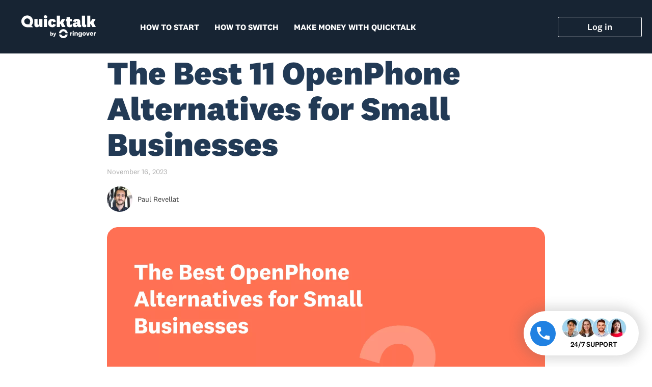

--- FILE ---
content_type: text/html; charset=UTF-8
request_url: https://www.quicktalk.com/blog/openphone-alternatives
body_size: 69738
content:

<!DOCTYPE html>

<html lang=en>

<head>
  <meta charset="UTF-8"/>
  <title>The Top 11 OpenPhone Alternatives for Small Businesses in 2023</title>
  <meta name="description" content="Looking something similar to OpenPhone, but better? Discover the best 5 alternatives to OpenPhone that you can use for your business VoIP provider">
  <script src="https://api.smalk.ai/tracker.js?PROJECT_KEY=efd5f301-09d2-4815-a6e7-42f9a48eaacf" async></script>
  
  <meta property="og:title" content="The Top 11 OpenPhone Alternatives for Small Businesses in 2023"/>
  <meta property="og:description" content="Looking something similar to OpenPhone, but better? Discover the best 5 alternatives to OpenPhone that you can use for your business VoIP provider"/>
        <meta property="og:image" content=https://webcdn.quicktalk.com/img/originalBlog/big-best_openphone_alternatives_header-qt.png />
      <meta https-equiv="X-UA-Compatible" content="IE=edge"/>
  <link rel="icon" type="image/x-icon" href="https://webcdn.quicktalk.com/images/en/favicon.png"/>
  <meta name="viewport" content="width=device-width, initial-scale=1.0"/>
  <link rel="alternate" hreflang="en-us" href="https://www.quicktalk.com/blog/openphone-alternatives"/><link rel="alternate" hreflang="x-default" href="https://www.quicktalk.com/blog/openphone-alternatives"/>  <link rel="canonical" href="https://www.quicktalk.com/blog/openphone-alternatives"/>
  <style rel="preload" href="" as="style" onload="this.onload=true;this.rel='stylesheet'" id="all-fonts"></style>

      <style>html,body{position:relative;font-family:sans-serif!important;transition:.1s}@media screen and (min-width:600px){html,body{overflow-x:hidden!important}}*,*::before,*::after{margin:0;padding:0;box-sizing:border-box;font-family:"National2",sans-serif!important}*::-webkit-scrollbar{width:8px;height:8px;background:rgba(0,0,0,0)}*::-webkit-scrollbar-thumb{border-radius:3px;background:#2081e2}:root{--padding-homecontainer:0 20px;--grid-title:37px;--margin-top-value:140px;--grid-content-normal-space:32px;--grid-content-big-space:52px;--grid-border-block-space:25px;--grid-subtitle:21.6px;--grid-subtitle-footer:21.6px;--max-width:1170px}@media screen and (max-width:900px){:root{--margin-top-value:90px;--grid-title:30px;--grid-content-big-space:32px;--grid-content-normal-space:20px;--grid-subtitle:18px;--grid-border-block-space:18px;--grid-subtitle-footer:16px}}.cls-1{fill:#00bd82!important}button{border-radius:3px!important}h2{color:#223a55!important;font-weight:700!important;font-size:3rem!important;line-height:52px!important}h3{font-weight:700!important;font-size:35px!important;line-height:40px!important}@media screen and (max-width:900px){h1{font-weight:700!important;line-height:40px!important}h2{font-weight:700!important;font-size:30px!important;line-height:31px!important}h3{font-weight:700!important;font-size:22px!important;line-height:30px!important}}#blurred-image{filter:blur(0);transition:filter .5s ease}@keyframes blinking{0%{opacity:0}100%{opacity:1}}.buble{display:none;position:fixed;background:#fff;border-radius:30px;border:2px solid rgba(255,255,255,.7);padding:20px;right:2%;bottom:3%;z-index:2;opacity:1;transform:translateY(20px);width:330px;height:auto;text-align:center;transition:opacity .3s ease , transform .3s ease , width .3s ease , height .3s ease;box-shadow:rgba(89,89,89,.18) 0 0 20px 10px}@media screen and (max-width:900px){.buble{display:none!important}}.buble .buble-container .close{border:2px #fff solid;border-radius:102px;padding:6px;width:35px;height:35px;cursor:pointer}.buble .buble-container .close:hover{border:2px #000 solid;border-radius:102px;padding:6px;width:35px;height:35px}.buble .buble-container .support h3{font-size:25px!important}.buble .buble-container .support .support-text{color:#223a55;font-size:30px}.buble .buble-container .phone-container{color:#223a55;margin-bottom:5px}.buble .buble-container .phone-container svg{height:17px;width:auto}.buble .buble-container .phone-container .phone-text{font-size:18px;font-weight:600;margin-bottom:5px;margin-top:10px}.buble .buble-container .phone-container a{font-size:25px;font-weight:700;color:#223a55}@media screen and (max-width:900px){.buble .buble-container .phone-container a{font-size:var(--grid-subtitle)}}.buble .buble-container .phone-container a:hover{text-decoration:underline;color:#223a55}.buble .buble-container .mail-container{display:flex;justify-content:center;align-items:center}.buble .buble-container .mail-container svg{margin-right:4px;height:15px;width:auto}.buble .buble-container .mail-container a{font-size:16px;font-weight:600;color:#223a55}.buble .buble-container .mail-container a:hover{text-decoration:underline}.buble.show{display:block;animation:blinking 2s ease;opacity:1;transform:translateY(0)}.buble.circle{border-radius:60px;width:max-content;padding:10px;display:flex;align-items:center;justify-content:center;cursor:pointer;border:3px rgba(0,0,0,0) solid;transition:.2s;z-index:100}.buble.circle:hover{animation-play-state:paused;border:3px #223a55 solid}.buble.circle .buble-container{width:max-content;height:auto}.buble.circle .buble-container .phone{width:30px;height:30px}.buble.circle .buble-container .support,.buble.circle .buble-container .phone-container,.buble.circle .buble-container .mail-container,.buble.circle .buble-container .close{opacity:0;visibility:hidden;transition:opacity .3s ease , visibility 0s linear .3s;cursor:pointer;display:none}.buble.circle .buble-container .closed{display:flex;align-items:center;justify-content:center}.buble.circle .buble-container .closed .buble-svg{display:flex;align-items:center;justify-content:center;width:50px;height:50px;background-color:#2081e2;border-radius:50%}.buble.circle .buble-container .closed .buble-svg svg{width:50%;height:auto}.buble.circle .buble-container .closed .buble-svg svg path{fill:#fff}.buble.circle .buble-container .closed .closed-container-text{display:flex;flex-direction:column;align-items:center;width:150px}.buble.circle .buble-container .closed .closed-container-text .closed-text{font-weight:500}.buble.circle .buble-container .closed .closed-container-text picture{width:85%}.buble.circle .buble-container .closed .closed-container-text picture img{width:100%;height:auto}.buble.expanded{animation:blinking 2s ease;height:auto;border-radius:30px;padding:20px;cursor:default;z-index:100}.buble.expanded .support,.buble.expanded .phone-container,.buble.expanded .close{cursor:pointer;opacity:1;visibility:visible;transition:opacity 1.5s ease , visibility 0s linear;display:block}.buble.expanded .mail-container{opacity:1;visibility:visible;transition:opacity 1.5s ease , visibility 0s linear;display:flex}.buble .buble-container{position:relative}.buble .buble-container .close{display:flex;align-items:center;justify-content:center;position:absolute;right:0}.buble .buble-container .closed{display:none}#scrollbutton{display:none;background-color:#fff!important;opacity:1;color:#101010;justify-content:center;align-items:center;width:100%;position:fixed;bottom:0;background:#fff;text-align:center;z-index:24;gap:10px;padding:10px 20px;flex-direction:row-reverse}@media screen and (min-width:600px){#scrollbutton{display:none}}#scrollbutton #getstarted{cursor:pointer;font-weight:500;flex-direction:row;justify-content:center;align-items:center;padding:10px;gap:5px;width:100%;height:50px;background:#2081e2;border-radius:3px}#scrollbutton #getstarted:hover{background-color:#3061c1}#scrollbutton #getstarted1{background-color:#fff;cursor:pointer;transition:.1s;font-weight:500;font-size:1.1rem;justify-content:center;align-items:center;width:100%;height:50px;border:1px solid #101010;border-radius:3px}@media screen and (max-width:365px){#scrollbutton #getstarted1{padding:0 30px}}@media screen and (max-width:480px){h2{font-size:2.2rem!important;line-height:40px!important}}@media screen and (max-width:1400px){:root{font-size:14px}}@media screen and (max-width:375px){:root{font-size:12px}}@keyframes fade{0%{opacity:0}100%{opacity:1}}a{text-decoration:none}.error{color:#ef525e;font-weight:500}.scrol-logo{display:none;margin-right:70px;-webkit-animation-name:fadeIn;animation-name:fadeIn;-webkit-animation-duration:1s;animation-duration:1s;-webkit-animation-fill-mode:both;animation-fill-mode:both}@-webkit-keyframes fadeIn{0%{opacity:0}100%{opacity:1}}@keyframes fadeIn{0%{opacity:0}100%{opacity:1}}.scrol-logo svg{width:auto;height:30px}.scrol-logo:hover{opacity:.8}.logo{margin-right:70px;color:#2081e2;font-weight:700;letter-spacing:.5px;transition:width .1s ease;width:150px!important;display:flex;align-items:center;overflow:hidden}.logo svg{width:150px!important;height:45px;opacity:1;transition:opacity .5s ease}@media screen and (max-width:900px){.logo svg{width:120px!important}.logo svg path{fill:#fff!important}}.logo:hover{opacity:.8}.logo .invisible svg{opacity:0}.primary-button,.secondary-button,.number-button{display:flex;align-items:center;justify-content:center;background-color:#2081e2;border:none;color:#fff;height:60px;width:268px;cursor:pointer;transition:.1s;border-radius:10px;font-weight:600;font-size:1.2rem}.primary-button .showarrow,.secondary-button .showarrow,.number-button .showarrow{display:flex;color:#fff}.primary-button:hover,.secondary-button:hover,.number-button:hover{background:#1a71c8;box-shadow:0 2px 8px 0 rgba(0,0,0,.2)}@media screen and (max-width:900px){.primary-button,.secondary-button,.number-button{border-radius:3px}}.primary-link{width:fit-content;position:relative;font-size:1.2rem;font-weight:600;border-bottom:3px solid #2081e2;transition:.1s;line-height:30px}@media screen and (max-width:900px){.primary-link{line-height:20px}}.primary-link:hover{padding-bottom:2px}.quicktalk-select .pop-comp-wrapper{box-shadow:0 0 25px rgba(89,89,89,.1);color:#7b7b7b;font-size:17px}.quicktalk-select .vscomp-option.focused{background-color:#ebf0ff!important}.quicktalk-select .vscomp-option-text svg{width:20px!important;height:20px!important;vertical-align:middle;margin-right:10px}.flag-default+.flags-list-nav.show,.flag-default+.list-flags.show{display:block!important}.flags-list{font-size:13px;max-width:252px;cursor:pointer}.flags-list .flag-default{font-weight:10;padding:0 12px;background:rgba(0,0,0,0);border:2px solid #000;border-radius:5px;color:#000;height:40px;display:flex!important;gap:10px;align-items:center;position:relative}.flags-list .flag-default svg{margin:2px 2px}.flags-list .flag-default .flesh{position:absolute;right:10px;transform:rotate(0deg);border:2px rgba(0,0,0,0) solid;border-radius:50%;height:20px;padding:0 1px;align-items:center;justify-content:center;width:20px;transition:.3s}.flags-list .flag-default .flesh.open{transform:rotate(180deg)!important}.flags-list .flag-default .flesh svg{transform:translateX(-3px)}.flags-list .flag-default .flesh:hover{background-color:#e1f0ff;color:#000;cursor:pointer}.flags-list .flag-default .flesh svg{height:15px;width:15px}.flags-list .flag-default .flesh svg g{fill:#000}.list-flags{top:unset;bottom:35%;width:110%;transform:translateX(-1%);z-index:99;max-width:265px;display:none;flex-direction:column;box-shadow:0 0 25px rgba(89,89,89,.08);animation:fadeIn .3s;border:1px solid #dfdfdf;border-radius:10px;position:absolute;background-color:#fff;z-index:1000;overflow:visible;width:100%;padding:10px;z-index:10}@media screen and (max-width:500px){.list-flags{bottom:25%}}.list-flags li{display:flex;align-items:center;font-size:14.4px;height:36px;font-weight:600}.list-flags li:hover{background-color:#e1f0ff;border-radius:4px;cursor:pointer}.list-flags span{margin:2px 5px}.vscomp-ele{max-width:unset}.vscomp-ele .vscomp-wrapper.focused .vscomp-toggle-button,.vscomp-ele .vscomp-wrapper:focus .vscomp-toggle-button{box-shadow:none}.vscomp-ele .vscomp-dropbox{border:1px solid #dfdfdf;border-radius:4px}.vscomp-ele .vscomp-dropbox .vscomp-options-container{border-radius:4px}.vscomp-ele .vscomp-dropbox-container{border-radius:4px}.vscomp-ele .vscomp-toggle-button{border:1px solid #dfdfdf;border-radius:4px;padding:0 35px 0 16px;height:55px}.country-select{position:relative}.country-select select{display:none}.country-select .select-selected{background-color:#fff;border:1px solid #dfdfdf;border-radius:4px;height:55px;display:flex;align-items:center}.country-select .select-selected>span{border-radius:50%;display:flex;align-items:center;justify-content:center;height:20px;width:20px;margin-left:5px;transition:.3s}.country-select .select-selected>span svg{transform:translateX(3.5px);width:20px;height:20px}.country-select .select-selected:hover>span{background-color:#e1f0ff}.country-select .select-selected.select-arrow-active span{transform:rotate(180deg)}.country-select .select-items{box-shadow:0 0 25px rgba(89,89,89,.08);animation:fade .3s;border:1px solid #dfdfdf;border-radius:10px;position:absolute;background-color:#fff;top:100%;left:50%;right:0;transform:translateX(-50%);z-index:1000;overflow:visible;width:100%;padding:10px}.country-select .select-items>div{padding:8px 16px;display:flex;align-items:center}.country-select .select-items div,.country-select .select-selected{color:#223a55;cursor:pointer;user-select:none}.country-select .select-hide{display:none}.country-select .select-items div:hover,.country-select .same-as-selected{background-color:rgba(229,236,255,.4)}.country-select.transparent .select-selected{border:none}.country-select.transparent .select-items div,.country-select.transparent .select-selected{font-weight:600}.toggle{height:17px;position:relative;cursor:pointer;user-select:none;margin-right:30px}.toggle .checkmark{background-color:#ef525e;position:absolute;top:-1px;left:0;width:40px;height:20px;border-radius:20px;transition:.3s}.toggle .checkmark:after{content:"";position:absolute;left:3px;top:3px;width:14px;height:14px;background:#fff;border-radius:50%;transition:.3s}.toggle input{display:none}.toggle input:checked~.checkmark{background:#2081e2}.toggle input:disabled~.checkmark{opacity:.5}.toggle input:checked~.checkmark:after{left:23px}.quicktalk-header{position:fixed;top:0;width:100%;padding:17px 0;background-color:#fff;z-index:100;transition:box-shadow .3s;font-size:1.1rem;display:flex;margin:auto}@media (min-width:1170px){.quicktalk-header{padding:0}}.quicktalk-header .container{display:flex;margin:auto;align-items:center;justify-content:space-between;max-width:1380px;width:90%}@media screen and (max-width:1280px){.quicktalk-header .container{width:100%;margin:0 20px}}@media screen and (max-width:1170px){.quicktalk-header .container{width:100%;margin:initial}}@media screen and (max-width:900px){.quicktalk-header .container{width:90%}}.quicktalk-header .container .links{border:none;margin:30px;font-family:"National2",sans-serif}@media screen and (max-width:1170px){.quicktalk-header .container .links{margin:10px}}.quicktalk-header .container .links .link a{text-align:center;justify-content:space-between;border:none}.quicktalk-header .container .blog-gmenu{display:none}.quicktalk-header .container .call{align-items:center}@media screen and (max-width:600px){.quicktalk-header .container .call{display:flex!important;gap:20px;flex-direction:column}}.quicktalk-header .container .call .mobileonly{display:flex;float:left;margin-left:0;margin-right:auto}@media screen and (min-width:1170px){.quicktalk-header .container .call .mobileonly{display:none!important}}.quicktalk-header .container .call span{text-decoration:none;color:#000;font-weight:900}.quicktalk-header .container .rightside-nav{display:flex}.quicktalk-header .container .rightside-nav .flag-default{transform:translateX(-30px);-webkit-animation-name:fadeIn;animation-name:fadeIn;-webkit-animation-duration:1s;animation-duration:1s;-webkit-animation-fill-mode:both;animation-fill-mode:both;display:flex;align-content:center;flex-wrap:wrap;flex-direction:row;align-items:center;position:relative;cursor:pointer}@-webkit-keyframes fadeIn{0%{opacity:0}100%{opacity:1}}@keyframes fadeIn{0%{opacity:0}100%{opacity:1}}@media screen and (max-width:600px){.quicktalk-header .container .rightside-nav .flag-default{margin-bottom:180px;transform:translateX(0);display:none!important;flex-direction:column;margin-left:0;margin-right:auto;gap:20px}}.quicktalk-header .container .rightside-nav .flag-default .show-country{display:flex!important;align-items:center}.quicktalk-header .container .rightside-nav .flag-default .show-country>svg{margin-right:5px;margin-top:2px}@media screen and (max-width:600px){.quicktalk-header .container .rightside-nav .flag-default .show-country{margin-left:2px;margin-right:auto}}.quicktalk-header .container .rightside-nav .flag-default .mobileonly{display:flex;float:left;margin-left:0;margin-right:auto}@media screen and (min-width:600px){.quicktalk-header .container .rightside-nav .flag-default .mobileonly{display:none!important}}.quicktalk-header .container .rightside-nav .flag-default .flesh{transform:rotate(0deg);border:1px rgba(0,0,0,0) solid;border-radius:50%;align-items:center;transition:.3s;height:20px;width:20px;display:flex;width:20px;align-items:center;margin-left:5px}@media screen and (max-width:600px){.quicktalk-header .container .rightside-nav .flag-default .flesh{margin-left:109px;height:32px!important;right:unset}}.quicktalk-header .container .rightside-nav .flag-default .flesh.open{transform:rotate(180deg)!important}@media (hover:hover){.quicktalk-header .container .rightside-nav .flag-default .flesh:hover{background-color:#e1f0ff;color:#000;cursor:pointer}}.quicktalk-header .container .rightside-nav .flag-default .flesh svg{height:15px;width:15px;margin-left:1px}.quicktalk-header .container .rightside-nav .flag-default .flesh svg g{fill:#000}.quicktalk-header .container .rightside-nav .flags-list-nav{width:110%;max-width:265px;display:none;box-shadow:0 0 25px rgba(89,89,89,.08);animation:fadeIn .3s;border:1px solid #dfdfdf;border-radius:10px;position:absolute;background-color:#fff;overflow:visible;width:100%;top:84%;transform:translateX(-70px);padding:10px;z-index:10}.quicktalk-header .container .rightside-nav .flags-list-nav li{display:flex;align-items:center;font-size:14.4px;height:36px;font-weight:600;margin:2px 5px}.quicktalk-header .container .rightside-nav .flags-list-nav li:hover{background-color:#e1f0ff;border-radius:4px;cursor:pointer}.quicktalk-header .container .rightside-nav .flags-list-nav li svg{margin:2px 5px}@media screen and (max-width:1160px){.quicktalk-header .container .rightside-nav .flags-list-nav{top:unset;bottom:32%;transform:translateX(-7px)}}.quicktalk-header .container .rightside-nav .login-button{justify-content:space-between;margin:20px 0;display:flex}.quicktalk-header .container .rightside-nav .login-button .primary-button.login{background-color:rgba(0,0,0,0);cursor:pointer;font-weight:500;font-size:17.6px;height:40px;border:1px solid #101010;border-radius:3px}.quicktalk-header .container .rightside-nav .login-button .primary-button.getstarted,.quicktalk-header .container .rightside-nav .login-button .number-button.getstarted{background:#2081e2;justify-content:center;border-radius:3px;display:none;height:50px;width:200px;position:relative}.quicktalk-header .container .rightside-nav .login-button .primary-button.getstarted #showarrow,.quicktalk-header .container .rightside-nav .login-button .number-button.getstarted #showarrow{margin-top:2px;position:absolute;transition:.5s;right:43px;margin:24px -6px 25px 0}.quicktalk-header .container .rightside-nav .login-button .primary-button.getstarted:hover #showarrow,.quicktalk-header .container .rightside-nav .login-button .number-button.getstarted:hover #showarrow{right:37px}@media screen and (max-width:1170px){.quicktalk-header .container .rightside-nav .login-button .primary-button.getstarted,.quicktalk-header .container .rightside-nav .login-button .number-button.getstarted{width:initial}}@media screen and (min-width:1170px){.quicktalk-header .container .rightside-nav .login-button .primary-button.getstarted,.quicktalk-header .container .rightside-nav .login-button .number-button.getstarted{animation:fade .1s ease}@keyframes fade{from{opacity:.5;transform:translateX(80px)}to{opacity:1;transform:translateX(0px)}}}.quicktalk-header .container .rightside-nav .login-button .number-button.getstarted{background:#2081e2}.quicktalk-header .container .rightside-nav .login-button .number-button.getstarted:hover{opacity:80%}.quicktalk-header .container .rightside-nav .login-button a{width:180px;height:40px;font-size:17.6px}@media screen and (max-width:1070px){.quicktalk-header .container .rightside-nav .login-button a{font-size:17.6px}}.quicktalk-header .container .rightside-nav .login-button a:first-child{background-color:#fff;color:#000;border:1px #000 solid;width:165px;height:40px}.quicktalk-header .container .left{width:100%;justify-content:space-between;padding-top:0;display:flex;align-items:center}@media (max-width:1170px){.quicktalk-header .container .left{flex-direction:column;align-items:flex-start}.quicktalk-header .container .left .links{width:auto}.quicktalk-header .container .left .links .link>a{display:inline;text-align:left}.quicktalk-header .container .left .links .link .submenu_container{position:static;width:100%}.quicktalk-header .container .left .links .link .submenu_container #blogmenu{top:0;transition:.3s;max-width:unset}.quicktalk-header .container .left .links .link .submenu_container #blogmenu li a{border:none!important;font-size:20px}.quicktalk-header .container .left .links .link .submenu_container #blogmenu>div{max-width:unset}.quicktalk-header .container .left .links .link .submenu_container #blogmenu a{text-align:left}.quicktalk-header .container .left .links .link .submenu_container #blogmenu a:hover{text-decoration:none!important;border:none}.quicktalk-header .container .left .call{display:flex!important}.quicktalk-header .container .left .rightside-nav{flex-direction:column;width:100%;transform:translate(-21px,-202px)}}@media (max-width:1170px) and (max-width:600px){.quicktalk-header .container .left .rightside-nav{display:grid;grid-template-columns:1fr;transform:translate(0,0)}}@media (max-width:1170px){.quicktalk-header .container .left .rightside-nav .flag-default{display:flex;transform:translate(-1px,146px)}}@media (max-width:1170px) and (max-width:1170px){.quicktalk-header .container .left .rightside-nav .flag-default{display:none!important}}@media (max-width:1170px){.quicktalk-header .container .left .rightside-nav .login-button{width:100%;flex-direction:column}}@media (max-width:1170px) and (max-width:1170px){.quicktalk-header .container .left .rightside-nav .login-button{margin:220px auto 10px;width:95%;flex-direction:column}}@media (max-width:1170px) and (max-width:380px){.quicktalk-header .container .left .rightside-nav .login-button{margin:110px auto 10px}}@media (max-width:1170px){.quicktalk-header .container .left .rightside-nav .login-button a{width:100%}}@media screen and (max-width:1170px){.quicktalk-header .container .left #hiw:active{color:#101010!important}.quicktalk-header .container .left #hiw{border-bottom:4px solid #2081e2;padding-bottom:5px;transition:.1s}.quicktalk-header .container .left #hiw:hover{color:#101010!important}.quicktalk-header .container .left .arrow1{position:absolute;top:20px;border:solid #000;border-width:0 3px 3px 0;display:inline-block;display:none;padding:4px;height:0;width:0;margin-left:25px;transform:rotate(-45deg);-webkit-transform:rotate(-45deg)}.quicktalk-header .container .left .arrow{border:solid #000;border-width:0 3px 3px 0;display:inline-block;display:none;padding:4px;height:0;width:0;margin-left:25px}}@media screen and (max-width:1170px) and (min-width:1170px){.quicktalk-header .container .left .arrow{display:none}}@media screen and (max-width:1170px){.quicktalk-header .container .left .downar{right:0;margin-top:5px;position:absolute;transform:rotate(45deg);-webkit-transform:rotate(45deg)}.quicktalk-header .container .left .rightar{right:0;margin-top:10px;position:absolute;transform:rotate(-45deg);-webkit-transform:rotate(-45deg)}}.quicktalk-header .container .left #hiw:hover{border-bottom:4px solid #2081e2;padding-bottom:5px;transition:.1s}.quicktalk-header .container .left #bw .arrow{border:solid #000;border-width:0 3px 3px 0;display:inline-block;padding:4px;height:0;width:0;margin-left:15px}@media screen and (min-width:1170px){.quicktalk-header .container .left #bw .arrow{display:none}}.quicktalk-header .container .left #bw .downar{margin-top:6px;position:absolute;transform:rotate(45deg);-webkit-transform:rotate(45deg)}.quicktalk-header .container .left #bw .rightar{margin-top:9px;position:absolute;transform:rotate(-45deg);-webkit-transform:rotate(-45deg)}.quicktalk-header .container .left .link{position:relative}@media (hover:hover){.quicktalk-header .container .left .link:hover .submenu_container #blogmenu{display:flex}}.quicktalk-header .container .left .link .submenu_container{position:absolute;padding-top:20px}@media screen and (max-width:1170px){.quicktalk-header .container .left .link .submenu_container{padding-top:initial}}@media screen and (max-width:600px){.quicktalk-header .container .left .link .submenu_container .blog-gmenu.hide{display:none!important}}@keyframes scroll-in-animation{0%{display:none;opacity:0;transform:translateY(-5%)}100%{display:flex;opacity:1;transform:translateY(0)}}@media screen and (max-width:1170px){.quicktalk-header .container .left .link .submenu_container .blog-gmenu.show{animation:scroll-in-animation .5s ease-in-out forwards;margin-bottom:-230px;display:flex!important}}@media screen and (max-width:380px){.quicktalk-header .container .left .link .submenu_container .blog-gmenu.show{margin-bottom:-150px;margin-bottom:-120px}}.quicktalk-header .container .left .link .submenu_container #blogmenu{display:none;align-items:baseline;top:70px;gap:100px;background-color:#fff;box-shadow:4px 4px 45px 4px rgba(0,0,0,.15);padding:10px 40px;width:560px;z-index:80;transform:translateX(-180px);border-radius:10px}@media screen and (max-width:600px){.quicktalk-header .container .left .link .submenu_container #blogmenu{transition:opacity .3s ease-in-out}}@media screen and (max-width:800px){.quicktalk-header .container .left .link .submenu_container #blogmenu{max-width:350px}}@media screen and (max-width:630px){.quicktalk-header .container .left .link .submenu_container #blogmenu{right:52px!important}}@media screen and (max-width:353px){.quicktalk-header .container .left .link .submenu_container #blogmenu{max-width:300px!important}}@media screen and (max-width:1170px){.quicktalk-header .container .left .link .submenu_container #blogmenu{position:relative;overflow-x:hidden;box-shadow:none;background-color:#fff;padding:0 30px;right:73px;gap:10px;max-width:500px;transform:translateX(0);flex-direction:column}.quicktalk-header .container .left .link .submenu_container #blogmenu .left,.quicktalk-header .container .left .link .submenu_container #blogmenu .right{max-width:400px}.quicktalk-header .container .left .link .submenu_container #blogmenu .left ul li:first-child,.quicktalk-header .container .left .link .submenu_container #blogmenu .right ul li:first-child{font-size:1.7rem!important}.quicktalk-header .container .left .link .submenu_container #blogmenu .left ul li,.quicktalk-header .container .left .link .submenu_container #blogmenu .right ul li{font-weight:400;font-size:1.7rem!important;line-height:30px}}.quicktalk-header .container .left .link .submenu_container #blogmenu .left ul{list-style:none}.quicktalk-header .container .left .link .submenu_container #blogmenu .left ul li{margin-bottom:20px;color:#101010;font-size:1rem}@media screen and (max-width:900px){.quicktalk-header .container .left .link .submenu_container #blogmenu .left ul li{max-width:300px}}.quicktalk-header .container .left .link .submenu_container #blogmenu .left ul :hover{text-decoration:underline;text-decoration-color:#0890ff;text-underline-offset:2px;text-decoration-thickness:2px;border:none}.quicktalk-header .container .left .link .submenu_container #blogmenu .left ul li:first-child{margin-top:20px;font-weight:700;font-size:1.2rem;line-height:20px;cursor:default}.quicktalk-header .container .left .link .submenu_container #blogmenu .left ul li:first-child{color:#101010}.quicktalk-header .container .left .link .submenu_container #blogmenu .left ul li:last-child{text-decoration:underline;text-underline-offset:2px}.quicktalk-header .container .left .link .submenu_container #blogmenu .left ul li:first-child:hover{text-decoration:none}.quicktalk-header .container .left .link .submenu_container #blogmenu .right{width:60%}.quicktalk-header .container .left .link .submenu_container #blogmenu .right ul{list-style:none!important}.quicktalk-header .container .left .link .submenu_container #blogmenu .right ul li{margin-bottom:20px;color:#101010;font-size:1rem}.quicktalk-header .container .left .link .submenu_container #blogmenu .right ul :hover{text-decoration:underline;text-decoration-color:#0890ff;text-underline-offset:2px;text-decoration-thickness:2px;border:none}.quicktalk-header .container .left .link .submenu_container #blogmenu .right ul li:first-child{margin-top:20px;font-weight:700;font-size:1.2rem;line-height:20px;cursor:default}.quicktalk-header .container .left .link .submenu_container #blogmenu .right ul li:first-child{color:#101010}.quicktalk-header .container .left .link .submenu_container #blogmenu .right ul li:first-child:hover{text-decoration:none}.quicktalk-header .container .left .link .submenu_container #blogmenu .right ul li:last-child a{text-decoration:underline}.quicktalk-header .container .left .link .submenu_container #blogmenu .right ul li:last-child a:hover{text-decoration:none}.quicktalk-header .container .left #navcontainer{border-radius:10px;z-index:1;transition:.4s;box-shadow:0 8px 30px 0 rgba(0,0,0,.3019607843);background:#fffefe;display:none;position:absolute;top:70px;left:288px;gap:100px;padding:37px 37px}@media screen and (min-width:600px){.quicktalk-header .container .left #navcontainer hr{transform:rotate(-180);border:none;background:#000;width:.5px;margin-left:-25px}}@media screen and (max-width:600px){.quicktalk-header .container .left #navcontainer{position:relative;margin-bottom:30px;flex-direction:column;top:30px;box-shadow:none;left:0;padding:0!important;gap:40px}.quicktalk-header .container .left #navcontainer hr{border-width:.5px;color:#b0b3b6;margin-top:-30px}}.quicktalk-header .container .left #navcontainer .left{max-width:370px;display:grid}@media screen and (max-width:600px){.quicktalk-header .container .left #navcontainer .left{padding:0!important;outline-offset:-2px}}.quicktalk-header .container .left #navcontainer .left .head{color:rgba(16,16,16,.5098039216);font-size:20px;line-height:25px;margin-bottom:20px;font-weight:500}@media screen and (max-width:600px){.quicktalk-header .container .left #navcontainer .left .head{padding:0!important;font-weight:700;font-size:16px;line-height:20px;margin-left:-18px;color:#101010}}.quicktalk-header .container .left #navcontainer .left .item:hover{background-color:#e3f0ff}.quicktalk-header .container .left #navcontainer .left .item{display:grid;margin-bottom:0;margin-left:-20px;padding:20px}@media screen and (max-width:600px){.quicktalk-header .container .left #navcontainer .left .item{padding:6px!important;margin-bottom:20px}}.quicktalk-header .container .left #navcontainer .left .item .text{font-weight:500;font-size:19px;line-height:20px;margin-bottom:10px}@media screen and (max-width:600px){.quicktalk-header .container .left #navcontainer .left .item .text{font-weight:500;font-size:13px;line-height:16px}}.quicktalk-header .container .left #navcontainer .left .item .subtext{font-weight:400;font-size:14px;line-height:19px}@media screen and (max-width:600px){.quicktalk-header .container .left #navcontainer .left .item .subtext{font-weight:400;font-size:10px;line-height:12px}}.quicktalk-header .container .left #navcontainer .right{max-width:360px;display:grid}@media screen and (max-width:600px){.quicktalk-header .container .left #navcontainer .right{padding:0!important}}.quicktalk-header .container .left #navcontainer .right .head{color:rgba(16,16,16,.5098039216);margin-top:-5px;margin-bottom:38px;font-weight:500;font-size:20px;line-height:25px}@media screen and (max-width:600px){.quicktalk-header .container .left #navcontainer .right .head{padding:0!important;margin-left:-14px;color:#101010;margin-bottom:30px;font-weight:700;font-size:16px;line-height:20px}}.quicktalk-header .container .left #navcontainer .right .subhead{font-weight:400;font-size:15px;line-height:19px;max-width:500px;margin-bottom:20px}@media screen and (max-width:600px){.quicktalk-header .container .left #navcontainer .right .subhead{padding:0!important;margin-left:-12px;color:#101010;font-weight:500;font-size:12px;line-height:15px}}.quicktalk-header .container .left #navcontainer .right .item:hover{background-color:#e3f0ff}.quicktalk-header .container .left #navcontainer .right .item{display:grid;margin-bottom:0;margin-left:-20px;padding:20px}@media screen and (max-width:600px){.quicktalk-header .container .left #navcontainer .right .item{padding:6px!important;margin-bottom:20px}}.quicktalk-header .container .left #navcontainer .right .item .text{font-weight:500;font-size:19px;line-height:20px;margin-bottom:10px}@media screen and (max-width:600px){.quicktalk-header .container .left #navcontainer .right .item .text{font-weight:500;font-size:13px;line-height:16px}.quicktalk-header .container .left #navcontainer .right .item .text{margin-bottom:20px}}.quicktalk-header .container .left #navcontainer .right .item .subtext{font-weight:400;font-size:14px;line-height:19px}@media screen and (max-width:600px){.quicktalk-header .container .left #navcontainer .right .item .subtext{font-weight:400;font-size:10px;line-height:12px}}.quicktalk-header .container .left .links{z-index:100;margin-left:0;display:flex;align-items:center}.quicktalk-header .container .left .links>div{cursor:pointer;display:inline-block;margin:0 15px}.quicktalk-header .container .left .links>div a{color:#223a55}.quicktalk-header .container .left .links>div.link a{padding-bottom:5px}@media screen and (max-width:1170px){.quicktalk-header .container .left .links>div.link a #res:hover .arrow{transform:rotate(45deg);-webkit-transform:rotate(45deg)}}.quicktalk-header .container .left .links>div.link a:hover{border-bottom:4px solid #2081e2}@media screen and (max-width:1170px){.quicktalk-header .container .left .links>div.link a{font-size:25px}.quicktalk-header .container .left .links>div.link a:hover{border:none}}.quicktalk-header .container .left .call,.quicktalk-header .container .left .call-scroll{font-weight:400;display:inline-flex;align-items:center;-webkit-animation-name:fadeIn;animation-name:fadeIn;-webkit-animation-duration:1s;animation-duration:1s;-webkit-animation-fill-mode:both;animation-fill-mode:both}.quicktalk-header .container .left .call span,.quicktalk-header .container .left .call-scroll span{color:#000}.quicktalk-header .container .left .call svg,.quicktalk-header .container .left .call-scroll svg{color:#0890ff;margin-right:5px;width:17px;height:17px;transform:translateY(2px)}@-webkit-keyframes fadeIn{0%{opacity:0}100%{opacity:1}}@keyframes fadeIn{0%{opacity:0}100%{opacity:1}}.quicktalk-header .container .left .call-scroll{display:none;margin-right:10px}.quicktalk-header .container .left .country-select .select-selected{font-size:1.1rem;font-weight:400}.quicktalk-header .container .left .country-select .select-selected>svg{height:20px;width:20px}.quicktalk-header .container .left .country-select .select-selected svg{margin-right:8px}.quicktalk-header .container .left .country-select .select-items{display:i;font-size:.9rem;width:265px}.quicktalk-header .container .left .country-select .select-items svg{height:20px;width:20px;margin-right:15px}.quicktalk-header .container .left .primary-button,.quicktalk-header .container .left .secondary-button,.quicktalk-header .container .left .number-button{margin-left:12px;width:165px;font-size:.9rem}@media screen and (max-width:1170px){.quicktalk-header .container .left .primary-button,.quicktalk-header .container .left .secondary-button,.quicktalk-header .container .left .number-button{margin-bottom:10px;margin-left:initial}}.quicktalk-header .container .left .primary-button.getstarted,.quicktalk-header .container .left .secondary-button.getstarted,.quicktalk-header .container .left .number-button.getstarted{justify-content:space-between}@media screen and (max-width:1170px){.quicktalk-header .container .left .primary-button.getstarted,.quicktalk-header .container .left .secondary-button.getstarted,.quicktalk-header .container .left .number-button.getstarted{justify-content:center}}.quicktalk-header .container .left .primary-button.getstarted:hover,.quicktalk-header .container .left .secondary-button.getstarted:hover,.quicktalk-header .container .left .number-button.getstarted:hover{color:#fff;background:#1a71c8;box-shadow:0 2px 8px 0 rgba(0,0,0,.2)}.quicktalk-header .container .left .primary-button.login,.quicktalk-header .container .left .secondary-button.login,.quicktalk-header .container .left .number-button.login{background:none;color:#223a55;box-shadow:none;border:1px solid #223a55;transition:.1s}.quicktalk-header .container .left .primary-button.login:hover,.quicktalk-header .container .left .secondary-button.login:hover,.quicktalk-header .container .left .number-button.login:hover{border-color:#2081e2;color:#2081e2;background-color:#fff!important}.quicktalk-header .container .left .primary-button.login:hover .showarrow,.quicktalk-header .container .left .secondary-button.login:hover .showarrow,.quicktalk-header .container .left .number-button.login:hover .showarrow{display:block;color:#0890ff}.quicktalk-header .container .only-mobile{display:none}@media screen and (max-width:1397px){.quicktalk-header .container .left .links{margin-left:20px}}.quicktalk-header .mobile-header{display:flex;align-items:center;justify-content:space-between;display:none;padding:0 20px;width:100%}.quicktalk-header .mobile-header .hamburger-container{cursor:pointer;height:30px;width:30px;display:flex;align-items:center}.quicktalk-header .mobile-header .hamburger-container .hamburger{position:relative;width:30px;height:3px;background-color:#2081e2;transition:.5s}.quicktalk-header .mobile-header .hamburger-container .hamburger::before,.quicktalk-header .mobile-header .hamburger-container .hamburger::after{content:"";width:100%;height:3px;background-color:#2081e2;position:absolute;left:0;transform-origin:left;transition:.5s}.quicktalk-header .mobile-header .hamburger-container .hamburger::before{top:-10px}.quicktalk-header .mobile-header .hamburger-container .hamburger::after{bottom:-10px}.quicktalk-header .mobile-header .hamburger-container.open .hamburger{background-color:rgba(0,0,0,0)}.quicktalk-header .mobile-header .hamburger-container.open .hamburger::before{transform:rotate(42deg)}.quicktalk-header .mobile-header .hamburger-container.open .hamburger::after{transform:rotate(-42deg)}@media screen and (max-width:1200px){.quicktalk-header .container .left .links div{margin:0 10px}}@media screen and (max-width:1170px){.quicktalk-header{font-size:1.7rem;font-weight:600;background-color:#172433!important}.quicktalk-header .container{display:none;position:absolute;top:100%;animation:fadeIn .5s;background-color:#fff;flex-direction:column;align-items:flex-start;justify-content:flex-start;width:100%;height:calc(100vh - 60px);overflow-x:hidden;box-shadow:0 16px 25px rgba(89,89,89,.08)}.quicktalk-header .container.open{display:flex;transition:5s;z-index:1}.quicktalk-header .container .left{width:100%;height:100vh;padding:9px 17px 30px}.quicktalk-header .container .left .links{width:100%;margin-left:0;display:flex;flex-direction:column}.quicktalk-header .container .left .links>div{width:100%;margin:0 0;padding:10px 0;border-bottom:1px #f1f5fb solid;display:flex;flex-wrap:wrap;justify-content:flex-end}.quicktalk-header .container .left .links>div a{display:block;width:100%}.quicktalk-header .container .left .links>div.link a span{border-bottom:4px solid #2081e2}.quicktalk-header .container .left .links>div.link:hover a span{padding-bottom:10px}.quicktalk-header .container .left .links>div.call{display:flex;transform:translateY(150px)}}@media screen and (max-width:1170px) and (max-width:1170px){.quicktalk-header .container .left .links>div.call{display:none!important}}@media screen and (max-width:1170px){.quicktalk-header .container .left .logo{display:none}.quicktalk-header .container .right{margin-top:30px;width:100%;padding:0 25px;flex-direction:column;align-items:flex-start}.quicktalk-header .container .right button{width:100%;margin:10px 0;height:50px}.quicktalk-header .container .right .country-select{display:none}.quicktalk-header .container .only-mobile{position:relative;width:100%;display:block;padding:0 25px}.quicktalk-header .container .only-mobile>div{display:flex;flex-wrap:wrap;align-items:center;gap:10px;margin:10px 0}.quicktalk-header .container .only-mobile .call{font-weight:600}.quicktalk-header .container .only-mobile .call svg{color:#2081e2;margin-right:5px;width:17px;height:17px;transform:translateY(2px)}.quicktalk-header .container .only-mobile .call a{color:#223a55;padding:10px 0}.quicktalk-header .container .only-mobile .country-select{position:initial}.quicktalk-header .container .only-mobile .country-select .select-selected{font-size:1.5rem;font-weight:600}.quicktalk-header .container .only-mobile .country-select .select-selected>svg{height:20px;width:20px}.quicktalk-header .container .only-mobile .country-select .select-selected svg{margin-right:8px}.quicktalk-header .container .only-mobile .country-select .select-items{font-size:1.5rem;max-width:340px;left:50%;top:unset;bottom:50%;transform:translateX(-50%)}.quicktalk-header .container .only-mobile .country-select .select-items svg{height:20px;width:20px;margin-right:15px}.quicktalk-header .container .only-mobile .country-select2{width:100%}.quicktalk-header .container .only-mobile .country-select2 .select-selected{justify-content:space-between;position:relative;font-size:1.5rem;font-weight:600}.quicktalk-header .container .only-mobile .country-select2 .select-selected>span{position:absolute;right:0}.quicktalk-header .container .only-mobile .country-select2 .select-selected,.quicktalk-header .container .only-mobile .country-select2 .select-items{font-size:1.5rem;padding:0;justify-content:flex-start!important;text-align:left!important}.quicktalk-header .container .only-mobile .country-select2 .select-items{width:100%!important}.quicktalk-header .mobile-header{display:flex}}.switch-header{position:fixed;top:0;width:100%;padding:17px 0;background-color:#172433;z-index:100;transition:box-shadow .3s;font-size:1.1rem;display:flex;margin:auto}@media (min-width:1170px){.switch-header{padding:0}}.switch-header .container{display:flex;margin:auto;align-items:center;justify-content:space-between;max-width:1380px;width:90%}@media screen and (max-width:1280px){.switch-header .container{width:100%;margin:0 20px}}@media screen and (max-width:1170px){.switch-header .container{width:100%;margin:initial}}@media screen and (max-width:900px){.switch-header .container{width:90%}}.switch-header .container .links{border:none;margin:30px;font-family:"National2",sans-serif}@media screen and (max-width:1170px){.switch-header .container .links{margin:10px}}.switch-header .container .links .link a{text-align:center;justify-content:space-between;border:none}.switch-header .container .blog-gmenu{display:none}.switch-header .container .call{align-items:center}@media screen and (max-width:600px){.switch-header .container .call{display:flex!important;gap:20px;flex-direction:column}}.switch-header .container .call .mobileonly{display:flex;float:left;margin-left:0;margin-right:auto}@media screen and (min-width:1170px){.switch-header .container .call .mobileonly{display:none!important}}.switch-header .container .call span{text-decoration:none;color:#000;font-weight:900}.switch-header .container .rightside-nav{display:flex}.switch-header .container .rightside-nav .flag-default{transform:translateX(-30px);-webkit-animation-name:fadeIn;animation-name:fadeIn;-webkit-animation-duration:1s;animation-duration:1s;-webkit-animation-fill-mode:both;animation-fill-mode:both;display:flex;align-content:center;flex-wrap:wrap;flex-direction:row;align-items:center;position:relative;cursor:pointer}@-webkit-keyframes fadeIn{0%{opacity:0}100%{opacity:1}}@keyframes fadeIn{0%{opacity:0}100%{opacity:1}}@media screen and (max-width:600px){.switch-header .container .rightside-nav .flag-default{margin-bottom:180px;transform:translateX(0);display:none!important;flex-direction:column;margin-left:0;margin-right:auto;gap:20px}}.switch-header .container .rightside-nav .flag-default .show-country{display:flex!important;align-items:center}.switch-header .container .rightside-nav .flag-default .show-country>svg{margin-right:5px;margin-top:2px}@media screen and (max-width:600px){.switch-header .container .rightside-nav .flag-default .show-country{margin-left:2px;margin-right:auto}}.switch-header .container .rightside-nav .flag-default .mobileonly{display:flex;float:left;margin-left:0;margin-right:auto}@media screen and (min-width:600px){.switch-header .container .rightside-nav .flag-default .mobileonly{display:none!important}}.switch-header .container .rightside-nav .flag-default .flesh{transform:rotate(0deg);border:1px rgba(0,0,0,0) solid;border-radius:50%;align-items:center;transition:.3s;height:20px;width:20px;display:flex;width:20px;align-items:center;margin-left:5px}@media screen and (max-width:600px){.switch-header .container .rightside-nav .flag-default .flesh{margin-left:109px;height:32px!important;right:unset}}.switch-header .container .rightside-nav .flag-default .flesh.open{transform:rotate(180deg)!important}@media (hover:hover){.switch-header .container .rightside-nav .flag-default .flesh:hover{background-color:#e1f0ff;color:#000;cursor:pointer}}.switch-header .container .rightside-nav .flag-default .flesh svg{height:15px;width:15px;margin-left:1px}.switch-header .container .rightside-nav .flag-default .flesh svg g{fill:#000}.switch-header .container .rightside-nav .flags-list-nav{width:110%;max-width:265px;display:none;box-shadow:0 0 25px rgba(89,89,89,.08);animation:fadeIn .3s;border:1px solid #dfdfdf;border-radius:10px;position:absolute;background-color:#fff;overflow:visible;width:100%;top:84%;transform:translateX(-70px);padding:10px;z-index:10}.switch-header .container .rightside-nav .flags-list-nav li{display:flex;align-items:center;font-size:14.4px;height:36px;font-weight:600;margin:2px 5px}.switch-header .container .rightside-nav .flags-list-nav li:hover{background-color:#e1f0ff;border-radius:4px;cursor:pointer}.switch-header .container .rightside-nav .flags-list-nav li svg{margin:2px 5px}@media screen and (max-width:1160px){.switch-header .container .rightside-nav .flags-list-nav{top:unset;bottom:32%;transform:translateX(-7px)}}.switch-header .container .rightside-nav .login-button{justify-content:space-between;margin:20px 0;display:flex}.switch-header .container .rightside-nav .login-button .primary-button.login{background-color:rgba(0,0,0,0);cursor:pointer;font-weight:500;font-size:17.6px;height:40px;border:1px solid #fff;border-radius:3px}@media screen and (max-width:900px){.switch-header .container .rightside-nav .login-button .primary-button.login{border:1px solid #000;color:#000}}.switch-header .container .rightside-nav .login-button .primary-button.getstarted,.switch-header .container .rightside-nav .login-button .number-button.getstarted{background:#2081e2;justify-content:center;border-radius:3px;display:none;height:50px;width:200px;position:relative}.switch-header .container .rightside-nav .login-button .primary-button.getstarted span,.switch-header .container .rightside-nav .login-button .number-button.getstarted span{position:absolute;transition:.5s;right:16px}.switch-header .container .rightside-nav .login-button .primary-button.getstarted:hover span,.switch-header .container .rightside-nav .login-button .number-button.getstarted:hover span{right:10px}.switch-header .container .rightside-nav .login-button .primary-button.getstarted #showarrow,.switch-header .container .rightside-nav .login-button .number-button.getstarted #showarrow{margin-top:2px}@media screen and (max-width:1170px){.switch-header .container .rightside-nav .login-button .primary-button.getstarted,.switch-header .container .rightside-nav .login-button .number-button.getstarted{width:initial}}@media screen and (min-width:1170px){.switch-header .container .rightside-nav .login-button .primary-button.getstarted,.switch-header .container .rightside-nav .login-button .number-button.getstarted{animation:fade .1s ease}@keyframes fade{from{opacity:.5;transform:translateX(80px)}to{opacity:1;transform:translateX(0px)}}}.switch-header .container .rightside-nav .login-button .number-button.getstarted{background:#2081e2}.switch-header .container .rightside-nav .login-button .number-button.getstarted:hover{opacity:80%}.switch-header .container .rightside-nav .login-button a{width:180px;height:40px;font-size:17.6px}@media screen and (max-width:1070px){.switch-header .container .rightside-nav .login-button a{font-size:17.6px}}.switch-header .container .rightside-nav .login-button a:first-child{background-color:#fff;color:#fff;border:1px #fff solid;width:165px;height:40px}@media screen and (max-width:1070px){.switch-header .container .rightside-nav .login-button a:first-child{width:100%!important}}.switch-header .container .left{width:100%;justify-content:space-between;padding-top:0;display:flex;align-items:center}.switch-header .container .left .links .link>a{font-weight:600;font-size:16px}@media screen and (max-width:1170px){.switch-header .container .left{flex-direction:column;align-items:flex-start}.switch-header .container .left .links{width:auto}.switch-header .container .left .links .link>a{display:inline;text-align:left}.switch-header .container .left .links .link .submenu_container{position:static;width:100%}.switch-header .container .left .links .link .submenu_container #blogmenu{top:0;transition:.3s;max-width:unset}.switch-header .container .left .links .link .submenu_container #blogmenu li a{border:none!important;font-size:20px}.switch-header .container .left .links .link .submenu_container #blogmenu>div{max-width:unset}.switch-header .container .left .links .link .submenu_container #blogmenu a{text-align:left}.switch-header .container .left .links .link .submenu_container #blogmenu a:hover{text-decoration:none!important;border:none}.switch-header .container .left .call{display:flex!important}.switch-header .container .left .rightside-nav{flex-direction:column;width:100%;transform:translate(-21px,-202px)}}@media screen and (max-width:1170px) and (max-width:600px){.switch-header .container .left .rightside-nav{display:grid;grid-template-columns:1fr;transform:translate(0,0)}}@media screen and (max-width:1170px){.switch-header .container .left .rightside-nav .flag-default{display:flex;transform:translate(-1px,146px)}}@media screen and (max-width:1170px) and (max-width:1170px){.switch-header .container .left .rightside-nav .flag-default{display:none!important}}@media screen and (max-width:1170px){.switch-header .container .left .rightside-nav .login-button{width:100%;flex-direction:column}}@media screen and (max-width:1170px) and (max-width:1170px){.switch-header .container .left .rightside-nav .login-button{margin:220px auto 10px;width:95%;flex-direction:column}}@media screen and (max-width:1170px) and (max-width:380px){.switch-header .container .left .rightside-nav .login-button{margin:110px auto 10px}}@media screen and (max-width:1170px){.switch-header .container .left .rightside-nav .login-button a{width:100%!important}.switch-header .container .left #hiw:active{color:#101010!important}.switch-header .container .left #hiw{border-bottom:4px solid #2081e2;padding-bottom:5px;transition:.1s}.switch-header .container .left #hiw:hover{color:#101010!important}.switch-header .container .left .arrow1{position:absolute;top:20px;border:solid #000;border-width:0 3px 3px 0;display:inline-block;display:none;padding:4px;height:0;width:0;margin-left:25px;transform:rotate(-45deg);-webkit-transform:rotate(-45deg)}.switch-header .container .left .arrow{border:solid #000;border-width:0 3px 3px 0;display:inline-block;display:none;padding:4px;height:0;width:0;margin-left:25px}}@media screen and (max-width:1170px) and (min-width:1170px){.switch-header .container .left .arrow{display:none}}@media screen and (max-width:1170px){.switch-header .container .left .downar{right:0;margin-top:5px;position:absolute;transform:rotate(45deg);-webkit-transform:rotate(45deg)}.switch-header .container .left .rightar{right:0;margin-top:10px;position:absolute;transform:rotate(-45deg);-webkit-transform:rotate(-45deg)}}.switch-header .container .left #hiw:hover{border-bottom:4px solid #2081e2;padding-bottom:5px;transition:.1s}.switch-header .container .left #bw .arrow{border:solid #000;border-width:0 3px 3px 0;display:inline-block;padding:4px;height:0;width:0;margin-left:15px}@media screen and (min-width:1170px){.switch-header .container .left #bw .arrow{display:none}}.switch-header .container .left #bw .downar{margin-top:6px;position:absolute;transform:rotate(45deg);-webkit-transform:rotate(45deg)}.switch-header .container .left #bw .rightar{margin-top:9px;position:absolute;transform:rotate(-45deg);-webkit-transform:rotate(-45deg)}.switch-header .container .left .link{position:relative}@media (hover:hover){.switch-header .container .left .link:hover .submenu_container #blogmenu{display:flex}}.switch-header .container .left .link .submenu_container{position:absolute;padding-top:20px}@media screen and (max-width:1170px){.switch-header .container .left .link .submenu_container{padding-top:initial}}@media screen and (max-width:600px){.switch-header .container .left .link .submenu_container .blog-gmenu.hide{display:none!important}}@keyframes scroll-in-animation{0%{display:none;opacity:0;transform:translateY(-5%)}100%{display:flex;opacity:1;transform:translateY(0)}}@media screen and (max-width:1170px){.switch-header .container .left .link .submenu_container .blog-gmenu.show{animation:scroll-in-animation .5s ease-in-out forwards;margin-bottom:-230px;display:flex!important}}@media screen and (max-width:380px){.switch-header .container .left .link .submenu_container .blog-gmenu.show{margin-bottom:-150px;margin-bottom:-120px}}.switch-header .container .left .link .submenu_container #blogmenu{display:none;align-items:baseline;top:70px;gap:100px;background-color:#fff;box-shadow:4px 4px 45px 4px rgba(0,0,0,.15);padding:10px 40px;width:560px;z-index:80;transform:translateX(-180px);border-radius:10px}@media screen and (max-width:600px){.switch-header .container .left .link .submenu_container #blogmenu{transition:opacity .3s ease-in-out}}@media screen and (max-width:800px){.switch-header .container .left .link .submenu_container #blogmenu{max-width:350px}}@media screen and (max-width:630px){.switch-header .container .left .link .submenu_container #blogmenu{right:52px!important}}@media screen and (max-width:353px){.switch-header .container .left .link .submenu_container #blogmenu{max-width:300px!important}}@media screen and (max-width:1170px){.switch-header .container .left .link .submenu_container #blogmenu{position:relative;overflow-x:hidden;box-shadow:none;background-color:#fff;padding:0 30px;right:73px;gap:10px;max-width:500px;transform:translateX(0);flex-direction:column}.switch-header .container .left .link .submenu_container #blogmenu .left,.switch-header .container .left .link .submenu_container #blogmenu .right{max-width:400px}.switch-header .container .left .link .submenu_container #blogmenu .left ul li:first-child,.switch-header .container .left .link .submenu_container #blogmenu .right ul li:first-child{font-size:1.7rem!important}.switch-header .container .left .link .submenu_container #blogmenu .left ul li,.switch-header .container .left .link .submenu_container #blogmenu .right ul li{font-weight:400;font-size:1.7rem!important;line-height:30px}}.switch-header .container .left .link .submenu_container #blogmenu .left ul{list-style:none}.switch-header .container .left .link .submenu_container #blogmenu .left ul li{margin-bottom:20px;color:#101010;font-size:1rem}@media screen and (max-width:900px){.switch-header .container .left .link .submenu_container #blogmenu .left ul li{max-width:300px}}.switch-header .container .left .link .submenu_container #blogmenu .left ul :hover{text-decoration:underline;text-decoration-color:#0890ff;text-underline-offset:2px;text-decoration-thickness:2px;border:none}.switch-header .container .left .link .submenu_container #blogmenu .left ul li:first-child{margin-top:20px;font-weight:700;font-size:1.2rem;line-height:20px;cursor:default}.switch-header .container .left .link .submenu_container #blogmenu .left ul li:first-child{color:#101010}.switch-header .container .left .link .submenu_container #blogmenu .left ul li:last-child{text-decoration:underline;text-underline-offset:2px}.switch-header .container .left .link .submenu_container #blogmenu .left ul li:first-child:hover{text-decoration:none}.switch-header .container .left .link .submenu_container #blogmenu .right{width:60%}.switch-header .container .left .link .submenu_container #blogmenu .right ul{list-style:none!important}.switch-header .container .left .link .submenu_container #blogmenu .right ul li{margin-bottom:20px;color:#101010;font-size:1rem}.switch-header .container .left .link .submenu_container #blogmenu .right ul :hover{text-decoration:underline;text-decoration-color:#0890ff;text-underline-offset:2px;text-decoration-thickness:2px;border:none}.switch-header .container .left .link .submenu_container #blogmenu .right ul li:first-child{margin-top:20px;font-weight:700;font-size:1.2rem;line-height:20px;cursor:default}.switch-header .container .left .link .submenu_container #blogmenu .right ul li:first-child{color:#101010}.switch-header .container .left .link .submenu_container #blogmenu .right ul li:first-child:hover{text-decoration:none}.switch-header .container .left .link .submenu_container #blogmenu .right ul li:last-child a{text-decoration:underline}.switch-header .container .left .link .submenu_container #blogmenu .right ul li:last-child a:hover{text-decoration:none}.switch-header .container .left #navcontainer{border-radius:10px;z-index:1;transition:.4s;box-shadow:0 8px 30px 0 rgba(0,0,0,.3019607843);background:#fffefe;display:none;position:absolute;top:70px;left:288px;gap:100px;padding:37px 37px}@media screen and (min-width:600px){.switch-header .container .left #navcontainer hr{transform:rotate(-180);border:none;background:#000;width:.5px;margin-left:-25px}}@media screen and (max-width:600px){.switch-header .container .left #navcontainer{position:relative;margin-bottom:30px;flex-direction:column;top:30px;box-shadow:none;left:0;padding:0!important;gap:40px}.switch-header .container .left #navcontainer hr{border-width:.5px;color:#b0b3b6;margin-top:-30px}}.switch-header .container .left #navcontainer .left{max-width:370px;display:grid}@media screen and (max-width:600px){.switch-header .container .left #navcontainer .left{padding:0!important;outline-offset:-2px}}.switch-header .container .left #navcontainer .left .head{color:rgba(16,16,16,.5098039216);font-size:20px;line-height:25px;margin-bottom:20px;font-weight:500}@media screen and (max-width:600px){.switch-header .container .left #navcontainer .left .head{padding:0!important;font-weight:700;font-size:16px;line-height:20px;margin-left:-18px;color:#101010}}.switch-header .container .left #navcontainer .left .item:hover{background-color:#e3f0ff}.switch-header .container .left #navcontainer .left .item{display:grid;margin-bottom:0;margin-left:-20px;padding:20px}@media screen and (max-width:600px){.switch-header .container .left #navcontainer .left .item{padding:6px!important;margin-bottom:20px}}.switch-header .container .left #navcontainer .left .item .text{font-weight:500;font-size:19px;line-height:20px;margin-bottom:10px}@media screen and (max-width:600px){.switch-header .container .left #navcontainer .left .item .text{font-weight:500;font-size:13px;line-height:16px}}.switch-header .container .left #navcontainer .left .item .subtext{font-weight:400;font-size:14px;line-height:19px}@media screen and (max-width:600px){.switch-header .container .left #navcontainer .left .item .subtext{font-weight:400;font-size:10px;line-height:12px}}.switch-header .container .left #navcontainer .right{max-width:360px;display:grid}@media screen and (max-width:600px){.switch-header .container .left #navcontainer .right{padding:0!important}}.switch-header .container .left #navcontainer .right .head{color:rgba(16,16,16,.5098039216);margin-top:-5px;margin-bottom:38px;font-weight:500;font-size:20px;line-height:25px}@media screen and (max-width:600px){.switch-header .container .left #navcontainer .right .head{padding:0!important;margin-left:-14px;color:#101010;margin-bottom:30px;font-weight:700;font-size:16px;line-height:20px}}.switch-header .container .left #navcontainer .right .subhead{font-weight:400;font-size:15px;line-height:19px;max-width:500px;margin-bottom:20px}@media screen and (max-width:600px){.switch-header .container .left #navcontainer .right .subhead{padding:0!important;margin-left:-12px;color:#101010;font-weight:500;font-size:12px;line-height:15px}}.switch-header .container .left #navcontainer .right .item:hover{background-color:#e3f0ff}.switch-header .container .left #navcontainer .right .item{display:grid;margin-bottom:0;margin-left:-20px;padding:20px}@media screen and (max-width:600px){.switch-header .container .left #navcontainer .right .item{padding:6px!important;margin-bottom:20px}}.switch-header .container .left #navcontainer .right .item .text{font-weight:500;font-size:19px;line-height:20px;margin-bottom:10px}@media screen and (max-width:600px){.switch-header .container .left #navcontainer .right .item .text{font-weight:500;font-size:13px;line-height:16px}.switch-header .container .left #navcontainer .right .item .text{margin-bottom:20px}}.switch-header .container .left #navcontainer .right .item .subtext{font-weight:400;font-size:14px;line-height:19px}@media screen and (max-width:600px){.switch-header .container .left #navcontainer .right .item .subtext{font-weight:400;font-size:10px;line-height:12px}}.switch-header .container .left .links{z-index:100;margin-left:0;display:flex;align-items:center}.switch-header .container .left .links .nav-logo .logo svg path{fill:#fff}.switch-header .container .left .links>div{cursor:pointer;display:inline-block;margin:0 15px}.switch-header .container .left .links>div a{color:#fff}.switch-header .container .left .links>div.link a{padding-bottom:5px}@media screen and (max-width:1170px){.switch-header .container .left .links>div.link a #res:hover .arrow{transform:rotate(45deg);-webkit-transform:rotate(45deg)}}.switch-header .container .left .links>div.link a:hover{border-bottom:4px solid #2081e2}@media screen and (max-width:1170px){.switch-header .container .left .links>div.link a{font-size:20px;color:#000}.switch-header .container .left .links>div.link a:hover{border:none}}.switch-header .container .left .call,.switch-header .container .left .call-scroll{font-weight:400;display:inline-flex;align-items:center;-webkit-animation-name:fadeIn;animation-name:fadeIn;-webkit-animation-duration:1s;animation-duration:1s;-webkit-animation-fill-mode:both;animation-fill-mode:both}.switch-header .container .left .call span,.switch-header .container .left .call-scroll span{color:#000}.switch-header .container .left .call svg,.switch-header .container .left .call-scroll svg{color:#0890ff;margin-right:5px;width:17px;height:17px;transform:translateY(2px)}@-webkit-keyframes fadeIn{0%{opacity:0}100%{opacity:1}}@keyframes fadeIn{0%{opacity:0}100%{opacity:1}}.switch-header .container .left .call-scroll{display:none;margin-right:10px}.switch-header .container .left .country-select .select-selected{font-size:1.1rem;font-weight:400}.switch-header .container .left .country-select .select-selected>svg{height:20px;width:20px}.switch-header .container .left .country-select .select-selected svg{margin-right:8px}.switch-header .container .left .country-select .select-items{display:i;font-size:.9rem;width:265px}.switch-header .container .left .country-select .select-items svg{height:20px;width:20px;margin-right:15px}.switch-header .container .left .primary-button,.switch-header .container .left .secondary-button,.switch-header .container .left .number-button{margin-left:12px;width:165px;font-size:.9rem}@media screen and (max-width:1170px){.switch-header .container .left .primary-button,.switch-header .container .left .secondary-button,.switch-header .container .left .number-button{margin-bottom:10px;margin-left:initial}}.switch-header .container .left .primary-button.getstarted,.switch-header .container .left .secondary-button.getstarted,.switch-header .container .left .number-button.getstarted{justify-content:space-between}@media screen and (max-width:1170px){.switch-header .container .left .primary-button.getstarted,.switch-header .container .left .secondary-button.getstarted,.switch-header .container .left .number-button.getstarted{justify-content:center}}.switch-header .container .left .primary-button.getstarted:hover,.switch-header .container .left .secondary-button.getstarted:hover,.switch-header .container .left .number-button.getstarted:hover{color:#fff;background:#1a71c8;box-shadow:0 2px 8px 0 rgba(0,0,0,.2)}.switch-header .container .left .primary-button.login,.switch-header .container .left .secondary-button.login,.switch-header .container .left .number-button.login{background:none;color:#223a55;box-shadow:none;border:1px solid #223a55;transition:.1s}.switch-header .container .left .primary-button.login:hover,.switch-header .container .left .secondary-button.login:hover,.switch-header .container .left .number-button.login:hover{background-color:rgba(255,255,255,.2509803922)!important}.switch-header .container .left .primary-button.login:hover .showarrow,.switch-header .container .left .secondary-button.login:hover .showarrow,.switch-header .container .left .number-button.login:hover .showarrow{display:block;color:#0890ff}.switch-header .container .only-mobile{display:none}@media screen and (max-width:1397px){.switch-header .container .left .links{margin-left:20px}}.switch-header .mobile-header{display:flex;align-items:center;justify-content:space-between;display:none;padding:0 20px;width:100%}.switch-header .mobile-header .hamburger-container{cursor:pointer;height:30px;width:30px;display:flex;align-items:center}.switch-header .mobile-header .hamburger-container .hamburger{position:relative;width:30px;height:3px;background-color:#2081e2;transition:.5s}@media screen and (max-width:900px){.switch-header .mobile-header .hamburger-container .hamburger{background-color:#fff}}.switch-header .mobile-header .hamburger-container .hamburger::before,.switch-header .mobile-header .hamburger-container .hamburger::after{content:"";width:100%;height:3px;background-color:#2081e2;position:absolute;left:0;transform-origin:left;transition:.5s}@media screen and (max-width:900px){.switch-header .mobile-header .hamburger-container .hamburger::before,.switch-header .mobile-header .hamburger-container .hamburger::after{background-color:#fff}}.switch-header .mobile-header .hamburger-container .hamburger::before{top:-10px}.switch-header .mobile-header .hamburger-container .hamburger::after{bottom:-10px}.switch-header .mobile-header .hamburger-container.open .hamburger{background-color:rgba(0,0,0,0)}.switch-header .mobile-header .hamburger-container.open .hamburger::before{transform:rotate(42deg)}.switch-header .mobile-header .hamburger-container.open .hamburger::after{transform:rotate(-42deg)}@media screen and (max-width:1200px){.switch-header .container .left .links div{margin:0 10px}}@media screen and (max-width:1170px){.switch-header{font-size:1.7rem;font-weight:600;background-color:#172433!important;color:#fff!important}.switch-header .container{display:none;position:absolute;top:100%;animation:fadeIn .5s;background-color:#fff;flex-direction:column;align-items:flex-start;justify-content:flex-start;width:100%;height:calc(100vh - 60px);overflow-x:hidden;box-shadow:0 16px 25px rgba(89,89,89,.08)}.switch-header .container.open{display:flex;transition:5s;z-index:1}.switch-header .container .left{width:100%;height:100vh;padding:9px 17px 0}.switch-header .container .left .links{width:100%;margin-left:0;display:flex;flex-direction:column}.switch-header .container .left .links>div{width:100%;margin:0 0;padding:10px 0;border-bottom:1px #f1f5fb solid;display:flex;flex-wrap:wrap;justify-content:flex-end}.switch-header .container .left .links>div a{display:block;width:100%}.switch-header .container .left .links>div.link a span{border-bottom:4px solid #2081e2}.switch-header .container .left .links>div.link:hover a span{padding-bottom:10px}.switch-header .container .left .links>div.call{display:flex;transform:translateY(150px)}}@media screen and (max-width:1170px) and (max-width:1170px){.switch-header .container .left .links>div.call{display:none!important}.switch-header .container .left .links>div:nth-last-of-type(2){display:none;border:none}}@media screen and (max-width:1170px){.switch-header .container .left .logo{display:none}.switch-header .container .right{margin-top:30px;width:100%;padding:0 25px;flex-direction:column;align-items:flex-start}.switch-header .container .right button{width:100%;margin:10px 0;height:50px}.switch-header .container .right .country-select{display:none}.switch-header .container .only-mobile{position:relative;width:100%;display:block;padding:0 25px}.switch-header .container .only-mobile>div{display:flex;flex-wrap:wrap;align-items:center;gap:10px;margin:10px 0}.switch-header .container .only-mobile .call{font-weight:600}.switch-header .container .only-mobile .call svg{color:#2081e2;margin-right:5px;width:17px;height:17px;transform:translateY(2px)}.switch-header .container .only-mobile .call a{color:#223a55;padding:10px 0}.switch-header .container .only-mobile .country-select{position:initial}.switch-header .container .only-mobile .country-select .select-selected{font-size:1.5rem;font-weight:600}.switch-header .container .only-mobile .country-select .select-selected>svg{height:20px;width:20px}.switch-header .container .only-mobile .country-select .select-selected svg{margin-right:8px}.switch-header .container .only-mobile .country-select .select-items{font-size:1.5rem;max-width:340px;left:50%;top:unset;bottom:50%;transform:translateX(-50%)}.switch-header .container .only-mobile .country-select .select-items svg{height:20px;width:20px;margin-right:15px}.switch-header .container .only-mobile .country-select2{width:100%}.switch-header .container .only-mobile .country-select2 .select-selected{justify-content:space-between;position:relative;font-size:1.5rem;font-weight:600}.switch-header .container .only-mobile .country-select2 .select-selected>span{position:absolute;right:0}.switch-header .container .only-mobile .country-select2 .select-selected,.switch-header .container .only-mobile .country-select2 .select-items{font-size:1.5rem;padding:0;justify-content:flex-start!important;text-align:left!important}.switch-header .container .only-mobile .country-select2 .select-items{width:100%!important}.switch-header .mobile-header{display:flex}}.section-price-details{padding:0 20px}.section-price-details .container{max-width:1530px;padding:50px;display:flex;flex-direction:column;align-items:center;color:#fff;background-color:#f3f1f1;border-radius:20px;margin:0 auto}.section-price-details .container.pricing-page{margin:0 auto}.section-price-details .container .title{font-size:3rem;font-weight:600;text-align:center;color:#223a55}.section-price-details .container>div{display:grid;grid-template-columns:1fr 1fr;max-width:1200px;margin:50px 0}@media screen and (max-width:950px){.section-price-details .container>div{margin:30px 0}}.section-price-details .container>div .image{display:flex;justify-content:center;align-items:center}.section-price-details .container>div .image picture{width:90%}.section-price-details .container>div .details{display:flex;flex-direction:column;align-items:center;color:#223a55;justify-content:center}.section-price-details .container>div .details .price{display:flex;flex-direction:column;align-items:center;margin-bottom:40px}.section-price-details .container>div .details .price .cost{font-weight:500}.section-price-details .container>div .details .price .cost .a{font-size:7.5rem}.section-price-details .container>div .details .price .cost .b{font-size:10.5rem;line-height:1}.section-price-details .container>div .details .price .cost span:nth-child(3){font-size:1rem}.section-price-details .container>div .details .price .benifits{line-height:25px;text-align:center;font-size:1.4rem;font-weight:500}@media screen and (max-width:600px){.section-price-details .container>div .details .price .benifits{font-size:1.7rem;line-height:30px}}.section-price-details .container>div .details .price .price-button{margin-top:30px;height:60px;width:100%;border-radius:12px}.section-price-details .container>div .details .price .price-button span{margin-top:2px}.section-price-details .container>div .details ul{max-width:410px}.section-price-details .container>div .details ul li{list-style:none;margin:15px 0;padding:0 10px;font-size:1.35rem;line-height:25px;margin-left:0;display:flex;align-items:center}@media screen and (max-width:600px){.section-price-details .container>div .details ul li{font-size:1.7rem;line-height:30px;margin:25px 0}}.section-price-details .container>div .details ul li span:first-child picture img{width:30px;margin-right:10px}@media screen and (max-width:950px){.section-price-details .container>div{grid-template-columns:1fr}.section-price-details .container>div .image{display:none}}@media screen and (max-width:505px){.section-price-details .container li br{display:none}}.quicktalk-footer{width:100%}.quicktalk-footer .listnum{padding:0 20px;margin-top:130px;margin-bottom:90px}@media screen and (max-width:1170px){.quicktalk-footer .listnum{margin-top:70px}}@media screen and (max-width:900px){.quicktalk-footer .listnum{padding:0 20px}}@media screen and (max-width:400px){.quicktalk-footer .listnum{margin-top:60px}}.quicktalk-footer .listnum .numlist{background:#000;color:#fff;border-radius:36px;margin:0 auto 40px;max-width:1252px;display:flex;flex-direction:column;align-items:center}@media screen and (max-width:900px){.quicktalk-footer .listnum .numlist{padding:0 20px;border-radius:36px}}.quicktalk-footer .listnum .numlist button{max-width:350px;background-color:#000;border:1px solid #fff;border-radius:10px;padding:10px 50px;margin-bottom:56px}@media (hover:hover){.quicktalk-footer .listnum .numlist button:hover{background-color:#fff;color:#000;cursor:pointer}.quicktalk-footer .listnum .numlist button:hover .showarrow{display:block;color:#000}}@media screen and (max-width:600px){.quicktalk-footer .listnum .numlist button{margin-top:30px}}.quicktalk-footer .listnum .numlist .title-list-num{margin-bottom:45px;text-align:center;font-family:"Inter"!important;padding-top:56px;font-size:2.5rem;max-width:730px}@media screen and (max-width:1400px){.quicktalk-footer .listnum .numlist .title-list-num{width:645px}}@media screen and (max-width:900px){.quicktalk-footer .listnum .numlist .title-list-num{width:551px}}@media screen and (max-width:600px){.quicktalk-footer .listnum .numlist .title-list-num{width:304px}}.quicktalk-footer .listnum .numlist .container{display:flex;gap:80px}@media screen and (max-width:900px){.quicktalk-footer .listnum .numlist .container{flex-direction:column;gap:40px}}@media screen and (min-width:900px){.quicktalk-footer .listnum .numlist .container{padding:0 40px}}.quicktalk-footer .listnum .numlist .container .container-content{padding:0 30px 70px;display:flex;gap:30px;flex-direction:column}@media screen and (max-width:900px){.quicktalk-footer .listnum .numlist .container .container-content{padding:0 0 30px}.quicktalk-footer .listnum .numlist .container .container-content{flex-direction:row;align-items:center}}.quicktalk-footer .listnum .numlist .container .container-content .subtitle{width:193px;font-size:1.25rem!important;line-height:30px;max-width:400px;font-family:"National2",sans-serif!important;font-weight:400!important}@media screen and (max-width:930px){.quicktalk-footer .listnum .numlist .container .container-content .subtitle{font-size:large!important;line-height:var(--global-line-height)}}.quicktalk-footer .listnum .numlist .container .container-content .subtitle a{font-size:1.25rem!important;line-height:30px;font-weight:400}@media screen and (max-width:930px){.quicktalk-footer .listnum .numlist .container .container-content .subtitle a{font-size:1.7rem!important}}.quicktalk-footer .listnum .numlist .container .container-content button{margin-bottom:56px}.quicktalk-footer .listnum .numlist .container .container-content .content-title{display:flex;align-items:center;justify-content:center;font-weight:900;font-size:32px;height:60px;width:60px;color:#000;background:#fff;padding:11px 20px;border-radius:100%}@media screen and (max-width:930px){.quicktalk-footer .listnum .numlist .container .container-content .content-title{font-size:25px;height:50px;width:50px}}.quicktalk-footer .wrapper-footer{background:#fff}.quicktalk-footer .wrapper-footer .parasec{margin-top:var(--margin-top-value);margin-bottom:var(--margin-top-value)}@media screen and (max-width:900px){.quicktalk-footer .wrapper-footer .parasec{padding:var(--padding-homecontainer)}}.quicktalk-footer .wrapper-footer .parasec .section-para{border:5px solid #000;padding:100px;display:flex;margin:auto;align-items:center;border-radius:36px;justify-content:space-between;max-width:var(--max-width)}@media screen and (max-width:900px){.quicktalk-footer .wrapper-footer .parasec .section-para{padding:35px 20px;flex-direction:column}}@media screen and (max-width:1445px){.quicktalk-footer .wrapper-footer .parasec .section-para{gap:20px}}@media screen and (max-width:1410px){.quicktalk-footer .wrapper-footer .parasec .section-para{gap:0}}@media screen and (max-width:900px){.quicktalk-footer .wrapper-footer .parasec .section-para{gap:5px}}.quicktalk-footer .wrapper-footer .parasec .section-para .left{width:50%}@media screen and (max-width:1356px){.quicktalk-footer .wrapper-footer .parasec .section-para .left{max-width:600px}.quicktalk-footer .wrapper-footer .parasec .section-para .left{width:initial}}.quicktalk-footer .wrapper-footer .parasec .section-para .left .head{font-weight:700;font-size:3rem;margin-bottom:var(--grid-content-normal-space);line-height:53px!important}@media screen and (max-width:900px){.quicktalk-footer .wrapper-footer .parasec .section-para .left .head{font-weight:700!important;font-size:30px!important;line-height:32px!important}}.quicktalk-footer .wrapper-footer .parasec .section-para .left .subtxt{font-size:var(--grid-subtitle);line-height:30px;margin-bottom:52px}@media screen and (max-width:900px){.quicktalk-footer .wrapper-footer .parasec .section-para .left .subtxt{margin-bottom:32px;line-height:23px}}.quicktalk-footer .wrapper-footer .parasec .section-para .left button{margin:40px 0 0 0;width:100%;background-color:#2081e2!important;max-width:250px;height:50px;font-size:1.2rem}.quicktalk-footer .wrapper-footer .parasec .section-para .left button .arrow-footer{position:relative}.quicktalk-footer .wrapper-footer .parasec .section-para .left button .arrow-footer span{margin-top:2px;position:absolute;transition:.5s;top:-13px;right:-12px}@media screen and (max-width:900px){.quicktalk-footer .wrapper-footer .parasec .section-para .left button .arrow-footer span{position:initial}}.quicktalk-footer .wrapper-footer .parasec .section-para .left button:hover{background:#1a71c8!important;box-shadow:0 2px 8px 0 rgba(0,0,0,.2)}.quicktalk-footer .wrapper-footer .parasec .section-para .left button:hover .arrow-footer span{right:-18px}@media screen and (max-width:1353px){.quicktalk-footer .wrapper-footer .parasec .section-para .left button{padding:20px 0}}@media screen and (max-width:900px){.quicktalk-footer .wrapper-footer .parasec .section-para .left button{display:none}}.quicktalk-footer .wrapper-footer .parasec .section-para .left button .plan-link{padding:5px;margin-top:20px}.quicktalk-footer .wrapper-footer .parasec .section-para .left button .plan-link a{color:#000}.quicktalk-footer .wrapper-footer .parasec .section-para .left button:hover{color:#fff;background-color:#3061c1}.quicktalk-footer .wrapper-footer .parasec .section-para .right{display:flex;width:45%;justify-content:flex-end}@media screen and (max-width:900px){.quicktalk-footer .wrapper-footer .parasec .section-para .right{width:100%;flex-direction:column;justify-content:center}}.quicktalk-footer .wrapper-footer .parasec .section-para .right ul{list-style:none}.quicktalk-footer .wrapper-footer .parasec .section-para .right ul li{display:flex;font-size:var(--grid-subtitle-footer);line-height:30px;margin-bottom:var(--grid-border-block-space)}@media screen and (max-width:900px){.quicktalk-footer .wrapper-footer .parasec .section-para .right ul li{line-height:15px;text-align:left;display:flex}}.quicktalk-footer .wrapper-footer .parasec .section-para .right ul li svg{transform:translateY(3px);min-width:22px;max-width:22px;min-height:22px;max-height:22px;margin-right:5px}@media screen and (max-width:900px){.quicktalk-footer .wrapper-footer .parasec .section-para .right ul li svg{margin-right:10px}}.quicktalk-footer .wrapper-footer .parasec .section-para .right .primary-buttonMobile{display:none;margin:auto;align-items:center;justify-content:center;background-color:#2081e2;border:none;color:#fff;height:47px;width:200px;cursor:pointer;transition:.1s;border-radius:10px;font-weight:600;font-size:1.2rem}@media screen and (max-width:900px){.quicktalk-footer .wrapper-footer .parasec .section-para .right .primary-buttonMobile{display:flex;border-radius:3px;margin-top:34px}}.quicktalk-footer .wrapper-footer .bloc-get-support{margin:auto;color:#101010;background:rgba(206,225,252,.27);border-top:1px solid #cee1fc;padding-top:1px}.quicktalk-footer .wrapper-footer .bloc-get-support .title{color:#101010;font-weight:600;line-height:50px;font-size:37px;text-align:center;margin-top:100px;margin-bottom:52px}@media screen and (max-width:900px){.quicktalk-footer .wrapper-footer .bloc-get-support .title{font-size:30px}}@media screen and (max-width:600px){.quicktalk-footer .wrapper-footer .bloc-get-support .title{padding-left:25px;text-align:start;margin-bottom:-35px}}.quicktalk-footer .wrapper-footer .bloc-get-support .all-blocs-get-support{justify-items:center;align-items:baseline;max-width:1170px;margin:auto;margin-bottom:100px;display:flex;justify-content:space-evenly}@media screen and (max-width:1250px){.quicktalk-footer .wrapper-footer .bloc-get-support .all-blocs-get-support{padding:25px 25px}}@media screen and (max-width:900px){.quicktalk-footer .wrapper-footer .bloc-get-support .all-blocs-get-support{margin-bottom:initial}}@media screen and (max-width:950px){.quicktalk-footer .wrapper-footer .bloc-get-support .all-blocs-get-support{flex-wrap:wrap;padding:25px 20px;justify-content:flex-start}}@media screen and (max-width:560px){.quicktalk-footer .wrapper-footer .bloc-get-support .all-blocs-get-support{justify-items:start}}.quicktalk-footer .wrapper-footer .bloc-get-support .all-blocs-get-support div{width:300px;display:flex;flex-direction:column;align-items:flex-start;justify-content:center}@media screen and (max-width:500px){.quicktalk-footer .wrapper-footer .bloc-get-support .all-blocs-get-support div{max-width:350px}}@media screen and (max-width:900px){.quicktalk-footer .wrapper-footer .bloc-get-support .all-blocs-get-support div{padding:25px 0}}.quicktalk-footer .wrapper-footer .bloc-get-support .all-blocs-get-support div .help-link:hover{text-decoration:underline;text-decoration-color:#0890ff;text-underline-offset:2px;text-decoration-thickness:2px}.quicktalk-footer .wrapper-footer .bloc-get-support .all-blocs-get-support div i{padding:10px}.quicktalk-footer .wrapper-footer .bloc-get-support .all-blocs-get-support div i svg{width:40px;height:40px}.quicktalk-footer .wrapper-footer .bloc-get-support .all-blocs-get-support div i svg path{fill:#000}.quicktalk-footer .wrapper-footer .bloc-get-support .all-blocs-get-support div>span:first-of-type{color:#101010;font-weight:600;font-size:large}.quicktalk-footer .wrapper-footer .bloc-get-support .all-blocs-get-support div>span:last-of-type{color:#2081e2;margin:6px 0 20px;font-size:large}.quicktalk-footer .wrapper-footer .bloc-get-support .all-blocs-get-support div a{color:#2081e2;margin:6px 0 20px;font-size:large}.quicktalk-footer .wrapper-footer .bloc-get-support .all-blocs-get-support div p{color:#101010;font-size:large;line-height:var(--global-line-height);text-align:start}.quicktalk-footer .wrapper-footer .bloc-others-info{background:#f7f7f7}.quicktalk-footer .wrapper-footer .bloc-others-info .others-info-bloc-one{max-width:1170px;padding:25px 0;margin:0 auto;display:flex;justify-content:space-between}@media screen and (max-width:1510px){.quicktalk-footer .wrapper-footer .bloc-others-info .others-info-bloc-one{padding:25px 0}}@media screen and (max-width:1250px){.quicktalk-footer .wrapper-footer .bloc-others-info .others-info-bloc-one{padding:25px 25px}}.quicktalk-footer .wrapper-footer .bloc-others-info .others-info-bloc-one .footer-logo svg{width:150px;height:45px}.quicktalk-footer .wrapper-footer .bloc-others-info .others-info-bloc-one .locate{padding-top:25px;font-size:1.2rem;width:300px;position:relative}.quicktalk-footer .wrapper-footer .bloc-others-info .others-info-bloc-one .locate .locName{display:flex;gap:15px;margin:13px 0 50px}@media screen and (max-width:1050px){.quicktalk-footer .wrapper-footer .bloc-others-info .others-info-bloc-one .locate{padding-top:initial;display:flex;flex-direction:column}}.quicktalk-footer .wrapper-footer .bloc-others-info .others-info-bloc-one .all-blocs-link{margin:0 auto;display:flex;padding-top:25px;justify-content:space-between}.quicktalk-footer .wrapper-footer .bloc-others-info .others-info-bloc-one .all-blocs-link .followLinks-responsive{display:none;margin:15px 0 0}.quicktalk-footer .wrapper-footer .bloc-others-info .others-info-bloc-one .all-blocs-link .followLinks-responsive span{color:#b0b3b6;font-weight:500!important;line-height:40px;font-size:1.3rem}.quicktalk-footer .wrapper-footer .bloc-others-info .others-info-bloc-one .all-blocs-link .followLinks-responsive div{margin:6px 0 0}.quicktalk-footer .wrapper-footer .bloc-others-info .others-info-bloc-one .all-blocs-link .followLinks-responsive div a{margin-right:10px}.quicktalk-footer .wrapper-footer .bloc-others-info .others-info-bloc-one .all-blocs-link .followLinks-responsive div a svg path{fill:#000}@media screen and (max-width:1050px){.quicktalk-footer .wrapper-footer .bloc-others-info .others-info-bloc-one .all-blocs-link .followLinks-responsive{display:flex;flex-direction:column}}.quicktalk-footer .wrapper-footer .bloc-others-info .others-info-bloc-one .all-blocs-link .followLinks-responsive hr{display:block;width:85%!important;margin:auto;border-top:.3px solid #000}.quicktalk-footer .wrapper-footer .bloc-others-info .others-info-bloc-one .all-blocs-link .downloadApp-responsive{display:none;margin:0 0 15px}.quicktalk-footer .wrapper-footer .bloc-others-info .others-info-bloc-one .all-blocs-link .downloadApp-responsive span{color:#b0b3b6;font-weight:500!important;line-height:40px;font-size:1.3rem}@media screen and (max-width:1050px){.quicktalk-footer .wrapper-footer .bloc-others-info .others-info-bloc-one .all-blocs-link .downloadApp-responsive{display:flex;flex-direction:column}}.quicktalk-footer .wrapper-footer .bloc-others-info .others-info-bloc-one .all-blocs-link .company-compare-blog{display:flex;flex-direction:column;width:270px}.quicktalk-footer .wrapper-footer .bloc-others-info .others-info-bloc-one .all-blocs-link .company-compare-blog span{color:#101010;font-weight:500!important;line-height:40px;font-size:1.3rem}.quicktalk-footer .wrapper-footer .bloc-others-info .others-info-bloc-one .all-blocs-link .company-compare-blog a{color:#101010;margin:6px 0;font-size:large}.quicktalk-footer .wrapper-footer .bloc-others-info .others-info-bloc-one .all-blocs-link .company-compare-blog a:hover{text-decoration:underline}@media screen and (max-width:1050px){.quicktalk-footer .wrapper-footer .bloc-others-info .others-info-bloc-one .all-blocs-link{flex-direction:column;gap:20px;padding:0}.quicktalk-footer .wrapper-footer .bloc-others-info .others-info-bloc-one{flex-direction:column;gap:20px;padding:25px 20px 0;display:block}.quicktalk-footer .wrapper-footer .bloc-others-info .others-info-bloc-one .locate{font-size:1.2rem;width:400px;border-right:none}}@media screen and (max-width:600px){.quicktalk-footer .wrapper-footer .bloc-others-info .others-info-bloc-one{flex-direction:column;gap:20px;display:block}.quicktalk-footer .wrapper-footer .bloc-others-info .others-info-bloc-one .locate{font-size:1.2rem;width:100%;border-right:none}.quicktalk-footer .wrapper-footer .bloc-others-info .others-info-bloc-one .locate .locName{padding-right:25%}}.quicktalk-footer .wrapper-footer .bloc-socials{background:#f7f7f7}.quicktalk-footer .wrapper-footer .bloc-socials .line{display:none;border-top:.3px solid #000;margin:auto;max-width:1085px}@media screen and (max-width:1050px){.quicktalk-footer .wrapper-footer .bloc-socials .line{display:block;width:85%!important;margin:auto}}.quicktalk-footer .wrapper-footer .bloc-socials .line2{display:block;border-top:.3px solid #000;margin:auto;max-width:1180px}@media screen and (max-width:1050px){.quicktalk-footer .wrapper-footer .bloc-socials .line2{width:85%!important;margin:auto}}.quicktalk-footer .wrapper-footer .bloc-socials .download{color:#b0b3b6;margin:auto;max-width:1170px;display:flex;align-items:flex-end;justify-content:space-between;padding:0 0 32px}.quicktalk-footer .wrapper-footer .bloc-socials .download span{color:#b0b3b6;font-weight:500;line-height:40px;font-size:1.3rem}.quicktalk-footer .wrapper-footer .bloc-socials .download .followLinks a{text-decoration:none}.quicktalk-footer .wrapper-footer .bloc-socials .download .followLinks div{margin:6px 0 6px}.quicktalk-footer .wrapper-footer .bloc-socials .download .followLinks div a{margin-right:10px}.quicktalk-footer .wrapper-footer .bloc-socials .download .followLinks div a svg path{fill:#000}.quicktalk-footer .wrapper-footer .bloc-socials .download .followLinks div .facebook svg:hover path{fill:#3061c1}.quicktalk-footer .wrapper-footer .bloc-socials .download .followLinks div .linkedin svg:hover path{fill:#2081e2}.quicktalk-footer .wrapper-footer .bloc-socials .download .followLinks div .youtube svg:hover path{fill:red}.quicktalk-footer .wrapper-footer .bloc-socials .download .donwloadApp .wrapper-svg a{margin:0!important;text-decoration:none!important}.quicktalk-footer .wrapper-footer .bloc-socials .download .donwloadApp .wrapper-svg a .st1{fill:#000}.quicktalk-footer .wrapper-footer .bloc-socials .download .donwloadApp .wrapper-svg a:hover svg{border:1px #000 solid;border-radius:10px}.quicktalk-footer .wrapper-footer .bloc-socials .download .donwloadApp .wrapper-svg a:hover .st2,.quicktalk-footer .wrapper-footer .bloc-socials .download .donwloadApp .wrapper-svg a:hover .st3{fill:#000}.quicktalk-footer .wrapper-footer .bloc-socials .download .donwloadApp .wrapper-svg a:hover .st1{fill:#fff}.quicktalk-footer .wrapper-footer .bloc-socials .download .donwloadApp .wrapper-svg a:hover .st4{fill:#000}.quicktalk-footer .wrapper-footer .bloc-socials .download .endfooter2 :first-child{padding-right:20px}.quicktalk-footer .wrapper-footer .bloc-socials .download .endfooter2 :nth-child(2){padding-right:20px}.quicktalk-footer .wrapper-footer .bloc-socials .download .endfooter2 :nth-child(2){padding-right:20px}.quicktalk-footer .wrapper-footer .bloc-socials .download .endfooter2 a{color:#000;font-size:20px;margin:6px 0;font-size:large}.quicktalk-footer .wrapper-footer .bloc-socials .download .endfooter2 a:hover{text-decoration:underline}@media screen and (max-width:1050px){.quicktalk-footer .wrapper-footer .bloc-socials .download .endfooter2{order:1;display:flex;flex-direction:column}.quicktalk-footer .wrapper-footer .bloc-socials .download .followLinks,.quicktalk-footer .wrapper-footer .bloc-socials .download .donwloadApp{display:none}}@media screen and (max-width:900px){.quicktalk-footer .wrapper-footer .bloc-socials .download{padding:25px 0 20px}}.quicktalk-footer .wrapper-footer .bloc-socials .extra{margin:auto;max-width:1170px;display:flex;align-items:start;justify-content:space-between;align-items:center;padding:25px 0 30px}@media screen and (max-width:768px){.quicktalk-footer .wrapper-footer .bloc-socials .extra{padding:25px 0 60px}}.quicktalk-footer .wrapper-footer .bloc-socials .extra a{color:#000;margin:6px 0;font-size:large;font-weight:500;font-size:14px;justify-content:space-between}.quicktalk-footer .wrapper-footer .bloc-socials .extra .extrapic{display:inline-flex;gap:20px;align-items:center}.quicktalk-footer .wrapper-footer .bloc-socials .extra .extrapic picture{display:block!important;display:block!important;max-width:80px}.quicktalk-footer .wrapper-footer .bloc-socials .extra .extrapic picture img{max-width:100%}.quicktalk-footer .wrapper-footer .bloc-socials .extra .extrapic picture svg{max-width:90px;height:auto}@media screen and (max-width:1050px){.quicktalk-footer .wrapper-footer .bloc-socials .extra .extrapic picture{margin-bottom:10px}}@media screen and (max-width:900px){.quicktalk-footer .wrapper-footer .bloc-socials .extra .extrapic picture{margin-bottom:initial}}.quicktalk-footer .wrapper-footer .bloc-socials .extra .endfooter1{color:#000;font-weight:400;text-align:start;max-width:900px}@media screen and (max-width:1050px){.quicktalk-footer .wrapper-footer .bloc-socials .extra .endfooter1{order:2;padding-top:6px}.quicktalk-footer .wrapper-footer .bloc-socials .extra{flex-direction:column;align-items:flex-start}}@media screen and (max-width:600px){.quicktalk-footer .wrapper-footer .bloc-socials .extra{padding-bottom:60px}}@media screen and (max-width:1520px){.quicktalk-footer .wrapper-footer .bloc-socials{padding:0 25px}}@media screen and (max-width:1050px){.quicktalk-footer .wrapper-footer .bloc-socials{padding:0 20px 20px}}.footerUSNewPack{width:100%}.footerUSNewPack .listnum{padding:0 20px;margin-top:130px;margin-bottom:90px}@media screen and (max-width:1170px){.footerUSNewPack .listnum{margin-top:70px}}@media screen and (max-width:900px){.footerUSNewPack .listnum{padding:0 20px}}@media screen and (max-width:400px){.footerUSNewPack .listnum{margin-top:60px}}.footerUSNewPack .listnum .numlist{background:#000;color:#fff;border-radius:36px;margin:0 auto 40px;max-width:1252px;display:flex;flex-direction:column;align-items:center}@media screen and (max-width:900px){.footerUSNewPack .listnum .numlist{padding:0 20px;border-radius:36px}}.footerUSNewPack .listnum .numlist button{max-width:350px;background-color:#000;border:1px solid #fff;border-radius:10px;padding:10px 50px;margin-bottom:56px}@media (hover:hover){.footerUSNewPack .listnum .numlist button:hover{background-color:#fff;color:#000;cursor:pointer}.footerUSNewPack .listnum .numlist button:hover .showarrow{display:block;color:#000}}@media screen and (max-width:600px){.footerUSNewPack .listnum .numlist button{margin-top:30px}}.footerUSNewPack .listnum .numlist .title-list-num{margin-bottom:45px;text-align:center;font-family:"Inter"!important;padding-top:56px;font-size:2.5rem;max-width:730px}@media screen and (max-width:1400px){.footerUSNewPack .listnum .numlist .title-list-num{width:645px}}@media screen and (max-width:900px){.footerUSNewPack .listnum .numlist .title-list-num{width:551px}}@media screen and (max-width:600px){.footerUSNewPack .listnum .numlist .title-list-num{width:304px}}.footerUSNewPack .listnum .numlist .container{display:flex;gap:80px}@media screen and (max-width:900px){.footerUSNewPack .listnum .numlist .container{flex-direction:column;gap:40px}}@media screen and (min-width:900px){.footerUSNewPack .listnum .numlist .container{padding:0 40px}}.footerUSNewPack .listnum .numlist .container .container-content{padding:0 30px 70px;display:flex;gap:30px;flex-direction:column}@media screen and (max-width:900px){.footerUSNewPack .listnum .numlist .container .container-content{padding:0 0 30px}.footerUSNewPack .listnum .numlist .container .container-content{flex-direction:row;align-items:center}}.footerUSNewPack .listnum .numlist .container .container-content .subtitle{width:193px;font-size:1.25rem!important;line-height:30px;max-width:400px;font-family:"National2",sans-serif!important;font-weight:400!important}@media screen and (max-width:930px){.footerUSNewPack .listnum .numlist .container .container-content .subtitle{font-size:large!important;line-height:var(--global-line-height)}}.footerUSNewPack .listnum .numlist .container .container-content .subtitle a{font-size:1.25rem!important;line-height:30px;font-weight:400}@media screen and (max-width:930px){.footerUSNewPack .listnum .numlist .container .container-content .subtitle a{font-size:1.7rem!important}}.footerUSNewPack .listnum .numlist .container .container-content button{margin-bottom:56px}.footerUSNewPack .listnum .numlist .container .container-content .content-title{display:flex;align-items:center;justify-content:center;font-weight:900;font-size:32px;height:60px;width:60px;color:#000;background:#fff;padding:11px 20px;border-radius:100%}@media screen and (max-width:930px){.footerUSNewPack .listnum .numlist .container .container-content .content-title{font-size:25px;height:50px;width:50px}}.footerUSNewPack .wrapper-footer{background:#fff}.footerUSNewPack .wrapper-footer .parasec{margin-top:var(--margin-top-value);margin-bottom:var(--margin-top-value)}@media screen and (max-width:900px){.footerUSNewPack .wrapper-footer .parasec{padding:var(--padding-homecontainer)}}.footerUSNewPack .wrapper-footer .parasec .section-para{padding:100px;display:flex;margin:auto;align-items:center;border-radius:36px;justify-content:space-between;max-width:var(--max-width);background:#fff;color:#fff;font-weight:500;border:1px #000 solid;justify-content:center}@media screen and (max-width:900px){.footerUSNewPack .wrapper-footer .parasec .section-para{padding:35px 20px;flex-direction:column}}@media screen and (max-width:1445px){.footerUSNewPack .wrapper-footer .parasec .section-para{gap:20px}}@media screen and (max-width:1410px){.footerUSNewPack .wrapper-footer .parasec .section-para{gap:0}}@media screen and (max-width:900px){.footerUSNewPack .wrapper-footer .parasec .section-para{gap:5px}}.footerUSNewPack .wrapper-footer .parasec .section-para .left{text-align:center;display:flex;justify-content:center;flex-direction:column;align-items:center}@media screen and (max-width:1356px){.footerUSNewPack .wrapper-footer .parasec .section-para .left{max-width:600px}.footerUSNewPack .wrapper-footer .parasec .section-para .left{width:initial}}@media screen and (max-width:600px){.footerUSNewPack .wrapper-footer .parasec .section-para .left{height:300px}}.footerUSNewPack .wrapper-footer .parasec .section-para .left .head{font-weight:700;font-size:3rem;margin-bottom:var(--grid-content-normal-space);line-height:53px!important;color:#223a55}@media screen and (max-width:900px){.footerUSNewPack .wrapper-footer .parasec .section-para .left .head{font-weight:700!important;font-size:30px!important;line-height:32px!important}}.footerUSNewPack .wrapper-footer .parasec .section-para .left .subtxt{font-size:var(--grid-subtitle);line-height:30px;color:#223a55!important}@media screen and (max-width:900px){.footerUSNewPack .wrapper-footer .parasec .section-para .left .subtxt{line-height:23px}}.footerUSNewPack .wrapper-footer .parasec .section-para .left button{margin:40px 0 0 0;height:70px;width:300px;color:#fff;font-weight:500;padding:5px;border:none;background-color:#2081e2;font-size:var(--grid-subtitle);margin-top:30px;position:relative}.footerUSNewPack .wrapper-footer .parasec .section-para .left button span{margin-top:2px;position:absolute;transition:.5s;right:38px}.footerUSNewPack .wrapper-footer .parasec .section-para .left button:hover{background:#1a71c8;box-shadow:0 2px 8px 0 rgba(0,0,0,.2)}.footerUSNewPack .wrapper-footer .parasec .section-para .left button:hover span{right:32px}@media screen and (max-width:1353px){.footerUSNewPack .wrapper-footer .parasec .section-para .left button{padding:20px 0}}@media screen and (max-width:900px){.footerUSNewPack .wrapper-footer .parasec .section-para .left button{height:50px;width:295px}}@media screen and (max-width:600px){.footerUSNewPack .wrapper-footer .parasec .section-para .left button{height:50px;width:240px}}.footerUSNewPack .wrapper-footer .parasec .section-para .left button .plan-link{padding:5px;margin-top:20px}.footerUSNewPack .wrapper-footer .parasec .section-para .left button .plan-link a{color:#000}.footerUSNewPack .wrapper-footer .parasec .section-para .left button:hover{color:#fff;background:#1a71c8;box-shadow:0 2px 8px 0 rgba(0,0,0,.2)}.footerUSNewPack .wrapper-footer .bloc-get-support{margin:auto;color:#101010;background:rgba(206,225,252,.27);border-top:1px solid #cee1fc;padding-top:1px}.footerUSNewPack .wrapper-footer .bloc-get-support .title{color:#101010;font-weight:600;line-height:50px;font-size:37px;text-align:center;margin-top:100px;margin-bottom:52px}@media screen and (max-width:900px){.footerUSNewPack .wrapper-footer .bloc-get-support .title{font-size:30px}}@media screen and (max-width:600px){.footerUSNewPack .wrapper-footer .bloc-get-support .title{padding-left:25px;text-align:start;margin-bottom:-35px}}.footerUSNewPack .wrapper-footer .bloc-get-support .all-blocs-get-support{justify-items:center;align-items:baseline;max-width:1170px;margin:auto;margin-bottom:100px;display:flex;justify-content:space-between}@media screen and (max-width:1250px){.footerUSNewPack .wrapper-footer .bloc-get-support .all-blocs-get-support{padding:25px 25px}}@media screen and (max-width:900px){.footerUSNewPack .wrapper-footer .bloc-get-support .all-blocs-get-support{margin-bottom:initial}}@media screen and (max-width:950px){.footerUSNewPack .wrapper-footer .bloc-get-support .all-blocs-get-support{flex-wrap:wrap;padding:25px 20px;justify-content:flex-start}}@media screen and (max-width:560px){.footerUSNewPack .wrapper-footer .bloc-get-support .all-blocs-get-support{justify-items:start}}.footerUSNewPack .wrapper-footer .bloc-get-support .all-blocs-get-support div{width:300px;display:flex;flex-direction:column;align-items:flex-start;justify-content:center}@media screen and (max-width:500px){.footerUSNewPack .wrapper-footer .bloc-get-support .all-blocs-get-support div{max-width:350px}}@media screen and (max-width:900px){.footerUSNewPack .wrapper-footer .bloc-get-support .all-blocs-get-support div{padding:25px 0}}.footerUSNewPack .wrapper-footer .bloc-get-support .all-blocs-get-support div .help-link:hover{text-decoration:underline;text-decoration-color:#0890ff;text-underline-offset:2px;text-decoration-thickness:2px}.footerUSNewPack .wrapper-footer .bloc-get-support .all-blocs-get-support div i{padding:10px}.footerUSNewPack .wrapper-footer .bloc-get-support .all-blocs-get-support div i svg{width:40px;height:40px}.footerUSNewPack .wrapper-footer .bloc-get-support .all-blocs-get-support div i svg path{fill:#000}.footerUSNewPack .wrapper-footer .bloc-get-support .all-blocs-get-support div>span:first-of-type{color:#101010;font-weight:600;font-size:large}.footerUSNewPack .wrapper-footer .bloc-get-support .all-blocs-get-support div>span:last-of-type{color:#2081e2;margin:6px 0 20px;font-size:large}.footerUSNewPack .wrapper-footer .bloc-get-support .all-blocs-get-support div a{color:#2081e2;margin:6px 0 20px;font-size:large}.footerUSNewPack .wrapper-footer .bloc-get-support .all-blocs-get-support div p{color:#101010;font-size:large;line-height:var(--global-line-height);text-align:start}.footerUSNewPack .wrapper-footer .bloc-others-info{background:#f7f7f7}.footerUSNewPack .wrapper-footer .bloc-others-info .others-info-bloc-one{max-width:1170px;padding:25px 0;margin:0 auto;display:flex;justify-content:space-between}@media screen and (max-width:1510px){.footerUSNewPack .wrapper-footer .bloc-others-info .others-info-bloc-one{padding:25px 0}}@media screen and (max-width:1250px){.footerUSNewPack .wrapper-footer .bloc-others-info .others-info-bloc-one{padding:25px 25px}}.footerUSNewPack .wrapper-footer .bloc-others-info .others-info-bloc-one .footer-logo svg{width:150px;height:45px}.footerUSNewPack .wrapper-footer .bloc-others-info .others-info-bloc-one .locate{padding-top:25px;font-size:1.2rem;width:300px;position:relative}.footerUSNewPack .wrapper-footer .bloc-others-info .others-info-bloc-one .locate .locName{display:flex;gap:15px;margin:13px 0 50px}@media screen and (max-width:1050px){.footerUSNewPack .wrapper-footer .bloc-others-info .others-info-bloc-one .locate{padding-top:initial;display:flex;flex-direction:column}}.footerUSNewPack .wrapper-footer .bloc-others-info .others-info-bloc-one .all-blocs-link{margin:0 auto;display:flex;padding-top:25px;justify-content:space-between}.footerUSNewPack .wrapper-footer .bloc-others-info .others-info-bloc-one .all-blocs-link .followLinks-responsive{display:none;margin:15px 0 0}.footerUSNewPack .wrapper-footer .bloc-others-info .others-info-bloc-one .all-blocs-link .followLinks-responsive span{color:#b0b3b6;font-weight:500!important;line-height:40px;font-size:1.3rem}.footerUSNewPack .wrapper-footer .bloc-others-info .others-info-bloc-one .all-blocs-link .followLinks-responsive div{margin:6px 0 0}.footerUSNewPack .wrapper-footer .bloc-others-info .others-info-bloc-one .all-blocs-link .followLinks-responsive div a{margin-right:10px}.footerUSNewPack .wrapper-footer .bloc-others-info .others-info-bloc-one .all-blocs-link .followLinks-responsive div a svg path{fill:#000}@media screen and (max-width:1050px){.footerUSNewPack .wrapper-footer .bloc-others-info .others-info-bloc-one .all-blocs-link .followLinks-responsive{display:flex;flex-direction:column}}.footerUSNewPack .wrapper-footer .bloc-others-info .others-info-bloc-one .all-blocs-link .followLinks-responsive hr{display:block;width:85%!important;margin:auto;border-top:.3px solid #000}.footerUSNewPack .wrapper-footer .bloc-others-info .others-info-bloc-one .all-blocs-link .downloadApp-responsive{display:none;margin:0 0 15px}.footerUSNewPack .wrapper-footer .bloc-others-info .others-info-bloc-one .all-blocs-link .downloadApp-responsive span{color:#b0b3b6;font-weight:500!important;line-height:40px;font-size:1.3rem}@media screen and (max-width:1050px){.footerUSNewPack .wrapper-footer .bloc-others-info .others-info-bloc-one .all-blocs-link .downloadApp-responsive{display:flex;flex-direction:column}}.footerUSNewPack .wrapper-footer .bloc-others-info .others-info-bloc-one .all-blocs-link .company-compare-blog{display:flex;flex-direction:column;width:270px}.footerUSNewPack .wrapper-footer .bloc-others-info .others-info-bloc-one .all-blocs-link .company-compare-blog span{color:#101010;font-weight:500!important;line-height:40px;font-size:1.3rem}.footerUSNewPack .wrapper-footer .bloc-others-info .others-info-bloc-one .all-blocs-link .company-compare-blog a{color:#101010;margin:6px 0;font-size:large}.footerUSNewPack .wrapper-footer .bloc-others-info .others-info-bloc-one .all-blocs-link .company-compare-blog a:hover{text-decoration:underline}@media screen and (max-width:1050px){.footerUSNewPack .wrapper-footer .bloc-others-info .others-info-bloc-one .all-blocs-link{flex-direction:column;gap:20px;padding:0}.footerUSNewPack .wrapper-footer .bloc-others-info .others-info-bloc-one{flex-direction:column;gap:20px;padding:25px 20px 0;display:block}.footerUSNewPack .wrapper-footer .bloc-others-info .others-info-bloc-one .locate{font-size:1.2rem;width:400px;border-right:none}}@media screen and (max-width:600px){.footerUSNewPack .wrapper-footer .bloc-others-info .others-info-bloc-one{flex-direction:column;gap:20px;display:block}.footerUSNewPack .wrapper-footer .bloc-others-info .others-info-bloc-one .locate{font-size:1.2rem;width:100%;border-right:none}.footerUSNewPack .wrapper-footer .bloc-others-info .others-info-bloc-one .locate .locName{padding-right:25%}}.footerUSNewPack .wrapper-footer .bloc-socials{background:#f7f7f7}.footerUSNewPack .wrapper-footer .bloc-socials .line{display:none;border-top:.3px solid #000;margin:auto;max-width:1085px}@media screen and (max-width:1050px){.footerUSNewPack .wrapper-footer .bloc-socials .line{display:block;width:85%!important;margin:auto}}.footerUSNewPack .wrapper-footer .bloc-socials .line2{display:block;border-top:.3px solid #000;margin:auto;max-width:1180px}@media screen and (max-width:1050px){.footerUSNewPack .wrapper-footer .bloc-socials .line2{width:85%!important;margin:auto}}.footerUSNewPack .wrapper-footer .bloc-socials .download{color:#b0b3b6;margin:auto;max-width:1170px;display:flex;align-items:flex-end;justify-content:space-between;padding:0 0 32px}.footerUSNewPack .wrapper-footer .bloc-socials .download span{color:#b0b3b6;font-weight:500;line-height:40px;font-size:1.3rem}.footerUSNewPack .wrapper-footer .bloc-socials .download .followLinks a{text-decoration:none}.footerUSNewPack .wrapper-footer .bloc-socials .download .followLinks div{margin:6px 0 6px}.footerUSNewPack .wrapper-footer .bloc-socials .download .followLinks div a{margin-right:10px}.footerUSNewPack .wrapper-footer .bloc-socials .download .followLinks div a svg path{fill:#000}.footerUSNewPack .wrapper-footer .bloc-socials .download .followLinks div .facebook svg:hover path{fill:#3061c1}.footerUSNewPack .wrapper-footer .bloc-socials .download .followLinks div .linkedin svg:hover path{fill:#2081e2}.footerUSNewPack .wrapper-footer .bloc-socials .download .followLinks div .youtube svg:hover path{fill:red}.footerUSNewPack .wrapper-footer .bloc-socials .download .donwloadApp .wrapper-svg a{margin:0!important;text-decoration:none!important}.footerUSNewPack .wrapper-footer .bloc-socials .download .donwloadApp .wrapper-svg a .st1{fill:#000}.footerUSNewPack .wrapper-footer .bloc-socials .download .donwloadApp .wrapper-svg a:hover svg{border:1px #000 solid;border-radius:10px}.footerUSNewPack .wrapper-footer .bloc-socials .download .donwloadApp .wrapper-svg a:hover .st2,.footerUSNewPack .wrapper-footer .bloc-socials .download .donwloadApp .wrapper-svg a:hover .st3{fill:#000}.footerUSNewPack .wrapper-footer .bloc-socials .download .donwloadApp .wrapper-svg a:hover .st1{fill:#fff}.footerUSNewPack .wrapper-footer .bloc-socials .download .donwloadApp .wrapper-svg a:hover .st4{fill:#000}.footerUSNewPack .wrapper-footer .bloc-socials .download .endfooter2 :first-child{padding-right:20px}.footerUSNewPack .wrapper-footer .bloc-socials .download .endfooter2 :nth-child(2){padding-right:20px}.footerUSNewPack .wrapper-footer .bloc-socials .download .endfooter2 a{color:#000;font-size:20px;margin:6px 0;font-size:large}.footerUSNewPack .wrapper-footer .bloc-socials .download .endfooter2 a:hover{text-decoration:underline}@media screen and (max-width:1050px){.footerUSNewPack .wrapper-footer .bloc-socials .download .endfooter2{order:1;display:flex;flex-direction:column}.footerUSNewPack .wrapper-footer .bloc-socials .download .followLinks,.footerUSNewPack .wrapper-footer .bloc-socials .download .donwloadApp{display:none}}@media screen and (max-width:900px){.footerUSNewPack .wrapper-footer .bloc-socials .download{padding:25px 0 20px}}.footerUSNewPack .wrapper-footer .bloc-socials .extra{margin:auto;max-width:1170px;display:flex;align-items:start;justify-content:space-between;align-items:center;padding:25px 0 30px}.footerUSNewPack .wrapper-footer .bloc-socials .extra a{color:#000;margin:6px 0;font-size:large;font-weight:500;font-size:14px;justify-content:space-between}.footerUSNewPack .wrapper-footer .bloc-socials .extra .extrapic{display:inline-flex;gap:20px;align-items:center}.footerUSNewPack .wrapper-footer .bloc-socials .extra .extrapic picture{display:block!important;max-width:80px}.footerUSNewPack .wrapper-footer .bloc-socials .extra .extrapic picture img{max-width:100%}.footerUSNewPack .wrapper-footer .bloc-socials .extra .extrapic picture svg{max-width:100%;height:auto}@media screen and (max-width:1050px){.footerUSNewPack .wrapper-footer .bloc-socials .extra .extrapic picture{max-width:60px;margin-bottom:10px}}@media screen and (max-width:900px){.footerUSNewPack .wrapper-footer .bloc-socials .extra .extrapic picture{margin-bottom:initial}}.footerUSNewPack .wrapper-footer .bloc-socials .extra .endfooter1{color:#000;font-weight:400;text-align:start}@media screen and (max-width:1050px){.footerUSNewPack .wrapper-footer .bloc-socials .extra .endfooter1{order:2;padding-top:6px}.footerUSNewPack .wrapper-footer .bloc-socials .extra{flex-direction:column;align-items:flex-start}}@media screen and (max-width:600px){.footerUSNewPack .wrapper-footer .bloc-socials .extra{padding-bottom:60px}}@media screen and (max-width:1520px){.footerUSNewPack .wrapper-footer .bloc-socials{padding:0 25px}}@media screen and (max-width:1050px){.footerUSNewPack .wrapper-footer .bloc-socials{padding:0 20px 20px}}.footerUSAffiliate{width:100%}.footerUSAffiliate .listnum{padding:0 20px;margin-top:130px;margin-bottom:90px}@media screen and (max-width:1170px){.footerUSAffiliate .listnum{margin-top:70px}}@media screen and (max-width:900px){.footerUSAffiliate .listnum{padding:0 20px}}@media screen and (max-width:400px){.footerUSAffiliate .listnum{margin-top:60px}}.footerUSAffiliate .listnum .numlist{background:#000;color:#fff;border-radius:36px;margin:0 auto 40px;max-width:1252px;display:flex;flex-direction:column;align-items:center}@media screen and (max-width:900px){.footerUSAffiliate .listnum .numlist{padding:0 20px;border-radius:36px}}.footerUSAffiliate .listnum .numlist button{max-width:350px;background-color:#000;border:1px solid #fff;border-radius:10px;padding:10px 50px;margin-bottom:56px}@media (hover:hover){.footerUSAffiliate .listnum .numlist button:hover{background-color:#fff;color:#000;cursor:pointer}.footerUSAffiliate .listnum .numlist button:hover .showarrow{display:block;color:#000}}@media screen and (max-width:600px){.footerUSAffiliate .listnum .numlist button{margin-top:30px}}.footerUSAffiliate .listnum .numlist .title-list-num{margin-bottom:45px;text-align:center;font-family:"Inter"!important;padding-top:56px;font-size:2.5rem;max-width:730px}@media screen and (max-width:1400px){.footerUSAffiliate .listnum .numlist .title-list-num{width:645px}}@media screen and (max-width:900px){.footerUSAffiliate .listnum .numlist .title-list-num{width:551px}}@media screen and (max-width:600px){.footerUSAffiliate .listnum .numlist .title-list-num{width:304px}}.footerUSAffiliate .listnum .numlist .container{display:flex;gap:80px}@media screen and (max-width:900px){.footerUSAffiliate .listnum .numlist .container{flex-direction:column;gap:40px}}@media screen and (min-width:900px){.footerUSAffiliate .listnum .numlist .container{padding:0 40px}}.footerUSAffiliate .listnum .numlist .container .container-content{padding:0 30px 70px;display:flex;gap:30px;flex-direction:column}@media screen and (max-width:900px){.footerUSAffiliate .listnum .numlist .container .container-content{padding:0 0 30px}.footerUSAffiliate .listnum .numlist .container .container-content{flex-direction:row;align-items:center}}.footerUSAffiliate .listnum .numlist .container .container-content .subtitle{width:193px;font-size:1.25rem!important;line-height:30px;max-width:400px;font-family:"National2",sans-serif!important;font-weight:400!important}@media screen and (max-width:930px){.footerUSAffiliate .listnum .numlist .container .container-content .subtitle{font-size:large!important;line-height:var(--global-line-height)}}.footerUSAffiliate .listnum .numlist .container .container-content .subtitle a{font-size:1.25rem!important;line-height:30px;font-weight:400}@media screen and (max-width:930px){.footerUSAffiliate .listnum .numlist .container .container-content .subtitle a{font-size:1.7rem!important}}.footerUSAffiliate .listnum .numlist .container .container-content button{margin-bottom:56px}.footerUSAffiliate .listnum .numlist .container .container-content .content-title{display:flex;align-items:center;justify-content:center;font-weight:900;font-size:32px;height:60px;width:60px;color:#000;background:#fff;padding:11px 20px;border-radius:100%}@media screen and (max-width:930px){.footerUSAffiliate .listnum .numlist .container .container-content .content-title{font-size:25px;height:50px;width:50px}}.footerUSAffiliate .wrapper-footer{background:#fff}.footerUSAffiliate .wrapper-footer .parasec{margin-top:var(--margin-top-value);margin-bottom:var(--margin-top-value)}@media screen and (max-width:900px){.footerUSAffiliate .wrapper-footer .parasec{padding:var(--padding-homecontainer)}}.footerUSAffiliate .wrapper-footer .parasec .section-para{padding:100px;display:flex;margin:auto;align-items:center;border-radius:36px;justify-content:space-between;max-width:var(--max-width);background:#fff;color:#fff;font-weight:500;border:1px #000 solid;justify-content:center}@media screen and (max-width:900px){.footerUSAffiliate .wrapper-footer .parasec .section-para{padding:35px 20px;flex-direction:column}}@media screen and (max-width:1445px){.footerUSAffiliate .wrapper-footer .parasec .section-para{gap:20px}}@media screen and (max-width:1410px){.footerUSAffiliate .wrapper-footer .parasec .section-para{gap:0}}@media screen and (max-width:900px){.footerUSAffiliate .wrapper-footer .parasec .section-para{gap:5px}}.footerUSAffiliate .wrapper-footer .parasec .section-para .left{text-align:center;display:flex;justify-content:center;flex-direction:column;align-items:center}@media screen and (max-width:1356px){.footerUSAffiliate .wrapper-footer .parasec .section-para .left{max-width:600px}.footerUSAffiliate .wrapper-footer .parasec .section-para .left{width:initial}}@media screen and (max-width:600px){.footerUSAffiliate .wrapper-footer .parasec .section-para .left{height:300px}}.footerUSAffiliate .wrapper-footer .parasec .section-para .left .head{font-weight:700;font-size:3rem;color:#fff!important;margin-bottom:var(--grid-content-normal-space);line-height:53px!important;color:#223a55!important}@media screen and (max-width:900px){.footerUSAffiliate .wrapper-footer .parasec .section-para .left .head{font-weight:700!important;font-size:30px!important;line-height:32px!important}}.footerUSAffiliate .wrapper-footer .parasec .section-para .left .subtxt{font-size:var(--grid-subtitle);line-height:30px;color:#223a55!important}@media screen and (max-width:900px){.footerUSAffiliate .wrapper-footer .parasec .section-para .left .subtxt{line-height:23px}}.footerUSAffiliate .wrapper-footer .parasec .section-para .left button{margin:40px 0 0 0;height:70px;width:300px;color:#fff;font-weight:500;padding:5px;border:none;background-color:#2081e2;font-size:var(--grid-subtitle);margin-top:30px}.footerUSAffiliate .wrapper-footer .parasec .section-para .left button span{margin-top:2px}.footerUSAffiliate .wrapper-footer .parasec .section-para .left button:hover{opacity:80%}@media screen and (max-width:1353px){.footerUSAffiliate .wrapper-footer .parasec .section-para .left button{padding:20px 0}}@media screen and (max-width:900px){.footerUSAffiliate .wrapper-footer .parasec .section-para .left button{height:50px;width:295px}}@media screen and (max-width:600px){.footerUSAffiliate .wrapper-footer .parasec .section-para .left button{height:50px;width:240px}}.footerUSAffiliate .wrapper-footer .parasec .section-para .left button .plan-link{padding:5px;margin-top:20px}.footerUSAffiliate .wrapper-footer .parasec .section-para .left button .plan-link a{color:#000}.footerUSAffiliate .wrapper-footer .parasec .section-para .left button:hover{color:#fff;opacity:80%}.footerUSAffiliate .wrapper-footer .bloc-get-support{margin:auto;color:#101010;background:rgba(206,225,252,.27);border-top:1px solid #cee1fc;padding-top:1px}.footerUSAffiliate .wrapper-footer .bloc-get-support .title{color:#101010;font-weight:600;line-height:50px;font-size:37px;text-align:center;margin-top:100px;margin-bottom:52px}@media screen and (max-width:900px){.footerUSAffiliate .wrapper-footer .bloc-get-support .title{font-size:30px}}@media screen and (max-width:600px){.footerUSAffiliate .wrapper-footer .bloc-get-support .title{padding-left:25px;text-align:start;margin-bottom:-35px}}.footerUSAffiliate .wrapper-footer .bloc-get-support .all-blocs-get-support{justify-items:center;align-items:baseline;max-width:1170px;margin:auto;margin-bottom:100px;display:flex;justify-content:space-between}@media screen and (max-width:1250px){.footerUSAffiliate .wrapper-footer .bloc-get-support .all-blocs-get-support{padding:25px 25px}}@media screen and (max-width:900px){.footerUSAffiliate .wrapper-footer .bloc-get-support .all-blocs-get-support{margin-bottom:initial}}@media screen and (max-width:950px){.footerUSAffiliate .wrapper-footer .bloc-get-support .all-blocs-get-support{flex-wrap:wrap;padding:25px 20px;justify-content:flex-start}}@media screen and (max-width:560px){.footerUSAffiliate .wrapper-footer .bloc-get-support .all-blocs-get-support{justify-items:start}}.footerUSAffiliate .wrapper-footer .bloc-get-support .all-blocs-get-support div{width:300px;display:flex;flex-direction:column;align-items:flex-start;justify-content:center}@media screen and (max-width:500px){.footerUSAffiliate .wrapper-footer .bloc-get-support .all-blocs-get-support div{max-width:350px}}@media screen and (max-width:900px){.footerUSAffiliate .wrapper-footer .bloc-get-support .all-blocs-get-support div{padding:25px 0}}.footerUSAffiliate .wrapper-footer .bloc-get-support .all-blocs-get-support div .help-link:hover{text-decoration:underline;text-decoration-color:#0890ff;text-underline-offset:2px;text-decoration-thickness:2px}.footerUSAffiliate .wrapper-footer .bloc-get-support .all-blocs-get-support div i{padding:10px}.footerUSAffiliate .wrapper-footer .bloc-get-support .all-blocs-get-support div i svg{width:40px;height:40px}.footerUSAffiliate .wrapper-footer .bloc-get-support .all-blocs-get-support div i svg path{fill:#000}.footerUSAffiliate .wrapper-footer .bloc-get-support .all-blocs-get-support div>span:first-of-type{color:#101010;font-weight:600;font-size:large}.footerUSAffiliate .wrapper-footer .bloc-get-support .all-blocs-get-support div>span:last-of-type{color:#2081e2;margin:6px 0 20px;font-size:large}.footerUSAffiliate .wrapper-footer .bloc-get-support .all-blocs-get-support div a{color:#2081e2;margin:6px 0 20px;font-size:large}.footerUSAffiliate .wrapper-footer .bloc-get-support .all-blocs-get-support div p{color:#101010;font-size:large;line-height:var(--global-line-height);text-align:start}.footerUSAffiliate .wrapper-footer .bloc-others-info{background:#f7f7f7}.footerUSAffiliate .wrapper-footer .bloc-others-info .others-info-bloc-one{max-width:1170px;padding:25px 0;margin:0 auto;display:flex;justify-content:space-between}@media screen and (max-width:1510px){.footerUSAffiliate .wrapper-footer .bloc-others-info .others-info-bloc-one{padding:25px 0}}@media screen and (max-width:1250px){.footerUSAffiliate .wrapper-footer .bloc-others-info .others-info-bloc-one{padding:25px 25px}}.footerUSAffiliate .wrapper-footer .bloc-others-info .others-info-bloc-one .footer-logo svg{width:150px;height:45px}.footerUSAffiliate .wrapper-footer .bloc-others-info .others-info-bloc-one .locate{padding-top:25px;font-size:1.2rem;width:300px;position:relative}.footerUSAffiliate .wrapper-footer .bloc-others-info .others-info-bloc-one .locate .locName{display:flex;gap:15px;margin:13px 0 50px}@media screen and (max-width:1050px){.footerUSAffiliate .wrapper-footer .bloc-others-info .others-info-bloc-one .locate{padding-top:initial;display:flex;flex-direction:column}}.footerUSAffiliate .wrapper-footer .bloc-others-info .others-info-bloc-one .all-blocs-link{margin:0 auto;display:flex;padding-top:25px;justify-content:space-between}.footerUSAffiliate .wrapper-footer .bloc-others-info .others-info-bloc-one .all-blocs-link .followLinks-responsive{display:none;margin:15px 0 0}.footerUSAffiliate .wrapper-footer .bloc-others-info .others-info-bloc-one .all-blocs-link .followLinks-responsive span{color:#b0b3b6;font-weight:500!important;line-height:40px;font-size:1.3rem}.footerUSAffiliate .wrapper-footer .bloc-others-info .others-info-bloc-one .all-blocs-link .followLinks-responsive div{margin:6px 0 0}.footerUSAffiliate .wrapper-footer .bloc-others-info .others-info-bloc-one .all-blocs-link .followLinks-responsive div a{margin-right:10px}.footerUSAffiliate .wrapper-footer .bloc-others-info .others-info-bloc-one .all-blocs-link .followLinks-responsive div a svg path{fill:#000}@media screen and (max-width:1050px){.footerUSAffiliate .wrapper-footer .bloc-others-info .others-info-bloc-one .all-blocs-link .followLinks-responsive{display:flex;flex-direction:column}}.footerUSAffiliate .wrapper-footer .bloc-others-info .others-info-bloc-one .all-blocs-link .followLinks-responsive hr{display:block;width:85%!important;margin:auto;border-top:.3px solid #000}.footerUSAffiliate .wrapper-footer .bloc-others-info .others-info-bloc-one .all-blocs-link .downloadApp-responsive{display:none;margin:0 0 15px}.footerUSAffiliate .wrapper-footer .bloc-others-info .others-info-bloc-one .all-blocs-link .downloadApp-responsive span{color:#b0b3b6;font-weight:500!important;line-height:40px;font-size:1.3rem}@media screen and (max-width:1050px){.footerUSAffiliate .wrapper-footer .bloc-others-info .others-info-bloc-one .all-blocs-link .downloadApp-responsive{display:flex;flex-direction:column}}.footerUSAffiliate .wrapper-footer .bloc-others-info .others-info-bloc-one .all-blocs-link .company-compare-blog{display:flex;flex-direction:column;width:270px}.footerUSAffiliate .wrapper-footer .bloc-others-info .others-info-bloc-one .all-blocs-link .company-compare-blog span{color:#101010;font-weight:500!important;line-height:40px;font-size:1.3rem}.footerUSAffiliate .wrapper-footer .bloc-others-info .others-info-bloc-one .all-blocs-link .company-compare-blog a{color:#101010;margin:6px 0;font-size:large}.footerUSAffiliate .wrapper-footer .bloc-others-info .others-info-bloc-one .all-blocs-link .company-compare-blog a:hover{text-decoration:underline}@media screen and (max-width:1050px){.footerUSAffiliate .wrapper-footer .bloc-others-info .others-info-bloc-one .all-blocs-link{flex-direction:column;gap:20px;padding:0}.footerUSAffiliate .wrapper-footer .bloc-others-info .others-info-bloc-one{flex-direction:column;gap:20px;padding:25px 20px 0;display:block}.footerUSAffiliate .wrapper-footer .bloc-others-info .others-info-bloc-one .locate{font-size:1.2rem;width:400px;border-right:none}}@media screen and (max-width:600px){.footerUSAffiliate .wrapper-footer .bloc-others-info .others-info-bloc-one{flex-direction:column;gap:20px;display:block}.footerUSAffiliate .wrapper-footer .bloc-others-info .others-info-bloc-one .locate{font-size:1.2rem;width:100%;border-right:none}.footerUSAffiliate .wrapper-footer .bloc-others-info .others-info-bloc-one .locate .locName{padding-right:25%}}.footerUSAffiliate .wrapper-footer .bloc-socials{background:#f7f7f7}.footerUSAffiliate .wrapper-footer .bloc-socials .line{display:none;border-top:.3px solid #000;margin:auto;max-width:1085px}@media screen and (max-width:1050px){.footerUSAffiliate .wrapper-footer .bloc-socials .line{display:block;width:85%!important;margin:auto}}.footerUSAffiliate .wrapper-footer .bloc-socials .line2{display:block;border-top:.3px solid #000;margin:auto;max-width:1180px}@media screen and (max-width:1050px){.footerUSAffiliate .wrapper-footer .bloc-socials .line2{width:85%!important;margin:auto}}.footerUSAffiliate .wrapper-footer .bloc-socials .download{color:#b0b3b6;margin:auto;max-width:1170px;display:flex;align-items:flex-end;justify-content:space-between;padding:0 0 32px}.footerUSAffiliate .wrapper-footer .bloc-socials .download span{color:#b0b3b6;font-weight:500;line-height:40px;font-size:1.3rem}.footerUSAffiliate .wrapper-footer .bloc-socials .download .followLinks a{text-decoration:none}.footerUSAffiliate .wrapper-footer .bloc-socials .download .followLinks div{margin:6px 0 6px}.footerUSAffiliate .wrapper-footer .bloc-socials .download .followLinks div a{margin-right:10px}.footerUSAffiliate .wrapper-footer .bloc-socials .download .followLinks div a svg path{fill:#000}.footerUSAffiliate .wrapper-footer .bloc-socials .download .followLinks div .facebook svg:hover path{fill:#3061c1}.footerUSAffiliate .wrapper-footer .bloc-socials .download .followLinks div .linkedin svg:hover path{fill:#2081e2}.footerUSAffiliate .wrapper-footer .bloc-socials .download .followLinks div .youtube svg:hover path{fill:red}.footerUSAffiliate .wrapper-footer .bloc-socials .download .donwloadApp .wrapper-svg a{margin:0!important;text-decoration:none!important}.footerUSAffiliate .wrapper-footer .bloc-socials .download .donwloadApp .wrapper-svg a .st1{fill:#000}.footerUSAffiliate .wrapper-footer .bloc-socials .download .donwloadApp .wrapper-svg a:hover svg{border:1px #000 solid;border-radius:10px}.footerUSAffiliate .wrapper-footer .bloc-socials .download .donwloadApp .wrapper-svg a:hover .st2,.footerUSAffiliate .wrapper-footer .bloc-socials .download .donwloadApp .wrapper-svg a:hover .st3{fill:#000}.footerUSAffiliate .wrapper-footer .bloc-socials .download .donwloadApp .wrapper-svg a:hover .st1{fill:#fff}.footerUSAffiliate .wrapper-footer .bloc-socials .download .donwloadApp .wrapper-svg a:hover .st4{fill:#000}.footerUSAffiliate .wrapper-footer .bloc-socials .download .endfooter2 :first-child{padding-right:20px}.footerUSAffiliate .wrapper-footer .bloc-socials .download .endfooter2 :nth-child(2){padding-right:20px}.footerUSAffiliate .wrapper-footer .bloc-socials .download .endfooter2 a{color:#000;font-size:20px;margin:6px 0;font-size:large}.footerUSAffiliate .wrapper-footer .bloc-socials .download .endfooter2 a:hover{text-decoration:underline}@media screen and (max-width:1050px){.footerUSAffiliate .wrapper-footer .bloc-socials .download .endfooter2{order:1;display:flex;flex-direction:column}.footerUSAffiliate .wrapper-footer .bloc-socials .download .followLinks,.footerUSAffiliate .wrapper-footer .bloc-socials .download .donwloadApp{display:none}}@media screen and (max-width:900px){.footerUSAffiliate .wrapper-footer .bloc-socials .download{padding:25px 0 20px}}.footerUSAffiliate .wrapper-footer .bloc-socials .extra{margin:auto;max-width:1170px;display:flex;align-items:start;justify-content:space-between;align-items:center;padding:25px 0 30px}.footerUSAffiliate .wrapper-footer .bloc-socials .extra a{color:#000;margin:6px 0;font-size:large;font-weight:500;font-size:14px;justify-content:space-between}.footerUSAffiliate .wrapper-footer .bloc-socials .extra .extrapic{display:inline-flex;gap:20px;align-items:center}.footerUSAffiliate .wrapper-footer .bloc-socials .extra .extrapic picture{display:block!important;max-width:80px}.footerUSAffiliate .wrapper-footer .bloc-socials .extra .extrapic picture img{max-width:100%}.footerUSAffiliate .wrapper-footer .bloc-socials .extra .extrapic picture svg{max-width:100%;height:auto}@media screen and (max-width:1050px){.footerUSAffiliate .wrapper-footer .bloc-socials .extra .extrapic picture{max-width:60px;margin-bottom:10px}}@media screen and (max-width:900px){.footerUSAffiliate .wrapper-footer .bloc-socials .extra .extrapic picture{margin-bottom:initial}}.footerUSAffiliate .wrapper-footer .bloc-socials .extra .endfooter1{color:#000;font-weight:400;text-align:start}@media screen and (max-width:1050px){.footerUSAffiliate .wrapper-footer .bloc-socials .extra .endfooter1{order:2;padding-top:6px}.footerUSAffiliate .wrapper-footer .bloc-socials .extra{flex-direction:column;align-items:flex-start}}@media screen and (max-width:600px){.footerUSAffiliate .wrapper-footer .bloc-socials .extra{padding-bottom:60px}}@media screen and (max-width:1520px){.footerUSAffiliate .wrapper-footer .bloc-socials{padding:0 25px}}@media screen and (max-width:1050px){.footerUSAffiliate .wrapper-footer .bloc-socials{padding:0 20px 20px}}.footerAllPages{width:100%}.footerAllPages .listnum{padding:0 20px;margin-top:130px;margin-bottom:90px}@media screen and (max-width:1170px){.footerAllPages .listnum{margin-top:70px}}@media screen and (max-width:900px){.footerAllPages .listnum{padding:0 20px}}@media screen and (max-width:400px){.footerAllPages .listnum{margin-top:60px}}.footerAllPages .listnum .numlist{background:#000;color:#fff;border-radius:36px;margin:0 auto 40px;max-width:1252px;display:flex;flex-direction:column;align-items:center}@media screen and (max-width:900px){.footerAllPages .listnum .numlist{padding:0 20px;border-radius:36px}}.footerAllPages .listnum .numlist button{max-width:350px;background-color:#000;border:1px solid #fff;border-radius:10px;padding:10px 50px;margin-bottom:56px}@media (hover:hover){.footerAllPages .listnum .numlist button:hover{background-color:#fff;color:#000;cursor:pointer}.footerAllPages .listnum .numlist button:hover .showarrow{display:block;color:#000}}@media screen and (max-width:600px){.footerAllPages .listnum .numlist button{margin-top:30px}}.footerAllPages .listnum .numlist .title-list-num{margin-bottom:45px;text-align:center;font-family:"Inter"!important;padding-top:56px;font-size:2.5rem;max-width:730px}@media screen and (max-width:1400px){.footerAllPages .listnum .numlist .title-list-num{width:645px}}@media screen and (max-width:900px){.footerAllPages .listnum .numlist .title-list-num{width:551px}}@media screen and (max-width:600px){.footerAllPages .listnum .numlist .title-list-num{width:304px}}.footerAllPages .listnum .numlist .container{display:flex;gap:80px}@media screen and (max-width:900px){.footerAllPages .listnum .numlist .container{flex-direction:column;gap:40px}}@media screen and (min-width:900px){.footerAllPages .listnum .numlist .container{padding:0 40px}}.footerAllPages .listnum .numlist .container .container-content{padding:0 30px 70px;display:flex;gap:30px;flex-direction:column}@media screen and (max-width:900px){.footerAllPages .listnum .numlist .container .container-content{padding:0 0 30px}.footerAllPages .listnum .numlist .container .container-content{flex-direction:row;align-items:center}}.footerAllPages .listnum .numlist .container .container-content .subtitle{width:193px;font-size:1.25rem!important;line-height:30px;max-width:400px;font-family:"National2",sans-serif!important;font-weight:400!important}@media screen and (max-width:930px){.footerAllPages .listnum .numlist .container .container-content .subtitle{font-size:large!important;line-height:var(--global-line-height)}}.footerAllPages .listnum .numlist .container .container-content .subtitle a{font-size:1.25rem!important;line-height:30px;font-weight:400}@media screen and (max-width:930px){.footerAllPages .listnum .numlist .container .container-content .subtitle a{font-size:1.7rem!important}}.footerAllPages .listnum .numlist .container .container-content button{margin-bottom:56px}.footerAllPages .listnum .numlist .container .container-content .content-title{display:flex;align-items:center;justify-content:center;font-weight:900;font-size:32px;height:60px;width:60px;color:#000;background:#fff;padding:11px 20px;border-radius:100%}@media screen and (max-width:930px){.footerAllPages .listnum .numlist .container .container-content .content-title{font-size:25px;height:50px;width:50px}}.footerAllPages .wrapper-footer{background:#fff}.footerAllPages .wrapper-footer .parasec{margin-top:var(--margin-top-value);margin-bottom:initial}@media screen and (max-width:900px){.footerAllPages .wrapper-footer .parasec{padding:initial}}.footerAllPages .wrapper-footer .parasec .section-para{padding:100px;display:flex;margin:auto;align-items:center;justify-content:space-between;color:#fff;font-weight:500;border:1px #000 solid;justify-content:center;background-color:#172433;max-width:100%;border-radius:0;flex-direction:column}@media screen and (max-width:900px){.footerAllPages .wrapper-footer .parasec .section-para{padding:50px 30px;flex-direction:column}}@media screen and (max-width:1445px){.footerAllPages .wrapper-footer .parasec .section-para{gap:20px}}@media screen and (max-width:1410px){.footerAllPages .wrapper-footer .parasec .section-para{gap:0}}@media screen and (max-width:900px){.footerAllPages .wrapper-footer .parasec .section-para{gap:5px}}.footerAllPages .wrapper-footer .parasec .section-para .left{text-align:center;display:flex;justify-content:center;flex-direction:column;align-items:center;height:initial;margin-bottom:50px}@media screen and (max-width:1356px){.footerAllPages .wrapper-footer .parasec .section-para .left{width:initial}}.footerAllPages .wrapper-footer .parasec .section-para .left .head{font-weight:700;font-size:3rem;margin-bottom:var(--grid-content-normal-space);line-height:53px!important;color:#fff!important}@media screen and (max-width:900px){.footerAllPages .wrapper-footer .parasec .section-para .left .head{font-weight:700!important;font-size:30px!important;line-height:32px!important}}.footerAllPages .wrapper-footer .parasec .section-para .left .subtxt{font-size:var(--grid-subtitle);line-height:30px;color:#223a55!important;font-weight:700;background:#e7ea3f!important;border-radius:30px;padding:5px;color:#000;font-size:14px;width:250px}@media screen and (max-width:900px){.footerAllPages .wrapper-footer .parasec .section-para .left .subtxt{line-height:23px}}.footerAllPages .wrapper-footer .parasec .section-para .left button{position:relative;margin:40px 0 0 0;color:#fff;font-weight:500;padding:5px;border:none;background-color:#2081e2;font-size:var(--grid-subtitle);height:70px;width:300px;margin-top:30px}.footerAllPages .wrapper-footer .parasec .section-para .left button span{margin-top:2px;position:absolute;transition:.5s;right:26px}.footerAllPages .wrapper-footer .parasec .section-para .left button:hover span{right:25px}.footerAllPages .wrapper-footer .parasec .section-para .left button:hover{opacity:80%}@media screen and (max-width:1353px){.footerAllPages .wrapper-footer .parasec .section-para .left button{padding:20px 0}}@media screen and (max-width:900px){.footerAllPages .wrapper-footer .parasec .section-para .left button{height:50px;width:295px}}@media screen and (max-width:600px){.footerAllPages .wrapper-footer .parasec .section-para .left button{height:50px;width:240px}}.footerAllPages .wrapper-footer .parasec .section-para .left button .plan-link{padding:5px;margin-top:20px}.footerAllPages .wrapper-footer .parasec .section-para .left button .plan-link a{color:#000}.footerAllPages .wrapper-footer .parasec .section-para .left button:hover{color:#fff;opacity:80%}.footerAllPages .wrapper-footer .parasec .section-para .left .feature-bloc{width:100%;display:flex;flex-direction:column;align-items:center;justify-content:center}.footerAllPages .wrapper-footer .parasec .section-para .left .feature-bloc h2{max-width:800px;text-align:center;margin-bottom:50px}.footerAllPages .wrapper-footer .parasec .section-para .left .feature-bloc .feature-blocs-container-color{width:100%;display:flex;justify-content:center;align-items:center}.footerAllPages .wrapper-footer .parasec .section-para .left .feature-bloc .feature-blocs-container-color .feature-blocs-container-flex{max-width:920px;display:flex;justify-content:space-between;align-items:center;flex-wrap:wrap;font-size:var(--grid-subtitle)}@media screen and (max-width:900px){.footerAllPages .wrapper-footer .parasec .section-para .left .feature-bloc .feature-blocs-container-color .feature-blocs-container-flex{flex-direction:column}}.footerAllPages .wrapper-footer .parasec .section-para .left .feature-bloc .feature-blocs-container-color .feature-blocs-container-flex .feature-bloc-individual{display:flex;border-radius:10px;width:45%;margin-bottom:20px;background-color:#273b51;padding:10px;align-items:center}@media screen and (max-width:900px){.footerAllPages .wrapper-footer .parasec .section-para .left .feature-bloc .feature-blocs-container-color .feature-blocs-container-flex .feature-bloc-individual{width:100%}}.footerAllPages .wrapper-footer .parasec .section-para .left .feature-bloc .feature-blocs-container-color .feature-blocs-container-flex .feature-bloc-individual .bloc-individual-svg svg{width:50px;height:auto;margin-right:20px}.footerAllPages .wrapper-footer .parasec .section-para .left .feature-bloc .feature-blocs-container-color .feature-blocs-container-flex .feature-bloc-individual .bloc-individual-svg svg rect:nth-of-type(1){fill:none}.footerAllPages .wrapper-footer .parasec .section-para .left .feature-bloc .feature-blocs-container-color .feature-blocs-container-flex .feature-bloc-individual .bloc-individual-text{font-size:var(--grid-subtitle)}.footerAllPages .wrapper-footer .parasec .section-para .wrapper-reviews{display:flex;justify-content:center;width:100vw;position:relative}.footerAllPages .wrapper-footer .parasec .section-para .wrapper-reviews button{background:rgba(0,0,0,0);border:none}.footerAllPages .wrapper-footer .parasec .section-para .wrapper-reviews button svg:hover{cursor:pointer}@media screen and (max-width:900px){.footerAllPages .wrapper-footer .parasec .section-para .wrapper-reviews button{display:none}}.footerAllPages .wrapper-footer .parasec .section-para .wrapper-reviews .right-arrow-reviews{margin-left:10px;position:absolute;right:70px;bottom:248px;z-index:3;padding:5px;height:62px;border-radius:30px!important}@media screen and (min-width:2700px){.footerAllPages .wrapper-footer .parasec .section-para .wrapper-reviews .right-arrow-reviews{padding:0;position:initial;height:initial;background:rgba(0,0,0,0)}}@media screen and (max-width:1400px){.footerAllPages .wrapper-footer .parasec .section-para .wrapper-reviews .right-arrow-reviews{right:40px;bottom:216px}}@media screen and (max-width:900px){.footerAllPages .wrapper-footer .parasec .section-para .wrapper-reviews .right-arrow-reviews{width:20px}}.footerAllPages .wrapper-footer .parasec .section-para .wrapper-reviews .right-arrow-reviews svg{background:#fff;border-radius:30px}.footerAllPages .wrapper-footer .parasec .section-para .wrapper-reviews .right-arrow-reviews svg path{stroke:#172433;stroke-width:5px}.footerAllPages .wrapper-footer .parasec .section-para .wrapper-reviews .right-arrow-reviews svg circle{stroke:#fff}.footerAllPages .wrapper-footer .parasec .section-para .wrapper-reviews .right-arrow-reviews svg:hover{background:#172433}.footerAllPages .wrapper-footer .parasec .section-para .wrapper-reviews .right-arrow-reviews svg:hover path{stroke-width:4px;stroke:#fff}.footerAllPages .wrapper-footer .parasec .section-para .wrapper-reviews .right-arrow-reviews svg:hover circle{stroke:#172433}.footerAllPages .wrapper-footer .parasec .section-para .wrapper-reviews .left-arrow-review{position:absolute;left:70px;bottom:248px;z-index:3;height:62px;padding:5px;border-radius:30px!important}@media screen and (min-width:2700px){.footerAllPages .wrapper-footer .parasec .section-para .wrapper-reviews .left-arrow-review{position:initial;height:initial;background:rgba(0,0,0,0)}}@media screen and (max-width:1400px){.footerAllPages .wrapper-footer .parasec .section-para .wrapper-reviews .left-arrow-review{left:40px;bottom:216px}}@media screen and (max-width:900px){.footerAllPages .wrapper-footer .parasec .section-para .wrapper-reviews .left-arrow-review{width:20px}}.footerAllPages .wrapper-footer .parasec .section-para .wrapper-reviews .left-arrow-review svg{background:#fff;border-radius:30px}.footerAllPages .wrapper-footer .parasec .section-para .wrapper-reviews .left-arrow-review svg path{stroke:#172433;stroke-width:5px}.footerAllPages .wrapper-footer .parasec .section-para .wrapper-reviews .left-arrow-review svg circle{stroke:#fff}.footerAllPages .wrapper-footer .parasec .section-para .wrapper-reviews .left-arrow-review svg:hover{background:#172433}.footerAllPages .wrapper-footer .parasec .section-para .wrapper-reviews .left-arrow-review svg:hover path{stroke-width:4px;stroke:#fff}.footerAllPages .wrapper-footer .parasec .section-para .wrapper-reviews .left-arrow-review svg:hover circle{stroke:#172433}.footerAllPages .wrapper-footer .parasec .section-para .wrapper-reviews .review-container{color:#223a55;margin-top:20px;display:flex;flex-direction:column;gap:20px;width:100%;position:relative;border-radius:30px;z-index:2}@media screen and (min-width:2700px){.footerAllPages .wrapper-footer .parasec .section-para .wrapper-reviews .review-container{max-width:1347px}}@media screen and (max-width:900px){.footerAllPages .wrapper-footer .parasec .section-para .wrapper-reviews .review-container{gap:0}}.footerAllPages .wrapper-footer .parasec .section-para .wrapper-reviews .review-container::before,.footerAllPages .wrapper-footer .parasec .section-para .wrapper-reviews .review-container::after{content:"";position:absolute;top:0;width:155px;height:100%;z-index:2;pointer-events:none}@media screen and (max-width:2700px){.footerAllPages .wrapper-footer .parasec .section-para .wrapper-reviews .review-container::before,.footerAllPages .wrapper-footer .parasec .section-para .wrapper-reviews .review-container::after{max-width:1347px}}@media screen and (max-width:1400px){.footerAllPages .wrapper-footer .parasec .section-para .wrapper-reviews .review-container::before,.footerAllPages .wrapper-footer .parasec .section-para .wrapper-reviews .review-container::after{width:115px}}@media screen and (max-width:900px){.footerAllPages .wrapper-footer .parasec .section-para .wrapper-reviews .review-container::before,.footerAllPages .wrapper-footer .parasec .section-para .wrapper-reviews .review-container::after{width:40px}}@media screen and (max-width:600px){.footerAllPages .wrapper-footer .parasec .section-para .wrapper-reviews .review-container::before,.footerAllPages .wrapper-footer .parasec .section-para .wrapper-reviews .review-container::after{width:20px}}.footerAllPages .wrapper-footer .parasec .section-para .wrapper-reviews .review-container::before{left:0;background:linear-gradient(to right,#172433,transparent)}.footerAllPages .wrapper-footer .parasec .section-para .wrapper-reviews .review-container::after{right:0;background:linear-gradient(to left,#172433,transparent)}.footerAllPages .wrapper-footer .parasec .section-para .wrapper-reviews .review-container .scroll-wrapper{overflow-x:auto;scroll-behavior:smooth;width:100%;overflow-x:auto;scrollbar-width:none;-ms-overflow-style:none}.footerAllPages .wrapper-footer .parasec .section-para .wrapper-reviews .review-container .scroll-wrapper::-webkit-scrollbar{display:none}.footerAllPages .wrapper-footer .parasec .section-para .wrapper-reviews .review-container .line1,.footerAllPages .wrapper-footer .parasec .section-para .wrapper-reviews .review-container .line2{display:flex;width:max-content}.footerAllPages .wrapper-footer .parasec .section-para .wrapper-reviews .review-container .line1 .review-bloc,.footerAllPages .wrapper-footer .parasec .section-para .wrapper-reviews .review-container .line2 .review-bloc{width:400px;background:#fff;border-radius:30px;padding:20px;margin:0 15px}@media screen and (max-width:900px){.footerAllPages .wrapper-footer .parasec .section-para .wrapper-reviews .review-container .line1 .review-bloc,.footerAllPages .wrapper-footer .parasec .section-para .wrapper-reviews .review-container .line2 .review-bloc{display:none}}.footerAllPages .wrapper-footer .parasec .section-para .wrapper-reviews .review-container .line1 .review-bloc .review-top-content,.footerAllPages .wrapper-footer .parasec .section-para .wrapper-reviews .review-container .line2 .review-bloc .review-top-content{display:flex;align-items:center}.footerAllPages .wrapper-footer .parasec .section-para .wrapper-reviews .review-container .line1 .review-bloc .review-top-content .name,.footerAllPages .wrapper-footer .parasec .section-para .wrapper-reviews .review-container .line2 .review-bloc .review-top-content .name{margin-left:10px;margin-bottom:10px;display:flex;flex-direction:column}.footerAllPages .wrapper-footer .parasec .section-para .wrapper-reviews .review-container .line1 .review-bloc .review-top-content .special-review,.footerAllPages .wrapper-footer .parasec .section-para .wrapper-reviews .review-container .line2 .review-bloc .review-top-content .special-review{color:#7a8796;font-size:13px;font-weight:400}.footerAllPages .wrapper-footer .parasec .section-para .wrapper-reviews .review-container .line1 .review-bloc .review-top-content .review-top-content-profil,.footerAllPages .wrapper-footer .parasec .section-para .wrapper-reviews .review-container .line2 .review-bloc .review-top-content .review-top-content-profil{width:40px}.footerAllPages .wrapper-footer .parasec .section-para .wrapper-reviews .review-container .line1 .review-bloc .review-top-content .review-top-content-profil img,.footerAllPages .wrapper-footer .parasec .section-para .wrapper-reviews .review-container .line2 .review-bloc .review-top-content .review-top-content-profil img{width:100%;height:auto}.footerAllPages .wrapper-footer .parasec .section-para .wrapper-reviews .review-container .line1 .review-bloc .text,.footerAllPages .wrapper-footer .parasec .section-para .wrapper-reviews .review-container .line2 .review-bloc .text{margin:8px 0;color:#223a55;font-weight:400}.footerAllPages .wrapper-footer .parasec .section-para .wrapper-reviews .review-container .line1 .review-bloc .rate-time,.footerAllPages .wrapper-footer .parasec .section-para .wrapper-reviews .review-container .line2 .review-bloc .rate-time{display:flex;align-items:center}.footerAllPages .wrapper-footer .parasec .section-para .wrapper-reviews .review-container .line1 .review-bloc .rate-time svg,.footerAllPages .wrapper-footer .parasec .section-para .wrapper-reviews .review-container .line2 .review-bloc .rate-time svg{width:68px;height:12.5px}.footerAllPages .wrapper-footer .parasec .section-para .wrapper-reviews .review-container .line1 .review-bloc .rate-time p,.footerAllPages .wrapper-footer .parasec .section-para .wrapper-reviews .review-container .line2 .review-bloc .rate-time p{margin-left:8px;color:#7a8796;font-weight:400;font-size:12px}.footerAllPages .wrapper-footer .parasec .section-para .wrapper-reviews .review-container .line1 .review-bloc .review-bottom-cotent,.footerAllPages .wrapper-footer .parasec .section-para .wrapper-reviews .review-container .line2 .review-bloc .review-bottom-cotent{display:none}.footerAllPages .wrapper-footer .parasec .section-para .wrapper-reviews .review-container .line1 .review-bloc .review-bottom-cotent svg,.footerAllPages .wrapper-footer .parasec .section-para .wrapper-reviews .review-container .line2 .review-bloc .review-bottom-cotent svg{width:15px;height:auto;margin-right:30px}.footerAllPages .wrapper-footer .parasec .section-para .wrapper-reviews .review-container .line-mobile{display:flex;width:max-content}.footerAllPages .wrapper-footer .parasec .section-para .wrapper-reviews .review-container .line-mobile .review-bloc{display:none;width:250px;background:#fff;border-radius:30px;padding:20px;margin:0 15px}@media screen and (max-width:900px){.footerAllPages .wrapper-footer .parasec .section-para .wrapper-reviews .review-container .line-mobile .review-bloc{display:block}}.footerAllPages .wrapper-footer .parasec .section-para .wrapper-reviews .review-container .line-mobile .review-bloc .review-top-content{display:flex;align-items:center}.footerAllPages .wrapper-footer .parasec .section-para .wrapper-reviews .review-container .line-mobile .review-bloc .review-top-content .name{margin-left:10px;margin-bottom:10px;display:flex;flex-direction:column}.footerAllPages .wrapper-footer .parasec .section-para .wrapper-reviews .review-container .line-mobile .review-bloc .review-top-content .special-review{color:#7a8796;font-size:13px;font-weight:400}.footerAllPages .wrapper-footer .parasec .section-para .wrapper-reviews .review-container .line-mobile .review-bloc .review-top-content .review-top-content-profil{width:40px}.footerAllPages .wrapper-footer .parasec .section-para .wrapper-reviews .review-container .line-mobile .review-bloc .review-top-content .review-top-content-profil img{width:100%;height:auto}.footerAllPages .wrapper-footer .parasec .section-para .wrapper-reviews .review-container .line-mobile .review-bloc .text{margin:20px 0;color:#223a55}.footerAllPages .wrapper-footer .parasec .section-para .wrapper-reviews .review-container .line-mobile .review-bloc .rate-time{display:flex;align-items:center}.footerAllPages .wrapper-footer .parasec .section-para .wrapper-reviews .review-container .line-mobile .review-bloc .rate-time p{margin-left:10px;color:#7a8796;font-weight:400;font-size:12px}.footerAllPages .wrapper-footer .parasec .section-para .wrapper-reviews .review-container .line-mobile .review-bloc .review-bottom-cotent{display:none}.footerAllPages .wrapper-footer .parasec .section-para .wrapper-reviews .review-container .line-mobile .review-bloc .review-bottom-cotent svg{width:15px;height:auto;margin-right:30px}.footerAllPages .wrapper-footer .parasec .section-para .wrapper-reviews .review-container .line2{margin-left:50px}.footerAllPages .wrapper-footer .parasec .section-para .containerReview{display:flex;flex-direction:row;margin-top:10px;cursor:pointer;padding:18px;display:flex;align-items:center;border-radius:8px}@media screen and (max-width:900px){.footerAllPages .wrapper-footer .parasec .section-para .containerReview{padding:8px}}.footerAllPages .wrapper-footer .parasec .section-para .containerReview svg{height:25px;width:25px}@media screen and (max-width:1070px){.footerAllPages .wrapper-footer .parasec .section-para .containerReview svg{margin:auto}}.footerAllPages .wrapper-footer .parasec .section-para .containerReview img{height:30px;border-radius:initial}.footerAllPages .wrapper-footer .parasec .section-para .containerReview .textStars{margin-left:10px;display:flex;flex-direction:column;align-items:center;margin-left:10px}.footerAllPages .wrapper-footer .parasec .section-para .containerReview .textStars p{color:#fff;text-align:center;font-weight:500;font-size:18px;transition:.2s;text-decoration:underline;cursor:pointer;text-decoration-color:#2081e2;text-underline-offset:5px;text-decoration-thickness:3px}.footerAllPages .wrapper-footer .parasec .section-para .containerReview .textStars p:hover{transition:.2s;text-underline-offset:8px}@media screen and (max-width:600px){.footerAllPages .wrapper-footer .parasec .section-para .containerReview .textStars p{font-size:17px}}.footerAllPages .wrapper-footer .bloc-get-support{background:#e6f0fe;margin:auto;color:#101010;border-top:1px solid #cee1fc;padding-top:1px}.footerAllPages .wrapper-footer .bloc-get-support .title{color:#101010;font-weight:600;line-height:50px;font-size:37px;text-align:center;margin-top:100px;margin-bottom:52px}@media screen and (max-width:900px){.footerAllPages .wrapper-footer .bloc-get-support .title{font-size:30px}}@media screen and (max-width:600px){.footerAllPages .wrapper-footer .bloc-get-support .title{text-align:start;margin-bottom:-35px}}.footerAllPages .wrapper-footer .bloc-get-support .all-blocs-get-support{justify-items:center;max-width:1170px;margin:auto;margin-bottom:100px;display:flex;justify-content:space-between;margin-top:100px;width:initial;align-items:initial}@media screen and (max-width:1250px){.footerAllPages .wrapper-footer .bloc-get-support .all-blocs-get-support{padding:25px 25px}}@media screen and (max-width:900px){.footerAllPages .wrapper-footer .bloc-get-support .all-blocs-get-support{margin-bottom:initial;flex-direction:column;margin-top:initial}}@media screen and (max-width:950px){.footerAllPages .wrapper-footer .bloc-get-support .all-blocs-get-support{flex-wrap:wrap;padding:25px 20px;justify-content:flex-start}}@media screen and (max-width:560px){.footerAllPages .wrapper-footer .bloc-get-support .all-blocs-get-support{justify-items:start;align-items:center}}.footerAllPages .wrapper-footer .bloc-get-support .all-blocs-get-support .bloc-image{align-items:flex-end;width:40%}@media screen and (max-width:900px){.footerAllPages .wrapper-footer .bloc-get-support .all-blocs-get-support .bloc-image{width:100%;display:flex;justify-content:center;align-items:center}}.footerAllPages .wrapper-footer .bloc-get-support .all-blocs-get-support .bloc-image picture img{height:auto;width:100%}@media screen and (max-width:900px){.footerAllPages .wrapper-footer .bloc-get-support .all-blocs-get-support .bloc-image picture{display:flex!important;justify-content:center}.footerAllPages .wrapper-footer .bloc-get-support .all-blocs-get-support .bloc-image picture img{width:70%}}.footerAllPages .wrapper-footer .bloc-get-support .all-blocs-get-support .bloc-contact{width:42%;padding:30px 0;justify-content:space-between}@media screen and (max-width:1037px){.footerAllPages .wrapper-footer .bloc-get-support .all-blocs-get-support .bloc-contact{width:50%}}@media screen and (max-width:900px){.footerAllPages .wrapper-footer .bloc-get-support .all-blocs-get-support .bloc-contact{width:100%}}.footerAllPages .wrapper-footer .bloc-get-support .all-blocs-get-support .bloc-contact .title{font-weight:600!important;margin-top:initial;margin-bottom:20px;color:#223a55}.footerAllPages .wrapper-footer .bloc-get-support .all-blocs-get-support .bloc-contact p{font-size:23px;font-weight:500;line-height:normal;color:#223a55}@media screen and (max-width:900px){.footerAllPages .wrapper-footer .bloc-get-support .all-blocs-get-support .bloc-contact p{font-size:18px!important;text-align:center}}.footerAllPages .wrapper-footer .bloc-get-support .all-blocs-get-support .bloc-contact .container-contact-number{width:initial}.footerAllPages .wrapper-footer .bloc-get-support .all-blocs-get-support .bloc-contact .container-contact-number .contact-number{border:none;width:100%;color:#223a55;font-weight:700;font-size:50px;margin:20px 0 0;cursor:pointer}.footerAllPages .wrapper-footer .bloc-get-support .all-blocs-get-support .bloc-contact .container-contact-number .contact-number:hover{text-decoration:underline;transition:text-decoration .6s ease}.footerAllPages .wrapper-footer .bloc-get-support .all-blocs-get-support .bloc-contact .container-contact-number .contact-number svg{width:37px;height:auto;margin-right:6px}@media screen and (max-width:900px){.footerAllPages .wrapper-footer .bloc-get-support .all-blocs-get-support .bloc-contact .container-contact-number .contact-number{width:250px;text-align:center;max-height:43px;font-size:var(--grid-subtitle);color:#fff;background-color:#223a55;border-radius:30px;padding:10px;text-decoration:underline}.footerAllPages .wrapper-footer .bloc-get-support .all-blocs-get-support .bloc-contact .container-contact-number .contact-number svg{width:14px}}.footerAllPages .wrapper-footer .bloc-get-support .all-blocs-get-support .bloc-contact .bloc-contact-btn{display:flex;flex-direction:row;justify-content:space-between}@media screen and (max-width:1168px){.footerAllPages .wrapper-footer .bloc-get-support .all-blocs-get-support .bloc-contact .bloc-contact-btn{flex-direction:column}}.footerAllPages .wrapper-footer .bloc-get-support .all-blocs-get-support .bloc-contact .bloc-contact-btn .contact-email{display:flex;justify-content:center;border-radius:40px!important;border:none;background:rgba(0,0,0,0);color:#223a55;font-weight:600;width:max-content;padding:15px;font-size:18px;text-decoration:underline;cursor:pointer}.footerAllPages .wrapper-footer .bloc-get-support .all-blocs-get-support .bloc-contact .bloc-contact-btn .contact-email svg{width:20px;height:auto;margin-right:5px}.footerAllPages .wrapper-footer .bloc-get-support .all-blocs-get-support .bloc-contact .bloc-contact-btn .contact-email svg path{fill:#223a55}@media screen and (max-width:900px){.footerAllPages .wrapper-footer .bloc-get-support .all-blocs-get-support .bloc-contact .bloc-contact-btn .contact-email svg{display:none}.footerAllPages .wrapper-footer .bloc-get-support .all-blocs-get-support .bloc-contact .bloc-contact-btn .contact-email{width:250px;text-align:center;max-height:43px;margin:10px 0;color:#fff;background-color:#223a55;border-radius:30px;padding:10px}}.footerAllPages .wrapper-footer .bloc-get-support .all-blocs-get-support .bloc-contact .bloc-contact-btn .contact-link{display:flex;justify-content:center;border-radius:40px!important;border:none;cursor:pointer;background:rgba(0,0,0,0);text-decoration:underline;color:#223a55;font-weight:600;width:max-content;padding:15px;font-size:18px}.footerAllPages .wrapper-footer .bloc-get-support .all-blocs-get-support .bloc-contact .bloc-contact-btn .contact-link svg{width:20px;height:auto;margin-right:5px}.footerAllPages .wrapper-footer .bloc-get-support .all-blocs-get-support .bloc-contact .bloc-contact-btn .contact-link svg path{fill:#223a55}@media screen and (max-width:900px){.footerAllPages .wrapper-footer .bloc-get-support .all-blocs-get-support .bloc-contact .bloc-contact-btn .contact-link svg{display:none}.footerAllPages .wrapper-footer .bloc-get-support .all-blocs-get-support .bloc-contact .bloc-contact-btn .contact-link{width:250px;text-align:center;max-height:43px;color:#fff;background-color:#223a55;border-radius:30px;padding:10px}}.footerAllPages .wrapper-footer .bloc-get-support .all-blocs-get-support div{width:300px;display:flex;flex-direction:column;align-items:flex-start;justify-content:center}@media screen and (max-width:500px){.footerAllPages .wrapper-footer .bloc-get-support .all-blocs-get-support div{max-width:350px}}@media screen and (max-width:900px){.footerAllPages .wrapper-footer .bloc-get-support .all-blocs-get-support div{align-items:center}}.footerAllPages .wrapper-footer .bloc-get-support .all-blocs-get-support div .help-link:hover{text-decoration:underline;text-decoration-color:#0890ff;text-underline-offset:2px;text-decoration-thickness:2px}.footerAllPages .wrapper-footer .bloc-get-support .all-blocs-get-support div i{padding:10px}.footerAllPages .wrapper-footer .bloc-get-support .all-blocs-get-support div i svg{width:40px;height:40px}.footerAllPages .wrapper-footer .bloc-get-support .all-blocs-get-support div i svg path{fill:#000}.footerAllPages .wrapper-footer .bloc-get-support .all-blocs-get-support div>span:first-of-type{color:#101010;font-weight:600;font-size:large}.footerAllPages .wrapper-footer .bloc-get-support .all-blocs-get-support div>span:last-of-type{color:#2081e2;margin:6px 0 20px;font-size:large}.footerAllPages .wrapper-footer .bloc-get-support .all-blocs-get-support div a{color:#2081e2;margin:6px 0 20px;font-size:large}.footerAllPages .wrapper-footer .bloc-get-support .all-blocs-get-support div p{color:#101010;font-size:large;line-height:var(--global-line-height);text-align:start}.footerAllPages .wrapper-footer .bloc-others-info{background:#e6f0fe}.footerAllPages .wrapper-footer .bloc-others-info .locate .logo svg path{fill:#7d9cc7!important}.footerAllPages .wrapper-footer .bloc-others-info .others-info-bloc-one{max-width:1170px;padding:25px 0;margin:0 auto;display:flex;justify-content:space-between}@media screen and (max-width:1510px){.footerAllPages .wrapper-footer .bloc-others-info .others-info-bloc-one{padding:25px 0}}@media screen and (max-width:1250px){.footerAllPages .wrapper-footer .bloc-others-info .others-info-bloc-one{padding:25px 25px}}.footerAllPages .wrapper-footer .bloc-others-info .others-info-bloc-one .line2{display:none}@media screen and (max-width:900px){.footerAllPages .wrapper-footer .bloc-others-info .others-info-bloc-one .line2{display:flex;border-top:.3px solid #000;width:85%!important;margin:auto}}.footerAllPages .wrapper-footer .bloc-others-info .others-info-bloc-one .footer-logo svg{width:150px;height:30px}.footerAllPages .wrapper-footer .bloc-others-info .others-info-bloc-one .locate{padding-top:25px;font-size:1.2rem;width:300px;position:relative}.footerAllPages .wrapper-footer .bloc-others-info .others-info-bloc-one .locate .locName{display:flex;gap:2px;margin:13px 0 50px}.footerAllPages .wrapper-footer .bloc-others-info .others-info-bloc-one .locate .locName #address{font-size:18px}@media screen and (max-width:1050px){.footerAllPages .wrapper-footer .bloc-others-info .others-info-bloc-one .locate{padding-top:initial;display:flex;flex-direction:column}}.footerAllPages .wrapper-footer .bloc-others-info .others-info-bloc-one .locate .locate-select-lang{display:none}.footerAllPages .wrapper-footer .bloc-others-info .others-info-bloc-one .locate .locate-select-lang>span{color:#b0c6e4;font-weight:500;line-height:40px;font-size:1.3rem}@media screen and (max-width:900px){.footerAllPages .wrapper-footer .bloc-others-info .others-info-bloc-one .locate .locate-select-lang{display:block;margin-bottom:30px}}.footerAllPages .wrapper-footer .bloc-others-info .others-info-bloc-one .all-blocs-link{margin:0 auto;display:flex;padding-top:25px;justify-content:space-between}.footerAllPages .wrapper-footer .bloc-others-info .others-info-bloc-one .all-blocs-link .followLinks-responsive{display:none;margin:15px 0 0}.footerAllPages .wrapper-footer .bloc-others-info .others-info-bloc-one .all-blocs-link .followLinks-responsive span{color:#b0c6e4;font-weight:500!important;line-height:40px;font-size:1.3rem}.footerAllPages .wrapper-footer .bloc-others-info .others-info-bloc-one .all-blocs-link .followLinks-responsive div{margin:6px 0 0}.footerAllPages .wrapper-footer .bloc-others-info .others-info-bloc-one .all-blocs-link .followLinks-responsive div a{margin-right:10px}.footerAllPages .wrapper-footer .bloc-others-info .others-info-bloc-one .all-blocs-link .followLinks-responsive div a svg path{fill:#000}@media screen and (max-width:1050px){.footerAllPages .wrapper-footer .bloc-others-info .others-info-bloc-one .all-blocs-link .followLinks-responsive{display:flex;flex-direction:column}}.footerAllPages .wrapper-footer .bloc-others-info .others-info-bloc-one .all-blocs-link .followLinks-responsive hr{display:block;width:85%!important;margin:auto;border-top:.3px solid #000}.footerAllPages .wrapper-footer .bloc-others-info .others-info-bloc-one .all-blocs-link .downloadApp-responsive{display:none;margin:0 0 15px}.footerAllPages .wrapper-footer .bloc-others-info .others-info-bloc-one .all-blocs-link .downloadApp-responsive span{color:#b0c6e4;font-weight:500!important;line-height:40px;font-size:1.3rem}@media screen and (max-width:1050px){.footerAllPages .wrapper-footer .bloc-others-info .others-info-bloc-one .all-blocs-link .downloadApp-responsive{display:flex;flex-direction:column}}.footerAllPages .wrapper-footer .bloc-others-info .others-info-bloc-one .all-blocs-link .company-compare-blog{display:flex;flex-direction:column;width:270px}.footerAllPages .wrapper-footer .bloc-others-info .others-info-bloc-one .all-blocs-link .company-compare-blog span{color:#101010;font-weight:500!important;line-height:40px;font-size:1.3rem}.footerAllPages .wrapper-footer .bloc-others-info .others-info-bloc-one .all-blocs-link .company-compare-blog a{color:#101010;margin:6px 0;font-size:large}.footerAllPages .wrapper-footer .bloc-others-info .others-info-bloc-one .all-blocs-link .company-compare-blog a:hover{text-decoration:underline}@media screen and (max-width:1050px){.footerAllPages .wrapper-footer .bloc-others-info .others-info-bloc-one .all-blocs-link{flex-direction:column;gap:20px;padding:0}.footerAllPages .wrapper-footer .bloc-others-info .others-info-bloc-one{flex-direction:column;gap:20px;padding:25px 20px 0;display:block}.footerAllPages .wrapper-footer .bloc-others-info .others-info-bloc-one .locate{font-size:1.2rem;width:400px;border-right:none}}@media screen and (max-width:600px){.footerAllPages .wrapper-footer .bloc-others-info .others-info-bloc-one{flex-direction:column;gap:20px;display:block}.footerAllPages .wrapper-footer .bloc-others-info .others-info-bloc-one .locate{font-size:1.2rem;width:100%;border-right:none}.footerAllPages .wrapper-footer .bloc-others-info .others-info-bloc-one .locate .locName{padding-right:25%}}.footerAllPages .wrapper-footer .bloc-socials{background:#e6f0fe}.footerAllPages .wrapper-footer .bloc-socials .line{display:none;border-top:.3px solid #000;margin:auto;max-width:1085px}@media screen and (max-width:1050px){.footerAllPages .wrapper-footer .bloc-socials .line{display:block;width:85%!important;margin:auto}}.footerAllPages .wrapper-footer .bloc-socials .line2{display:block;border-top:.3px solid #000;margin:auto;max-width:1180px}@media screen and (max-width:1050px){.footerAllPages .wrapper-footer .bloc-socials .line2{width:85%!important;margin:auto}}.footerAllPages .wrapper-footer .bloc-socials .icon-footer{display:flex;width:500px;justify-content:space-around}.footerAllPages .wrapper-footer .bloc-socials .icon-footer .donwloadApp div{margin:10px 0 6px}.footerAllPages .wrapper-footer .bloc-socials .icon-footer .donwloadApp span{font-size:var(--grid-subtitle);font-weight:500;color:#7d9cc7!important;margin-bottom:20px}.footerAllPages .wrapper-footer .bloc-socials .icon-footer .followLinks div{margin:10px 0 6px}.footerAllPages .wrapper-footer .bloc-socials .icon-footer .followLinks div svg{width:auto;height:32px}.footerAllPages .wrapper-footer .bloc-socials .icon-footer .followLinks span{font-size:var(--grid-subtitle);font-weight:500;color:#7d9cc7!important;margin-bottom:20px}.footerAllPages .wrapper-footer .bloc-socials .locate{font-size:1.2rem;width:260px;position:relative}.footerAllPages .wrapper-footer .bloc-socials .locate>span{font-size:var(--grid-subtitle);font-weight:500;color:#7d9cc7!important;margin-bottom:20px}.footerAllPages .wrapper-footer .bloc-socials .locate .flags-list{font-size:13px;max-width:252px;cursor:pointer;margin:10px 0 6px}.footerAllPages .wrapper-footer .bloc-socials .locate .flags-list .flag-default{font-weight:10;padding:0 12px;background:rgba(0,0,0,0);border:2px solid #000;border-radius:5px;color:#000;height:40px;display:flex!important;gap:10px;align-items:center;position:relative}.footerAllPages .wrapper-footer .bloc-socials .locate .flags-list .list-flags{top:unset;bottom:65%;width:110%;transform:translateX(-1%);z-index:99;max-width:265px;display:none;flex-direction:column;box-shadow:0 0 25px rgba(89,89,89,.08);animation:fadeIn .3s;border:1px solid #dfdfdf;border-radius:10px;position:absolute;background-color:#fff;z-index:1000;overflow:visible;width:100%;padding:10px;z-index:10}.footerAllPages .wrapper-footer .bloc-socials .download{color:#b0b3b6;margin:auto;max-width:1170px;display:flex;align-items:initial;justify-content:space-between;padding:0 0 32px}.footerAllPages .wrapper-footer .bloc-socials .download span{color:initial}@media screen and (max-width:900px){.footerAllPages .wrapper-footer .bloc-socials .download .locate{display:none}}.footerAllPages .wrapper-footer .bloc-socials .download .followLinks a{text-decoration:none}.footerAllPages .wrapper-footer .bloc-socials .download .followLinks div{margin:10px 0 6px}.footerAllPages .wrapper-footer .bloc-socials .download .followLinks div a{margin-right:10px}.footerAllPages .wrapper-footer .bloc-socials .download .followLinks div a svg path{fill:#000}.footerAllPages .wrapper-footer .bloc-socials .download .followLinks div .facebook svg:hover path{fill:#3061c1}.footerAllPages .wrapper-footer .bloc-socials .download .followLinks div .linkedin svg:hover path{fill:#2081e2}.footerAllPages .wrapper-footer .bloc-socials .download .followLinks div .youtube svg:hover path{fill:red}.footerAllPages .wrapper-footer .bloc-socials .download .donwloadApp .wrapper-svg a{margin:0!important;text-decoration:none!important}.footerAllPages .wrapper-footer .bloc-socials .download .donwloadApp .wrapper-svg a .st1{fill:#000}.footerAllPages .wrapper-footer .bloc-socials .download .donwloadApp .wrapper-svg a:hover svg{border:1px #000 solid;border-radius:10px}.footerAllPages .wrapper-footer .bloc-socials .download .donwloadApp .wrapper-svg a:hover .st2,.footerAllPages .wrapper-footer .bloc-socials .download .donwloadApp .wrapper-svg a:hover .st3{fill:#000}.footerAllPages .wrapper-footer .bloc-socials .download .donwloadApp .wrapper-svg a:hover .st1{fill:#fff}.footerAllPages .wrapper-footer .bloc-socials .download .donwloadApp .wrapper-svg a:hover .st4{fill:#000}.footerAllPages .wrapper-footer .bloc-socials .download .endfooter2 :first-child{padding-right:20px}.footerAllPages .wrapper-footer .bloc-socials .download .endfooter2 :nth-child(2){padding-right:20px}.footerAllPages .wrapper-footer .bloc-socials .download .endfooter2 a{color:#000;font-size:20px;margin:6px 0;font-size:large}.footerAllPages .wrapper-footer .bloc-socials .download .endfooter2 a:hover{text-decoration:underline}@media screen and (max-width:1050px){.footerAllPages .wrapper-footer .bloc-socials .download .endfooter2{order:1;display:flex;flex-direction:column}.footerAllPages .wrapper-footer .bloc-socials .download .followLinks,.footerAllPages .wrapper-footer .bloc-socials .download .donwloadApp{display:none}}@media screen and (max-width:900px){.footerAllPages .wrapper-footer .bloc-socials .download{padding:25px 0 20px}}.footerAllPages .wrapper-footer .bloc-socials .extra{margin:auto;max-width:1170px;display:flex;align-items:start;justify-content:space-between;flex-direction:column;padding:25px 0 10px}.footerAllPages .wrapper-footer .bloc-socials .extra a{color:#000;margin:6px 0;font-size:large;font-weight:500;font-size:14px;justify-content:space-between}.footerAllPages .wrapper-footer .bloc-socials .extra .extrapic{display:inline-flex;gap:20px;align-items:center}.footerAllPages .wrapper-footer .bloc-socials .extra .extrapic picture{display:block!important;max-width:80px}.footerAllPages .wrapper-footer .bloc-socials .extra .extrapic picture img{max-width:100%}.footerAllPages .wrapper-footer .bloc-socials .extra .extrapic picture svg{max-width:100%;height:auto}@media screen and (max-width:1050px){.footerAllPages .wrapper-footer .bloc-socials .extra .extrapic picture{max-width:60px;margin-bottom:10px}}@media screen and (max-width:900px){.footerAllPages .wrapper-footer .bloc-socials .extra .extrapic picture{margin-bottom:initial}}.footerAllPages .wrapper-footer .bloc-socials .extra .bot-footer{display:flex;width:100%;justify-content:flex-start;align-items:center;flex-direction:row}@media screen and (max-width:1050px){.footerAllPages .wrapper-footer .bloc-socials .extra .bot-footer{align-items:flex-start;flex-direction:column}}@media screen and (max-width:900px){.footerAllPages .wrapper-footer .bloc-socials .extra .bot-footer{align-items:flex-start;flex-direction:column}}.footerAllPages .wrapper-footer .bloc-socials .extra .bot-footer .endfooter1{color:#000;font-weight:400;text-align:start;margin-right:30px}@media screen and (max-width:1050px){.footerAllPages .wrapper-footer .bloc-socials .extra .bot-footer .endfooter1{order:2;padding-top:6px}}@media screen and (max-width:900px){.footerAllPages .wrapper-footer .bloc-socials .extra .bot-footer .endfooter1 span{font-weight:500}}.footerAllPages .wrapper-footer .bloc-socials .extra .bot-footer .endfooter2{display:flex;justify-content:space-between;max-width:300px;width:100%}.footerAllPages .wrapper-footer .bloc-socials .extra .bot-footer .endfooter2 a{font-weight:400}@media screen and (max-width:900px){.footerAllPages .wrapper-footer .bloc-socials .extra .bot-footer .endfooter2{flex-direction:column}.footerAllPages .wrapper-footer .bloc-socials .extra .bot-footer .endfooter2 a{color:#101010;font-size:18px}}@media screen and (max-width:1050px){.footerAllPages .wrapper-footer .bloc-socials .extra{flex-direction:column;align-items:flex-start}}@media screen and (max-width:600px){.footerAllPages .wrapper-footer .bloc-socials .extra{padding-bottom:60px}}@media screen and (max-width:1520px){.footerAllPages .wrapper-footer .bloc-socials{padding:0 25px}}@media screen and (max-width:1050px){.footerAllPages .wrapper-footer .bloc-socials{padding:0 20px 50px}}.cookie-popup{display:none;position:fixed;top:0;left:0;background-color:rgba(0,0,0,.5);width:100%;height:100vh;z-index:214748364}.cookie-popup .container{position:fixed;top:50%;left:50%;transform:translate(-50%,-50%);max-width:600px;width:100%;box-shadow:0 4px 25px rgba(0,0,0,.2);padding:20px;border-radius:20px;background:#fff}@media screen and (max-width:640px){.cookie-popup .container{left:50%;top:30%;transform:translateX(-50%);width:90%}}.cookie-popup .container #refuseAllCookies{display:flex;float:right;font-size:.9rem;border:none;position:absolute;right:15px;top:10px;background:none;color:#a1a1a1;text-decoration:underline;text-underline-offset:3px}.cookie-popup .container #refuseAllCookies:hover{opacity:.7}.cookie-popup .container .main{display:flex;flex-direction:column;align-items:center;margin-top:30px;justify-content:space-between;gap:20px;height:100%}.cookie-popup .container .main>span{color:#223a55;font-weight:600;font-size:1.2rem}.cookie-popup .container .main>p{color:#223a55;font-size:1rem}.cookie-popup .container .main>div{display:flex;gap:20px}@media screen and (max-width:640px){.cookie-popup .container .main>div{flex-direction:column-reverse;gap:10px;width:100%}}.cookie-popup .container .main>div button{cursor:pointer;font-size:1rem;margin:auto}.cookie-popup .container .main>div button:nth-child(2){background:none;color:#223a55;box-shadow:none;border:1px solid #223a55;transition:.1s}.cookie-popup .container .main>div button:nth-child(2):hover{border-color:#2081e2;color:#2081e2}.cookie-popup .container .personalize{display:flex;flex-direction:column;align-items:center;justify-content:space-between;height:100%}.cookie-popup .container .personalize>span{color:#223a55;font-weight:600;font-size:1.2rem}.cookie-popup .container .personalize .content{margin-top:20px;display:grid;grid-template-columns:.7fr 1.3fr;gap:0;flex:auto}@media screen and (max-width:640px){.cookie-popup .container .personalize .content{gap:10px}}.cookie-popup .container .personalize .content .nav{display:flex;flex-direction:column}.cookie-popup .container .personalize .content .nav button{cursor:pointer;border:none;background:none;text-align:left;margin-bottom:15px;color:#223a55;position:relative;margin-left:15px}.cookie-popup .container .personalize .content .nav button.active::before{content:"";height:100%;width:6px;background:#2081e2;position:absolute;left:-15px;top:0}.cookie-popup .container .personalize .content .essential{color:#223a55}.cookie-popup .container .personalize .content .external{color:#223a55}.cookie-popup .container .personalize .content .external>div{display:flex;align-items:center;margin:10px 0}.cookie-popup .container .personalize .content .external>div .toggle{margin-left:10px}.cookie-popup .container .personalize .buttons{display:flex;align-items:center;margin-top:20px}@media screen and (max-width:640px){.cookie-popup .container .personalize .buttons{max-width:250px}}.cookie-popup .container .personalize .buttons .back{margin-right:20px;background:none;color:#223a55;box-shadow:none;border:1px solid #223a55;transition:.1s}.cookie-popup .container .personalize .buttons .back:hover{border-color:#2081e2;color:#2081e2}.cookie-popup .container .hide{display:none}﻿html{scroll-behavior:smooth}br{display:block}#allarticles:hover{text-decoration:underline}.blog-page-container{animation:fadeIn .5s}.blog-page-container .main-section{margin:130px auto 100px;width:90%;max-width:1400px;display:grid;grid-template-columns:1fr 1.5fr;gap:50px}@media screen and (max-width:500px){.blog-page-container .main-section{gap:0}}.blog-page-container .main-section .left{margin:auto 0}.blog-page-container .main-section .left .title{color:#223a55;font-weight:700;font-size:3rem;line-height:50px;transition:.1s;cursor:pointer;transition:.1s;cursor:pointer}@media screen and (max-width:500px){.blog-page-container .main-section .left .title{color:#223a55;font-weight:700;font-size:36px;line-height:46px}}.blog-page-container .main-section .left .title:hover{text-decoration:underline}.blog-page-container .main-section .left .subtitle{color:#afafaf;font-size:19.2px;margin:20px 0}@media screen and (max-width:500px){.blog-page-container .main-section .left .subtitle{font-size:18px;color:#818181}}.blog-page-container .main-section .left a{color:#223a55}.blog-page-container .main-section .right{display:flex;align-items:center}.blog-page-container .main-section .right img{transition:.1s;margin:auto;height:auto}.blog-page-container .main-section .right img:hover{opacity:.9}@media screen and (max-width:900px){.blog-page-container .main-section{width:100%;padding:0 20px;grid-template-columns:unset}.blog-page-container .main-section br{display:none}.blog-page-container .main-section img{display:none}}.blog-page-container .blogs-container{width:90%;max-width:1400px;margin:auto}.blog-page-container .blogs-container .header h2{color:#223a55;font-weight:600;font-size:35.2px}.blog-page-container .blogs-container .blogs{margin:50px 0;display:grid;grid-template-columns:repeat(auto-fit,minmax(350px,1fr));gap:30px}@media screen and (max-width:500px){.blog-page-container .blogs-container .blogs{grid-template-columns:1fr}.blog-page-container .blogs-container .blogs .blog{margin-bottom:30px}}.blog-page-container .blogs-container .blogs .blog .image img{transition:.1s}.blog-page-container .blogs-container .blogs .blog .image img:hover{transform:translateY(-3px);opacity:.9}.blog-page-container .blogs-container .blogs .blog .image>div{display:flex;align-items:center;margin-top:15px;color:#2081e2}@media screen and (max-width:500px){.blog-page-container .blogs-container .blogs .blog .image>div{font-size:18px!important}}.blog-page-container .blogs-container .blogs .blog .image>div svg{margin-right:5px}.blog-page-container .blogs-container .blogs .blog .info{margin-top:10px}.blog-page-container .blogs-container .blogs .blog .info>a{color:#223a55;font-weight:500;font-size:24px;transition:.1s}@media screen and (max-width:500px){.blog-page-container .blogs-container .blogs .blog .info>a{font-size:33.6px!important}}.blog-page-container .blogs-container .blogs .blog .info>a:hover{text-decoration:underline}.blog-page-container .blogs-container .blogs .blog .info .date{margin-top:10px;display:block;color:#afafaf}@media screen and (max-width:500px){.blog-page-container .blogs-container .blogs .blog .info .date{font-size:18px;color:#818181}}.blog-page-container .blog-progress{position:fixed;top:80px;left:0;width:100%;height:8px;background:#fff;z-index:1}.blog-page-container .blog-progress .bar{border-top-right-radius:8px;border-bottom-right-radius:8px;height:100%;width:0%;background:#2081e2}@media screen and (max-width:1220px){.blog-page-container .blog-progress{top:64px}}.blog-page-container #scroll-to-top{display:none;position:fixed;right:25px;bottom:25px;width:50px;height:50px;border-radius:50%;padding:0;padding-bottom:1px;align-items:center;justify-content:center}.blog-page-container .blog-container{max-width:900px;margin:140px auto 100px;padding:0 20px}@media screen and (max-width:1300px){.blog-page-container .blog-container{margin:70px auto 50px}}.blog-page-container .blog-container .blog-social{position:sticky;top:150px;display:none}.blog-page-container .blog-container .blog-social button{cursor:pointer;background:none;border:none;color:#223a55;margin-left:10px;opacity:.48;transition:.1s}.blog-page-container .blog-container .blog-social button:hover{opacity:1}.blog-page-container .blog-container .blog-info .extra{display:flex;align-items:center;color:#2081e2}@media screen and (max-width:500px){.blog-page-container .blog-container .blog-info .extra{font-size:18px}}.blog-page-container .blog-container .blog-info .extra span{margin:0 5px}.blog-page-container .blog-container .blog-info .extra svg{margin-right:5px}.blog-page-container .blog-container .blog-info .extra a:hover{text-decoration:underline;text-decoration-color:#2081e2}.blog-page-container .blog-container .blog-info .extra a:link,.blog-page-container .blog-container .blog-info .extra a:active,.blog-page-container .blog-container .blog-info .extra a:visited{color:#000}.blog-page-container .blog-container .blog-info .info{margin:20px 0;max-width:900px!important}.blog-page-container .blog-container .blog-info .info .title{line-height:70px;color:#223a55;font-weight:700;margin-bottom:10px;font-size:64px;display:block}@media screen and (max-width:500px){.blog-page-container .blog-container .blog-info .info .title{font-size:36px;line-height:46px}}.blog-page-container .blog-container .blog-info .info .date{color:#afafaf}@media screen and (max-width:500px){.blog-page-container .blog-container .blog-info .info .date{font-size:18px;color:#818181}}.blog-page-container .blog-container .blog-info .social{display:flex;justify-content:space-between;align-items:flex-start}.blog-page-container .blog-container .blog-info .social .left{display:flex}.blog-page-container .blog-container .blog-info .social .left img{height:50px;width:50px;border-radius:50%;margin-right:10px}.blog-page-container .blog-container .blog-info .social .left>div{display:flex;flex-direction:column;justify-content:center}.blog-page-container .blog-container .blog-info .social .left>div span:first-child{color:#3a3a3a}@media screen and (max-width:500px){.blog-page-container .blog-container .blog-info .social .left>div span:first-child{font-size:18px}}.blog-page-container .blog-container .blog-info .social .left>div span:last-child{color:#818181}.blog-page-container .blog-container .blog-cover{margin:30px 0 70px}@keyframes fadeinout{50%{opacity:1}100%{opacity:0;display:none}}.blog-page-container .blog-container #rightscroll{display:none!important;position:fixed;right:10px;top:100px;width:250px;height:200px;cursor:pointer;opacity:0;transition:opacity .5s ease-in-out}@media screen and (max-width:500px){.blog-page-container .blog-container #rightscroll{display:none!important}}@media screen and (max-width:1327px){.blog-page-container .blog-container #rightscroll{width:250px!important}}@media screen and (max-width:1247px){.blog-page-container .blog-container #rightscroll{width:200px!important}}.blog-page-container .blog-container #mobscroll{display:none;position:fixed;right:10px;top:220px}@media screen and (min-width:500px){.blog-page-container .blog-container #mobscroll{display:none!important}}.blog-page-container .blog-container .show{opacity:1!important}.blog-page-container .blog-container #leftscroll{display:block;opacity:0;transition:opacity .5s ease-in-out;width:300px;position:fixed;left:10px;top:80px}@media screen and (max-width:1327px){.blog-page-container .blog-container #leftscroll{width:250px!important}}@media screen and (max-width:1247px){.blog-page-container .blog-container #leftscroll{width:200px!important}}@media screen and (max-width:500px){.blog-page-container .blog-container #leftscroll{display:none!important}}.blog-page-container .blog-container #sidemenu{border:1px solid #9c9ba1;border:1px solid #9c9ba1;border-radius:20px;max-width:350px;padding:30px;left:20px;position:fixed;top:108px;max-height:400px;overflow-y:hidden;width:300px}@media screen and (max-width:1100px){.blog-page-container .blog-container #sidemenu{display:none!important}}.blog-page-container .blog-container #sidemenu span{color:#2081e2;font-family:"Inter"!important;font-style:normal;font-weight:700;font-size:18px;line-height:25px}.blog-page-container .blog-container #sidemenu ul{list-style:none;max-height:300px;overflow-y:scroll;padding-right:30px}.blog-page-container .blog-container #sidemenu ul .active-list::before{content:"";position:relative;margin-right:5px;border-left:3px solid #2081e2;border-radius:5px}.blog-page-container .blog-container #sidemenu ul li{font-family:"Inter"!important;font-style:normal;font-weight:500;list-style:none!important;font-size:14px;line-height:25px;margin-top:10px;cursor:pointer;font-size:14px!important;line-height:25px!important;color:#9c9ba1!important}.blog-page-container .blog-container #sidemenu ul :hover{color:#2081e2!important;border:none}.blog-page-container .blog-container #sidemenu ul li:hover::before{content:"";position:relative;margin-right:5px;border-left:3px solid #2081e2;border-radius:5px}.blog-page-container .blog-container #sidemenu ul::-webkit-scrollbar-thumb{background:#9c9ba1!important}@media screen and (max-width:1327px){.blog-page-container .blog-container #sidemenu{width:250px!important}}@media screen and (max-width:1247px){.blog-page-container .blog-container #sidemenu{width:200px!important}}@media screen and (max-width:1137px){.blog-page-container .blog-container #sidemenu{width:150px!important}}.blog-page-container .blog-container .blog-contents{max-width:670px!important;width:100%;margin:30px auto 60px;border-radius:20px;background-color:#ebf0ff;padding:25px}.blog-page-container .blog-container .blog-contents>span{color:#223a55;font-weight:600;font-size:19.2px;line-height:30px;display:block;margin-bottom:30px}.blog-page-container .blog-container .blog-contents ul{padding-left:10px}.blog-page-container .blog-container .blog-contents ul li{margin:8px 0;font-size:19.2px;color:#2081e2;line-height:30px;padding-left:5px;list-style-type:disc}@media screen and (max-width:500px){.blog-page-container .blog-container .blog-contents ul li{font-size:18px}}.blog-page-container .blog-container .blog-contents ul li.subtitle{padding-left:70px;list-style-type:circle}.blog-page-container .blog-container .blog-contents ul a:hover{text-decoration:underline}.blog-page-container .blog-container .blog-contents ul a:link,.blog-page-container .blog-container .blog-contents ul a:active,.blog-page-container .blog-container .blog-contents ul a:visited{color:#2081e2}.blog-page-container .blog-container .blog-body{margin:auto;max-width:670px!important}.blog-page-container .blog-container .blog-body #pstyle{border:3px solid #ededed;border-radius:15px;margin-bottom:70px;padding:20px}.blog-page-container .blog-container .blog-body #pstyle #svginfo{position:absolute;transform:translateY(-42px) translateX(-35px)}.blog-page-container .blog-container .blog-body #pstyle #svginfo svg{width:40px!important;height:40px!important}.blog-page-container .blog-container .blog-body #pstyle #svginfo svg g{fill:#2081e2!important}.blog-page-container .blog-container .blog-body strong{color:#223a55;font-weight:500}.blog-page-container .blog-container .blog-body .youtube-player{position:relative;padding-bottom:56.25%;height:0;overflow:hidden;max-width:100%;background:#000;margin:5px}.blog-page-container .blog-container .blog-body .youtube-player iframe{position:absolute;top:0;left:0;width:100%;height:100%;z-index:7;background:rgba(0,0,0,0)}.blog-page-container .blog-container .blog-body .youtube-player img{object-fit:cover;display:block;left:0;bottom:0;margin:auto;max-width:100%;width:100%;position:absolute;right:0;top:0;border:none;height:auto;cursor:pointer;-webkit-transition:.4s all;-moz-transition:.4s all;transition:.4s all}.blog-page-container .blog-container .blog-body .youtube-player img:hover{-webkit-filter:brightness(75%);-moz-filter:brightness(75%);filter:brightness(75%)}.blog-page-container .blog-container .blog-body .youtube-player .play{height:72px;width:72px;left:53%;top:55%;margin-left:-50px;margin-top:-50px;position:absolute;background:url(https://webcdn.quicktalk.com/images/fr/youtube-video-min.png) no-repeat;background-size:80px 55px;cursor:pointer}.blog-page-container .blog-container .blog-body a ins{text-decoration:none}.blog-page-container .blog-container .blog-body ins{text-decoration:underline}.blog-page-container .blog-container .blog-body h2{color:#223a55;font-size:40px;margin:40px 0;line-height:45px;scroll-margin-top:110px;font-weight:600}@media screen and (max-width:500px){.blog-page-container .blog-container .blog-body h2{font-size:43.2px}}.blog-page-container .blog-container .blog-body h3{color:#223a55;font-size:30.4px;margin:30px 0;line-height:40px;scroll-margin-top:110px;font-weight:500}@media screen and (max-width:500px){.blog-page-container .blog-container .blog-body h3{font-size:38.4px}}.blog-page-container .blog-container .blog-body h4{color:#223a55;font-size:18px;margin:20px 0;line-height:40px;font-weight:500}@media screen and (max-width:500px){.blog-page-container .blog-container .blog-body h4{font-size:30.4px}}.blog-page-container .blog-container .blog-body div{color:#3a3a3a;line-height:30px;font-size:19.2px}@media screen and (max-width:500px){.blog-page-container .blog-container .blog-body div{font-size:18px}}.blog-page-container .blog-container .blog-body p{color:#3a3a3a;line-height:30px;font-size:19.2px;margin:30px 0}@media screen and (max-width:500px){.blog-page-container .blog-container .blog-body p{font-size:18px}}.blog-page-container .blog-container .blog-body p:first-child{margin-top:20px}.blog-page-container .blog-container .blog-body i{color:#3a3a3a;line-height:30px;font-size:19.2px}@media screen and (max-width:500px){.blog-page-container .blog-container .blog-body i{font-size:18px}}.blog-page-container .blog-container .blog-body ul{padding-left:40px}.blog-page-container .blog-container .blog-body ol{padding-left:40px}.blog-page-container .blog-container .blog-body ol li{list-style:decimal;margin:8px 0;color:#3a3a3a;line-height:30px;font-size:19.2px;line-height:30px}@media screen and (max-width:500px){.blog-page-container .blog-container .blog-body ol li{font-size:18px}}.blog-page-container .blog-container .blog-body li{margin:8px 0;color:#3a3a3a;line-height:30px;font-size:19.2px;line-height:30px}@media screen and (max-width:500px){.blog-page-container .blog-container .blog-body li{font-size:18px}}.blog-page-container .blog-container .blog-body li div{margin-top:0}.blog-page-container .blog-container .blog-body b{font-weight:600}.blog-page-container .blog-container .blog-body picture{display:block!important;height:450px!important;margin-top:60px;margin-bottom:60px;text-align:left}.blog-page-container .blog-container .blog-body picture img{height:100%;width:100%;display:inline-block;object-fit:contain;margin-right:auto}@media screen and (max-width:900px){.blog-page-container .blog-container .blog-body picture{height:auto!important;width:auto!important;margin-top:0;margin-bottom:0}.blog-page-container .blog-container .blog-body picture img{margin:30px 0}}.blog-page-container .blog-container .blog-body a{color:#2081e2;width:fit-content;position:relative;font-size:19.2px;line-height:30px;border-bottom:3px solid #2081e2;transition:.1s}@media screen and (max-width:500px){.blog-page-container .blog-container .blog-body a{font-size:18px!important}}.blog-page-container .blog-container .blog-body a:hover{padding-bottom:3px}.blog-page-container .blog-container .blog-body table tr:nth-child(odd){background-color:#f4f4f4}.blog-page-container .blog-container .blog-body table td{text-align:center;padding:10px 20px}.blog-page-container .blog-container .blog-body table td p{margin:0!important}.blog-page-container .blog-container .blog-body .table-section{border:1px solid #ddd;border-radius:10px}.blog-page-container .blog-container .blog-body .table-section .typo-table{border:1px solid #ddd;border-collapse:collapse;width:100%;border-radius:10px;overflow:hidden}.blog-page-container .blog-container .blog-body .table-section .typo-table th,.blog-page-container .blog-container .blog-body .table-section .typo-table td{border:1px solid #ddd;padding:8px;text-align:left}.blog-page-container .blog-container .blog-body .table-section .typo-table th{padding:10px}.blog-page-container .blog-container .blog-body .table-section .typo-table tr:nth-child(odd){background-color:#fff}.blog-page-container .blog-container .blog-rate{display:flex;max-width:750px;align-items:center;justify-content:end}@media screen and (max-width:500px){.blog-page-container .blog-container .blog-rate{justify-content:center;transform:translateX(-15px);align-items:center}}.blog-page-container .blog-container .blog-rate .rate{float:left;height:46px;padding:0 10px}.blog-page-container .blog-container .blog-rate .rate:not(:checked)>input{position:absolute;visibility:hidden}.blog-page-container .blog-container .blog-rate .rate:not(:checked)>label{float:right;width:1em;overflow:hidden;white-space:nowrap;cursor:pointer;font-size:30px;color:#ccc}@media screen and (max-width:500px){.blog-page-container .blog-container .blog-rate .rate:not(:checked)>label{font-size:40px}}.blog-page-container .blog-container .blog-rate .rate:not(:checked)>label:before{content:"★ "}.blog-page-container .blog-container .blog-rate .rate>input:checked~label{color:#ffc700}.blog-page-container .blog-container .blog-rate .rate:not(:checked)>label:hover,.blog-page-container .blog-container .blog-rate .rate:not(:checked)>label:hover~label{color:#deb217}.blog-page-container .blog-container .blog-rate .rate>input:checked+label:hover,.blog-page-container .blog-container .blog-rate .rate>input:checked+label:hover~label,.blog-page-container .blog-container .blog-rate .rate>input:checked~label:hover,.blog-page-container .blog-container .blog-rate .rate>input:checked~label:hover~label,.blog-page-container .blog-container .blog-rate .rate>label:hover~input:checked~label{color:#c59b08}@media screen and (max-width:500px){.blog-page-container .blog-container .blog-rate .text{justify-content:center;font-size:18px!important;transform:translateY(10px)}}.blog-page-container .blog-container .blog-footer{max-width:670px!important;margin:70px auto 70px;background:#eaf0ff;border-radius:15px;padding:50px;display:flex;flex-direction:column;align-items:center}.blog-page-container .blog-container .blog-footer img{height:70px;width:70px;border-radius:50%;margin-bottom:30px}.blog-page-container .blog-container .blog-footer p{line-height:30px;color:#223a55;font-size:19.2px;text-align:center}@media screen and (max-width:500px){.blog-page-container .blog-container .blog-footer p{font-size:18px}}</style>
    </head>

<body>


    <div class="cookie-popup" id="cookie-popup">
    <div class="container">

      <div class="main">
        <span>Your privacy is important to us</span>
        <p>
          We use cookies to allow the display of personalised content, statistics collecting and sharing on social media. You can review your consent by clicking on "Manage cookies" at the bottom of the web page. If you would like to know more then please read our confidentiality policy.        </p>
        <div>
          <button id="refuseAllCookies">Continue without agreeing -></button>
          <button id="personalizeCookies" class="secondary-button">Personalize</button>
          <button id="acceptCookies" class="secondary-button">Accept and close</button>
        </div>
      </div>
      <div class="personalize hide">
        <span>Cookie Preferences</span>
        <div class="content">
          <div class="nav">
            <button id="essentialBtn" class="active">Essential Cookies</button>
            <button id="externalBtn">Experience and relations</button>
          </div>
          <div>
            <div class="essential">
              <p>
                 We use these cookies to ensure the correct function of the site. Essential cookies allow you, for example, to sign in to and navigate our site securely. They also allow us to keep your account secure and prevent fraud.              </p>
            </div>
            <div class="external hide">
              <p>
                These cookies allow us to detect problems with the experience on our site and improve our client relations. They are harmless to you and your data.              </p>
              <div>
                <span>Google Analytics</span>
                <label class="toggle">
                  <input type="checkbox" checked id="googleAnalytics"/>
                  <span class="checkmark"></span>
                </label>
              </div>
            </div>
          </div>
        </div>
        <div class="buttons">
          <button id="personalizeBackBtn" class="secondary-button back">Back</button>
          <button id="endBtn" class="secondary-button">End</button>
        </div>
      </div>
    </div>
  </div>
      
      <div class="buble">
      <div class="buble-container">
        <span class="closed">
          <div class="buble-svg">
            <svg width="18" height="18" viewBox="0 0 18 18" fill="none" xmlns="http://www.w3.org/2000/svg">
<path d="M3.62 7.79C5.06 10.62 7.38 12.94 10.21 14.38L12.41 12.18C12.69 11.9 13.08 11.82 13.43 11.93C14.55 12.3 15.75 12.5 17 12.5C17.2652 12.5 17.5196 12.6054 17.7071 12.7929C17.8946 12.9804 18 13.2348 18 13.5V17C18 17.2652 17.8946 17.5196 17.7071 17.7071C17.5196 17.8946 17.2652 18 17 18C12.4913 18 8.1673 16.2089 4.97918 13.0208C1.79107 9.8327 0 5.50868 0 1C0 0.734784 0.105357 0.48043 0.292893 0.292893C0.48043 0.105357 0.734784 0 1 0H4.5C4.76522 0 5.01957 0.105357 5.20711 0.292893C5.39464 0.48043 5.5 0.734784 5.5 1C5.5 2.25 5.7 3.45 6.07 4.57C6.18 4.92 6.1 5.31 5.82 5.59L3.62 7.79Z" fill="currentColor"/>
</svg>
          </div>
          <div class="closed-container-text">

            <picture>
              <source type="image/webp" data-srcset="https://webcdn.quicktalk.com/images/popUp/support2.webp" media="(min-width: 420px)">
              <source type="image/webp" data-srcset="https://webcdn.quicktalk.com/images/popUp/support2.webp" media="(max-width: 420px)">
              <img data-srcset="https://webcdn.quicktalk.com/images/popUp/support2.png 1520w,
                            https://webcdn.quicktalk.com/images/popUp/support2.png 480w" data-src="https://webcdn.quicktalk.com/images/popUp/support2.png" alt="support" width="" height="">
            </picture>
            <p class="closed-text">24/7 SUPPORT</p>
          </div>
        </span>
        <span class="close">
          <svg width="14" height="14" viewBox="0 0 14 14" fill="none" xmlns="http://www.w3.org/2000/svg">
<path d="M8.46 7L14 12.54V14H12.54L7 8.46L1.46 14H0V12.54L5.54 7L0 1.46V0H1.46L7 5.54L12.54 0H14V1.46L8.46 7Z" fill="currentColor"/>
</svg>
        </span>
        <div class="support">

          <picture>
            <source type="image/webp" data-srcset="https://webcdn.quicktalk.com/images/popUp/support2.webp" media="(min-width: 420px)">
            <source type="image/webp" data-srcset="https://webcdn.quicktalk.com/images/popUp/support2.webp" media="(max-width: 420px)">
            <img data-srcset="https://webcdn.quicktalk.com/images/popUp/support2.png 1520w,
                            https://webcdn.quicktalk.com/images/popUp/support2.png 480w" data-src="https://webcdn.quicktalk.com/images/popUp/support2.png" alt="support" width="" height="">
          </picture>

          <!-- <h3 class="support-text">24/7 SUPPORT</h3> -->
        </div>
        <div class="phone-container">
          <p class="phone-text">Contact us - 24/7 support</p>
          <svg width="18" height="18" viewBox="0 0 18 18" fill="none" xmlns="http://www.w3.org/2000/svg">
<path d="M3.62 7.79C5.06 10.62 7.38 12.94 10.21 14.38L12.41 12.18C12.69 11.9 13.08 11.82 13.43 11.93C14.55 12.3 15.75 12.5 17 12.5C17.2652 12.5 17.5196 12.6054 17.7071 12.7929C17.8946 12.9804 18 13.2348 18 13.5V17C18 17.2652 17.8946 17.5196 17.7071 17.7071C17.5196 17.8946 17.2652 18 17 18C12.4913 18 8.1673 16.2089 4.97918 13.0208C1.79107 9.8327 0 5.50868 0 1C0 0.734784 0.105357 0.48043 0.292893 0.292893C0.48043 0.105357 0.734784 0 1 0H4.5C4.76522 0 5.01957 0.105357 5.20711 0.292893C5.39464 0.48043 5.5 0.734784 5.5 1C5.5 2.25 5.7 3.45 6.07 4.57C6.18 4.92 6.1 5.31 5.82 5.59L3.62 7.79Z" fill="currentColor"/>
</svg>
          <a class="text" href="tel:4704433307">(470) 443-3307</a>

        </div>
        <div class="mail-container">
          <svg width="22" height="18" viewBox="0 0 22 18" fill="none" xmlns="http://www.w3.org/2000/svg">
<path d="M2.2 17.6C1.595 17.6 1.07727 17.3848 0.6468 16.9543C0.216333 16.5238 0.000733333 16.0057 0 15.4V2.2C0 1.595 0.2156 1.07727 0.6468 0.6468C1.078 0.216333 1.59573 0.000733333 2.2 0H19.8C20.405 0 20.9231 0.2156 21.3543 0.6468C21.7855 1.078 22.0007 1.59573 22 2.2V15.4C22 16.005 21.7848 16.5231 21.3543 16.9543C20.9238 17.3855 20.4057 17.6007 19.8 17.6H2.2ZM11 9.9L19.8 4.4V2.2L11 7.7L2.2 2.2V4.4L11 9.9Z" fill="#172433"/>
</svg>

          <a class="text" href="/cdn-cgi/l/email-protection#02717772726d70764273776b616976636e692c616d6f"><span class="__cf_email__" data-cfemail="f0838580809f8284b0818599939b84919c9bde939f9d">[email&#160;protected]</span></a>
        </div>
      </div>
    </div>
  
  <div id="scrollbutton">
    
    <!-- Bouton dynamique -->
    <button id="getstarted" class="secondary-button get-started-btn" onclick="window.location.href='https://www.quicktalk.com//pricing'">
      Pricing & Sign Up&nbsp;<span>➜</span>
    </button>

    <!-- Bouton d'appel -->
    <button id="getstarted1">
      Talk to us &nbsp; <br> <strong>(470) 443-3307</strong>&nbsp;
    </button>

    <script data-cfasync="false" src="/cdn-cgi/scripts/5c5dd728/cloudflare-static/email-decode.min.js"></script><script type='text/javascript' async>
      var call = document.getElementById("getstarted1");call.addEventListener("click", () => {  var lang = window.location.href.split("/");  lang = lang[3] == null ? "" : lang[3];  console.log(lang);  if (lang == "fr-be") {    window.open("tel:+32 2 808 08 05", "_parent");  } else if (lang == "fr-fr") {    window.open("tel:+33 1 84 80 10 10", "_parent");  } else if (lang == "fr-ca") {    window.open("tel:+1 647 948 0770", "_parent");  }  if (lang == "en-eu") {    window.open("tel:020 3059 0980", "_parent");  } else if (lang == "/en-gb") {    window.open("tel:+44 20 3059 0980", "_parent");  } else if (lang == "/en-eu") {    window.open("tel:+44 20 3059 0980", "_parent");  } else if (lang == "en-ca") {    window.open("tel:+1 647 948 0770", "_parent");  } else if (lang == "en-ie") {    window.open("tel:+353 1 566 6800", "_parent");  } else if (lang == "es-es") {    window.open("tel:+34 932 20 29 29", "_parent");  } else if (lang == "nl-be") {    window.open("tel:+32 2 808 08 05", "_parent");  } else if (lang == "nl-nl") {    window.open("tel:+31 20 80 90 100", "_parent");  } else if (lang == "it-it") {    window.open("tel:02 3055 4055", "_parent");  } else if (lang == "" || lang == "en-us") {    window.open("tel:+1 470 443 3307", "_parent");  }});      window.addEventListener("DOMContentLoaded", function () {  window.addEventListener("load", function () {    /* Google Tag Manager */    (function (w, d, s, l, i) {      w[l] = w[l] || [];      w[l].push({        "gtm.start": new Date().getTime(),        event: "gtm.js",      });      var f = d.getElementsByTagName(s)[0],        j = d.createElement(s),        dl = l != "dataLayer" ? "&l=" + l : "";      j.async = true;      j.src =        "https://qt.quicktalk.com/d0f7mj0j371ebfz.js?aw=" +        i.replace(/^GTM-/, "") +        dl;      f.parentNode.insertBefore(j, f);    })(window, document, "script", "dataLayer", "GTM-WTZD8NC");    /* End Google Tag Manager */  });});    </script>
  </div>

  <nav class="switch-header" id="navbar">
  <div class="container" id="header-menu">

    <div class="left">
      <!-- <a class="nav-logo" href="/">
          <span class="logo"><svg width="1362" height="218" viewBox="0 0 1362 218" fill="none" xmlns="http://www.w3.org/2000/svg">
<path fill-rule="evenodd" clip-rule="evenodd" d="M107.5 3C48.1294 2.99999 4.33094e-06 51.1294 0 110.5C-5.19034e-06 169.871 48.1294 218 107.5 218C108.08 218 108.658 217.995 109.235 217.986L109.22 218H215L183.514 186.514C202.968 167.06 215 140.185 215 110.5C215 109.936 214.996 109.373 214.987 108.812L215 108.78L214.987 108.796C214.077 50.2114 166.302 3.00001 107.5 3ZM161.25 110.5C161.25 80.8147 137.185 56.75 107.5 56.75C77.8147 56.75 53.75 80.8147 53.75 110.5C53.75 140.185 77.8147 164.25 107.5 164.25H112.493C113.377 164.25 114.256 164.226 115.128 164.18L160.761 163.761L146.969 149.969C155.793 141.146 161.25 128.957 161.25 115.493V110.5Z" fill="#3B7FD6"/>
<path d="M335.317 214.553H385.842V68.3584H327.853V147.057C327.853 164.577 320.964 172.332 310.916 172.332C300.582 172.332 295.988 165.152 295.988 152.514V68.3584H238V170.609C238 202.203 259.53 218 284.219 218C306.61 218 322.399 207.66 328.428 188.416L335.317 214.553Z" fill="#3B7FD6"/>
<path d="M473.554 28.722C473.554 9.76547 457.765 0 441.114 0C424.751 0 408.962 9.76547 408.962 28.722C408.962 47.9657 424.751 57.7312 441.114 57.7312C457.765 57.7312 473.554 47.9657 473.554 28.722ZM412.12 68.3584V214.553H470.109V68.3584H412.12Z" fill="#3B7FD6"/>
<path d="M489.32 141.599C489.32 188.704 519.175 218 565.968 218C599.556 218 625.392 200.48 631.708 172.045L581.757 155.673C580.609 169.46 574.006 175.779 565.681 175.779C552.476 175.779 546.734 164.29 546.734 141.599C546.734 120.632 552.189 106.846 565.394 106.846C576.303 106.846 580.035 115.75 580.896 127.813L630.272 116.611C627.402 85.5916 603.575 64.9117 563.959 64.9117C519.175 64.9117 489.32 93.9209 489.32 141.599Z" fill="#3B7FD6"/>
<path d="M764.994 136.43L803.462 68.3584H741.167L714.757 116.611H706.719V7.18049H648.73V214.553H706.719V157.397H714.757L744.038 214.553H807.481L764.994 136.43Z" fill="#3B7FD6"/>
<path d="M921.343 164.29C914.166 169.46 907.276 171.758 900.099 171.758C890.913 171.758 886.033 167.162 886.033 156.535V110.58H921.63V68.3584H886.32V31.0198L828.332 37.3386V68.3584H810.533V110.58H828.044V164.864C828.044 202.203 851.584 218 884.311 218C901.535 218 917.037 213.404 927.945 204.213L921.343 164.29Z" fill="#3B7FD6"/>
<path d="M1077.11 115.75C1077.11 85.0171 1058.45 64.9117 1012.23 64.9117C971.177 64.9117 947.35 84.7299 945.053 114.888L997.587 121.781C997.3 110.58 1002.18 105.123 1009.93 105.123C1017.11 105.123 1020.84 109.431 1020.84 117.186V130.972C1015.96 130.398 1007.63 129.823 1000.74 129.823C963.139 129.823 937.302 145.333 937.302 174.343C937.302 201.628 955.675 217.138 984.095 217.138C1003.62 217.138 1019.98 208.809 1026.01 195.31C1027.16 198.756 1029.17 201.628 1031.46 204.213C1038.64 212.543 1050.41 217.426 1064.47 217.426C1076.24 217.426 1086.87 214.266 1094.9 209.096L1093.18 172.332C1090.89 174.343 1088.88 175.491 1085.72 175.491C1081.13 175.491 1077.11 172.906 1077.11 166.3V115.75ZM1020.84 163.715C1020.84 176.64 1013.09 180.949 1005.34 180.949C997.3 180.949 992.707 176.353 992.707 169.46C992.707 160.843 999.31 155.96 1012.23 155.96C1015.1 155.96 1019.4 156.535 1020.84 156.822V163.715Z" fill="#3B7FD6"/>
<path d="M1184.24 168.885C1180.51 171.47 1177.92 172.332 1174.19 172.332C1168.74 172.332 1165.29 169.173 1165.29 160.556V7.18049H1107.3V174.343C1107.3 207.373 1130.27 217.426 1151.51 217.426C1167.3 217.426 1179.36 213.979 1186.54 209.096L1184.24 168.885Z" fill="#3B7FD6"/>
<path d="M1319.51 136.43L1357.98 68.3584H1295.69L1269.28 116.611H1261.24V7.18049H1203.25V214.553H1261.24V157.397H1269.28L1298.56 214.553H1362L1319.51 136.43Z" fill="#3B7FD6"/>
</svg>
</span>
          <span class="scrol-logo"><svg width="240" height="240" viewBox="0 0 240 240" fill="none" xmlns="http://www.w3.org/2000/svg">
<path fill-rule="evenodd" clip-rule="evenodd" d="M120 0C53.7258 -5.79387e-06 4.33094e-06 53.7258 0 120C-5.79387e-06 186.274 53.7258 240 120 240C120.647 240 121.293 239.995 121.937 239.985L121.92 240H240L204.853 204.853C226.569 183.137 240 153.137 240 120C240 119.371 239.995 118.742 239.986 118.115L240 118.08L239.985 118.098C238.969 52.701 185.639 5.73835e-06 120 0ZM180 120C180 86.8629 153.137 60 120 60C86.8629 60 60 86.8629 60 120C60 153.137 86.8629 180 120 180H125.574C126.561 180 127.541 179.974 128.515 179.922L179.455 179.454L164.059 164.059C173.908 154.21 180 140.603 180 125.574V120Z" fill="#3B7FD6"/>
</svg>
</span>
        </a> -->
      <div class="links">
        <a class="nav-logo" href="/">
          <span class="logo"><svg width="443" height="136" viewBox="0 0 443 136" fill="none" xmlns="http://www.w3.org/2000/svg">
<path fill-rule="evenodd" clip-rule="evenodd" d="M35.3383 0.992981C16.0578 0.992981 0.429688 16.6211 0.429688 35.9016C0.429688 55.1822 16.0578 70.8102 35.3383 70.8102C35.525 70.8102 35.7151 70.8102 35.9018 70.8069H35.8984L70.247 70.8102L60.0228 60.5861C66.3399 54.269 70.247 45.5419 70.247 35.9016C70.247 35.7183 70.247 35.535 70.2436 35.3551V35.3449V35.3517C69.9482 16.3292 54.4356 0.996374 35.3383 0.996374V0.992981ZM52.7926 35.9016C52.7926 26.2614 44.9786 18.4473 35.3383 18.4473C25.6981 18.4473 17.884 26.2614 17.884 35.9016C17.884 45.5419 25.6981 53.3559 35.3383 53.3559H36.9609C37.2494 53.3559 37.5345 53.3491 37.8163 53.3322L52.6331 53.1964L48.1558 48.7191C51.0207 45.8542 52.7926 41.8962 52.7926 37.5242V35.9016Z" fill="#3B7FD6"/>
<path d="M109.31 69.6901H125.715V22.2151H106.886V47.772C106.886 53.4612 104.649 55.9799 101.387 55.9799C98.1252 55.9799 96.54 53.6479 96.54 49.544V22.2151H77.7109V55.4198C77.7109 65.6778 84.7035 70.8102 92.7178 70.8102C99.9888 70.8102 105.114 67.4531 107.073 61.2039L109.31 69.6901Z" fill="#3B7FD6"/>
<path d="M154.201 9.34671C154.201 3.19256 149.075 0.0187378 143.668 0.0187378C138.261 0.0187378 133.227 3.18916 133.227 9.34671C133.227 15.5043 138.352 18.7663 143.668 18.7663C148.984 18.7663 154.201 15.5959 154.201 9.34671ZM134.252 22.2185V69.6934H153.081V22.2185H134.252Z" fill="#3B7FD6"/>
<path d="M159.327 46.0001C159.327 61.2955 169.022 70.8102 184.215 70.8102C195.122 70.8102 203.513 65.1211 205.563 55.8881L189.341 50.5724C188.968 55.0497 186.826 57.0999 184.12 57.0999C179.833 57.0999 177.966 53.3694 177.966 46.0001C177.966 39.1908 179.738 34.7135 184.025 34.7135C187.569 34.7135 188.781 37.6056 189.059 41.5228L205.091 37.8839C204.158 27.8125 196.422 21.0949 183.557 21.0949C169.015 21.0949 159.32 30.5145 159.32 45.9967L159.327 46.0001Z" fill="#3B7FD6"/>
<path d="M248.836 44.3233L261.327 22.2186H241.1L232.525 37.8874H229.915V2.35077H211.086V69.6901H229.915V51.1292H232.525L242.033 69.6901H262.634L248.839 44.3199L248.836 44.3233Z" fill="#3B7FD6"/>
<path d="M299.617 53.3694C297.286 55.0497 295.049 55.7931 292.72 55.7931C289.736 55.7931 288.151 54.2995 288.151 50.8507V35.9287H299.709V22.2185H288.243V10.0934L269.414 12.1437V22.2151H263.633V35.9253H269.319V53.5527C269.319 65.6777 276.963 70.8068 287.591 70.8068C293.185 70.8068 298.219 69.3132 301.759 66.3295L299.614 53.366L299.617 53.3694Z" fill="#3B7FD6"/>
<path d="M350.187 37.6056C350.187 27.6259 344.127 21.0983 329.117 21.0983C315.787 21.0983 308.048 27.5342 307.304 37.3272L324.365 39.5642C324.273 35.9253 325.855 34.1534 328.374 34.1534C330.706 34.1534 331.918 35.5519 331.918 38.0706V42.5479C330.332 42.3612 327.627 42.1745 325.39 42.1745C313.18 42.1745 304.789 47.2119 304.789 56.6315C304.789 65.4911 310.757 70.5285 319.983 70.5285C326.324 70.5285 331.636 67.8231 333.594 63.4408C333.968 64.561 334.62 65.4911 335.363 66.3329C337.695 69.0383 341.517 70.6235 346.083 70.6235C349.905 70.6235 353.357 69.5984 355.964 67.9181L355.404 55.9798C354.66 56.6315 354.009 57.0049 352.98 57.0049C351.49 57.0049 350.183 56.1665 350.183 54.0212V37.6056H350.187ZM331.914 53.1828C331.914 57.3783 329.399 58.7802 326.88 58.7802C324.362 58.7802 322.776 57.2867 322.776 55.0497C322.776 52.2527 324.922 50.6675 329.117 50.6675C330.051 50.6675 331.446 50.8542 331.914 50.9458V53.1828Z" fill="#3B7FD6"/>
<path d="M384.975 54.863C383.764 55.7014 382.922 55.9832 381.713 55.9832C379.945 55.9832 378.825 54.958 378.825 52.1576V2.35406H359.992V56.6349C359.992 67.3614 367.45 70.6235 374.347 70.6235C379.476 70.6235 383.39 69.5033 385.722 67.9181L384.975 54.8596V54.863Z" fill="#3B7FD6"/>
<path d="M428.902 44.3233L441.393 22.2186H421.166L412.591 37.8874H409.981V2.35077H391.148V69.6901H409.981V51.1292H412.591L422.099 69.6901H442.7L428.902 44.3199V44.3233Z" fill="#3B7FD6"/>
<path d="M177.459 107.323C178.094 105.423 179.898 104.184 182.149 104.184C186.239 104.184 188.647 107.542 188.647 112.363C188.647 117.688 185.888 120.985 181.799 120.985C179.609 120.985 177.836 119.842 177.17 117.911L176.505 120.604H172.227V97.7204H177.455V107.323H177.459ZM177.459 113.567C177.459 116.041 178.729 117.118 180.218 117.118C182.153 117.118 183.261 115.503 183.261 112.49C183.261 109.64 182.118 108.181 180.284 108.181C178.764 108.181 177.464 109.451 177.464 111.951V113.567H177.459Z" fill="#172433"/>
<path d="M201.497 104.564H206.507L200.74 121.016C199.185 125.451 197.096 127.26 193.607 127.26C192.087 127.26 190.817 126.818 190.055 126.34L191.036 122.57C191.605 123.012 192.21 123.301 193.002 123.301C194.11 123.301 194.714 122.793 195.314 121.051L189.578 104.569H194.999L198.139 115.441H198.2L201.497 104.569V104.564Z" fill="#172433"/>
<path d="M275.557 113.944C273.35 126.48 262.688 136 249.845 136C237.002 136 226.313 126.48 224.133 113.944H237.028C238.872 119.501 243.925 123.49 249.841 123.49C255.756 123.49 260.814 119.496 262.653 113.944H275.549H275.557Z" fill="#172433"/>
<path d="M275.829 106.32H263.126C261.843 99.8443 256.369 95.0144 249.836 95.0144C243.303 95.0144 237.834 99.8705 236.547 106.32H223.844C225.241 92.8645 236.35 82.3685 249.832 82.3685C263.314 82.3685 274.428 92.8645 275.82 106.32H275.829Z" fill="#172433"/>
<path d="M296.332 104.171C297.028 103.08 297.921 102.218 298.985 101.6C300.045 100.956 301.245 100.65 302.532 100.65V107.069H300.855C299.349 107.069 298.201 107.406 297.448 108.076C296.695 108.72 296.305 109.863 296.305 111.483V120.696H290.219V100.873H296.305V104.166H296.332V104.171Z" fill="#172433"/>
<path d="M308.505 98.8107C307.445 98.8107 306.552 98.5042 305.882 97.8912C305.212 97.2475 304.875 96.4681 304.875 95.5442C304.875 94.6203 305.212 93.8146 305.882 93.1971C306.578 92.5535 307.445 92.2469 308.505 92.2469C309.565 92.2469 310.405 92.5535 311.075 93.1971C311.772 93.8102 312.109 94.594 312.109 95.5442C312.109 96.4944 311.772 97.2475 311.075 97.8912C310.405 98.5042 309.569 98.8107 308.505 98.8107ZM311.518 100.878V120.7H305.431V100.878H311.518Z" fill="#172433"/>
<path d="M328.02 100.654C330.336 100.654 332.18 101.407 333.577 102.914C334.974 104.394 335.67 106.461 335.67 109.083V120.67H329.64V109.894C329.64 108.554 329.303 107.547 328.607 106.793C327.911 106.067 326.987 105.703 325.844 105.703C324.701 105.703 323.751 106.067 323.081 106.793C322.385 107.52 322.047 108.554 322.047 109.894V120.67H315.961V100.847H322.047V103.47C322.661 102.603 323.501 101.907 324.53 101.403C325.564 100.873 326.737 100.619 328.046 100.619L328.02 100.646V100.654Z" fill="#172433"/>
<path d="M347.428 100.597C348.825 100.597 350.051 100.878 351.084 101.464C352.144 102.025 352.954 102.778 353.541 103.698V100.878H359.628V120.67C359.628 122.483 359.264 124.133 358.537 125.609C357.841 127.089 356.724 128.289 355.244 129.156C353.764 130.023 351.951 130.47 349.745 130.47C347.538 130.47 344.411 129.773 342.598 128.376C340.786 127.01 339.721 125.136 339.472 122.767H345.475C345.672 123.52 346.119 124.107 346.815 124.554C347.511 125 348.405 125.224 349.438 125.224C350.471 125.224 351.698 124.86 352.424 124.133C353.178 123.437 353.567 122.264 353.567 120.7V117.88C352.981 118.8 352.17 119.558 351.111 120.14C350.077 120.7 348.851 121.007 347.454 121.007C346.058 121.007 344.328 120.587 343.014 119.75C341.674 118.883 340.641 117.714 339.862 116.151C339.108 114.588 338.719 112.775 338.719 110.765C338.719 108.755 339.108 106.942 339.862 105.405C340.645 103.868 341.705 102.669 343.014 101.858C344.354 101.022 345.834 100.602 347.454 100.602H347.428V100.597ZM353.541 110.787C353.541 109.281 353.121 108.081 352.258 107.187C351.422 106.32 350.415 105.874 349.215 105.874C348.015 105.874 346.982 106.32 346.115 107.187C345.278 108.054 344.858 109.224 344.858 110.734C344.858 112.245 345.278 113.471 346.115 114.364C346.982 115.231 347.984 115.678 349.215 115.678C350.445 115.678 351.448 115.231 352.258 114.364C353.125 113.497 353.541 112.298 353.541 110.765V110.791V110.787Z" fill="#172433"/>
<path d="M373.025 120.976C371.072 120.976 369.338 120.556 367.775 119.72C366.238 118.883 365.012 117.71 364.118 116.173C363.251 114.636 362.805 112.823 362.805 110.787C362.805 108.751 363.251 106.964 364.145 105.427C365.038 103.864 366.268 102.664 367.832 101.828C369.395 100.991 371.155 100.571 373.082 100.571C375.008 100.571 376.769 100.991 378.332 101.828C379.895 102.664 381.126 103.864 382.019 105.427C382.912 106.964 383.359 108.751 383.359 110.787C383.359 112.823 382.886 114.609 381.962 116.173C381.069 117.71 379.812 118.909 378.222 119.72C376.659 120.556 374.899 120.976 372.972 120.976H373.029H373.025ZM373.025 115.73C374.198 115.73 375.175 115.31 375.985 114.447C376.821 113.58 377.242 112.381 377.242 110.791C377.242 109.202 376.852 107.971 376.042 107.135C375.258 106.268 374.282 105.852 373.139 105.852C371.996 105.852 370.962 106.272 370.179 107.135C369.395 107.971 369.005 109.171 369.005 110.791C369.005 112.411 369.395 113.611 370.148 114.447C370.932 115.314 371.908 115.73 373.051 115.73H373.025Z" fill="#172433"/>
<path d="M395.033 115.034L399.333 100.882H405.81L398.773 120.705H391.263L384.227 100.882H390.729L395.029 115.034H395.033Z" fill="#172433"/>
<path d="M427.059 110.48C427.059 111.041 427.033 111.654 426.945 112.267H413.182C413.266 113.497 413.655 114.443 414.356 115.113C415.052 115.757 415.919 116.063 416.953 116.063C418.459 116.063 419.523 115.42 420.105 114.137H426.608C426.271 115.45 425.658 116.619 424.795 117.653C423.928 118.686 422.868 119.523 421.555 120.109C420.241 120.696 418.792 121.003 417.172 121.003C415.551 121.003 413.485 120.582 411.978 119.746C410.472 118.91 409.272 117.736 408.431 116.199C407.564 114.662 407.148 112.849 407.148 110.813C407.148 108.777 407.569 106.96 408.405 105.427C409.272 103.89 410.441 102.69 411.952 101.88C413.458 101.044 415.219 100.624 417.172 100.624C419.124 100.624 420.802 101.013 422.282 101.823C423.762 102.634 424.935 103.776 425.771 105.256C426.638 106.736 427.054 108.497 427.054 110.476L427.059 110.48ZM420.832 108.865C420.832 107.831 420.469 106.995 419.772 106.382C419.076 105.769 418.183 105.462 417.119 105.462C416.055 105.462 415.249 105.769 414.522 106.356C413.826 106.942 413.406 107.779 413.239 108.869H420.832V108.865Z" fill="#172433"/>
<path d="M436.339 104.171C437.036 103.08 437.929 102.218 438.993 101.6C440.053 100.956 441.252 100.65 442.54 100.65V107.069H440.863C439.356 107.069 438.209 107.406 437.456 108.076C436.703 108.72 436.313 109.863 436.313 111.483V120.696H430.227V100.873H436.313V104.166H436.339V104.171Z" fill="#172433"/>
</svg>
</span>
          <span class="scrol-logo"><svg width="240" height="240" viewBox="0 0 240 240" fill="none" xmlns="http://www.w3.org/2000/svg">
<path fill-rule="evenodd" clip-rule="evenodd" d="M120 0C53.7258 -5.79387e-06 4.33094e-06 53.7258 0 120C-5.79387e-06 186.274 53.7258 240 120 240C120.647 240 121.293 239.995 121.937 239.985L121.92 240H240L204.853 204.853C226.569 183.137 240 153.137 240 120C240 119.371 239.995 118.742 239.986 118.115L240 118.08L239.985 118.098C238.969 52.701 185.639 5.73835e-06 120 0ZM180 120C180 86.8629 153.137 60 120 60C86.8629 60 60 86.8629 60 120C60 153.137 86.8629 180 120 180H125.574C126.561 180 127.541 179.974 128.515 179.922L179.455 179.454L164.059 164.059C173.908 154.21 180 140.603 180 125.574V120Z" fill="#3B7FD6"/>
</svg>
</span>
        </a>
                  <div class="link">
                          <a id="res2" href="/how-to-start">HOW TO START</a><span class="arrow1 "></span>
                      </div>
                  <div class="link">
                          <a id="res2" href="/how-to-switch">HOW TO SWITCH</a><span class="arrow1 "></span>
                      </div>
                  <div class="link">
                          <a id="res2" href="/affiliate">MAKE MONEY WITH QUICKTALK</a><span class="arrow1 "></span>
                      </div>
                  <div class="link">
                          <a id="res">                 <i class="arrow rightar"></i>              </a>
                              <div class="submenu_container">
                  <div id="blogmenu" class="blog-gmenu hide">
                                          <div class="left">
                        <ul>
                                                                                    <li>Articles</li>
                                                                                                                <li><a href="/blog/guide-use-softphone">How To Use A Softphone</a></li>
                                                                                                                <li><a href="/blog/call-forwarding">How To Set Up Call Forwarding</a></li>
                                                                                                                <li><a href="/blog/toll-free-855">Learn More About Area Code 855</a></li>
                                                                                                                <li><a href="/blog/computer-call">Call From Computer</a></li>
                                                                                                                <li><a href="/blog/skype-ends-pay-as-you-go">Skype Ends Pay-As-You-Go</a></li>
                                                                                                                <li><a href="/blog">See all articles</a></li>
                                                                              </ul>
                      </div>
                                          <div class="right">
                        <ul>
                                                                                    <li>Compare</li>
                                                                                                                <li><a href="/blog/skype-business-alternatives">Skype For Business</a></li>
                                                                                                                <li><a href="/blog/ringcentral-alternatives">Ringcentral</a></li>
                                                                                                                <li><a href="/blog/grasshopper-alternatives">Grasshopper</a></li>
                                                                                                                <li><a href="/blog/google-voice-alternatives">Google Voice</a></li>
                                                                                                                <li><a href="/compare">All</a></li>
                                                                              </ul>
                      </div>
                                      </div>
                </div>
                                    </div>
                <div class="call">
          <span class="mobileonly">Call Us</span>
          <a href="tel:">
            <span>
                          </span>
          </a>
        </div>


      </div>



      <div class="rightside-nav">

        <div class="call-scroll">
          <a href="tel:">
            <span>
               <strong></strong>
            </span>
          </a>
        </div>



        <div class="flags-list-nav" style="display:none ">
          <ul class="select-items">
                                          <li class="navredirect" data-link=/blog/openphone-alternatives><svg width="23" height="16" viewBox="0 0 62 40" fill="none" xmlns="http://www.w3.org/2000/svg">
<g clip-path="url(#clip0_1219_381)">
<path d="M3.36171 0H57.7752C59.6248 0 61.1311 1.41703 61.1311 3.15707V36.8429C61.1311 38.5829 59.6248 39.9999 57.7752 39.9999H3.36171C1.51212 40.0104 0.00585938 38.5933 0.00585938 36.8533V3.15707C0.00585938 1.41703 1.51212 0 3.36171 0Z" fill="#D03145"/>
<path d="M0.0221508 2.84473H61.1252C61.1363 2.94892 61.1474 3.05311 61.1474 3.16773V6.23102H0V3.15731C0 3.05311 0.0110754 2.94892 0.0221508 2.84473ZM61.1363 9.03383V12.4097H0V9.03383H61.1363ZM61.1363 15.2229V18.5988H0V15.2229H61.1363V15.2229ZM61.1363 21.412V24.7879H0V21.412H61.1363V21.412ZM61.1363 27.6011V30.977H0V27.6011H61.1363V27.6011ZM61.1363 33.7902V36.8431C61.1363 36.9473 61.1252 37.0619 61.1142 37.1661H0.0221508C0.0110754 37.0723 0 36.9577 0 36.8535V33.8007H61.1363V33.7902Z" fill="white"/>
<path d="M23.0427 0V21.5472H0.00585938V3.15707C0.00585938 1.41703 1.51212 0 3.36171 0H23.0427Z" fill="#3B73E1"/>
<path d="M1.3609 2.98169L2.1251 5.22185L0.109375 3.83608H2.61242L0.585618 5.22185L1.3609 2.98169Z" fill="white"/>
<path d="M1.3609 7.31421L2.1251 9.55437L0.109375 8.1686H2.61242L0.585618 9.55437L1.3609 7.31421Z" fill="white"/>
<path d="M1.3609 11.6482L2.1251 13.8884L0.109375 12.5026H2.61242L0.585618 13.8884L1.3609 11.6482Z" fill="white"/>
<path d="M1.3609 15.9792L2.1251 18.2194L0.109375 16.8336H2.61242L0.585618 18.2194L1.3609 15.9792Z" fill="white"/>
<path d="M4.06598 0.811768L4.84126 3.05193L2.81445 1.66616H5.32857L3.2907 3.05193L4.06598 0.811768Z" fill="white"/>
<path d="M4.06598 5.14868L4.84126 7.38885L2.81445 6.00307H5.32857L3.2907 7.38885L4.06598 5.14868Z" fill="white"/>
<path d="M4.06598 9.4812L4.84126 11.7214L2.81445 10.3356H5.32857L3.2907 11.7214L4.06598 9.4812Z" fill="white"/>
<path d="M4.06598 13.8137L4.84126 16.0539L2.81445 14.6681H5.32857L3.2907 16.0539L4.06598 13.8137Z" fill="white"/>
<path d="M4.06598 18.1534L4.84126 20.3936L2.81445 19.0078H5.32857L3.2907 20.3936L4.06598 18.1534Z" fill="white"/>
<path d="M6.7818 2.98169L7.55707 5.22185L5.53027 3.83608H8.03332L6.00652 5.22185L6.7818 2.98169Z" fill="white"/>
<path d="M6.7818 7.31421L7.55707 9.55437L5.53027 8.1686H8.03332L6.00652 9.55437L6.7818 7.31421Z" fill="white"/>
<path d="M6.7818 11.6482L7.55707 13.8884L5.53027 12.5026H8.03332L6.00652 13.8884L6.7818 11.6482Z" fill="white"/>
<path d="M6.7818 15.9792L7.55707 18.2194L5.53027 16.8336H8.03332L6.00652 18.2194L6.7818 15.9792Z" fill="white"/>
<path d="M9.48688 0.811768L10.2511 3.05193L8.23535 1.66616H10.7384L8.7116 3.05193L9.48688 0.811768Z" fill="white"/>
<path d="M9.48688 5.14868L10.2511 7.38885L8.23535 6.00307H10.7384L8.7116 7.38885L9.48688 5.14868Z" fill="white"/>
<path d="M9.48688 9.47974L10.2511 11.7199L8.23535 10.3341H10.7384L8.7116 11.7199L9.48688 9.47974Z" fill="white"/>
<path d="M9.48688 13.8137L10.2511 16.0539L8.23535 14.6681H10.7384L8.7116 16.0539L9.48688 13.8137Z" fill="white"/>
<path d="M9.48688 18.1534L10.2511 20.3936L8.23535 19.0078H10.7384L8.7116 20.3936L9.48688 18.1534Z" fill="white"/>
<path d="M12.1861 2.98169L12.9614 5.22185L10.9346 3.83608H13.4376L11.4108 5.22185L12.1861 2.98169Z" fill="white"/>
<path d="M12.1861 7.31421L12.9614 9.55437L10.9346 8.1686H13.4376L11.4108 9.55437L12.1861 7.31421Z" fill="white"/>
<path d="M12.1861 11.6482L12.9614 13.8884L10.9346 12.5026H13.4376L11.4108 13.8884L12.1861 11.6482Z" fill="white"/>
<path d="M12.1861 15.9792L12.9614 18.2194L10.9346 16.8336H13.4376L11.4108 18.2194L12.1861 15.9792Z" fill="white"/>
<path d="M14.9078 0.811768L15.6831 3.05193L13.6562 1.66616H16.1593L14.1325 3.05193L14.9078 0.811768Z" fill="white"/>
<path d="M14.9078 5.14868L15.6831 7.38885L13.6562 6.00307H16.1593L14.1325 7.38885L14.9078 5.14868Z" fill="white"/>
<path d="M14.9078 9.4812L15.6831 11.7214L13.6562 10.3356H16.1593L14.1325 11.7214L14.9078 9.4812Z" fill="white"/>
<path d="M14.9078 13.8137L15.6831 16.0539L13.6562 14.6681H16.1593L14.1325 16.0539L14.9078 13.8137Z" fill="white"/>
<path d="M14.9078 18.1534L15.6831 20.3936L13.6562 19.0078H16.1593L14.1325 20.3936L14.9078 18.1534Z" fill="white"/>
<path d="M17.6128 2.98169L18.3881 5.22185L16.3613 3.83608H18.8644L16.8486 5.22185L17.6128 2.98169Z" fill="white"/>
<path d="M17.6128 7.31421L18.3881 9.55437L16.3613 8.1686H18.8644L16.8486 9.55437L17.6128 7.31421Z" fill="white"/>
<path d="M17.6128 11.6482L18.3881 13.8884L16.3613 12.5026H18.8644L16.8486 13.8884L17.6128 11.6482Z" fill="white"/>
<path d="M17.6128 15.9792L18.3881 18.2194L16.3613 16.8336H18.8644L16.8486 18.2194L17.6128 15.9792Z" fill="white"/>
<path d="M20.3238 0.811768L21.0991 3.05193L19.0723 1.66616H21.5753L19.5485 3.05193L20.3238 0.811768Z" fill="white"/>
<path d="M20.3238 5.14868L21.0991 7.38885L19.0723 6.00307H21.5753L19.5485 7.38885L20.3238 5.14868Z" fill="white"/>
<path d="M20.3238 9.4812L21.0991 11.7214L19.0723 10.3356H21.5753L19.5485 11.7214L20.3238 9.4812Z" fill="white"/>
<path d="M20.3238 13.8137L21.0991 16.0539L19.0723 14.6681H21.5753L19.5485 16.0539L20.3238 13.8137Z" fill="white"/>
<path d="M20.3238 18.1534L21.0991 20.3936L19.0723 19.0078H21.5753L19.5485 20.3936L20.3238 18.1534Z" fill="white"/>
</g>
<defs>
<clipPath id="clip0_1219_381">
<rect width="61.1474" height="40" fill="white"/>
</clipPath>
</defs>
</svg>
 UNITED STATES | EN | $<br></li>
                                                              </ul>
        </div>

                <div class="login-button">
          <a href="https://app.quicktalk.com/" id="getstarted1" class="primary-button login">Log in</a>
          <a href="https://www.quicktalk.com/pricing" id="getstarted" class="primary-button getstarted">
            Pricing & Sign Up &nbsp; <span>➜</span>
          </a>
        </div>
      </div>


    </div>
  </div>
  <div class="mobile-header">
    <a href="/">
      <span class="logo"><svg width="443" height="136" viewBox="0 0 443 136" fill="none" xmlns="http://www.w3.org/2000/svg">
<path fill-rule="evenodd" clip-rule="evenodd" d="M35.3383 0.992981C16.0578 0.992981 0.429688 16.6211 0.429688 35.9016C0.429688 55.1822 16.0578 70.8102 35.3383 70.8102C35.525 70.8102 35.7151 70.8102 35.9018 70.8069H35.8984L70.247 70.8102L60.0228 60.5861C66.3399 54.269 70.247 45.5419 70.247 35.9016C70.247 35.7183 70.247 35.535 70.2436 35.3551V35.3449V35.3517C69.9482 16.3292 54.4356 0.996374 35.3383 0.996374V0.992981ZM52.7926 35.9016C52.7926 26.2614 44.9786 18.4473 35.3383 18.4473C25.6981 18.4473 17.884 26.2614 17.884 35.9016C17.884 45.5419 25.6981 53.3559 35.3383 53.3559H36.9609C37.2494 53.3559 37.5345 53.3491 37.8163 53.3322L52.6331 53.1964L48.1558 48.7191C51.0207 45.8542 52.7926 41.8962 52.7926 37.5242V35.9016Z" fill="#3B7FD6"/>
<path d="M109.31 69.6901H125.715V22.2151H106.886V47.772C106.886 53.4612 104.649 55.9799 101.387 55.9799C98.1252 55.9799 96.54 53.6479 96.54 49.544V22.2151H77.7109V55.4198C77.7109 65.6778 84.7035 70.8102 92.7178 70.8102C99.9888 70.8102 105.114 67.4531 107.073 61.2039L109.31 69.6901Z" fill="#3B7FD6"/>
<path d="M154.201 9.34671C154.201 3.19256 149.075 0.0187378 143.668 0.0187378C138.261 0.0187378 133.227 3.18916 133.227 9.34671C133.227 15.5043 138.352 18.7663 143.668 18.7663C148.984 18.7663 154.201 15.5959 154.201 9.34671ZM134.252 22.2185V69.6934H153.081V22.2185H134.252Z" fill="#3B7FD6"/>
<path d="M159.327 46.0001C159.327 61.2955 169.022 70.8102 184.215 70.8102C195.122 70.8102 203.513 65.1211 205.563 55.8881L189.341 50.5724C188.968 55.0497 186.826 57.0999 184.12 57.0999C179.833 57.0999 177.966 53.3694 177.966 46.0001C177.966 39.1908 179.738 34.7135 184.025 34.7135C187.569 34.7135 188.781 37.6056 189.059 41.5228L205.091 37.8839C204.158 27.8125 196.422 21.0949 183.557 21.0949C169.015 21.0949 159.32 30.5145 159.32 45.9967L159.327 46.0001Z" fill="#3B7FD6"/>
<path d="M248.836 44.3233L261.327 22.2186H241.1L232.525 37.8874H229.915V2.35077H211.086V69.6901H229.915V51.1292H232.525L242.033 69.6901H262.634L248.839 44.3199L248.836 44.3233Z" fill="#3B7FD6"/>
<path d="M299.617 53.3694C297.286 55.0497 295.049 55.7931 292.72 55.7931C289.736 55.7931 288.151 54.2995 288.151 50.8507V35.9287H299.709V22.2185H288.243V10.0934L269.414 12.1437V22.2151H263.633V35.9253H269.319V53.5527C269.319 65.6777 276.963 70.8068 287.591 70.8068C293.185 70.8068 298.219 69.3132 301.759 66.3295L299.614 53.366L299.617 53.3694Z" fill="#3B7FD6"/>
<path d="M350.187 37.6056C350.187 27.6259 344.127 21.0983 329.117 21.0983C315.787 21.0983 308.048 27.5342 307.304 37.3272L324.365 39.5642C324.273 35.9253 325.855 34.1534 328.374 34.1534C330.706 34.1534 331.918 35.5519 331.918 38.0706V42.5479C330.332 42.3612 327.627 42.1745 325.39 42.1745C313.18 42.1745 304.789 47.2119 304.789 56.6315C304.789 65.4911 310.757 70.5285 319.983 70.5285C326.324 70.5285 331.636 67.8231 333.594 63.4408C333.968 64.561 334.62 65.4911 335.363 66.3329C337.695 69.0383 341.517 70.6235 346.083 70.6235C349.905 70.6235 353.357 69.5984 355.964 67.9181L355.404 55.9798C354.66 56.6315 354.009 57.0049 352.98 57.0049C351.49 57.0049 350.183 56.1665 350.183 54.0212V37.6056H350.187ZM331.914 53.1828C331.914 57.3783 329.399 58.7802 326.88 58.7802C324.362 58.7802 322.776 57.2867 322.776 55.0497C322.776 52.2527 324.922 50.6675 329.117 50.6675C330.051 50.6675 331.446 50.8542 331.914 50.9458V53.1828Z" fill="#3B7FD6"/>
<path d="M384.975 54.863C383.764 55.7014 382.922 55.9832 381.713 55.9832C379.945 55.9832 378.825 54.958 378.825 52.1576V2.35406H359.992V56.6349C359.992 67.3614 367.45 70.6235 374.347 70.6235C379.476 70.6235 383.39 69.5033 385.722 67.9181L384.975 54.8596V54.863Z" fill="#3B7FD6"/>
<path d="M428.902 44.3233L441.393 22.2186H421.166L412.591 37.8874H409.981V2.35077H391.148V69.6901H409.981V51.1292H412.591L422.099 69.6901H442.7L428.902 44.3199V44.3233Z" fill="#3B7FD6"/>
<path d="M177.459 107.323C178.094 105.423 179.898 104.184 182.149 104.184C186.239 104.184 188.647 107.542 188.647 112.363C188.647 117.688 185.888 120.985 181.799 120.985C179.609 120.985 177.836 119.842 177.17 117.911L176.505 120.604H172.227V97.7204H177.455V107.323H177.459ZM177.459 113.567C177.459 116.041 178.729 117.118 180.218 117.118C182.153 117.118 183.261 115.503 183.261 112.49C183.261 109.64 182.118 108.181 180.284 108.181C178.764 108.181 177.464 109.451 177.464 111.951V113.567H177.459Z" fill="#172433"/>
<path d="M201.497 104.564H206.507L200.74 121.016C199.185 125.451 197.096 127.26 193.607 127.26C192.087 127.26 190.817 126.818 190.055 126.34L191.036 122.57C191.605 123.012 192.21 123.301 193.002 123.301C194.11 123.301 194.714 122.793 195.314 121.051L189.578 104.569H194.999L198.139 115.441H198.2L201.497 104.569V104.564Z" fill="#172433"/>
<path d="M275.557 113.944C273.35 126.48 262.688 136 249.845 136C237.002 136 226.313 126.48 224.133 113.944H237.028C238.872 119.501 243.925 123.49 249.841 123.49C255.756 123.49 260.814 119.496 262.653 113.944H275.549H275.557Z" fill="#172433"/>
<path d="M275.829 106.32H263.126C261.843 99.8443 256.369 95.0144 249.836 95.0144C243.303 95.0144 237.834 99.8705 236.547 106.32H223.844C225.241 92.8645 236.35 82.3685 249.832 82.3685C263.314 82.3685 274.428 92.8645 275.82 106.32H275.829Z" fill="#172433"/>
<path d="M296.332 104.171C297.028 103.08 297.921 102.218 298.985 101.6C300.045 100.956 301.245 100.65 302.532 100.65V107.069H300.855C299.349 107.069 298.201 107.406 297.448 108.076C296.695 108.72 296.305 109.863 296.305 111.483V120.696H290.219V100.873H296.305V104.166H296.332V104.171Z" fill="#172433"/>
<path d="M308.505 98.8107C307.445 98.8107 306.552 98.5042 305.882 97.8912C305.212 97.2475 304.875 96.4681 304.875 95.5442C304.875 94.6203 305.212 93.8146 305.882 93.1971C306.578 92.5535 307.445 92.2469 308.505 92.2469C309.565 92.2469 310.405 92.5535 311.075 93.1971C311.772 93.8102 312.109 94.594 312.109 95.5442C312.109 96.4944 311.772 97.2475 311.075 97.8912C310.405 98.5042 309.569 98.8107 308.505 98.8107ZM311.518 100.878V120.7H305.431V100.878H311.518Z" fill="#172433"/>
<path d="M328.02 100.654C330.336 100.654 332.18 101.407 333.577 102.914C334.974 104.394 335.67 106.461 335.67 109.083V120.67H329.64V109.894C329.64 108.554 329.303 107.547 328.607 106.793C327.911 106.067 326.987 105.703 325.844 105.703C324.701 105.703 323.751 106.067 323.081 106.793C322.385 107.52 322.047 108.554 322.047 109.894V120.67H315.961V100.847H322.047V103.47C322.661 102.603 323.501 101.907 324.53 101.403C325.564 100.873 326.737 100.619 328.046 100.619L328.02 100.646V100.654Z" fill="#172433"/>
<path d="M347.428 100.597C348.825 100.597 350.051 100.878 351.084 101.464C352.144 102.025 352.954 102.778 353.541 103.698V100.878H359.628V120.67C359.628 122.483 359.264 124.133 358.537 125.609C357.841 127.089 356.724 128.289 355.244 129.156C353.764 130.023 351.951 130.47 349.745 130.47C347.538 130.47 344.411 129.773 342.598 128.376C340.786 127.01 339.721 125.136 339.472 122.767H345.475C345.672 123.52 346.119 124.107 346.815 124.554C347.511 125 348.405 125.224 349.438 125.224C350.471 125.224 351.698 124.86 352.424 124.133C353.178 123.437 353.567 122.264 353.567 120.7V117.88C352.981 118.8 352.17 119.558 351.111 120.14C350.077 120.7 348.851 121.007 347.454 121.007C346.058 121.007 344.328 120.587 343.014 119.75C341.674 118.883 340.641 117.714 339.862 116.151C339.108 114.588 338.719 112.775 338.719 110.765C338.719 108.755 339.108 106.942 339.862 105.405C340.645 103.868 341.705 102.669 343.014 101.858C344.354 101.022 345.834 100.602 347.454 100.602H347.428V100.597ZM353.541 110.787C353.541 109.281 353.121 108.081 352.258 107.187C351.422 106.32 350.415 105.874 349.215 105.874C348.015 105.874 346.982 106.32 346.115 107.187C345.278 108.054 344.858 109.224 344.858 110.734C344.858 112.245 345.278 113.471 346.115 114.364C346.982 115.231 347.984 115.678 349.215 115.678C350.445 115.678 351.448 115.231 352.258 114.364C353.125 113.497 353.541 112.298 353.541 110.765V110.791V110.787Z" fill="#172433"/>
<path d="M373.025 120.976C371.072 120.976 369.338 120.556 367.775 119.72C366.238 118.883 365.012 117.71 364.118 116.173C363.251 114.636 362.805 112.823 362.805 110.787C362.805 108.751 363.251 106.964 364.145 105.427C365.038 103.864 366.268 102.664 367.832 101.828C369.395 100.991 371.155 100.571 373.082 100.571C375.008 100.571 376.769 100.991 378.332 101.828C379.895 102.664 381.126 103.864 382.019 105.427C382.912 106.964 383.359 108.751 383.359 110.787C383.359 112.823 382.886 114.609 381.962 116.173C381.069 117.71 379.812 118.909 378.222 119.72C376.659 120.556 374.899 120.976 372.972 120.976H373.029H373.025ZM373.025 115.73C374.198 115.73 375.175 115.31 375.985 114.447C376.821 113.58 377.242 112.381 377.242 110.791C377.242 109.202 376.852 107.971 376.042 107.135C375.258 106.268 374.282 105.852 373.139 105.852C371.996 105.852 370.962 106.272 370.179 107.135C369.395 107.971 369.005 109.171 369.005 110.791C369.005 112.411 369.395 113.611 370.148 114.447C370.932 115.314 371.908 115.73 373.051 115.73H373.025Z" fill="#172433"/>
<path d="M395.033 115.034L399.333 100.882H405.81L398.773 120.705H391.263L384.227 100.882H390.729L395.029 115.034H395.033Z" fill="#172433"/>
<path d="M427.059 110.48C427.059 111.041 427.033 111.654 426.945 112.267H413.182C413.266 113.497 413.655 114.443 414.356 115.113C415.052 115.757 415.919 116.063 416.953 116.063C418.459 116.063 419.523 115.42 420.105 114.137H426.608C426.271 115.45 425.658 116.619 424.795 117.653C423.928 118.686 422.868 119.523 421.555 120.109C420.241 120.696 418.792 121.003 417.172 121.003C415.551 121.003 413.485 120.582 411.978 119.746C410.472 118.91 409.272 117.736 408.431 116.199C407.564 114.662 407.148 112.849 407.148 110.813C407.148 108.777 407.569 106.96 408.405 105.427C409.272 103.89 410.441 102.69 411.952 101.88C413.458 101.044 415.219 100.624 417.172 100.624C419.124 100.624 420.802 101.013 422.282 101.823C423.762 102.634 424.935 103.776 425.771 105.256C426.638 106.736 427.054 108.497 427.054 110.476L427.059 110.48ZM420.832 108.865C420.832 107.831 420.469 106.995 419.772 106.382C419.076 105.769 418.183 105.462 417.119 105.462C416.055 105.462 415.249 105.769 414.522 106.356C413.826 106.942 413.406 107.779 413.239 108.869H420.832V108.865Z" fill="#172433"/>
<path d="M436.339 104.171C437.036 103.08 437.929 102.218 438.993 101.6C440.053 100.956 441.252 100.65 442.54 100.65V107.069H440.863C439.356 107.069 438.209 107.406 437.456 108.076C436.703 108.72 436.313 109.863 436.313 111.483V120.696H430.227V100.873H436.313V104.166H436.339V104.171Z" fill="#172433"/>
</svg>
</span>
    </a>
    <div id="header-hamburger" class="hamburger-container">
      <div class="hamburger"></div>
    </div>
  </div>

  <script type='text/javascript' async>
    var arrow = document.getElementsByClassName("arrow")[0];if (arrow) {  let res = document.getElementById("res");  res.style.border = "none";  res.addEventListener("click", () => {    arrow.classList.toggle("downar");    arrow.classList.toggle("rightar");    blogmenu.classList.toggle("hide");    blogmenu.classList.toggle("show");  });}function navmenu() {  if (window.scrollY > 50 && window.innerWidth <= 768) {    scrollbutton.style.display = "flex";  }}window.addEventListener("scroll", navmenu);if (window.innerWidth >= 768) {  document.addEventListener("DOMContentLoaded", () => {    const getBigLogo = document.querySelector(".logo");    const getSmallLogo = document.querySelector(".scrol-logo");    const getStartedButton = document.querySelector(      ".primary-button.getstarted"    );    const buttonNumber = document.querySelector(".number-button.getstarted");    const getFlagSelect = document.querySelector(".flag-default");    const getcall = document.querySelector(".call");    const getcall2 = document.querySelector(".call-scroll");    const getlogin = document.querySelector(".primary-button.login");    getStartedButton.style.display = "none";    buttonNumber.style.display = "none";    getSmallLogo.style.display = "none";    if (getStartedButton) {      const handleScroll = () => {        const scrollPosition = window.scrollY;        if (scrollPosition > 350) {          getlogin.style.setProperty("display", "none", "important");          getFlagSelect.style.display = "none";          getcall.style.display = "none";          getcall2.style.display = "flex";          getStartedButton.style.setProperty("display", "flex", "important");          getStartedButton.style.opacity = "1";          getStartedButton.style.transform = "translateX(0)";        } else {          getlogin.style.setProperty("display", "flex", "important");          getcall2.style.display = "none";          getcall.style.display = "flex";          getFlagSelect.style.display = "flex";          getStartedButton.style.opacity = "0";          getStartedButton.style.transform = "translateX(100%)";          getStartedButton.style.display = "none";        }      };      window.addEventListener("scroll", handleScroll);    }    if (buttonNumber) {      const handleScroll = () => {        const scrollPosition = window.scrollY;        if (scrollPosition > 350) {          getlogin.style.setProperty("display", "none", "important");          getFlagSelect.style.display = "none";          getcall.style.display = "none";          getcall2.style.display = "flex";          buttonNumber.style.setProperty("display", "flex", "important");          buttonNumber.style.opacity = "1";          buttonNumber.style.transform = "translateX(0)";        } else {          getlogin.style.setProperty("display", "flex", "important");          getcall2.style.display = "none";          getcall.style.display = "flex";          getFlagSelect.style.display = "flex";          buttonNumber.style.opacity = "0";          buttonNumber.style.transform = "translateX(100%)";          buttonNumber.style.display = "none";        }      };      window.addEventListener("scroll", handleScroll);    }  });  document.addEventListener("DOMContentLoaded", function () {    function updateLogoWidth() {      const svgElement = document.querySelector(".logo");      const scrollPosition = window.scrollY;      const maxScroll = 300;      const minLogoWidth = 150;      let newWidth = 195 - (scrollPosition / maxScroll) * 45;      newWidth = Math.max(newWidth, minLogoWidth);      svgElement.style.transition = "width 0.3s ease";      svgElement.style.width = newWidth + "px";    }    window.addEventListener("scroll", updateLogoWidth);  });}    document.addEventListener("DOMContentLoaded", () => {  const getBigLogo = document.querySelector(".logo");  const getSmallLogo = document.querySelector(".scrol-logo");  const getStartedButton = document.querySelector(".primary-button.getstarted");  const buttonNumber = document.querySelector(".number-button.getstarted");  const getFlagSelect = document.querySelector(".flag-default");  const getcall = document.querySelector(".call");  const getcall2 = document.querySelector(".call-scroll");  const getlogin = document.querySelector(".primary-button.login");  if (getStartedButton) {    getStartedButton.style.display = "none";  }  if (getSmallLogo) {    getSmallLogo.style.display = "none";  }  const checkWindowWidth = () => {    const windowWidth = window.innerWidth;    if (windowWidth > 1170) {      document.body.classList.add("no-scroll-x");      const handleScroll = () => {        const scrollPosition = window.scrollY;        if (          getlogin &&          getFlagSelect &&          getcall &&          getcall2 &&          getStartedButton        ) {          if (scrollPosition > 350) {            getlogin.style.setProperty("display", "none", "important");            getFlagSelect.style.display = "none";            getcall.style.display = "none";            getcall2.style.display = "flex";            getStartedButton.style.setProperty("display", "flex", "important");            getStartedButton.style.opacity = "1";            getStartedButton.style.transform = "translateX(0)";          } else {            getlogin.style.setProperty("display", "flex", "important");            getFlagSelect.style.display = "flex";            getcall.style.display = "flex";            getcall2.style.display = "none";            getStartedButton.style.opacity = "0";            getStartedButton.style.transform = "translateX(100%)";            getStartedButton.style.display = "none";          }        }      };      window.addEventListener("scroll", handleScroll);    } else {      if (getStartedButton) {        getStartedButton.style.setProperty("display", "flex", "important");      }      document.body.classList.remove("no-scroll-x");    }  };  checkWindowWidth();  window.addEventListener("resize", checkWindowWidth);});  </script>

</nav><div class="blog-page-container">
        <div class="blog-progress">
        <div class="bar" id="blog-progress-bar"></div>
    </div>

    <button class="secondary-button" onclick="scrollToTop()" id="scroll-to-top">Top</button>

    <div class="blog-container">

        <div class="blog-info">
            <div class="extra">
                <a id="allarticles" href="/blog">See all articles</a>
                <span>-</span>
                                6 min read            </div>
            <div class="info">
                <h1 class="title">The Best 11 OpenPhone Alternatives for Small Businesses</h1>
                <span class="date">
                    November 16, 2023                </span>
            </div>
            <div class="social">
                <div class="left">

                    <img height='100%' width='100%' data-src='https://webcdn.quicktalk.com/images/blogs/call-forwarding/Authorprofile.webp' alt='Paul Revellat'/>
                    <div>
                        <span>Paul Revellat</span>
                        <span></span>
                    </div>
                </div>
            </div>
        </div>
        <div class="blog-cover">

            <picture>
                <source type="image/webp" data-srcset="https://webcdn.quicktalk.com/img/originalBlog/big-best_openphone_alternatives_header-qt.webp" media="(min-width: 700px)">
                <source type="image/webp" data-srcset="https://webcdn.quicktalk.com/img/originalBlog/small-best_openphone_alternatives_header-qt.webp" media="(max-width: 700px)">
                <img data-srcset="https://webcdn.quicktalk.com/img/originalBlog/small-best_openphone_alternatives_header-qt.webp 420w, https://webcdn.quicktalk.com/img/originalBlog/big-best_openphone_alternatives_header-qt.png 1500w" data-sizes="(min-width: 700px) 750px, 210px" data-src="https://webcdn.quicktalk.com/img/originalBlog/big-best_openphone_alternatives_header-qt.webp" alt="phone system for small business" width="100%" height="100%">
            </picture>

        </div>
        <div class="blog-social">
            <!-- <button></button> -->
            <a href="https://twitter.com/intent/tweet?a_url=http://www.quicktalk.com/blog/openphone-alternatives" target="_blank" rel="noreferrer"><button></button></a>
            <a href="https://www.facebook.com/sharer/sharer.php?u=http://www.quicktalk.com/blog/openphone-alternatives" target="_blank" rel="noreferrer"><button></button></a>
            <a href="https://www.linkedin.com/shareArticle?mini=true&a_url=http://www.quicktalk.com/blog/openphone-alternatives" target="_blank" rel="noreferrer"><button></button></a>
        </div>
        <div class="blog-body">
                                                                                                                                                                            </div>

        <div id="mobscroll" onclick='mobscrolling()'>
                    </div>
        <div id="rightscroll">
            <picture onclick="window.location.href='en-us'?'en-us':'/'">
                <source type="image/webp" data-srcset="https://webcdn.quicktalk.com/images/blogs/ARTICLE_BANNER.webp" media="(min-width: 700px)">
                <source type="image/webp" data-srcset="https://webcdn.quicktalk.com/images/blogs/ARTICLE_BANNER.webp" media="(max-width: 700px)">
                <img data-srcset="https://webcdn.quicktalk.com/imgages/blogs/ARTICLE_BANNER.webp 420w, https://webcdn.quicktalk.com/images/blogs/ARTICLE_BANNER.png 1500w" data-sizes="(min-width: 700px) 750px, 210px" data-src="https://webcdn.quicktalk.com/images/blogs/ARTICLE_BANNER.webp" alt="ARTICLE_BANNER" width="100%" height="100%">
            </picture>
        </div>
        <div id="leftscroll" class="sidemnu">
            <div id="sidemenu">

                <span>
                    Table Of Content                </span>
                <ul id='leftsidemenu' class='scrollveiw'>

                    <li class="What-is-OpenPhone?">What is OpenPhone?</a></li><li class="OpenPhone-Pricing">OpenPhone Pricing</a></li><li class="Why-Transitioning-from-Openphone-Is-the-Right-Choice">Why Transitioning from Openphone Is the Right Choice</a></li><li class="Alternative-#1:-Quicktalk">Alternative #1: Quicktalk</a></li><li class="Alternative-#2:-Grasshopper">Alternative #2: Grasshopper</a></li><li class="Alternative-#3:-Google-Voice">Alternative #3: Google Voice</a></li><li class="Alternative-#4:-Dialpad">Alternative #4: Dialpad</a></li><li class="Alternative-#5:-RingCentral">Alternative #5: RingCentral</a></li><li class="Alternative-#6:-Zoom-Phone">Alternative #6: Zoom Phone</a></li><li class="Alternative-#7:-Nextiva">Alternative #7: Nextiva</a></li><li class="Alternative-#8:-Vonage">Alternative #8: Vonage</a></li><li class="Alternative-#9:-8x8">Alternative #9: 8x8</a></li><li class="Alternative-#10:-phone.com">Alternative #10: phone.com</a></li><li class="Alternative-#11:-Ooma">Alternative #11: Ooma</a></li><li class="Why-move-away-from-OpenPhone?">Why move away from OpenPhone?</a></li><li class="OpenPhone-Alternatives-FAQs">OpenPhone Alternatives FAQs</a></li>                </ul>

            </div>
        </div>

        <div id="blogcontent" class="blog-contents">

            <span>
                Table Of Content            </span>
            <ul>

                <ul><li class="title"><a href="#What-is-OpenPhone?">What is OpenPhone?</a></li></ul><ul></ul><ul><li class="title"><a href="#OpenPhone-Pricing">OpenPhone Pricing</a></li></ul><ul></ul><ul></ul><ul><li class="title"><a href="#Why-Transitioning-from-Openphone-Is-the-Right-Choice">Why Transitioning from Openphone Is the Right Choice</a></li></ul><ul></ul><ul><li class="title"><a href="#Alternative-#1:-Quicktalk">Alternative #1: Quicktalk</a></li></ul><ul></ul><ul></ul><ul></ul><ul></ul><ul></ul><ul><li class="title"><a href="#Alternative-#2:-Grasshopper">Alternative #2: Grasshopper</a></li></ul><ul></ul><ul></ul><ul></ul><ul></ul><ul></ul><ul></ul><ul></ul><ul></ul><ul></ul><ul></ul><ul><li class="title"><a href="#Alternative-#3:-Google-Voice">Alternative #3: Google Voice</a></li></ul><ul></ul><ul></ul><ul></ul><ul></ul><ul></ul><ul></ul><ul></ul><ul></ul><ul></ul><ul></ul><ul><li class="title"><a href="#Alternative-#4:-Dialpad">Alternative #4: Dialpad</a></li></ul><ul></ul><ul></ul><ul></ul><ul></ul><ul></ul><ul></ul><ul></ul><ul></ul><ul></ul><ul></ul><ul><li class="title"><a href="#Alternative-#5:-RingCentral">Alternative #5: RingCentral</a></li></ul><ul></ul><ul></ul><ul></ul><ul></ul><ul></ul><ul></ul><ul></ul><ul></ul><ul></ul><ul></ul><ul><li class="title"><a href="#Alternative-#6:-Zoom-Phone">Alternative #6: Zoom Phone</a></li></ul><ul></ul><ul></ul><ul></ul><ul></ul><ul></ul><ul></ul><ul></ul><ul></ul><ul></ul><ul></ul><ul><li class="title"><a href="#Alternative-#7:-Nextiva">Alternative #7: Nextiva</a></li></ul><ul></ul><ul></ul><ul></ul><ul></ul><ul></ul><ul></ul><ul></ul><ul></ul><ul></ul><ul></ul><ul><li class="title"><a href="#Alternative-#8:-Vonage">Alternative #8: Vonage</a></li></ul><ul></ul><ul></ul><ul></ul><ul></ul><ul></ul><ul></ul><ul></ul><ul></ul><ul></ul><ul></ul><ul><li class="title"><a href="#Alternative-#9:-8x8">Alternative #9: 8x8</a></li></ul><ul></ul><ul></ul><ul></ul><ul></ul><ul></ul><ul></ul><ul></ul><ul></ul><ul></ul><ul></ul><ul><li class="title"><a href="#Alternative-#10:-phone.com">Alternative #10: phone.com</a></li></ul><ul></ul><ul></ul><ul></ul><ul></ul><ul></ul><ul></ul><ul></ul><ul></ul><ul></ul><ul></ul><ul><li class="title"><a href="#Alternative-#11:-Ooma">Alternative #11: Ooma</a></li></ul><ul></ul><ul></ul><ul></ul><ul></ul><ul></ul><ul></ul><ul></ul><ul></ul><ul></ul><ul></ul><ul><li class="title"><a href="#Why-move-away-from-OpenPhone?">Why move away from OpenPhone?</a></li></ul><ul></ul><ul></ul><ul></ul><ul></ul><ul></ul><ul></ul><ul></ul><ul></ul><ul></ul><ul></ul><ul><li class="title"><a href="#OpenPhone-Alternatives-FAQs">OpenPhone Alternatives FAQs</a></li></ul><ul></ul><ul></ul><ul></ul><ul></ul><ul></ul><ul></ul>            </ul>

        </div>
        <div class="blog-body">

                                                                                                <h2 id=What-is-OpenPhone?>What is OpenPhone?</h2>
                                                                                                            
                                                    <p>OpenPhone is a calling app that is designed for small scale businesses and start-ups. The company was founded in 2018 and is situated in California. OpenPhone is available in both <a href="https://play.google.com/store/apps/details?id=com.openphone&amp;hl=en&amp;gl=US" target="_blank" rel="noopener noreferrer">Android</a> and iOS systems. OpenPhone lets their customers get a new number or use their current number. Features like text messaging, call recording, call routing, etc are available on their platform.&nbsp;<br><br>The software connects through their customers WiFi or mobile data. No additional installation or hardware is required. OpenPhone can be integrated with HubSpot and Zapier and allows their users to make international calls and send group messages among teammates along with sharing and syncing information within the organization.<br><br>More recently, they have shifted their focus toward larger businesses, introducing additional call center management features and adjusting the pricing structure, which has made it slightly less attractive to their original customer base.<br><br></p>
                                                                                                                                                            <h2 id=OpenPhone-Pricing>OpenPhone Pricing</h2>
                                                                                                            <picture>
                            <source type="image/webp" data-srcset="https://webcdn.quicktalk.com/img/originalBlog/big-openphone_pricing_alternatives-qt-min-qt.webp" media="(min-width: 700px)">
                            <source type="image/webp" data-srcset="https://webcdn.quicktalk.com/img/originalBlog/small-openphone_pricing_alternatives-qt-min-qt.webp" media="(max-width: 700px)">
                            <img data-srcset="https://webcdn.quicktalk.com/img/originalBlog/small-openphone_pricing_alternatives-qt-min-qt.webp 420w, https://webcdn.quicktalk.com/img/originalBlog/big-openphone_pricing_alternatives-qt-min-qt.png 1500w" data-sizes="(min-width: 700px) 750px, 210px" data-src="https://webcdn.quicktalk.com/img/originalBlog/big-openphone_pricing_alternatives-qt-min-qt.webp" alt="" width="100%" height="100%">
                        </picture>


                                                                                                            
                                                    <p><em>Source : OpenPhone pricing on www.OpenPhone.co on the 11/16/2023</em><br><br>OpenPhone offers 3 monthly plans: a Standard plan priced at $17 per user, a Premium plan priced at $25 per user and a customized Enterprise plan. The Standard plan includes basic features like unlimited calling within the USA and Canada, group messaging and call recording but for features like call transfers and analytics, you will need to upgrade to the Premium plan. International calling is billed additionally at a per minute or per message rate irrespective of the plan. You can also get a second number at an additional fee.<br><br></p>
                                                                                                                                                            <h2 id=Why-Transitioning-from-Openphone-Is-the-Right-Choice>Why Transitioning from Openphone Is the Right Choice</h2>
                                                                                                            
                                                    <p> OpenPhone has evolved in recent years from targeting primarily very small businesses and individual entrepreneurs to offering a comprehensive business phone solution suitable for larger companies.&nbsp;<span style="font-weight: 200;">However, lacking crucial features like live call listening,</span><span style="font-weight: 200;">&nbsp;the limited functionality makes it less cost-effective for companies seeking robust customer call management.</span><br><br>The pricing structure at $17 per user per month may attract individual entrepreneurs, but it's insufficient for most businesses. Their $25 per user per month plan, while offering additional features, remains quite expensive for small businesses. This pricing model can become costly for businesses with multiple users, especially when compared to more feature-rich alternatives.</p>
                                                                                                                                                            <h2 id=Alternative-#1:-Quicktalk>Alternative #1: Quicktalk</h2>
                                                                                                            <picture>
                            <source type="image/webp" data-srcset="https://webcdn.quicktalk.com/img/originalBlog/big-openphone_alternatives_quicktalk-qt.webp" media="(min-width: 700px)">
                            <source type="image/webp" data-srcset="https://webcdn.quicktalk.com/img/originalBlog/small-openphone_alternatives_quicktalk-qt.webp" media="(max-width: 700px)">
                            <img data-srcset="https://webcdn.quicktalk.com/img/originalBlog/small-openphone_alternatives_quicktalk-qt.webp 420w, https://webcdn.quicktalk.com/img/originalBlog/big-openphone_alternatives_quicktalk-qt.png 1500w" data-sizes="(min-width: 700px) 750px, 210px" data-src="https://webcdn.quicktalk.com/img/originalBlog/big-openphone_alternatives_quicktalk-qt.webp" alt="" width="100%" height="100%">
                        </picture>


                                                                                                            
                                                    <p>If you are looking for an alternative to OpenPhone, Quicktalk can be one of best bets. From a basic business phone line to advanced call center features, Quicktalk has got everything you are looking for from a communication solution partner.<br><br>The platform is easy to install and is perfect for small and medium-sized businesses. From unlimited calls to a simple call management system, Quicktalk offers everything that you need to improve the caller experience.<br><br>The platform offers two packages offering unlimited inbound and outbound calls to 36 countries including:</p>
                                                                                                            
                        <ul>
                                                            <li>Australia</li>

                                                            <li>Canada</li>

                                                            <li>Denmark</li>

                                                            <li>France</li>

                                                            <li>Germany</li>

                                                            <li>Italy</li>

                                                            <li>Sweden</li>

                                                            <li>United Kingdom</li>

                                                            <li>The United States and more</li>

                                                    </ul>

                                                                                                            
                                                    <p>The all-in-one Quicktalk plans allow you to make unlimited international calls from any local number along with videoconferencing and texting.<br><br><strong>Pricing</strong><br><br>Quicktalk offers a simple yet all-in-one pricing plan with unlimited calling at 19$/month (up to 3 users).<br><br><strong>Why Choose Quicktalk</strong></p>
                                                                                                            
                        <ul>
                                                            <li><strong>Unlimited calls</strong>: Even with the basic package, you get to make unlimited domestic as well as international calls along with text messaging facilities.</li>

                                                            <li><strong>Easy to set up</strong>: Quicktalk is easy to set up on your computers and smartphones. You can also easily integrate the platform with your existing CRM.</li>

                                                            <li><strong>Centralized phone system</strong>: With Quicktalk you can manage calling, texting, videoconferencing using one platform that is designed to meet the communication needs of a small business.</li>

                                                    </ul>

                                                                                                                                    <h2 id=Alternative-#2:-Grasshopper>Alternative #2: Grasshopper</h2>
                                                                                                                                    <h3 id=Grasshopper-Overview>Grasshopper Overview</h3>
                                                                                                            
                                                    <p>Grasshopper is a virtual phone system that helps small businesses improve their internal and external communication. By porting an existing number or getting a <strong>new local, toll-free or vanity number</strong>, businesses can easily distinguish between personal and business calls.<br><br>These numbers can be used to handle incoming and outgoing calls as well as send text messages and are connected to virtual fax systems.<br><br><em>Go through our </em><a href="https://www.quicktalk.com/en-us/grasshopper-vs-openphone" style="text-decoration:none;"><em><ins>comparative analysis of Grasshopper and OpenPhone service</ins></em></a></p>
                                                                                                                                                            <h3 id=Grasshopper-Features>Grasshopper Features</h3>
                                                                                                            
                                                    <p>Grasshopper services are inclusive of free porting service for existing numbers or a new secondary number for calling and messaging. This can be accessed through <strong>desktop and mobile apps</strong>.<br><br>Grasshopper includes a range of communication features to answer incoming calls with customized greetings and route them to relevant departments. Unanswered calls can be directed to voicemail from where transcripts can be made available.<br><br>Other features common to Grasshopper subscriptions include call forwarding, multi-extension support and customized hold music. Features such as call recording are exclusive to higher-tier plans.</p>
                                                                                                                                    <picture>
                            <source type="image/webp" data-srcset="https://webcdn.quicktalk.com/img/originalBlog/Grasshopper-computer_calling-big-qt.webp" media="(min-width: 700px)">
                            <source type="image/webp" data-srcset="https://webcdn.quicktalk.com/img/originalBlog/Grasshopper-computer_calling-small-qt.webp" media="(max-width: 700px)">
                            <img data-srcset="https://webcdn.quicktalk.com/img/originalBlog/Grasshopper-computer_calling-small-qt.webp 420w, https://webcdn.quicktalk.com/img/originalBlog/Grasshopper-computer_calling-big-qt.png 1500w" data-sizes="(min-width: 700px) 750px, 210px" data-src="https://webcdn.quicktalk.com/img/originalBlog/Grasshopper-computer_calling-big-qt.webp" alt="" width="100%" height="100%">
                        </picture>


                                                                                                                                    <h3 id=Grasshopper-and-OpenPhone-Pricing-Comparison>Grasshopper and OpenPhone Pricing Comparison</h3>
                                                                                                            <picture>
                            <source type="image/webp" data-srcset="https://webcdn.quicktalk.com/img/originalBlog/Grasshopper-pricing-big-qt.webp" media="(min-width: 700px)">
                            <source type="image/webp" data-srcset="https://webcdn.quicktalk.com/img/originalBlog/Grasshopper-pricing-small-qt.webp" media="(max-width: 700px)">
                            <img data-srcset="https://webcdn.quicktalk.com/img/originalBlog/Grasshopper-pricing-small-qt.webp 420w, https://webcdn.quicktalk.com/img/originalBlog/Grasshopper-pricing-big-qt.png 1500w" data-sizes="(min-width: 700px) 750px, 210px" data-src="https://webcdn.quicktalk.com/img/originalBlog/Grasshopper-pricing-big-qt.webp" alt="" width="100%" height="100%">
                        </picture>


                                                                                                            
                                                    <p>Businesses can choose between 4 Grasshopper monthly subscription plans. These are priced at <strong>$16, $31, $51</strong> and <strong>$89</strong> per user per month. Additional numbers and certain features may also be subscribed to at add-on rates. Subscription fees are inclusive of a range of features and calls to certain destinations. Other international calls are billed at per minute rates.<br><br>While OpenPhone plans are marginally cheaper than Grasshopper plans, the latter includes more features in their subscription packages.</p>
                                                                                                                                                            <h3 id=Grasshopper-and-OpenPhone-Competitive-Analysis>Grasshopper and OpenPhone Competitive Analysis</h3>
                                                                                    
                        <ul>
                                                            <li><strong>Starter plan users</strong>: The number included in the OpenPhone starter plan can be shared by 10 users while the Grasshopper starter plan is intended for a single user.</li>

                                                            <li><strong>Reporting</strong>: All Grasshopper subscribers can access detailed call reports. However, this feature is available only in higher-tier OpenPhone plans.</li>

                                                            <li><strong>Warm call transfers</strong>: Grasshopper gives all users the ability to redirect callers without disconnecting the call. This feature is missing from the OpenPhone starter plan.</li>

                                                            <li><strong>Customized call greetings</strong>: While both service providers allow subscribers to customize greetings, Grasshopper includes an add-on feature for professionally recorded messages.</li>

                                                            <li><strong>Virtual receptionist</strong>: In addition to menu-based routing, only Grasshopper gives subscribers the ability to subscribe to virtual receptionist services as an add-on.</li>

                                                    </ul>

                                                                                                                                    <h2 id=Alternative-#3:-Google-Voice>Alternative #3: Google Voice</h2>
                                                                                                                                    <h3 id=Google-Voice-Overview>Google Voice Overview</h3>
                                                                                                            
                                                    <p>Google Voice is a virtual phone service available in the <strong>USA, Canada and certain other countries</strong>. It is part of the Google Workspace and thus fully integrated with other Google apps like Gmail and Google Calendar. It is a <strong>popular choice for entrepreneurs</strong> and startups.<br><br><em>Check out our </em><a href="https://www.quicktalk.com/en-us/googlevoice-vs-openphone" style="text-decoration:none;"><em><ins>Google Voice vs OpenPhone comparative analysis</ins></em></a></p>
                                                                                                                                                            <h3 id=Google-Voice-Features>Google Voice Features</h3>
                                                                                                            
                                                    <p>As with OpenPhone, Google Voice subscribers can port their existing number or get a new number. However, this service is limited to a few countries. Subscribers can make and receive voice and video calls through desktop and mobile apps as well as VoIP desk phones.<br><br><strong>Automated attendants</strong> with customized messages can direct incoming calls. Calls can also be transferred from one user to another without being disconnected. Other features available with Google Voice subscriptions include voicemail transcription, built-in integration with Google Workspace and usage reporting. Access to features such as call recording and multi-level auto attendants is plan specific.</p>
                                                                                                                                    <picture>
                            <source type="image/webp" data-srcset="https://webcdn.quicktalk.com/img/originalBlog/GoogleVoice-greetings-big-qt.webp" media="(min-width: 700px)">
                            <source type="image/webp" data-srcset="https://webcdn.quicktalk.com/img/originalBlog/GoogleVoice-greetings-small-qt.webp" media="(max-width: 700px)">
                            <img data-srcset="https://webcdn.quicktalk.com/img/originalBlog/GoogleVoice-greetings-small-qt.webp 420w, https://webcdn.quicktalk.com/img/originalBlog/GoogleVoice-greetings-big-qt.png 1500w" data-sizes="(min-width: 700px) 750px, 210px" data-src="https://webcdn.quicktalk.com/img/originalBlog/GoogleVoice-greetings-big-qt.webp" alt="" width="100%" height="100%">
                        </picture>


                                                                                                                                    <h3 id=Google-Voice-and-OpenPhone-Pricing-Comparison>Google Voice and OpenPhone Pricing Comparison</h3>
                                                                                                            <picture>
                            <source type="image/webp" data-srcset="https://webcdn.quicktalk.com/img/originalBlog/GoogleVoice-pricing-big-qt.webp" media="(min-width: 700px)">
                            <source type="image/webp" data-srcset="https://webcdn.quicktalk.com/img/originalBlog/GoogleVoice-pricing-small-qt.webp" media="(max-width: 700px)">
                            <img data-srcset="https://webcdn.quicktalk.com/img/originalBlog/GoogleVoice-pricing-small-qt.webp 420w, https://webcdn.quicktalk.com/img/originalBlog/GoogleVoice-pricing-big-qt.png 1500w" data-sizes="(min-width: 700px) 750px, 210px" data-src="https://webcdn.quicktalk.com/img/originalBlog/GoogleVoice-pricing-big-qt.webp" alt="" width="100%" height="100%">
                        </picture>


                                                                                                            
                                                    <p>Like OpenPhone, Google Voice offers 3 monthly subscription plans. However, the starter plan is much cheaper. Google Voice plans start from <strong>$10</strong> per user per month. Higher-tier plans are priced at <strong>$20</strong> and <strong>$30</strong> per user per month.<br><br>These plans include domestic calls and calls between Google Voice subscribers. Other calls to international locations are billed at a per minute rate.<br><br>The low prices for Google Voice subscriptions are a major distinction between Google Voice and OpenPhone plans.</p>
                                                                                                                                                            <h3 id=Google-Voice-and-OpenPhone-Competitive-Analysis>Google Voice and OpenPhone Competitive Analysis</h3>
                                                                                    
                        <ul>
                                                            <li><strong>Coverage</strong>: Google Voice is available in the USA, Canada and to Google Workspace subscribers in a few other countries. On the other hand, OpenPhone has global coverage.</li>

                                                            <li><strong>Call transfers</strong>: Only higher-tier plan subscribers can forward calls from one user to another. However, this feature is included in all Google Voice plans.</li>

                                                            <li><strong>Call recording</strong>: Both OpenPhone and Google Voice include call recording in their higher-tier plans. OpenPhone also gives starter plan subscribers the option of manually recording calls.</li>

                                                            <li><strong>Integrations</strong>: Google Voice features inbuilt integration with Google Workspace apps. In addition, like OpenPhone, it can be integrated with several other business applications.</li>

                                                    </ul>

                                                                                                                                    <h2 id=Alternative-#4:-Dialpad>Alternative #4: Dialpad</h2>
                                                                                                                                    <h3 id=Dialpad-Overview>Dialpad Overview</h3>
                                                                                                            
                                                    <p>Dialpad is an <strong>AI-powered business communication platform</strong> available in <strong>70+ countries</strong>. Subscribers can use VoIP technology to handle incoming and outgoing calls with teammates, customers, vendors and more. Dialpad also supports communication through text messaging and offers a wide range of productivity enhancing features.<br><br><em>Get in-depth </em><a href="https://www.quicktalk.com/en-us/dialpad-vs-openphone" style="text-decoration:none;"></a></p>
                                                                                                                                                            <h3 id=Dialpad-Features>Dialpad Features</h3>
                                                                                                            
                                                    <p>Dialpad supports <strong>voice, video and conference calling</strong> as well as internet fax, SMS, MMS and team messaging. Subscribers can get a new local or toll-free number with their subscription or port an existing number to the platform.<br><br>All plans are inclusive of features like call routing through a multi-level auto attendant, call recording, real time call transcriptions and visual voicemail. Limits for features like ring groups, office maximums and live support vary from plan to plan. Other features like Salesforce integration and quality of service reports are exclusive to higher-tier plans.</p>
                                                                                                                                    <picture>
                            <source type="image/webp" data-srcset="https://webcdn.quicktalk.com/img/originalBlog/Dialpad-call-tracking-big-qt.webp" media="(min-width: 700px)">
                            <source type="image/webp" data-srcset="https://webcdn.quicktalk.com/img/originalBlog/Dialpad-call-tracking-small-qt.webp" media="(max-width: 700px)">
                            <img data-srcset="https://webcdn.quicktalk.com/img/originalBlog/Dialpad-call-tracking-small-qt.webp 420w, https://webcdn.quicktalk.com/img/originalBlog/Dialpad-call-tracking-big-qt.png 1500w" data-sizes="(min-width: 700px) 750px, 210px" data-src="https://webcdn.quicktalk.com/img/originalBlog/Dialpad-call-tracking-big-qt.webp" alt="" width="100%" height="100%">
                        </picture>


                                                                                                                                    <h3 id=Dialpad-and-OpenPhone-Pricing-Comparison>Dialpad and OpenPhone Pricing Comparison</h3>
                                                                                                            <picture>
                            <source type="image/webp" data-srcset="https://webcdn.quicktalk.com/img/originalBlog/Dialpad-pricing-big-qt.webp" media="(min-width: 700px)">
                            <source type="image/webp" data-srcset="https://webcdn.quicktalk.com/img/originalBlog/Dialpad-pricing-small-qt.webp" media="(max-width: 700px)">
                            <img data-srcset="https://webcdn.quicktalk.com/img/originalBlog/Dialpad-pricing-small-qt.webp 420w, https://webcdn.quicktalk.com/img/originalBlog/Dialpad-pricing-big-qt.png 1500w" data-sizes="(min-width: 700px) 750px, 210px" data-src="https://webcdn.quicktalk.com/img/originalBlog/Dialpad-pricing-big-qt.webp" alt="" width="100%" height="100%">
                        </picture>


                                                                                                            
                                                    <p>Dialpad offers three plans with a monthly subscription rate starting from <strong>$23</strong> per user per month. This makes the plans significantly more expensive as compared to OpenPhone plans. The Dialpad Pro plan is priced at <strong>$35</strong> per user per month. However, these plans are inclusive of a wider range of communication and productivity enhancing features.<br><br>Dialpad plans are inclusive of <strong>unlimited calling to the USA and Canada</strong>. Calls to other destinations are billed at location-specific per minute rates. Pro and Enterprise plan subscribers also have the option of subscribing to add-on local or international numbers.</p>
                                                                                                                                                            <h3 id=Dialpad-and-OpenPhone-Competitive-Analysis>Dialpad and OpenPhone Competitive Analysis</h3>
                                                                                    
                        <ul>
                                                            <li><strong>Call transcripts</strong>: OpenPhone gives users a transcription of calls after they are completed. On the other hand, Dialpad provides live call transcripts.</li>

                                                            <li><strong>Call recording</strong>: Call recording is included in all Dialpad plans. Openphone offers automatic call recording only in the higher plans. It can be switched on manually for the starter plans.</li>

                                                            <li><strong>Group calling</strong>: Dialpad offers more advanced options for group calling in all plans. This feature is available only in the OpenPhone Business and Enterprise plans.</li>

                                                            <li><strong>Integrations</strong>: The OpenPhone platform has built-in integrations with a few more business tools as compared to Dialpad.</li>

                                                    </ul>

                                                                                                                                    <h2 id=Alternative-#5:-RingCentral>Alternative #5: RingCentral</h2>
                                                                                                                                    <h3 id=RingCentral-Overview>RingCentral Overview</h3>
                                                                                                            
                                                    <p>RingCentral leverages VoIP technology to help businesses improve internal and external communication. It can be used for voice and video calls, conference calling and text messaging. RingCentral subscribers can get <strong>local numbers in 46 countries</strong>. Along with communication tools, it includes features that aid with collaboration and omni channel customer service.<br><br><em>Read through our feature </em><a href="https://www.quicktalk.com/en-us/ringcentral-vs-openphone" style="text-decoration:none;"><em><ins>comparison of RingCentral and OpenPhone services</ins></em></a></p>
                                                                                                                                                            <h3 id=RingCentral-Features>RingCentral Features</h3>
                                                                                                            
                                                    <p>RingCentral subscribers can use a local or toll-free number for communication through mobile and desktop apps as well as supported desk phones. Features like visual voicemail, end-to-end encryption, team messaging and call log reports are included in all plans. <strong>Limits for toll-free minutes, business SMS and a few other features vary from plan to plan.</strong><br><br>Higher-tier plans also include exclusive features like unlimited storage space and device analytics. Dialpad also offers add-on features like live reports, high volume SMS and Ring Sense conversation intelligence.</p>
                                                                                                                                    <picture>
                            <source type="image/webp" data-srcset="https://webcdn.quicktalk.com/img/originalBlog/Ringcentral-call-tracking-big-qt.webp" media="(min-width: 700px)">
                            <source type="image/webp" data-srcset="https://webcdn.quicktalk.com/img/originalBlog/Ringcentral-call-tracking-small-qt.webp" media="(max-width: 700px)">
                            <img data-srcset="https://webcdn.quicktalk.com/img/originalBlog/Ringcentral-call-tracking-small-qt.webp 420w, https://webcdn.quicktalk.com/img/originalBlog/Ringcentral-call-tracking-big-qt.png 1500w" data-sizes="(min-width: 700px) 750px, 210px" data-src="https://webcdn.quicktalk.com/img/originalBlog/Ringcentral-call-tracking-big-qt.webp" alt="" width="100%" height="100%">
                        </picture>


                                                                                                                                    <h3 id=RingCentral-and-OpenPhone-Pricing-Comparison>RingCentral and OpenPhone Pricing Comparison</h3>
                                                                                                            <picture>
                            <source type="image/webp" data-srcset="https://webcdn.quicktalk.com/img/originalBlog/Ringcentral-pricing-big-qt.webp" media="(min-width: 700px)">
                            <source type="image/webp" data-srcset="https://webcdn.quicktalk.com/img/originalBlog/Ringcentral-pricing-small-qt.webp" media="(max-width: 700px)">
                            <img data-srcset="https://webcdn.quicktalk.com/img/originalBlog/Ringcentral-pricing-small-qt.webp 420w, https://webcdn.quicktalk.com/img/originalBlog/Ringcentral-pricing-big-qt.png 1500w" data-sizes="(min-width: 700px) 750px, 210px" data-src="https://webcdn.quicktalk.com/img/originalBlog/Ringcentral-pricing-big-qt.webp" alt="" width="100%" height="100%">
                        </picture>


                                                                                                            
                                                    <p>RingCentral offers 3 subscription plans priced at <strong>$30, $35</strong> and <strong>$45</strong> per user per month. This makes the plans more expensive as compared to OpenPhone. However, the number of features offered by RingCentral is higher.<br><br>All RingCentral subscribers can handle <strong>unlimited domestic calls in the USA and Canada</strong> and use a limited number of toll-free minutes. Calls to other destinations and over the toll-free minute limit are billed as per usage.</p>
                                                                                                                                                            <h3 id=RingCentral-and-OpenPhone-Competitive-Analysis>RingCentral and OpenPhone Competitive Analysis</h3>
                                                                                    
                        <ul>
                                                            <li><strong>Reporting</strong>: All RingCentral plans are inclusive of real-time quality-of-service analytics and cell log reports. More detailed reports are available with higher-tier plans. However, OpenPhone offers audit logs and call reports only in its higher-tier plans.</li>

                                                            <li><strong>Team messaging</strong>: OpenPhone includes a basic team messaging option while RingCentral has more advanced features for team messaging such as including external guests, meeting scheduling and task management.</li>

                                                            <li><strong>Group calling</strong>: OpenPhone recommends limiting group calls to 10 participants. On the other hand, RingCentral permits group calls for up to 1000 participants.</li>

                                                            <li><strong>Call monitoring</strong>: RingCentral offers advanced live call monitoring features in its Advanced and Ultra plans. However, these features are not available with OpenPhone.</li>

                                                            <li><strong>Call recording</strong>: Both OpenPhone and RingCentral have comparable call recording capabilities in all plans.</li>

                                                    </ul>

                                                                                                                                    <h2 id=Alternative-#6:-Zoom-Phone>Alternative #6: Zoom Phone</h2>
                                                                                                                                    <h3 id=Zoom-Phone-Overview>Zoom Phone Overview</h3>
                                                                                                            
                                                    <p>Zoom Phone is a popular business communication platform based on VoIP technology. Their services are <strong>available in 47 countries</strong>. Businesses can follow pay-as-you-go models or pick a prepaid plan that offers unlimited outbound calling to certain locations. Zoom Phone supports voice and video calling as well as text messaging and conference calling.<br><br><em>Read our </em><a href="https://www.quicktalk.com/en-us/zoom-phone-vs-openphone" style="text-decoration:none;"><em><ins>comparative analysis between Zoom Phone and Open Phone</ins></em></a></p>
                                                                                                                                                            <h3 id=Zoom-Phone-Features>Zoom Phone Features</h3>
                                                                                                            
                                                    <p>Zoom Phone subscribers can port existing numbers to the platform or sign up for a free new number. Subscribers can pick between plans offering <strong>metered outbound calls</strong> and those including unlimited calling. These calls can be handled through mobile and desktop applications.<br><br>Some of the other features included in Zoom Phone plans are call routing through auto attendant/ IVR, call monitoring, call recording, voicemail transcription and hot desking.</p>
                                                                                                                                    <picture>
                            <source type="image/webp" data-srcset="https://webcdn.quicktalk.com/img/originalBlog/ZoomPhone-call-tracking-big-qt.webp" media="(min-width: 700px)">
                            <source type="image/webp" data-srcset="https://webcdn.quicktalk.com/img/originalBlog/ZoomPhone-call-tracking-small-qt.webp" media="(max-width: 700px)">
                            <img data-srcset="https://webcdn.quicktalk.com/img/originalBlog/ZoomPhone-call-tracking-small-qt.webp 420w, https://webcdn.quicktalk.com/img/originalBlog/ZoomPhone-call-tracking-big-qt.png 1500w" data-sizes="(min-width: 700px) 750px, 210px" data-src="https://webcdn.quicktalk.com/img/originalBlog/ZoomPhone-call-tracking-big-qt.webp" alt="" width="100%" height="100%">
                        </picture>


                                                                                                                                    <h3 id=Zoom-Phone-and-OpenPhone-Pricing-Comparison>Zoom Phone and OpenPhone Pricing Comparison</h3>
                                                                                                            <picture>
                            <source type="image/webp" data-srcset="https://webcdn.quicktalk.com/img/originalBlog/ZoomPhone-pricing-big-qt.webp" media="(min-width: 700px)">
                            <source type="image/webp" data-srcset="https://webcdn.quicktalk.com/img/originalBlog/ZoomPhone-pricing-small-qt.webp" media="(max-width: 700px)">
                            <img data-srcset="https://webcdn.quicktalk.com/img/originalBlog/ZoomPhone-pricing-small-qt.webp 420w, https://webcdn.quicktalk.com/img/originalBlog/ZoomPhone-pricing-big-qt.png 1500w" data-sizes="(min-width: 700px) 750px, 210px" data-src="https://webcdn.quicktalk.com/img/originalBlog/ZoomPhone-pricing-big-qt.webp" alt="" width="100%" height="100%">
                        </picture>


                                                                                                            
                                                    <p>Zoom Pone monthly subscription plans are priced at <strong>$10, $15</strong> and <strong>$20</strong> per user per month. These plans differ minimally in terms of features offered but vary by the outbound call billing. Subscribers wanting to make international calls can get add-on packs.<br><br>Services such as additional local or toll-free phone numbers, workspace reservations, etc. are also available as add-on packs.<br><br><strong>When compared, Zoom Phone plans appear cheaper than OpenPhone subscriptions but features available with ZoomPhone may seem limited.</strong></p>
                                                                                                                                                            <h3 id=Zoom-Phone-and-OpenPhone-Competitive-Analysis>Zoom Phone and OpenPhone Competitive Analysis</h3>
                                                                                    
                        <ul>
                                                            <li><strong>Call monitoring</strong>: Even with its starter plan, Zoom Phone includes advanced call monitoring features for quality control. OpenPhone includes call conferencing and call transfers but these features are not well defined for live call monitoring.</li>

                                                            <li><strong>Starter plan</strong>: The Zoom Phone starter plan is much cheaper than the OpenPhone starter plan but it includes only internal calling. However, the OpenPhone starter plan includes unlimited calling to any number in the USA and Canada.</li>

                                                            <li><strong>Automatic call recording</strong>: OpenPhone offers manual call recording in its starter plan and automatic call recording only for the higher-tier plans. Zoom Phone subscribers enjoy automatic call recording for all plans.</li>

                                                            <li><strong>Video conferencing</strong>: OpenPhone does not support video conferencing while Zoom Phone includes this feature in all plans.</li>

                                                    </ul>

                                                                                                                                    <h2 id=Alternative-#7:-Nextiva>Alternative #7: Nextiva</h2>
                                                                                                                                    <h3 id=Nextiva-Overview>Nextiva Overview</h3>
                                                                                                            
                                                    <p>Nextiva is a cloud communication platform that helps businesses improve communication and team collaboration. With <strong>variable pricing plans</strong>, it caters to the needs of small and large organizations.<br><br>supports communication through <strong>voice, video and conference calls</strong> as well as messaging. Other features and services included in the subscription plans are directed towards collaboration and productivity.<br><br><em>Review our in-depth </em><a href="https://www.quicktalk.com/en-us/nextiva-vs-openphone" style="text-decoration:none;"><em><ins>comparative analysis between Nextiva and OpenPhone</ins></em></a></p>
                                                                                                                                                            <h3 id=Nextiva-Features>Nextiva Features</h3>
                                                                                                            
                                                    <p>All Nextiva plans are inclusive of <strong>unlimited voice calling throughout the USA and Canada</strong> via numbers ported to the Nextiva platform or new virtual phone numbers. Services are accessible through mobile and desktop applications as well as VoIP desk phones and web browser extensions.<br><br>Some of the features common to all Nextiva plans are call routing through auto attendants, contact integration, call log reports, threaded conversations and internet fax. Other features like call recording and CRM enterprise-level integration are exclusive to higher-tier plans.</p>
                                                                                                                                    <picture>
                            <source type="image/webp" data-srcset="https://webcdn.quicktalk.com/img/originalBlog/Nextiva-computer_calling-big-qt.webp" media="(min-width: 700px)">
                            <source type="image/webp" data-srcset="https://webcdn.quicktalk.com/img/originalBlog/Nextiva-computer_calling-small-qt.webp" media="(max-width: 700px)">
                            <img data-srcset="https://webcdn.quicktalk.com/img/originalBlog/Nextiva-computer_calling-small-qt.webp 420w, https://webcdn.quicktalk.com/img/originalBlog/Nextiva-computer_calling-big-qt.png 1500w" data-sizes="(min-width: 700px) 750px, 210px" data-src="https://webcdn.quicktalk.com/img/originalBlog/Nextiva-computer_calling-big-qt.webp" alt="" width="100%" height="100%">
                        </picture>


                                                                                                                                    <h3 id=Nextiva-and-OpenPhone-Pricing-Comparison>Nextiva and OpenPhone Pricing Comparison</h3>
                                                                                                            <picture>
                            <source type="image/webp" data-srcset="https://webcdn.quicktalk.com/img/originalBlog/Nextiva-pricing-big-qt.webp" media="(min-width: 700px)">
                            <source type="image/webp" data-srcset="https://webcdn.quicktalk.com/img/originalBlog/Nextiva-pricing-small-qt.webp" media="(max-width: 700px)">
                            <img data-srcset="https://webcdn.quicktalk.com/img/originalBlog/Nextiva-pricing-small-qt.webp 420w, https://webcdn.quicktalk.com/img/originalBlog/Nextiva-pricing-big-qt.png 1500w" data-sizes="(min-width: 700px) 750px, 210px" data-src="https://webcdn.quicktalk.com/img/originalBlog/Nextiva-pricing-big-qt.webp" alt="" width="100%" height="100%">
                        </picture>


                                                                                                            
                                                    <p>Unlike OpenPhone, Nextiva does not have a flat rate for its monthly plans. Prices are determined by the number of users. Subscription for the Essential plan ranges from <strong>$17.95</strong> per user per month for teams of 100+ users to <strong>$23.95</strong> per user per month for teams of up to 4 users.<br><br>Similarly, the highest tier plan, the Enterprise plan subscription rates range from <strong>$39.95 to $45.95</strong> per user per month.<br><br>For small teams, OpenPhone subscriptions may be cheaper but organizations with growing teams may prefer Nextiva plans.</p>
                                                                                                                                                            <h3 id=Nextiva-and-OpenPhone-Competitive-Analysis>Nextiva and OpenPhone Competitive Analysis</h3>
                                                                                    
                        <ul>
                                                            <li><strong>Video conferencing</strong>: OpenPhone does not support video conferencing while Nextiva includes this feature in all plans.</li>

                                                            <li><strong>Access</strong>: OpenPhone and Nextiva subscribers can handle calls through mobile/ desktop applications and supported desk phones. In addition, Nextiva subscribers can also access accounts through a web browser.</li>

                                                            <li><strong>Screen sharing</strong>: Nextiva subscribers can share screens during calls. This feature is not included in OpenPhone plans.</li>

                                                            <li><strong>Call recording</strong>: All OpenPhone plans have call recording capabilities while this feature is limited to the highest-tier Nextiva plans.</li>

                                                            <li><strong>Voicemail transcription</strong>: Voicemail transcription is a common feature across all OpenPhone plans but is available only with the highest tier Nextiva plan.</li>

                                                    </ul>

                                                                                                                                    <h2 id=Alternative-#8:-Vonage>Alternative #8: Vonage</h2>
                                                                                                                                    <h3 id=Vonage-Overview>Vonage Overview</h3>
                                                                                                            
                                                    <p>Vonage is a cloud-based business communication platform that supports voice and video calls as well as text messaging. It is beneficial for large organizations with remote teams as well as customer-facing companies.<br><br><strong>Businesses can get a virtual phone number from Vonage in 96 countries</strong> to cement their local presence. A wide range of optional features gives Vonage customers the option of tailoring plans to suit their budgets.<br><br><em>Check our </em><a href="https://www.quicktalk.com/en-us/vonage-vs-openphone" style="text-decoration:none;"><em><ins>comparative analysis between Vonage and OpenPhone</ins></em></a></p>
                                                                                                                                                            <h3 id=Vonage-Features>Vonage Features</h3>
                                                                                                            
                                                    <p>Vonage offers all subscribers unlimited domestic calling and SMS. In addition, there are <strong>50+ features</strong> included in the base plan. This includes call conferencing, call blocking, routing through an auto attendant and team messaging.<br><br>Upgrading to higher-tier plans provides access to features like a virtual receptionist, call reporting and analytics. Call recording and virtual phone extensions are some of the optional add-on features also available.</p>
                                                                                                                                    <picture>
                            <source type="image/webp" data-srcset="https://webcdn.quicktalk.com/img/originalBlog/Vonage-greetings-big-qt.webp" media="(min-width: 700px)">
                            <source type="image/webp" data-srcset="https://webcdn.quicktalk.com/img/originalBlog/Vonage-greetings-small-qt.webp" media="(max-width: 700px)">
                            <img data-srcset="https://webcdn.quicktalk.com/img/originalBlog/Vonage-greetings-small-qt.webp 420w, https://webcdn.quicktalk.com/img/originalBlog/Vonage-greetings-big-qt.png 1500w" data-sizes="(min-width: 700px) 750px, 210px" data-src="https://webcdn.quicktalk.com/img/originalBlog/Vonage-greetings-big-qt.webp" alt="" width="100%" height="100%">
                        </picture>


                                                                                                                                    <h3 id=Vonage-and-OpenPhone-Pricing-Comparison>Vonage and OpenPhone Pricing Comparison</h3>
                                                                                                            <picture>
                            <source type="image/webp" data-srcset="https://webcdn.quicktalk.com/img/originalBlog/Vonage-pricing-big-qt.webp" media="(min-width: 700px)">
                            <source type="image/webp" data-srcset="https://webcdn.quicktalk.com/img/originalBlog/Vonage-pricing-small-qt.webp" media="(max-width: 700px)">
                            <img data-srcset="https://webcdn.quicktalk.com/img/originalBlog/Vonage-pricing-small-qt.webp 420w, https://webcdn.quicktalk.com/img/originalBlog/Vonage-pricing-big-qt.png 1500w" data-sizes="(min-width: 700px) 750px, 210px" data-src="https://webcdn.quicktalk.com/img/originalBlog/Vonage-pricing-big-qt.webp" alt="" width="100%" height="100%">
                        </picture>


                                                                                                            
                                                    <p>Vonage does not follow a fixed subscription cost. Prices vary with the number of users. Monthly subscription fees for the base plan range from <strong>$14.99 for 99 users to $19.99 for a single user</strong>.<br><br>In the case of the Advanced plan, it ranges from <strong>$24.99 to $39.99</strong> per user per month depending on the number of users. Thus, Vonage and OpenPhone subscription costs for small teams are comparable but Vonage is more cost-effective for larger teams.<br><br>This is exclusive of international outbound calls that are billed as per location-specific per-minute rates. Vonage also offers add-on packs for a virtual mailbox, on-demand call recording and so on.</p>
                                                                                                                                                            <h3 id=Vonage-and-OpenPhone-Competitive-Analysis>Vonage and OpenPhone Competitive Analysis</h3>
                                                                                    
                        <ul>
                                                            <li><strong>Contracts</strong>: New Vonage subscribers must commit to a minimum 1 -year contract. Beyond this, subscribers can pick a monthly subscription plan for as long as they like. However, there is no such stipulation with OpenPhone subscriptions.</li>

                                                            <li><strong>Access</strong>: In addition to access through mobile/ desktop applications as offered by OpenPhone, Vonage also supports VoIP desk phones.</li>

                                                            <li><strong>Customization</strong>: Subscription plans for OpenPhone are more rigid as compared to Vonage which offers a wider range of optional add-on packs.</li>

                                                            <li><strong>Video conferencing</strong>: OpenPhone does not support video conferencing. This feature is available with Vonage.</li>

                                                    </ul>

                                                                                                                                    <h2 id=Alternative-#9:-8x8>Alternative #9: 8x8</h2>
                                                                                                                                    <h3 id=8x8-Overview>8x8 Overview</h3>
                                                                                                            
                                                    <p>8x8 is a cloud communication solution for internal and external business communication. It is a <strong>unified platform that supports voice and video calling and text exchanges</strong>. 8x8 services are available in over 55 countries and are well suited to customer support teams and mid-sized organizations with remote teams. They also offer contact center solutions.<br><br><em>Read our in-depth </em><a href="https://www.quicktalk.com/en-us/8x8-vs-openphone" style="text-decoration:none;"><em><ins>comparison between 8x8 and OpenPhone</ins></em></a></p>
                                                                                                                                                            <h3 id=8x8-Features>8x8 Features</h3>
                                                                                                            
                                                    <p>8x8 services can be accessed through mobile and desktop applications as well as web browsers and VoIP desk phones. Subscribers to any plan can make unlimited voice calls to numbers in 14 countries. The higher tier plans include <strong>unlimited calls to 48 countries</strong>. Other features common across plans include multi-level auto attendant, hot desking, voicemail and voicemail transcription, document sharing and call monitoring. The higher tier plans have access to exclusive features such as speech analytics, IVR-based call routing and call analytics.</p>
                                                                                                                                    <picture>
                            <source type="image/webp" data-srcset="https://webcdn.quicktalk.com/img/originalBlog/8x8-call-tracking-big-qt.webp" media="(min-width: 700px)">
                            <source type="image/webp" data-srcset="https://webcdn.quicktalk.com/img/originalBlog/8x8-call-tracking-small-qt.webp" media="(max-width: 700px)">
                            <img data-srcset="https://webcdn.quicktalk.com/img/originalBlog/8x8-call-tracking-small-qt.webp 420w, https://webcdn.quicktalk.com/img/originalBlog/8x8-call-tracking-big-qt.png 1500w" data-sizes="(min-width: 700px) 750px, 210px" data-src="https://webcdn.quicktalk.com/img/originalBlog/8x8-call-tracking-big-qt.webp" alt="" width="100%" height="100%">
                        </picture>


                                                                                                                                    <h3 id=8x8-and-OpenPhone-Pricing-Comparison>8x8 and OpenPhone Pricing Comparison</h3>
                                                                                                            <picture>
                            <source type="image/webp" data-srcset="https://webcdn.quicktalk.com/img/originalBlog/8x8-pricing-big-qt.webp" media="(min-width: 700px)">
                            <source type="image/webp" data-srcset="https://webcdn.quicktalk.com/img/originalBlog/8x8-pricing-small-qt.webp" media="(max-width: 700px)">
                            <img data-srcset="https://webcdn.quicktalk.com/img/originalBlog/8x8-pricing-small-qt.webp 420w, https://webcdn.quicktalk.com/img/originalBlog/8x8-pricing-big-qt.png 1500w" data-sizes="(min-width: 700px) 750px, 210px" data-src="https://webcdn.quicktalk.com/img/originalBlog/8x8-pricing-big-qt.webp" alt="" width="100%" height="100%">
                        </picture>


                                                                                                            
                                                    <p>As compared to OpenPhone, 8x8 offers more choice for monthly subscription plans. 8x8 subscribers can pick between <strong>2 unified communication plans and 3 contact center plans</strong>.<br><br>Plans vary in terms of the number of countries businesses can make unlimited calls to and access to other productivity features. As with OpenPhone, calls to numbers in other international destinations are billed according to use.</p>
                                                                                                                                                            <h3 id=8x8-and-OpenPhone-Competitive-Analysis>8x8 and OpenPhone Competitive Analysis</h3>
                                                                                    
                        <ul>
                                                            <li><strong>Unlimited calling</strong>: In addition to unlimited calls to the USA and Canada as offered by OpenPhone, 8x8 also offers unlimited calling to at least 12 other countries. Upgrading expands this list to a total of 48 countries.</li>

                                                            <li><strong>Live call monitoring</strong>: 8x8 includes advanced live call monitoring like call barging, whispering and takeover in all plans except the base plan. These features are not well defined with OpenPhone plans.</li>

                                                            <li><strong>Video conferencing</strong>: OpenPhone does not support video conferencing. However, this feature is available with all 8x8 plans.</li>

                                                            <li><strong>Call routing</strong>: Both OpenPhone and 8x8 route incoming calls through an auto attendant. Higher-tier plan 8x8 plans also route calls through skill-based routing.</li>

                                                            <li><strong>Voicemail with transcription</strong>: Both OpenPhone and 8x8 subscribers can access voicemail and voicemail transcription from their email accounts.</li>

                                                    </ul>

                                                                                                                                    <h2 id=Alternative-#10:-phone.com>Alternative #10: phone.com</h2>
                                                                                                                                    <h3 id=phone.com-Overview>Phone.com Overview</h3>
                                                                                                            
                                                    <p>Phone.com is a cloud communication platform for businesses. It is <strong>well suited to entrepreneurs, start-ups and growing businesses</strong>. This versatile solution supports voice, video and conference calling as well as fax and text messaging.<br><br>With access provided through mobile and desktop applications and desk phones, it ensures that remote teams stay connected from wherever they may be.<br><br><em>Read our </em><a href="https://www.quicktalk.com/en-us/phone.com-vs-openphone" style="text-decoration:none;"><em><ins>comparative analysis between Phone.com and OpenPhone</ins></em></a></p>
                                                                                                                                                            <h3 id=Phone.com-Features>Phone.com Features</h3>
                                                                                                            
                                                    <p>All Phone.com subscribers have the option of getting a new phone number or porting their existing number to the platform. The first <strong>500 calling minutes to certain numbers are free</strong>. Additional call minutes are billed as per usage. Higher tier plans include unlimited calls to numbers in the USA and Canada. Additional minute plans may also be purchased.<br><br>Some of the other features common to all plans include voicemail, call routing, voicemail, video meetings and customized greetings. Other features such as shared phone lines, live receptionist and inbound faxes can be subscribed to as add-on packages.</p>
                                                                                                                                    <picture>
                            <source type="image/webp" data-srcset="https://webcdn.quicktalk.com/img/originalBlog/Phonecom-call-tracking-big-qt.webp" media="(min-width: 700px)">
                            <source type="image/webp" data-srcset="https://webcdn.quicktalk.com/img/originalBlog/Phonecom-call-tracking-small-qt.webp" media="(max-width: 700px)">
                            <img data-srcset="https://webcdn.quicktalk.com/img/originalBlog/Phonecom-call-tracking-small-qt.webp 420w, https://webcdn.quicktalk.com/img/originalBlog/Phonecom-call-tracking-big-qt.png 1500w" data-sizes="(min-width: 700px) 750px, 210px" data-src="https://webcdn.quicktalk.com/img/originalBlog/Phonecom-call-tracking-big-qt.webp" alt="" width="100%" height="100%">
                        </picture>


                                                                                                                                    <h3 id=Phone.com-and-OpenPhone-Pricing-Comparison>Phone.com and OpenPhone Pricing Comparison</h3>
                                                                                                            <picture>
                            <source type="image/webp" data-srcset="https://webcdn.quicktalk.com/img/originalBlog/Phonecom-pricing-big-qt.webp" media="(min-width: 700px)">
                            <source type="image/webp" data-srcset="https://webcdn.quicktalk.com/img/originalBlog/Phonecom-pricing-small-qt.webp" media="(max-width: 700px)">
                            <img data-srcset="https://webcdn.quicktalk.com/img/originalBlog/Phonecom-pricing-small-qt.webp 420w, https://webcdn.quicktalk.com/img/originalBlog/Phonecom-pricing-big-qt.png 1500w" data-sizes="(min-width: 700px) 750px, 210px" data-src="https://webcdn.quicktalk.com/img/originalBlog/Phonecom-pricing-big-qt.webp" alt="" width="100%" height="100%">
                        </picture>


                                                                                                            
                                                    <p>Phone.com offers 3 monthly subscription plans priced at <strong>$14.99, $21.99 and $31.99 per user</strong>. This makes the phone.com plans cheaper than OpenPhone plans with similar features.<br><br>The Phone.com plans are inclusive of 500 pooled minutes to specific locations. Higher tier plans also include unlimited calls to the USA and Canada. Other calls are billed as per usage according to a location-specific price.</p>
                                                                                                                                                            <h3 id=Phone.com-and-OpenPhone-Competitive-Analysis>Phone.com and OpenPhone Competitive Analysis</h3>
                                                                                    
                        <ul>
                                                            <li><strong>Unlimited calling</strong>: All OpenPhone plans include unlimited calling to the USA and Canada. This is the same with the Phone.com higher tier plans. However, the base plan includes only 500 pooled minutes.</li>

                                                            <li><strong>Video conferencing</strong>: OpenPhone does not support video conferencing while Phone.com subscribers can host and participate in video conferences.</li>

                                                            <li><strong>Screen sharing</strong>: OpenPhone does not support screen sharing. However, all Phone.com subscribers can share screens to aid collaboration.</li>

                                                            <li><strong>Call recording</strong>: Call recording is included only in the highest tier Phone.com plan. It can be purchased as an add-on for other plans. On the other hand, OpenPhone includes manual call recording in its base plan and automatic call recording for other plans.</li>

                                                    </ul>

                                                                                                                                    <h2 id=Alternative-#11:-Ooma>Alternative #11: Ooma</h2>
                                                                                                                                    <h3 id=Ooma-Overview>Ooma Overview</h3>
                                                                                                            
                                                    <p>The Ooma cloud communication platform offers options for personal and business communication. Subscribers can pick between <strong>3 monthly subscription plans</strong> that suit their budget. These plans include <strong>50+ features</strong> that can be accessed through a local or toll-free number. Subscribers can also port existing numbers to the platform.<br><br><em>Take a closer look at our </em><a href="https://www.quicktalk.com/en-us/ooma-vs-openphone" style="text-decoration:none;"><em><ins>comparative analysis between Ooma and OpenPhone</ins></em></a><em>.</em></p>
                                                                                                                                                            <h3 id=Ooma-Features>Ooma Features</h3>
                                                                                                            
                                                    <p>Ooma accounts can be accessed through mobile and desktop applications. Subscribers to all plans can make <strong>unlimited calls to the USA, Canada, Mexico and Puerto Rico</strong>. Some of the key features available across plans include call logs, voicemail, extension dialing, virtual receptionist and video conferencing.<br><br>Subscribing to higher tier plans provides access to exclusive features like hot desking, call recording and CRM integration. Upgrading also increases limits for features like the number of participants allowed in video conferences.</p>
                                                                                                                                    <picture>
                            <source type="image/webp" data-srcset="https://webcdn.quicktalk.com/img/originalBlog/Ooma-auto_attendant-big-qt.webp" media="(min-width: 700px)">
                            <source type="image/webp" data-srcset="https://webcdn.quicktalk.com/img/originalBlog/Ooma-auto_attendant-small-qt.webp" media="(max-width: 700px)">
                            <img data-srcset="https://webcdn.quicktalk.com/img/originalBlog/Ooma-auto_attendant-small-qt.webp 420w, https://webcdn.quicktalk.com/img/originalBlog/Ooma-auto_attendant-big-qt.png 1500w" data-sizes="(min-width: 700px) 750px, 210px" data-src="https://webcdn.quicktalk.com/img/originalBlog/Ooma-auto_attendant-big-qt.webp" alt="" width="100%" height="100%">
                        </picture>


                                                                                                                                    <h3 id=Ooma-and-OpenPhone-Pricing-Comparison>Ooma and OpenPhone Pricing Comparison</h3>
                                                                                                            <picture>
                            <source type="image/webp" data-srcset="https://webcdn.quicktalk.com/img/originalBlog/Ooma-pricing-big-qt.webp" media="(min-width: 700px)">
                            <source type="image/webp" data-srcset="https://webcdn.quicktalk.com/img/originalBlog/Ooma-pricing-small-qt.webp" media="(max-width: 700px)">
                            <img data-srcset="https://webcdn.quicktalk.com/img/originalBlog/Ooma-pricing-small-qt.webp 420w, https://webcdn.quicktalk.com/img/originalBlog/Ooma-pricing-big-qt.png 1500w" data-sizes="(min-width: 700px) 750px, 210px" data-src="https://webcdn.quicktalk.com/img/originalBlog/Ooma-pricing-big-qt.webp" alt="" width="100%" height="100%">
                        </picture>


                                                                                                            
                                                    <p>Ooma offers 3 subscription plans with monthly fees starting from <strong>$19.95</strong>. Higher tier plans are priced at <strong>$24.95</strong> and <strong>$29.95</strong> per month. These are fees for a single user. Subscription fees for teams with more users vary according to the number of users. Businesses can also mix and match plans for their teams.<br><br>While the base level plans offered by OpenPhone are cheaper, Ooma highest tier plans are cheaper.</p>
                                                                                                                                                            <h3 id=Ooma-and-OpenPhone-Competitive-Analysis>Ooma and OpenPhone Competitive Analysis</h3>
                                                                                    
                        <ul>
                                                            <li><strong>Unlimited calling</strong>: OpenPhone limits unlimited calling to the USA and Canada. With Ooma, you can make unlimited calls to the USA, Canada, Mexico and Puerto Rico.</li>

                                                            <li><strong>Video conferencing</strong>: OpenPhone does not support video calling and video conferencing. However, Ooma offers video conferencing with both higher tier plans.</li>

                                                            <li><strong>Accessibility</strong>: All OpenPhone accounts can be accessed through mobile and desktop applications. The Ooma base plans can be accessed only through a mobile application. Subscribers must upgrade to access their account through a desktop interface. Ooma also offers access through a browser extension that is unavailable with OpenPhone.</li>

                                                            <li><strong>Suited to</strong>: Ooma is better suited to small growing teams while OpenPhone is better for larger teams.</li>

                                                    </ul>

                                                                                                                                    <h2 id=Why-move-away-from-OpenPhone?>Why move away from OpenPhone?</h2>
                                                                                                                                    <h3 id=You-need-a-more-complete-solution>You need a more complete solution</h3>
                                                                                                            
                                                    <p>OpenPhone targets very small businesses and individual entrepreneurs. It defines itself as a viable alternative to Google Voice, which is more geared towards personal use rather than professional. OpenPhone lacks many essential features to effectively manage customer support, even for very small companies calls such as, live call listening, or direct integration with popular CRMs and ecommerce software. There are many alternatives on the market that offer these features for businesses.<br><br>Pros: OpenPhone is easy-to-use once installed.<br><br>Cons: OpenPhone is not efficient in managing customer calls and lacks most essential features, they aren't really cost-effective.<br><br></p>
                                                                                                                                                            <h3 id=You-need-more-affordable-pricing>You need more affordable pricing</h3>
                                                                                                            
                                                    <p>At $10 per month per user, OpenPhone is a very attractive option and could be sufficient for some individual entrepreneurs. However, companies should consider an alternative. OpenPhone offers a $25 per month per user plan, which adds some additional features, but they are quite limited in managing customer calls efficiently. Most companies with 2 to 3 employees should choose a package with more features to better manage their customers' calls.<br><br>Pros: OpenPhone does provide call distribution for companies<br><br>Cons: Business features are only included in the upper plan that can end up being quite expensive with several users. There are other solutions on the market that would offer more comprehensive plans at a similar price.</p>
                                                                                                                                                            <h3 id=You-need-something-easy-to-use-and-set-up>You need something easy to use and set up</h3>
                                                                                                            
                                                    <p>When it comes to business, communications can get easily complicated. However, your business communication system doesn't have to be a complex one. This is why you need to go for an easy to setup calling app.<br><br>If you are looking for an easy to setup cloud phone, OpenPhone might not be the phone system for you. For example, configuring the app's auto-attended menu, with its submenus, makes set up unnecessarily complicated.<br><br>In addition, their call forwarding options are limited compared to the competitors. The platform only supports call forwarding to the US, Canadian numbers. If you have customers from the European region, you may end up missing callbacks from potential customers.</p>
                                                                                                                                                            <h3 id=Do-you-actually-need-one-phone-number-per-user?>Do you actually need one phone number per user?</h3>
                                                                                                            
                                                    <p>Openphone is designed for teams that require one phone number per user. The system has been designed for internal teams to collaborate and work together in a better way.<br><br>Most small and medium companies who are looking for a phone system to manage their customer calls just need one company phone number that routes or forwards calls to the relevant team member. This is where Quicktalk comes to play.<br><br>Quicktalk is a phone system designed to manage customer calls. With Quicktalk, you can use the company's phone for outbound calls. That way, when a customer misses your call, the company's number will be displayed for them. When they return the call, they will be calling your landline, not the specific employee or department that tried reaching the customer. This way you can make sure that, even if the employee is not available to attend the line, you won't miss a call.</p>
                                                                                                                                                            <h3 id=The-advantages-of-using-a-phone-system-provided-by-a-telecommunication-operator>The advantages of using a phone system provided by a telecommunication operator</h3>
                                                                                                            
                                                    <p>Openphone systems, like Aircall and other most business communication system providers are plugged to a third-party operator (like Twilio for instance) that handles calls and all the telecommunication services. In short, Openphone is just a software provider that relies on third-party telecom lines and services.<br><br>As opposed to Openphone, Quicktalk is a telecommunication service provider. Unlike other service providers, Quicktalk manages their own global telecommunication network. Quicktalk's infrastructure is directly plugged into the major telecommunication operators like Verizon or Colt without getting any technical third-party operators involved in the process.<br><br>You might ask yourself, what difference does it make? Let's find out:<br><br><strong><ins>Faster tech support</ins></strong><br><br>This means that when you're having a call or a quality issue and notice Openphone tech support, they will not be able to find the problem and fix the issue themselves. They will have to open a ticket with Twilio customer support and wait for their answer. On the other hand, when you report an issue to the Quicktalk's customer support, our technical team can directly check infrastructures and solve problems faster with full transparency.<br><br><strong><ins>Better call quality</ins></strong><br><br>Being directly plugged with the telecom providers ensures the best possible call quality. Our telecom engineers are working hand in hand with national and international telecommunication operators to provide crystal-clear call quality every day.<br><br><strong><ins>Infrastructure's cost is lower</ins></strong><br><br>Not using a third-party service provider for telecommunications generates substantial savings on the communications cost. That way, Quicktalk can offer unlimited calling to more destinations at a much lower price.<br><br><strong><ins>Portability is managed better</ins></strong><br><br>As a telecom service provider, Quicktalk directly provides and manages phone numbers. We have an internal team entirely dedicated to portability to proactively get the administrative process clean and quick. Companies like Openphone can't manage portability procedures themselves, they use third party API to manage phone numbers. They have to make portability requests to their service providers for you and then wait. That way, portability issues happen more often and delays are effectively longer.<br><br></p>
                                                                                                                                                            <h2 id=OpenPhone-Alternatives-FAQs>OpenPhone Alternatives FAQs</h2>
                                                                                                                                    <h3 id=How-much-does-OpenPhone-cost?>How much does OpenPhone cost?</h3>
                                                                                                            
                                                    <p>OpenPhone offers 2 VoIP plans: a Standard and a Premium plan priced at $10 and $25 per user per month and an Enterprise plan that can be customized to the organization's needs. The Standard and Premium plans offer a single local or toll-free number, unlimited calls within the USA and Canada, voicemail transcriptions, call recording, auto-replies and slack integration.</p>
                                                                                                                                                            <h3 id=Who-are-the-top-OpenPhone-competitors?>Who are the top OpenPhone competitors?</h3>
                                                                                                            
                                                    <p>OpenPhone has many other U.S. based competitors that offer cloud communication solutions like business phone systems, call center solutions, video calling, etc. OpenPhone is generally compared to Quicktalk, Skype or magicJack that provide similar features.<br><br><ins>Top 5 </ins><ins>OpenPhone</ins><ins> competitors</ins><br><br>1: Quicktalk<br><br>2: Grasshopper<br><br>3: Google Voice<br><br>4: Dialpad<br><br>5: RingCentral<br><br>6: Zoom Phone<br><br>7: Nextiva<br><br>8: Vonage<br><br>9: 8x8<br><br>10: Phone.com<br><br>11: Ooma</p>
                                                                                                                                                            <h3 id=What-is-the-best-alternative-to-OpenPhone?>What is the best alternative to OpenPhone?</h3>
                                                                                                            
                                                    <p>OpenPhone might not be the best option for a small or medium-sized business. Quicktalk's monthly plan may be a better choice. It is all-inclusive and budget-friendly for businesses of all sizes.</p>
                                                                        
        </div>
        <div id='blograte' class="blog-rate">
            <div class="rate">
                <input type="radio" id="star5" name="rate" value="5"/>
                <label for="star5" title="5">5 stars</label>
                <input type="radio" id="star4" name="rate" value="4"/>
                <label for="star4" title="4">4 stars</label>
                <input type="radio" id="star3" name="rate" value="3"/>
                <label for="star3" title="3">3 stars</label>
                <input type="radio" id="star2" name="rate" value="2"/>
                <label for="star2" title="2">2 stars</label>
                <input type="radio" id="star1" name="rate" value="1"/>
                <label for="star1" title="1">1 star</label>
            </div>
            <div class="text">
                4.9/5
            </div>
        </div>
        <div class="blog-footer">
            <img height='100%' width='100%' data-src='https://webcdn.quicktalk.com/images/blogs/ecommerce-market/author.png' alt='Paul Revellat'/>
            <p>Paul is a tech and business phone system enthusiast always open to discuss ideas. If you’re interested in collaborating on content projects or getting a product listed on our blog, don’t hesitate and reach out to us: <a href="/cdn-cgi/l/email-protection" class="__cf_email__" data-cfemail="cfbfaebaa38fbebaa6aca4bbaea3a4e1aca0a2">[email&#160;protected]</a>.</p>
        </div>
    </div>

    <script data-cfasync="false" src="/cdn-cgi/scripts/5c5dd728/cloudflare-static/email-decode.min.js"></script><script type='text/javascript' async>
        const progressBar = document.getElementById("blog-progress-bar");var h2Elements = document.querySelectorAll("h2");var listelements = sidemenu.querySelectorAll("li");function getscroll(id) {  var rectcheck = id.getBoundingClientRect();  var comp1check = rectcheck.bottom + window.scrollY - 180;  return comp1check;}var numberOfH2Elements = h2Elements.length;const scrollProgress = () => {  var winScroll = document.body.scrollTop || document.documentElement.scrollTop;  var height =    document.documentElement.scrollHeight -    document.documentElement.clientHeight;  var scrolled = (winScroll / height) * 100;  progressBar.style.width = scrolled + "%";};const scrollToTopBtn = document.getElementById("scroll-to-top");const showScrollToTop = () => {  if (    document.body.scrollTop > 100 ||    document.documentElement.scrollTop > 100  ) {    scrollToTopBtn.style.display = "flex";  } else {    scrollToTopBtn.style.display = "none";  }};const scrollToTop = () => {  document.body.scrollTop = 0;  document.documentElement.scrollTop = 0;};window.addEventListener("scroll", () => {  if (progressBar) scrollProgress();  if (scrollToTopBtn) showScrollToTop();});let blogContainers = document.querySelectorAll(".blog-body");let links = [];blogContainers.forEach((container) => {  links.push(...container.getElementsByTagName("a"));});Array.from(links).forEach((link) => {  link.setAttribute("target", "_blank");  link.setAttribute("rel", "noopener");});function labnolIframe(div) {  var iframe = document.createElement("iframe");  iframe.setAttribute(    "src",    "https://www.youtube.com/embed/" + div.dataset.id + "?autoplay=1&rel=0"  );  iframe.setAttribute("frameborder", "0");  iframe.setAttribute("allowfullscreen", "1");  iframe.setAttribute(    "allow",    "accelerometer; autoplay; encrypted-media; gyroscope; picture-in-picture"  );  div.parentNode.replaceChild(iframe, div);}function initYouTubeVideos() {  var playerElements = document.getElementsByClassName("youtube-player");  for (var n = 0; n < playerElements.length; n++) {    var videoId = playerElements[n].dataset.id;    var div = document.createElement("div");    div.setAttribute("data-id", videoId);    var thumbNode = document.createElement("img");    thumbNode.dataset.src = "https://i.ytimg.com/vi/ID/hqdefault.jpg".replace(      "ID",      videoId    );    div.appendChild(thumbNode);    var playButton = document.createElement("div");    playButton.setAttribute("class", "play");    div.appendChild(playButton);    div.onclick = function () {      labnolIframe(this);    };    playerElements[n].appendChild(div);  }}function mobscrolling() {  var elem = document.getElementById("blogcontent");  elem.scrollIntoView();}function leftscroll() {  for (let index = 0; index < numberOfH2Elements; index++) {    var comp1check = getscroll(h2Elements[index]) - 30;    if (      window.scrollY > comp1check &&      window.scrollY < getscroll(document.getElementById("blograte"))    ) {      if (index > 0) {        var prevhighlight = listelements[index - 1];        prevhighlight.classList.remove("active-list");      }      var highlight = listelements[index];      highlight.classList.add("active-list");    } else {      var highlight = listelements[index];      highlight.classList.remove("active-list");    }  }  var element = document.getElementById("blogcontent");  var element1 = document.getElementById("leftscroll");  var element2 = document.getElementById("rightscroll");  var y = document.getElementsByClassName("blog-page-container")[0];  var rect = element.getBoundingClientRect();  var end = document.getElementsByClassName("parasec")[0];  var endrect = end.getBoundingClientRect();  var comp1 = rect.bottom + window.scrollY;  var comp3 = endrect.bottom + window.scrollY - 1500;  var comp2 = window.pageYOffset + 100;  let x = element.scrollHeight;  if (comp2 > comp1 && comp2 < comp3) {    element1.setAttribute("class", "show");    element2.setAttribute("class", "show");  } else {    element1.setAttribute("class", "hide");    element2.setAttribute("class", "hide");  }}document.addEventListener("scroll", leftscroll);[...document.querySelectorAll(".scrollveiw")].forEach((element) => {  [...element.querySelectorAll("li")].forEach((el) => {    el.addEventListener("click", (e) => {      if (        document.readyState === "complete" ||        document.readyState === "loaded" ||        document.readyState === "interactive"      ) {        const target = el.classList[0];        const targetElement = document.getElementById(target);        if (targetElement) {          const targetY =            targetElement.getBoundingClientRect().top + window.scrollY - 100;          window.scrollTo({            top: targetY,            behavior: "smooth",          });        }      }    });  });});document.addEventListener("DOMContentLoaded", initYouTubeVideos);    </script>
    
<footer class="footerAllPages">

  <div class="wrapper-footer">
    <!-- call to action  -->
    <div class="parasec">
      <div class="section-para">
        <div class="left">
          <h2 class="head">Joining Quicktalk? Good call!</h2>

                    <!-- features bloc  -->
          <section class="feature-bloc">

            <div class="feature-blocs-container-color">
              <div class="feature-blocs-container-flex">
                Elevate your customer’s calling experience today.                              </div>
            </div>
          </section>
          <!-- END features bloc  -->

          
          <button id="getstarted" class="secondary-button get-started-btn" onclick="window.location='https://www.quicktalk.com/en-us/pricing'">
            Pricing & Sign up &nbsp;<span> ➜</span>&nbsp;
          </button>


        </div>

        <div class="wrapper-reviews">
          <button class="left-arrow-review">
            <svg width="52" height="52" viewBox="0 0 52 52" fill="none" xmlns="http://www.w3.org/2000/svg">
<path d="M29 13L16 26L29 39" stroke="white" stroke-width="3" stroke-linecap="round" stroke-linejoin="round"/>
<circle cx="26" cy="26" r="25" stroke="white" stroke-width="2"/>
</svg>
          </button>

          <section class="review-container">
            <!-- Ligne 1 -->
            <div class="scroll-wrapper line1-wrapper">
              <div class='line1'>
                                  <section class="review-bloc">
                    <div class="review-top-content">
                      <picture class="review-top-content-profil">
                        <source type="image/webp" media="(min-width: 420px)" data-srcset="https://webcdn.quicktalk.com/images/en/footer-reviews/new/en-us/jerry-knowles.webp">
                        <source type="image/webp" media="(max-width: 420px)" data-srcset="https://webcdn.quicktalk.com/images/en/footer-reviews/new/en-us/jerry-knowles.webp">
                        <img alt="" width="100%" height="100%" data-src="https://webcdn.quicktalk.com/images/en/footer-reviews/new/en-us/jerry-knowles.png" data-srcset="https://webcdn.quicktalk.com/images/en/footer-reviews/new/en-us/jerry-knowles.png 1520w,
                          https://webcdn.quicktalk.com/images/en/footer-reviews/new/en-us/jerry-knowles.png 480w" width="40px" height="40px">
                      </picture>
                      <p class="name">Jerry Knowles <br>
                        <span class="special-review">
                          1 avis                        </span>
                      </p>

                    </div>
                    <div class="rate-time">
                      <svg width="94" height="16" viewBox="0 0 94 16" fill="none" xmlns="http://www.w3.org/2000/svg">
<path d="M8.35631 12.7601L13.5205 15.877L12.1501 10.0025L16.7126 6.04997L10.7044 5.54023L8.35631 0L6.00819 5.54023L0 6.04997L4.56255 10.0025L3.19211 15.877L8.35631 12.7601Z" fill="#FFD600"/>
<path d="M27.576 12.7601L32.7402 15.877L31.3698 10.0025L35.9323 6.04997L29.9242 5.54023L27.576 0L25.2279 5.54023L19.2197 6.04997L23.7823 10.0025L22.4118 15.877L27.576 12.7601Z" fill="#FFD600"/>
<path d="M46.7958 12.7601L51.96 15.877L50.5895 10.0025L55.1521 6.04997L49.1439 5.54023L46.7958 0L44.4476 5.54023L38.4395 6.04997L43.002 10.0025L41.6316 15.877L46.7958 12.7601Z" fill="#FFD600"/>
<path d="M66.0145 12.7601L71.1787 15.877L69.8083 10.0025L74.3708 6.04997L68.3626 5.54023L66.0145 0L63.6664 5.54023L57.6582 6.04997L62.2207 10.0025L60.8503 15.877L66.0145 12.7601Z" fill="#FFD600"/>
<path d="M85.2342 12.7601L90.3984 15.877L89.028 10.0025L93.5906 6.04997L87.5824 5.54023L85.2342 0L82.8861 5.54023L76.8779 6.04997L81.4405 10.0025L80.07 15.877L85.2342 12.7601Z" fill="#FFD600"/>
</svg>
                      <p>1 month ago</p>
                    </div>
                    <p class="text">Was very impressed with the level of customer service I received and the follow up they did to insure I had everything set up according to my needs.</p>
                    <div class="review-bottom-cotent">
                      <svg width="52" height="47" viewBox="0 0 52 47" fill="none" xmlns="http://www.w3.org/2000/svg">
<path d="M51.7 21.15C51.7 19.9035 51.2048 18.708 50.3234 17.8266C49.442 16.9452 48.2465 16.45 47 16.45H32.148L34.404 5.7105C34.451 5.4755 34.4745 5.217 34.4745 4.9585C34.4745 3.995 34.075 3.102 33.4405 2.4675L30.9495 0L15.4865 15.463C14.617 16.3325 14.1 17.5075 14.1 18.8V42.3C14.1 43.5465 14.5952 44.742 15.4766 45.6234C16.358 46.5048 17.5535 47 18.8 47H39.95C41.9005 47 43.569 45.825 44.274 44.133L51.371 27.5655C51.5825 27.025 51.7 26.461 51.7 25.85V21.15ZM0 47H9.4V18.8H0V47Z" fill="#5C6A7B"/>
</svg>
                      <svg width="43" height="47" viewBox="0 0 43 47" fill="none" xmlns="http://www.w3.org/2000/svg">
<path d="M35.416 47C33.4577 47 31.7931 46.3146 30.4223 44.9437C29.0514 43.5729 28.366 41.9083 28.366 39.95C28.366 39.715 28.4248 39.1667 28.5423 38.305L12.0335 28.67C11.4068 29.2575 10.6823 29.7181 9.85977 30.0518C9.03727 30.3855 8.15602 30.5516 7.21602 30.55C5.25768 30.55 3.5931 29.8646 2.22227 28.4937C0.851432 27.1229 0.166016 25.4583 0.166016 23.5C0.166016 21.5417 0.851432 19.8771 2.22227 18.5062C3.5931 17.1354 5.25768 16.45 7.21602 16.45C8.15602 16.45 9.03727 16.6169 9.85977 16.9506C10.6823 17.2843 11.4068 17.7441 12.0335 18.33L28.5423 8.695C28.4639 8.42083 28.4154 8.15685 28.3966 7.90305C28.3778 7.64925 28.3676 7.3649 28.366 7.05C28.366 5.09167 29.0514 3.42708 30.4223 2.05625C31.7931 0.685417 33.4577 0 35.416 0C37.3743 0 39.0389 0.685417 40.4098 2.05625C41.7806 3.42708 42.466 5.09167 42.466 7.05C42.466 9.00833 41.7806 10.6729 40.4098 12.0437C39.0389 13.4146 37.3743 14.1 35.416 14.1C34.476 14.1 33.5948 13.9331 32.7723 13.5994C31.9498 13.2657 31.2252 12.8059 30.5985 12.22L14.0898 21.855C14.1681 22.1292 14.2174 22.3939 14.2378 22.6493C14.2582 22.9047 14.2676 23.1882 14.266 23.5C14.2644 23.8118 14.255 24.0961 14.2378 24.353C14.2206 24.61 14.1712 24.874 14.0898 25.145L30.5985 34.78C31.2252 34.1925 31.9498 33.7327 32.7723 33.4005C33.5948 33.0684 34.476 32.9016 35.416 32.9C37.3743 32.9 39.0389 33.5854 40.4098 34.9562C41.7806 36.3271 42.466 37.9917 42.466 39.95C42.466 41.9083 41.7806 43.5729 40.4098 44.9437C39.0389 46.3146 37.3743 47 35.416 47Z" fill="#5C6A7B"/>
</svg>
                    </div>
                  </section>
                                  <section class="review-bloc">
                    <div class="review-top-content">
                      <picture class="review-top-content-profil">
                        <source type="image/webp" media="(min-width: 420px)" data-srcset="https://webcdn.quicktalk.com/images/en/footer-reviews/new/en-us/a1an-vega.webp">
                        <source type="image/webp" media="(max-width: 420px)" data-srcset="https://webcdn.quicktalk.com/images/en/footer-reviews/new/en-us/a1an-vega.webp">
                        <img alt="" width="100%" height="100%" data-src="https://webcdn.quicktalk.com/images/en/footer-reviews/new/en-us/a1an-vega.png" data-srcset="https://webcdn.quicktalk.com/images/en/footer-reviews/new/en-us/a1an-vega.png 1520w,
                          https://webcdn.quicktalk.com/images/en/footer-reviews/new/en-us/a1an-vega.png 480w" width="40px" height="40px">
                      </picture>
                      <p class="name">A1an Vega <br>
                        <span class="special-review">
                          Local Guide · 58 avis · 62 photos                        </span>
                      </p>

                    </div>
                    <div class="rate-time">
                      <svg width="94" height="16" viewBox="0 0 94 16" fill="none" xmlns="http://www.w3.org/2000/svg">
<path d="M8.35631 12.7601L13.5205 15.877L12.1501 10.0025L16.7126 6.04997L10.7044 5.54023L8.35631 0L6.00819 5.54023L0 6.04997L4.56255 10.0025L3.19211 15.877L8.35631 12.7601Z" fill="#FFD600"/>
<path d="M27.576 12.7601L32.7402 15.877L31.3698 10.0025L35.9323 6.04997L29.9242 5.54023L27.576 0L25.2279 5.54023L19.2197 6.04997L23.7823 10.0025L22.4118 15.877L27.576 12.7601Z" fill="#FFD600"/>
<path d="M46.7958 12.7601L51.96 15.877L50.5895 10.0025L55.1521 6.04997L49.1439 5.54023L46.7958 0L44.4476 5.54023L38.4395 6.04997L43.002 10.0025L41.6316 15.877L46.7958 12.7601Z" fill="#FFD600"/>
<path d="M66.0145 12.7601L71.1787 15.877L69.8083 10.0025L74.3708 6.04997L68.3626 5.54023L66.0145 0L63.6664 5.54023L57.6582 6.04997L62.2207 10.0025L60.8503 15.877L66.0145 12.7601Z" fill="#FFD600"/>
<path d="M85.2342 12.7601L90.3984 15.877L89.028 10.0025L93.5906 6.04997L87.5824 5.54023L85.2342 0L82.8861 5.54023L76.8779 6.04997L81.4405 10.0025L80.07 15.877L85.2342 12.7601Z" fill="#FFD600"/>
</svg>
                      <p>3 weeks ago</p>
                    </div>
                    <p class="text">The amount of features for the price is incredible: call forwarding, greetings and voicemail in a variety of voices, text messages in and out, business open-closed scenarios, calls recording to name a few.</p>
                    <div class="review-bottom-cotent">
                      <svg width="52" height="47" viewBox="0 0 52 47" fill="none" xmlns="http://www.w3.org/2000/svg">
<path d="M51.7 21.15C51.7 19.9035 51.2048 18.708 50.3234 17.8266C49.442 16.9452 48.2465 16.45 47 16.45H32.148L34.404 5.7105C34.451 5.4755 34.4745 5.217 34.4745 4.9585C34.4745 3.995 34.075 3.102 33.4405 2.4675L30.9495 0L15.4865 15.463C14.617 16.3325 14.1 17.5075 14.1 18.8V42.3C14.1 43.5465 14.5952 44.742 15.4766 45.6234C16.358 46.5048 17.5535 47 18.8 47H39.95C41.9005 47 43.569 45.825 44.274 44.133L51.371 27.5655C51.5825 27.025 51.7 26.461 51.7 25.85V21.15ZM0 47H9.4V18.8H0V47Z" fill="#5C6A7B"/>
</svg>
                      <svg width="43" height="47" viewBox="0 0 43 47" fill="none" xmlns="http://www.w3.org/2000/svg">
<path d="M35.416 47C33.4577 47 31.7931 46.3146 30.4223 44.9437C29.0514 43.5729 28.366 41.9083 28.366 39.95C28.366 39.715 28.4248 39.1667 28.5423 38.305L12.0335 28.67C11.4068 29.2575 10.6823 29.7181 9.85977 30.0518C9.03727 30.3855 8.15602 30.5516 7.21602 30.55C5.25768 30.55 3.5931 29.8646 2.22227 28.4937C0.851432 27.1229 0.166016 25.4583 0.166016 23.5C0.166016 21.5417 0.851432 19.8771 2.22227 18.5062C3.5931 17.1354 5.25768 16.45 7.21602 16.45C8.15602 16.45 9.03727 16.6169 9.85977 16.9506C10.6823 17.2843 11.4068 17.7441 12.0335 18.33L28.5423 8.695C28.4639 8.42083 28.4154 8.15685 28.3966 7.90305C28.3778 7.64925 28.3676 7.3649 28.366 7.05C28.366 5.09167 29.0514 3.42708 30.4223 2.05625C31.7931 0.685417 33.4577 0 35.416 0C37.3743 0 39.0389 0.685417 40.4098 2.05625C41.7806 3.42708 42.466 5.09167 42.466 7.05C42.466 9.00833 41.7806 10.6729 40.4098 12.0437C39.0389 13.4146 37.3743 14.1 35.416 14.1C34.476 14.1 33.5948 13.9331 32.7723 13.5994C31.9498 13.2657 31.2252 12.8059 30.5985 12.22L14.0898 21.855C14.1681 22.1292 14.2174 22.3939 14.2378 22.6493C14.2582 22.9047 14.2676 23.1882 14.266 23.5C14.2644 23.8118 14.255 24.0961 14.2378 24.353C14.2206 24.61 14.1712 24.874 14.0898 25.145L30.5985 34.78C31.2252 34.1925 31.9498 33.7327 32.7723 33.4005C33.5948 33.0684 34.476 32.9016 35.416 32.9C37.3743 32.9 39.0389 33.5854 40.4098 34.9562C41.7806 36.3271 42.466 37.9917 42.466 39.95C42.466 41.9083 41.7806 43.5729 40.4098 44.9437C39.0389 46.3146 37.3743 47 35.416 47Z" fill="#5C6A7B"/>
</svg>
                    </div>
                  </section>
                                  <section class="review-bloc">
                    <div class="review-top-content">
                      <picture class="review-top-content-profil">
                        <source type="image/webp" media="(min-width: 420px)" data-srcset="https://webcdn.quicktalk.com/images/en/footer-reviews/new/en-us/jason-owens.webp">
                        <source type="image/webp" media="(max-width: 420px)" data-srcset="https://webcdn.quicktalk.com/images/en/footer-reviews/new/en-us/jason-owens.webp">
                        <img alt="" width="100%" height="100%" data-src="https://webcdn.quicktalk.com/images/en/footer-reviews/new/en-us/jason-owens.png" data-srcset="https://webcdn.quicktalk.com/images/en/footer-reviews/new/en-us/jason-owens.png 1520w,
                          https://webcdn.quicktalk.com/images/en/footer-reviews/new/en-us/jason-owens.png 480w" width="40px" height="40px">
                      </picture>
                      <p class="name">Jason Owens <br>
                        <span class="special-review">
                          7 avis · 62 photos                        </span>
                      </p>

                    </div>
                    <div class="rate-time">
                      <svg width="94" height="16" viewBox="0 0 94 16" fill="none" xmlns="http://www.w3.org/2000/svg">
<path d="M8.35631 12.7601L13.5205 15.877L12.1501 10.0025L16.7126 6.04997L10.7044 5.54023L8.35631 0L6.00819 5.54023L0 6.04997L4.56255 10.0025L3.19211 15.877L8.35631 12.7601Z" fill="#FFD600"/>
<path d="M27.576 12.7601L32.7402 15.877L31.3698 10.0025L35.9323 6.04997L29.9242 5.54023L27.576 0L25.2279 5.54023L19.2197 6.04997L23.7823 10.0025L22.4118 15.877L27.576 12.7601Z" fill="#FFD600"/>
<path d="M46.7958 12.7601L51.96 15.877L50.5895 10.0025L55.1521 6.04997L49.1439 5.54023L46.7958 0L44.4476 5.54023L38.4395 6.04997L43.002 10.0025L41.6316 15.877L46.7958 12.7601Z" fill="#FFD600"/>
<path d="M66.0145 12.7601L71.1787 15.877L69.8083 10.0025L74.3708 6.04997L68.3626 5.54023L66.0145 0L63.6664 5.54023L57.6582 6.04997L62.2207 10.0025L60.8503 15.877L66.0145 12.7601Z" fill="#FFD600"/>
<path d="M85.2342 12.7601L90.3984 15.877L89.028 10.0025L93.5906 6.04997L87.5824 5.54023L85.2342 0L82.8861 5.54023L76.8779 6.04997L81.4405 10.0025L80.07 15.877L85.2342 12.7601Z" fill="#FFD600"/>
</svg>
                      <p>3 months ago</p>
                    </div>
                    <p class="text">Five minute set up of eveything I needed. As an insurance agent I have certain required disclaimers as well as needing all calls recorded, all that and set business hours was quick and painless.</p>
                    <div class="review-bottom-cotent">
                      <svg width="52" height="47" viewBox="0 0 52 47" fill="none" xmlns="http://www.w3.org/2000/svg">
<path d="M51.7 21.15C51.7 19.9035 51.2048 18.708 50.3234 17.8266C49.442 16.9452 48.2465 16.45 47 16.45H32.148L34.404 5.7105C34.451 5.4755 34.4745 5.217 34.4745 4.9585C34.4745 3.995 34.075 3.102 33.4405 2.4675L30.9495 0L15.4865 15.463C14.617 16.3325 14.1 17.5075 14.1 18.8V42.3C14.1 43.5465 14.5952 44.742 15.4766 45.6234C16.358 46.5048 17.5535 47 18.8 47H39.95C41.9005 47 43.569 45.825 44.274 44.133L51.371 27.5655C51.5825 27.025 51.7 26.461 51.7 25.85V21.15ZM0 47H9.4V18.8H0V47Z" fill="#5C6A7B"/>
</svg>
                      <svg width="43" height="47" viewBox="0 0 43 47" fill="none" xmlns="http://www.w3.org/2000/svg">
<path d="M35.416 47C33.4577 47 31.7931 46.3146 30.4223 44.9437C29.0514 43.5729 28.366 41.9083 28.366 39.95C28.366 39.715 28.4248 39.1667 28.5423 38.305L12.0335 28.67C11.4068 29.2575 10.6823 29.7181 9.85977 30.0518C9.03727 30.3855 8.15602 30.5516 7.21602 30.55C5.25768 30.55 3.5931 29.8646 2.22227 28.4937C0.851432 27.1229 0.166016 25.4583 0.166016 23.5C0.166016 21.5417 0.851432 19.8771 2.22227 18.5062C3.5931 17.1354 5.25768 16.45 7.21602 16.45C8.15602 16.45 9.03727 16.6169 9.85977 16.9506C10.6823 17.2843 11.4068 17.7441 12.0335 18.33L28.5423 8.695C28.4639 8.42083 28.4154 8.15685 28.3966 7.90305C28.3778 7.64925 28.3676 7.3649 28.366 7.05C28.366 5.09167 29.0514 3.42708 30.4223 2.05625C31.7931 0.685417 33.4577 0 35.416 0C37.3743 0 39.0389 0.685417 40.4098 2.05625C41.7806 3.42708 42.466 5.09167 42.466 7.05C42.466 9.00833 41.7806 10.6729 40.4098 12.0437C39.0389 13.4146 37.3743 14.1 35.416 14.1C34.476 14.1 33.5948 13.9331 32.7723 13.5994C31.9498 13.2657 31.2252 12.8059 30.5985 12.22L14.0898 21.855C14.1681 22.1292 14.2174 22.3939 14.2378 22.6493C14.2582 22.9047 14.2676 23.1882 14.266 23.5C14.2644 23.8118 14.255 24.0961 14.2378 24.353C14.2206 24.61 14.1712 24.874 14.0898 25.145L30.5985 34.78C31.2252 34.1925 31.9498 33.7327 32.7723 33.4005C33.5948 33.0684 34.476 32.9016 35.416 32.9C37.3743 32.9 39.0389 33.5854 40.4098 34.9562C41.7806 36.3271 42.466 37.9917 42.466 39.95C42.466 41.9083 41.7806 43.5729 40.4098 44.9437C39.0389 46.3146 37.3743 47 35.416 47Z" fill="#5C6A7B"/>
</svg>
                    </div>
                  </section>
                                  <section class="review-bloc">
                    <div class="review-top-content">
                      <picture class="review-top-content-profil">
                        <source type="image/webp" media="(min-width: 420px)" data-srcset="https://webcdn.quicktalk.com/images/en/footer-reviews/new/en-us/jeffrey-franklin.webp">
                        <source type="image/webp" media="(max-width: 420px)" data-srcset="https://webcdn.quicktalk.com/images/en/footer-reviews/new/en-us/jeffrey-franklin.webp">
                        <img alt="" width="100%" height="100%" data-src="https://webcdn.quicktalk.com/images/en/footer-reviews/new/en-us/jeffrey-franklin.png" data-srcset="https://webcdn.quicktalk.com/images/en/footer-reviews/new/en-us/jeffrey-franklin.png 1520w,
                          https://webcdn.quicktalk.com/images/en/footer-reviews/new/en-us/jeffrey-franklin.png 480w" width="40px" height="40px">
                      </picture>
                      <p class="name">Jeffrey Franklin <br>
                        <span class="special-review">
                          1 avis                        </span>
                      </p>

                    </div>
                    <div class="rate-time">
                      <svg width="94" height="16" viewBox="0 0 94 16" fill="none" xmlns="http://www.w3.org/2000/svg">
<path d="M8.35631 12.7601L13.5205 15.877L12.1501 10.0025L16.7126 6.04997L10.7044 5.54023L8.35631 0L6.00819 5.54023L0 6.04997L4.56255 10.0025L3.19211 15.877L8.35631 12.7601Z" fill="#FFD600"/>
<path d="M27.576 12.7601L32.7402 15.877L31.3698 10.0025L35.9323 6.04997L29.9242 5.54023L27.576 0L25.2279 5.54023L19.2197 6.04997L23.7823 10.0025L22.4118 15.877L27.576 12.7601Z" fill="#FFD600"/>
<path d="M46.7958 12.7601L51.96 15.877L50.5895 10.0025L55.1521 6.04997L49.1439 5.54023L46.7958 0L44.4476 5.54023L38.4395 6.04997L43.002 10.0025L41.6316 15.877L46.7958 12.7601Z" fill="#FFD600"/>
<path d="M66.0145 12.7601L71.1787 15.877L69.8083 10.0025L74.3708 6.04997L68.3626 5.54023L66.0145 0L63.6664 5.54023L57.6582 6.04997L62.2207 10.0025L60.8503 15.877L66.0145 12.7601Z" fill="#FFD600"/>
<path d="M85.2342 12.7601L90.3984 15.877L89.028 10.0025L93.5906 6.04997L87.5824 5.54023L85.2342 0L82.8861 5.54023L76.8779 6.04997L81.4405 10.0025L80.07 15.877L85.2342 12.7601Z" fill="#FFD600"/>
</svg>
                      <p>2 months ago</p>
                    </div>
                    <p class="text">I was using a separate phone, and cellular plan for my business. I just needed to have another number I could use with my personal phone. Quicktalk was able to give me that and saved me over 75% per month;</p>
                    <div class="review-bottom-cotent">
                      <svg width="52" height="47" viewBox="0 0 52 47" fill="none" xmlns="http://www.w3.org/2000/svg">
<path d="M51.7 21.15C51.7 19.9035 51.2048 18.708 50.3234 17.8266C49.442 16.9452 48.2465 16.45 47 16.45H32.148L34.404 5.7105C34.451 5.4755 34.4745 5.217 34.4745 4.9585C34.4745 3.995 34.075 3.102 33.4405 2.4675L30.9495 0L15.4865 15.463C14.617 16.3325 14.1 17.5075 14.1 18.8V42.3C14.1 43.5465 14.5952 44.742 15.4766 45.6234C16.358 46.5048 17.5535 47 18.8 47H39.95C41.9005 47 43.569 45.825 44.274 44.133L51.371 27.5655C51.5825 27.025 51.7 26.461 51.7 25.85V21.15ZM0 47H9.4V18.8H0V47Z" fill="#5C6A7B"/>
</svg>
                      <svg width="43" height="47" viewBox="0 0 43 47" fill="none" xmlns="http://www.w3.org/2000/svg">
<path d="M35.416 47C33.4577 47 31.7931 46.3146 30.4223 44.9437C29.0514 43.5729 28.366 41.9083 28.366 39.95C28.366 39.715 28.4248 39.1667 28.5423 38.305L12.0335 28.67C11.4068 29.2575 10.6823 29.7181 9.85977 30.0518C9.03727 30.3855 8.15602 30.5516 7.21602 30.55C5.25768 30.55 3.5931 29.8646 2.22227 28.4937C0.851432 27.1229 0.166016 25.4583 0.166016 23.5C0.166016 21.5417 0.851432 19.8771 2.22227 18.5062C3.5931 17.1354 5.25768 16.45 7.21602 16.45C8.15602 16.45 9.03727 16.6169 9.85977 16.9506C10.6823 17.2843 11.4068 17.7441 12.0335 18.33L28.5423 8.695C28.4639 8.42083 28.4154 8.15685 28.3966 7.90305C28.3778 7.64925 28.3676 7.3649 28.366 7.05C28.366 5.09167 29.0514 3.42708 30.4223 2.05625C31.7931 0.685417 33.4577 0 35.416 0C37.3743 0 39.0389 0.685417 40.4098 2.05625C41.7806 3.42708 42.466 5.09167 42.466 7.05C42.466 9.00833 41.7806 10.6729 40.4098 12.0437C39.0389 13.4146 37.3743 14.1 35.416 14.1C34.476 14.1 33.5948 13.9331 32.7723 13.5994C31.9498 13.2657 31.2252 12.8059 30.5985 12.22L14.0898 21.855C14.1681 22.1292 14.2174 22.3939 14.2378 22.6493C14.2582 22.9047 14.2676 23.1882 14.266 23.5C14.2644 23.8118 14.255 24.0961 14.2378 24.353C14.2206 24.61 14.1712 24.874 14.0898 25.145L30.5985 34.78C31.2252 34.1925 31.9498 33.7327 32.7723 33.4005C33.5948 33.0684 34.476 32.9016 35.416 32.9C37.3743 32.9 39.0389 33.5854 40.4098 34.9562C41.7806 36.3271 42.466 37.9917 42.466 39.95C42.466 41.9083 41.7806 43.5729 40.4098 44.9437C39.0389 46.3146 37.3743 47 35.416 47Z" fill="#5C6A7B"/>
</svg>
                    </div>
                  </section>
                                  <section class="review-bloc">
                    <div class="review-top-content">
                      <picture class="review-top-content-profil">
                        <source type="image/webp" media="(min-width: 420px)" data-srcset="https://webcdn.quicktalk.com/images/en/footer-reviews/new/en-us/trat-transport-llc.webp">
                        <source type="image/webp" media="(max-width: 420px)" data-srcset="https://webcdn.quicktalk.com/images/en/footer-reviews/new/en-us/trat-transport-llc.webp">
                        <img alt="" width="100%" height="100%" data-src="https://webcdn.quicktalk.com/images/en/footer-reviews/new/en-us/trat-transport-llc.png" data-srcset="https://webcdn.quicktalk.com/images/en/footer-reviews/new/en-us/trat-transport-llc.png 1520w,
                          https://webcdn.quicktalk.com/images/en/footer-reviews/new/en-us/trat-transport-llc.png 480w" width="40px" height="40px">
                      </picture>
                      <p class="name">TRA TRANSPORT LLC <br>
                        <span class="special-review">
                          Local Guide · 9 avis · 1 photos                        </span>
                      </p>

                    </div>
                    <div class="rate-time">
                      <svg width="94" height="16" viewBox="0 0 94 16" fill="none" xmlns="http://www.w3.org/2000/svg">
<path d="M8.35631 12.7601L13.5205 15.877L12.1501 10.0025L16.7126 6.04997L10.7044 5.54023L8.35631 0L6.00819 5.54023L0 6.04997L4.56255 10.0025L3.19211 15.877L8.35631 12.7601Z" fill="#FFD600"/>
<path d="M27.576 12.7601L32.7402 15.877L31.3698 10.0025L35.9323 6.04997L29.9242 5.54023L27.576 0L25.2279 5.54023L19.2197 6.04997L23.7823 10.0025L22.4118 15.877L27.576 12.7601Z" fill="#FFD600"/>
<path d="M46.7958 12.7601L51.96 15.877L50.5895 10.0025L55.1521 6.04997L49.1439 5.54023L46.7958 0L44.4476 5.54023L38.4395 6.04997L43.002 10.0025L41.6316 15.877L46.7958 12.7601Z" fill="#FFD600"/>
<path d="M66.0145 12.7601L71.1787 15.877L69.8083 10.0025L74.3708 6.04997L68.3626 5.54023L66.0145 0L63.6664 5.54023L57.6582 6.04997L62.2207 10.0025L60.8503 15.877L66.0145 12.7601Z" fill="#FFD600"/>
<path d="M85.2342 12.7601L90.3984 15.877L89.028 10.0025L93.5906 6.04997L87.5824 5.54023L85.2342 0L82.8861 5.54023L76.8779 6.04997L81.4405 10.0025L80.07 15.877L85.2342 12.7601Z" fill="#FFD600"/>
</svg>
                      <p>2 weeks ago</p>
                    </div>
                    <p class="text">Quicktalk is the best phone service that most companies use in 2025. All companies that want a good phone service for their business, I sincerely invite them to join with Quicktalk.</p>
                    <div class="review-bottom-cotent">
                      <svg width="52" height="47" viewBox="0 0 52 47" fill="none" xmlns="http://www.w3.org/2000/svg">
<path d="M51.7 21.15C51.7 19.9035 51.2048 18.708 50.3234 17.8266C49.442 16.9452 48.2465 16.45 47 16.45H32.148L34.404 5.7105C34.451 5.4755 34.4745 5.217 34.4745 4.9585C34.4745 3.995 34.075 3.102 33.4405 2.4675L30.9495 0L15.4865 15.463C14.617 16.3325 14.1 17.5075 14.1 18.8V42.3C14.1 43.5465 14.5952 44.742 15.4766 45.6234C16.358 46.5048 17.5535 47 18.8 47H39.95C41.9005 47 43.569 45.825 44.274 44.133L51.371 27.5655C51.5825 27.025 51.7 26.461 51.7 25.85V21.15ZM0 47H9.4V18.8H0V47Z" fill="#5C6A7B"/>
</svg>
                      <svg width="43" height="47" viewBox="0 0 43 47" fill="none" xmlns="http://www.w3.org/2000/svg">
<path d="M35.416 47C33.4577 47 31.7931 46.3146 30.4223 44.9437C29.0514 43.5729 28.366 41.9083 28.366 39.95C28.366 39.715 28.4248 39.1667 28.5423 38.305L12.0335 28.67C11.4068 29.2575 10.6823 29.7181 9.85977 30.0518C9.03727 30.3855 8.15602 30.5516 7.21602 30.55C5.25768 30.55 3.5931 29.8646 2.22227 28.4937C0.851432 27.1229 0.166016 25.4583 0.166016 23.5C0.166016 21.5417 0.851432 19.8771 2.22227 18.5062C3.5931 17.1354 5.25768 16.45 7.21602 16.45C8.15602 16.45 9.03727 16.6169 9.85977 16.9506C10.6823 17.2843 11.4068 17.7441 12.0335 18.33L28.5423 8.695C28.4639 8.42083 28.4154 8.15685 28.3966 7.90305C28.3778 7.64925 28.3676 7.3649 28.366 7.05C28.366 5.09167 29.0514 3.42708 30.4223 2.05625C31.7931 0.685417 33.4577 0 35.416 0C37.3743 0 39.0389 0.685417 40.4098 2.05625C41.7806 3.42708 42.466 5.09167 42.466 7.05C42.466 9.00833 41.7806 10.6729 40.4098 12.0437C39.0389 13.4146 37.3743 14.1 35.416 14.1C34.476 14.1 33.5948 13.9331 32.7723 13.5994C31.9498 13.2657 31.2252 12.8059 30.5985 12.22L14.0898 21.855C14.1681 22.1292 14.2174 22.3939 14.2378 22.6493C14.2582 22.9047 14.2676 23.1882 14.266 23.5C14.2644 23.8118 14.255 24.0961 14.2378 24.353C14.2206 24.61 14.1712 24.874 14.0898 25.145L30.5985 34.78C31.2252 34.1925 31.9498 33.7327 32.7723 33.4005C33.5948 33.0684 34.476 32.9016 35.416 32.9C37.3743 32.9 39.0389 33.5854 40.4098 34.9562C41.7806 36.3271 42.466 37.9917 42.466 39.95C42.466 41.9083 41.7806 43.5729 40.4098 44.9437C39.0389 46.3146 37.3743 47 35.416 47Z" fill="#5C6A7B"/>
</svg>
                    </div>
                  </section>
                                  <section class="review-bloc">
                    <div class="review-top-content">
                      <picture class="review-top-content-profil">
                        <source type="image/webp" media="(min-width: 420px)" data-srcset="https://webcdn.quicktalk.com/images/en/footer-reviews/new/en-us/john-gonzalez.webp">
                        <source type="image/webp" media="(max-width: 420px)" data-srcset="https://webcdn.quicktalk.com/images/en/footer-reviews/new/en-us/john-gonzalez.webp">
                        <img alt="" width="100%" height="100%" data-src="https://webcdn.quicktalk.com/images/en/footer-reviews/new/en-us/john-gonzalez.png" data-srcset="https://webcdn.quicktalk.com/images/en/footer-reviews/new/en-us/john-gonzalez.png 1520w,
                          https://webcdn.quicktalk.com/images/en/footer-reviews/new/en-us/john-gonzalez.png 480w" width="40px" height="40px">
                      </picture>
                      <p class="name">John Gonzalez <br>
                        <span class="special-review">
                          2 avis                        </span>
                      </p>

                    </div>
                    <div class="rate-time">
                      <svg width="94" height="16" viewBox="0 0 94 16" fill="none" xmlns="http://www.w3.org/2000/svg">
<path d="M8.35631 12.7601L13.5205 15.877L12.1501 10.0025L16.7126 6.04997L10.7044 5.54023L8.35631 0L6.00819 5.54023L0 6.04997L4.56255 10.0025L3.19211 15.877L8.35631 12.7601Z" fill="#FFD600"/>
<path d="M27.576 12.7601L32.7402 15.877L31.3698 10.0025L35.9323 6.04997L29.9242 5.54023L27.576 0L25.2279 5.54023L19.2197 6.04997L23.7823 10.0025L22.4118 15.877L27.576 12.7601Z" fill="#FFD600"/>
<path d="M46.7958 12.7601L51.96 15.877L50.5895 10.0025L55.1521 6.04997L49.1439 5.54023L46.7958 0L44.4476 5.54023L38.4395 6.04997L43.002 10.0025L41.6316 15.877L46.7958 12.7601Z" fill="#FFD600"/>
<path d="M66.0145 12.7601L71.1787 15.877L69.8083 10.0025L74.3708 6.04997L68.3626 5.54023L66.0145 0L63.6664 5.54023L57.6582 6.04997L62.2207 10.0025L60.8503 15.877L66.0145 12.7601Z" fill="#FFD600"/>
<path d="M85.2342 12.7601L90.3984 15.877L89.028 10.0025L93.5906 6.04997L87.5824 5.54023L85.2342 0L82.8861 5.54023L76.8779 6.04997L81.4405 10.0025L80.07 15.877L85.2342 12.7601Z" fill="#FFD600"/>
</svg>
                      <p>3 months ago</p>
                    </div>
                    <p class="text">Great app, very convenient.</p>
                    <div class="review-bottom-cotent">
                      <svg width="52" height="47" viewBox="0 0 52 47" fill="none" xmlns="http://www.w3.org/2000/svg">
<path d="M51.7 21.15C51.7 19.9035 51.2048 18.708 50.3234 17.8266C49.442 16.9452 48.2465 16.45 47 16.45H32.148L34.404 5.7105C34.451 5.4755 34.4745 5.217 34.4745 4.9585C34.4745 3.995 34.075 3.102 33.4405 2.4675L30.9495 0L15.4865 15.463C14.617 16.3325 14.1 17.5075 14.1 18.8V42.3C14.1 43.5465 14.5952 44.742 15.4766 45.6234C16.358 46.5048 17.5535 47 18.8 47H39.95C41.9005 47 43.569 45.825 44.274 44.133L51.371 27.5655C51.5825 27.025 51.7 26.461 51.7 25.85V21.15ZM0 47H9.4V18.8H0V47Z" fill="#5C6A7B"/>
</svg>
                      <svg width="43" height="47" viewBox="0 0 43 47" fill="none" xmlns="http://www.w3.org/2000/svg">
<path d="M35.416 47C33.4577 47 31.7931 46.3146 30.4223 44.9437C29.0514 43.5729 28.366 41.9083 28.366 39.95C28.366 39.715 28.4248 39.1667 28.5423 38.305L12.0335 28.67C11.4068 29.2575 10.6823 29.7181 9.85977 30.0518C9.03727 30.3855 8.15602 30.5516 7.21602 30.55C5.25768 30.55 3.5931 29.8646 2.22227 28.4937C0.851432 27.1229 0.166016 25.4583 0.166016 23.5C0.166016 21.5417 0.851432 19.8771 2.22227 18.5062C3.5931 17.1354 5.25768 16.45 7.21602 16.45C8.15602 16.45 9.03727 16.6169 9.85977 16.9506C10.6823 17.2843 11.4068 17.7441 12.0335 18.33L28.5423 8.695C28.4639 8.42083 28.4154 8.15685 28.3966 7.90305C28.3778 7.64925 28.3676 7.3649 28.366 7.05C28.366 5.09167 29.0514 3.42708 30.4223 2.05625C31.7931 0.685417 33.4577 0 35.416 0C37.3743 0 39.0389 0.685417 40.4098 2.05625C41.7806 3.42708 42.466 5.09167 42.466 7.05C42.466 9.00833 41.7806 10.6729 40.4098 12.0437C39.0389 13.4146 37.3743 14.1 35.416 14.1C34.476 14.1 33.5948 13.9331 32.7723 13.5994C31.9498 13.2657 31.2252 12.8059 30.5985 12.22L14.0898 21.855C14.1681 22.1292 14.2174 22.3939 14.2378 22.6493C14.2582 22.9047 14.2676 23.1882 14.266 23.5C14.2644 23.8118 14.255 24.0961 14.2378 24.353C14.2206 24.61 14.1712 24.874 14.0898 25.145L30.5985 34.78C31.2252 34.1925 31.9498 33.7327 32.7723 33.4005C33.5948 33.0684 34.476 32.9016 35.416 32.9C37.3743 32.9 39.0389 33.5854 40.4098 34.9562C41.7806 36.3271 42.466 37.9917 42.466 39.95C42.466 41.9083 41.7806 43.5729 40.4098 44.9437C39.0389 46.3146 37.3743 47 35.416 47Z" fill="#5C6A7B"/>
</svg>
                    </div>
                  </section>
                                  <section class="review-bloc">
                    <div class="review-top-content">
                      <picture class="review-top-content-profil">
                        <source type="image/webp" media="(min-width: 420px)" data-srcset="https://webcdn.quicktalk.com/images/en/footer-reviews/new/en-us/jamain-freeman.webp">
                        <source type="image/webp" media="(max-width: 420px)" data-srcset="https://webcdn.quicktalk.com/images/en/footer-reviews/new/en-us/jamain-freeman.webp">
                        <img alt="" width="100%" height="100%" data-src="https://webcdn.quicktalk.com/images/en/footer-reviews/new/en-us/jamain-freeman.png" data-srcset="https://webcdn.quicktalk.com/images/en/footer-reviews/new/en-us/jamain-freeman.png 1520w,
                          https://webcdn.quicktalk.com/images/en/footer-reviews/new/en-us/jamain-freeman.png 480w" width="40px" height="40px">
                      </picture>
                      <p class="name">Jamain Freeman <br>
                        <span class="special-review">
                          3 avis                        </span>
                      </p>

                    </div>
                    <div class="rate-time">
                      <svg width="94" height="16" viewBox="0 0 94 16" fill="none" xmlns="http://www.w3.org/2000/svg">
<path d="M8.35631 12.7601L13.5205 15.877L12.1501 10.0025L16.7126 6.04997L10.7044 5.54023L8.35631 0L6.00819 5.54023L0 6.04997L4.56255 10.0025L3.19211 15.877L8.35631 12.7601Z" fill="#FFD600"/>
<path d="M27.576 12.7601L32.7402 15.877L31.3698 10.0025L35.9323 6.04997L29.9242 5.54023L27.576 0L25.2279 5.54023L19.2197 6.04997L23.7823 10.0025L22.4118 15.877L27.576 12.7601Z" fill="#FFD600"/>
<path d="M46.7958 12.7601L51.96 15.877L50.5895 10.0025L55.1521 6.04997L49.1439 5.54023L46.7958 0L44.4476 5.54023L38.4395 6.04997L43.002 10.0025L41.6316 15.877L46.7958 12.7601Z" fill="#FFD600"/>
<path d="M66.0145 12.7601L71.1787 15.877L69.8083 10.0025L74.3708 6.04997L68.3626 5.54023L66.0145 0L63.6664 5.54023L57.6582 6.04997L62.2207 10.0025L60.8503 15.877L66.0145 12.7601Z" fill="#FFD600"/>
<path d="M85.2342 12.7601L90.3984 15.877L89.028 10.0025L93.5906 6.04997L87.5824 5.54023L85.2342 0L82.8861 5.54023L76.8779 6.04997L81.4405 10.0025L80.07 15.877L85.2342 12.7601Z" fill="#FFD600"/>
</svg>
                      <p>1 month ago</p>
                    </div>
                    <p class="text">I love love love Quicktalk! My favorite features is the ability to choose from so many different voices to use for your message recordings.Great product!</p>
                    <div class="review-bottom-cotent">
                      <svg width="52" height="47" viewBox="0 0 52 47" fill="none" xmlns="http://www.w3.org/2000/svg">
<path d="M51.7 21.15C51.7 19.9035 51.2048 18.708 50.3234 17.8266C49.442 16.9452 48.2465 16.45 47 16.45H32.148L34.404 5.7105C34.451 5.4755 34.4745 5.217 34.4745 4.9585C34.4745 3.995 34.075 3.102 33.4405 2.4675L30.9495 0L15.4865 15.463C14.617 16.3325 14.1 17.5075 14.1 18.8V42.3C14.1 43.5465 14.5952 44.742 15.4766 45.6234C16.358 46.5048 17.5535 47 18.8 47H39.95C41.9005 47 43.569 45.825 44.274 44.133L51.371 27.5655C51.5825 27.025 51.7 26.461 51.7 25.85V21.15ZM0 47H9.4V18.8H0V47Z" fill="#5C6A7B"/>
</svg>
                      <svg width="43" height="47" viewBox="0 0 43 47" fill="none" xmlns="http://www.w3.org/2000/svg">
<path d="M35.416 47C33.4577 47 31.7931 46.3146 30.4223 44.9437C29.0514 43.5729 28.366 41.9083 28.366 39.95C28.366 39.715 28.4248 39.1667 28.5423 38.305L12.0335 28.67C11.4068 29.2575 10.6823 29.7181 9.85977 30.0518C9.03727 30.3855 8.15602 30.5516 7.21602 30.55C5.25768 30.55 3.5931 29.8646 2.22227 28.4937C0.851432 27.1229 0.166016 25.4583 0.166016 23.5C0.166016 21.5417 0.851432 19.8771 2.22227 18.5062C3.5931 17.1354 5.25768 16.45 7.21602 16.45C8.15602 16.45 9.03727 16.6169 9.85977 16.9506C10.6823 17.2843 11.4068 17.7441 12.0335 18.33L28.5423 8.695C28.4639 8.42083 28.4154 8.15685 28.3966 7.90305C28.3778 7.64925 28.3676 7.3649 28.366 7.05C28.366 5.09167 29.0514 3.42708 30.4223 2.05625C31.7931 0.685417 33.4577 0 35.416 0C37.3743 0 39.0389 0.685417 40.4098 2.05625C41.7806 3.42708 42.466 5.09167 42.466 7.05C42.466 9.00833 41.7806 10.6729 40.4098 12.0437C39.0389 13.4146 37.3743 14.1 35.416 14.1C34.476 14.1 33.5948 13.9331 32.7723 13.5994C31.9498 13.2657 31.2252 12.8059 30.5985 12.22L14.0898 21.855C14.1681 22.1292 14.2174 22.3939 14.2378 22.6493C14.2582 22.9047 14.2676 23.1882 14.266 23.5C14.2644 23.8118 14.255 24.0961 14.2378 24.353C14.2206 24.61 14.1712 24.874 14.0898 25.145L30.5985 34.78C31.2252 34.1925 31.9498 33.7327 32.7723 33.4005C33.5948 33.0684 34.476 32.9016 35.416 32.9C37.3743 32.9 39.0389 33.5854 40.4098 34.9562C41.7806 36.3271 42.466 37.9917 42.466 39.95C42.466 41.9083 41.7806 43.5729 40.4098 44.9437C39.0389 46.3146 37.3743 47 35.416 47Z" fill="#5C6A7B"/>
</svg>
                    </div>
                  </section>
                              </div>
            </div>

            <!-- Ligne 2 -->
            <div class="scroll-wrapper line2-wrapper">
              <div class='line2'>
                                  <section class="review-bloc">
                    <div class="review-top-content">
                      <picture class="review-top-content-profil">
                        <source type="image/webp" media="(min-width: 420px)" data-srcset="https://webcdn.quicktalk.com/images/en/footer-reviews/new/en-us/darryl-kelly.webp">
                        <source type="image/webp" media="(max-width: 420px)" data-srcset="https://webcdn.quicktalk.com/images/en/footer-reviews/new/en-us/darryl-kelly.webp">
                        <img alt="" width="100%" height="100%" data-src="https://webcdn.quicktalk.com/images/en/footer-reviews/new/en-us/darryl-kelly.png" data-srcset="https://webcdn.quicktalk.com/images/en/footer-reviews/new/en-us/darryl-kelly.png 1520w,
                          https://webcdn.quicktalk.com/images/en/footer-reviews/new/en-us/darryl-kelly.png 480w" width="40px" height="40px">
                      </picture>
                      <p class="name">Darryl Kelly <br>
                        <span class="special-review">
                          1 avis                        </span>
                      </p>
                    </div>
                    <div class="rate-time">
                      <svg width="94" height="16" viewBox="0 0 94 16" fill="none" xmlns="http://www.w3.org/2000/svg">
<path d="M8.35631 12.7601L13.5205 15.877L12.1501 10.0025L16.7126 6.04997L10.7044 5.54023L8.35631 0L6.00819 5.54023L0 6.04997L4.56255 10.0025L3.19211 15.877L8.35631 12.7601Z" fill="#FFD600"/>
<path d="M27.576 12.7601L32.7402 15.877L31.3698 10.0025L35.9323 6.04997L29.9242 5.54023L27.576 0L25.2279 5.54023L19.2197 6.04997L23.7823 10.0025L22.4118 15.877L27.576 12.7601Z" fill="#FFD600"/>
<path d="M46.7958 12.7601L51.96 15.877L50.5895 10.0025L55.1521 6.04997L49.1439 5.54023L46.7958 0L44.4476 5.54023L38.4395 6.04997L43.002 10.0025L41.6316 15.877L46.7958 12.7601Z" fill="#FFD600"/>
<path d="M66.0145 12.7601L71.1787 15.877L69.8083 10.0025L74.3708 6.04997L68.3626 5.54023L66.0145 0L63.6664 5.54023L57.6582 6.04997L62.2207 10.0025L60.8503 15.877L66.0145 12.7601Z" fill="#FFD600"/>
<path d="M85.2342 12.7601L90.3984 15.877L89.028 10.0025L93.5906 6.04997L87.5824 5.54023L85.2342 0L82.8861 5.54023L76.8779 6.04997L81.4405 10.0025L80.07 15.877L85.2342 12.7601Z" fill="#FFD600"/>
</svg>
                      <p>5 weeks ago</p>
                    </div>
                    <p class="text">If you have a small business that you want to appear to be bigger and more professional, you have to incorporate Quicktalk. An 800 number with install and texting for just$9.95/month. Are you kidding me?</p>
                    <div class="review-bottom-cotent">
                      <svg width="52" height="47" viewBox="0 0 52 47" fill="none" xmlns="http://www.w3.org/2000/svg">
<path d="M51.7 21.15C51.7 19.9035 51.2048 18.708 50.3234 17.8266C49.442 16.9452 48.2465 16.45 47 16.45H32.148L34.404 5.7105C34.451 5.4755 34.4745 5.217 34.4745 4.9585C34.4745 3.995 34.075 3.102 33.4405 2.4675L30.9495 0L15.4865 15.463C14.617 16.3325 14.1 17.5075 14.1 18.8V42.3C14.1 43.5465 14.5952 44.742 15.4766 45.6234C16.358 46.5048 17.5535 47 18.8 47H39.95C41.9005 47 43.569 45.825 44.274 44.133L51.371 27.5655C51.5825 27.025 51.7 26.461 51.7 25.85V21.15ZM0 47H9.4V18.8H0V47Z" fill="#5C6A7B"/>
</svg>
                      <svg width="43" height="47" viewBox="0 0 43 47" fill="none" xmlns="http://www.w3.org/2000/svg">
<path d="M35.416 47C33.4577 47 31.7931 46.3146 30.4223 44.9437C29.0514 43.5729 28.366 41.9083 28.366 39.95C28.366 39.715 28.4248 39.1667 28.5423 38.305L12.0335 28.67C11.4068 29.2575 10.6823 29.7181 9.85977 30.0518C9.03727 30.3855 8.15602 30.5516 7.21602 30.55C5.25768 30.55 3.5931 29.8646 2.22227 28.4937C0.851432 27.1229 0.166016 25.4583 0.166016 23.5C0.166016 21.5417 0.851432 19.8771 2.22227 18.5062C3.5931 17.1354 5.25768 16.45 7.21602 16.45C8.15602 16.45 9.03727 16.6169 9.85977 16.9506C10.6823 17.2843 11.4068 17.7441 12.0335 18.33L28.5423 8.695C28.4639 8.42083 28.4154 8.15685 28.3966 7.90305C28.3778 7.64925 28.3676 7.3649 28.366 7.05C28.366 5.09167 29.0514 3.42708 30.4223 2.05625C31.7931 0.685417 33.4577 0 35.416 0C37.3743 0 39.0389 0.685417 40.4098 2.05625C41.7806 3.42708 42.466 5.09167 42.466 7.05C42.466 9.00833 41.7806 10.6729 40.4098 12.0437C39.0389 13.4146 37.3743 14.1 35.416 14.1C34.476 14.1 33.5948 13.9331 32.7723 13.5994C31.9498 13.2657 31.2252 12.8059 30.5985 12.22L14.0898 21.855C14.1681 22.1292 14.2174 22.3939 14.2378 22.6493C14.2582 22.9047 14.2676 23.1882 14.266 23.5C14.2644 23.8118 14.255 24.0961 14.2378 24.353C14.2206 24.61 14.1712 24.874 14.0898 25.145L30.5985 34.78C31.2252 34.1925 31.9498 33.7327 32.7723 33.4005C33.5948 33.0684 34.476 32.9016 35.416 32.9C37.3743 32.9 39.0389 33.5854 40.4098 34.9562C41.7806 36.3271 42.466 37.9917 42.466 39.95C42.466 41.9083 41.7806 43.5729 40.4098 44.9437C39.0389 46.3146 37.3743 47 35.416 47Z" fill="#5C6A7B"/>
</svg>
                    </div>
                  </section>
                                  <section class="review-bloc">
                    <div class="review-top-content">
                      <picture class="review-top-content-profil">
                        <source type="image/webp" media="(min-width: 420px)" data-srcset="https://webcdn.quicktalk.com/images/en/footer-reviews/new/en-us/cassandra-robinson.webp">
                        <source type="image/webp" media="(max-width: 420px)" data-srcset="https://webcdn.quicktalk.com/images/en/footer-reviews/new/en-us/cassandra-robinson.webp">
                        <img alt="" width="100%" height="100%" data-src="https://webcdn.quicktalk.com/images/en/footer-reviews/new/en-us/cassandra-robinson.png" data-srcset="https://webcdn.quicktalk.com/images/en/footer-reviews/new/en-us/cassandra-robinson.png 1520w,
                          https://webcdn.quicktalk.com/images/en/footer-reviews/new/en-us/cassandra-robinson.png 480w" width="40px" height="40px">
                      </picture>
                      <p class="name">Cassandra Robinson <br>
                        <span class="special-review">
                          1 avis                        </span>
                      </p>
                    </div>
                    <div class="rate-time">
                      <svg width="94" height="16" viewBox="0 0 94 16" fill="none" xmlns="http://www.w3.org/2000/svg">
<path d="M8.35631 12.7601L13.5205 15.877L12.1501 10.0025L16.7126 6.04997L10.7044 5.54023L8.35631 0L6.00819 5.54023L0 6.04997L4.56255 10.0025L3.19211 15.877L8.35631 12.7601Z" fill="#FFD600"/>
<path d="M27.576 12.7601L32.7402 15.877L31.3698 10.0025L35.9323 6.04997L29.9242 5.54023L27.576 0L25.2279 5.54023L19.2197 6.04997L23.7823 10.0025L22.4118 15.877L27.576 12.7601Z" fill="#FFD600"/>
<path d="M46.7958 12.7601L51.96 15.877L50.5895 10.0025L55.1521 6.04997L49.1439 5.54023L46.7958 0L44.4476 5.54023L38.4395 6.04997L43.002 10.0025L41.6316 15.877L46.7958 12.7601Z" fill="#FFD600"/>
<path d="M66.0145 12.7601L71.1787 15.877L69.8083 10.0025L74.3708 6.04997L68.3626 5.54023L66.0145 0L63.6664 5.54023L57.6582 6.04997L62.2207 10.0025L60.8503 15.877L66.0145 12.7601Z" fill="#FFD600"/>
<path d="M85.2342 12.7601L90.3984 15.877L89.028 10.0025L93.5906 6.04997L87.5824 5.54023L85.2342 0L82.8861 5.54023L76.8779 6.04997L81.4405 10.0025L80.07 15.877L85.2342 12.7601Z" fill="#FFD600"/>
</svg>
                      <p>1 month ago</p>
                    </div>
                    <p class="text">Easy to setup and excellent customer service. This really elevates a small business.</p>
                    <div class="review-bottom-cotent">
                      <svg width="52" height="47" viewBox="0 0 52 47" fill="none" xmlns="http://www.w3.org/2000/svg">
<path d="M51.7 21.15C51.7 19.9035 51.2048 18.708 50.3234 17.8266C49.442 16.9452 48.2465 16.45 47 16.45H32.148L34.404 5.7105C34.451 5.4755 34.4745 5.217 34.4745 4.9585C34.4745 3.995 34.075 3.102 33.4405 2.4675L30.9495 0L15.4865 15.463C14.617 16.3325 14.1 17.5075 14.1 18.8V42.3C14.1 43.5465 14.5952 44.742 15.4766 45.6234C16.358 46.5048 17.5535 47 18.8 47H39.95C41.9005 47 43.569 45.825 44.274 44.133L51.371 27.5655C51.5825 27.025 51.7 26.461 51.7 25.85V21.15ZM0 47H9.4V18.8H0V47Z" fill="#5C6A7B"/>
</svg>
                      <svg width="43" height="47" viewBox="0 0 43 47" fill="none" xmlns="http://www.w3.org/2000/svg">
<path d="M35.416 47C33.4577 47 31.7931 46.3146 30.4223 44.9437C29.0514 43.5729 28.366 41.9083 28.366 39.95C28.366 39.715 28.4248 39.1667 28.5423 38.305L12.0335 28.67C11.4068 29.2575 10.6823 29.7181 9.85977 30.0518C9.03727 30.3855 8.15602 30.5516 7.21602 30.55C5.25768 30.55 3.5931 29.8646 2.22227 28.4937C0.851432 27.1229 0.166016 25.4583 0.166016 23.5C0.166016 21.5417 0.851432 19.8771 2.22227 18.5062C3.5931 17.1354 5.25768 16.45 7.21602 16.45C8.15602 16.45 9.03727 16.6169 9.85977 16.9506C10.6823 17.2843 11.4068 17.7441 12.0335 18.33L28.5423 8.695C28.4639 8.42083 28.4154 8.15685 28.3966 7.90305C28.3778 7.64925 28.3676 7.3649 28.366 7.05C28.366 5.09167 29.0514 3.42708 30.4223 2.05625C31.7931 0.685417 33.4577 0 35.416 0C37.3743 0 39.0389 0.685417 40.4098 2.05625C41.7806 3.42708 42.466 5.09167 42.466 7.05C42.466 9.00833 41.7806 10.6729 40.4098 12.0437C39.0389 13.4146 37.3743 14.1 35.416 14.1C34.476 14.1 33.5948 13.9331 32.7723 13.5994C31.9498 13.2657 31.2252 12.8059 30.5985 12.22L14.0898 21.855C14.1681 22.1292 14.2174 22.3939 14.2378 22.6493C14.2582 22.9047 14.2676 23.1882 14.266 23.5C14.2644 23.8118 14.255 24.0961 14.2378 24.353C14.2206 24.61 14.1712 24.874 14.0898 25.145L30.5985 34.78C31.2252 34.1925 31.9498 33.7327 32.7723 33.4005C33.5948 33.0684 34.476 32.9016 35.416 32.9C37.3743 32.9 39.0389 33.5854 40.4098 34.9562C41.7806 36.3271 42.466 37.9917 42.466 39.95C42.466 41.9083 41.7806 43.5729 40.4098 44.9437C39.0389 46.3146 37.3743 47 35.416 47Z" fill="#5C6A7B"/>
</svg>
                    </div>
                  </section>
                                  <section class="review-bloc">
                    <div class="review-top-content">
                      <picture class="review-top-content-profil">
                        <source type="image/webp" media="(min-width: 420px)" data-srcset="https://webcdn.quicktalk.com/images/en/footer-reviews/new/en-us/cesar-redito.webp">
                        <source type="image/webp" media="(max-width: 420px)" data-srcset="https://webcdn.quicktalk.com/images/en/footer-reviews/new/en-us/cesar-redito.webp">
                        <img alt="" width="100%" height="100%" data-src="https://webcdn.quicktalk.com/images/en/footer-reviews/new/en-us/cesar-redito.png" data-srcset="https://webcdn.quicktalk.com/images/en/footer-reviews/new/en-us/cesar-redito.png 1520w,
                          https://webcdn.quicktalk.com/images/en/footer-reviews/new/en-us/cesar-redito.png 480w" width="40px" height="40px">
                      </picture>
                      <p class="name">Cesar Redito <br>
                        <span class="special-review">
                          2 avis · 1 photos                        </span>
                      </p>
                    </div>
                    <div class="rate-time">
                      <svg width="94" height="16" viewBox="0 0 94 16" fill="none" xmlns="http://www.w3.org/2000/svg">
<path d="M8.35631 12.7601L13.5205 15.877L12.1501 10.0025L16.7126 6.04997L10.7044 5.54023L8.35631 0L6.00819 5.54023L0 6.04997L4.56255 10.0025L3.19211 15.877L8.35631 12.7601Z" fill="#FFD600"/>
<path d="M27.576 12.7601L32.7402 15.877L31.3698 10.0025L35.9323 6.04997L29.9242 5.54023L27.576 0L25.2279 5.54023L19.2197 6.04997L23.7823 10.0025L22.4118 15.877L27.576 12.7601Z" fill="#FFD600"/>
<path d="M46.7958 12.7601L51.96 15.877L50.5895 10.0025L55.1521 6.04997L49.1439 5.54023L46.7958 0L44.4476 5.54023L38.4395 6.04997L43.002 10.0025L41.6316 15.877L46.7958 12.7601Z" fill="#FFD600"/>
<path d="M66.0145 12.7601L71.1787 15.877L69.8083 10.0025L74.3708 6.04997L68.3626 5.54023L66.0145 0L63.6664 5.54023L57.6582 6.04997L62.2207 10.0025L60.8503 15.877L66.0145 12.7601Z" fill="#FFD600"/>
<path d="M85.2342 12.7601L90.3984 15.877L89.028 10.0025L93.5906 6.04997L87.5824 5.54023L85.2342 0L82.8861 5.54023L76.8779 6.04997L81.4405 10.0025L80.07 15.877L85.2342 12.7601Z" fill="#FFD600"/>
</svg>
                      <p>2 months ago</p>
                    </div>
                    <p class="text">Professional 888 numbers posted to my website is way better than chat support. My prospects can leave messages; I can as well return call with my Caller ID. This is a great tool for my business.</p>
                    <div class="review-bottom-cotent">
                      <svg width="52" height="47" viewBox="0 0 52 47" fill="none" xmlns="http://www.w3.org/2000/svg">
<path d="M51.7 21.15C51.7 19.9035 51.2048 18.708 50.3234 17.8266C49.442 16.9452 48.2465 16.45 47 16.45H32.148L34.404 5.7105C34.451 5.4755 34.4745 5.217 34.4745 4.9585C34.4745 3.995 34.075 3.102 33.4405 2.4675L30.9495 0L15.4865 15.463C14.617 16.3325 14.1 17.5075 14.1 18.8V42.3C14.1 43.5465 14.5952 44.742 15.4766 45.6234C16.358 46.5048 17.5535 47 18.8 47H39.95C41.9005 47 43.569 45.825 44.274 44.133L51.371 27.5655C51.5825 27.025 51.7 26.461 51.7 25.85V21.15ZM0 47H9.4V18.8H0V47Z" fill="#5C6A7B"/>
</svg>
                      <svg width="43" height="47" viewBox="0 0 43 47" fill="none" xmlns="http://www.w3.org/2000/svg">
<path d="M35.416 47C33.4577 47 31.7931 46.3146 30.4223 44.9437C29.0514 43.5729 28.366 41.9083 28.366 39.95C28.366 39.715 28.4248 39.1667 28.5423 38.305L12.0335 28.67C11.4068 29.2575 10.6823 29.7181 9.85977 30.0518C9.03727 30.3855 8.15602 30.5516 7.21602 30.55C5.25768 30.55 3.5931 29.8646 2.22227 28.4937C0.851432 27.1229 0.166016 25.4583 0.166016 23.5C0.166016 21.5417 0.851432 19.8771 2.22227 18.5062C3.5931 17.1354 5.25768 16.45 7.21602 16.45C8.15602 16.45 9.03727 16.6169 9.85977 16.9506C10.6823 17.2843 11.4068 17.7441 12.0335 18.33L28.5423 8.695C28.4639 8.42083 28.4154 8.15685 28.3966 7.90305C28.3778 7.64925 28.3676 7.3649 28.366 7.05C28.366 5.09167 29.0514 3.42708 30.4223 2.05625C31.7931 0.685417 33.4577 0 35.416 0C37.3743 0 39.0389 0.685417 40.4098 2.05625C41.7806 3.42708 42.466 5.09167 42.466 7.05C42.466 9.00833 41.7806 10.6729 40.4098 12.0437C39.0389 13.4146 37.3743 14.1 35.416 14.1C34.476 14.1 33.5948 13.9331 32.7723 13.5994C31.9498 13.2657 31.2252 12.8059 30.5985 12.22L14.0898 21.855C14.1681 22.1292 14.2174 22.3939 14.2378 22.6493C14.2582 22.9047 14.2676 23.1882 14.266 23.5C14.2644 23.8118 14.255 24.0961 14.2378 24.353C14.2206 24.61 14.1712 24.874 14.0898 25.145L30.5985 34.78C31.2252 34.1925 31.9498 33.7327 32.7723 33.4005C33.5948 33.0684 34.476 32.9016 35.416 32.9C37.3743 32.9 39.0389 33.5854 40.4098 34.9562C41.7806 36.3271 42.466 37.9917 42.466 39.95C42.466 41.9083 41.7806 43.5729 40.4098 44.9437C39.0389 46.3146 37.3743 47 35.416 47Z" fill="#5C6A7B"/>
</svg>
                    </div>
                  </section>
                                  <section class="review-bloc">
                    <div class="review-top-content">
                      <picture class="review-top-content-profil">
                        <source type="image/webp" media="(min-width: 420px)" data-srcset="https://webcdn.quicktalk.com/images/en/footer-reviews/new/en-us/eric-mccoy.webp">
                        <source type="image/webp" media="(max-width: 420px)" data-srcset="https://webcdn.quicktalk.com/images/en/footer-reviews/new/en-us/eric-mccoy.webp">
                        <img alt="" width="100%" height="100%" data-src="https://webcdn.quicktalk.com/images/en/footer-reviews/new/en-us/eric-mccoy.png" data-srcset="https://webcdn.quicktalk.com/images/en/footer-reviews/new/en-us/eric-mccoy.png 1520w,
                          https://webcdn.quicktalk.com/images/en/footer-reviews/new/en-us/eric-mccoy.png 480w" width="40px" height="40px">
                      </picture>
                      <p class="name">Erica McCoy <br>
                        <span class="special-review">
                          7 avis                        </span>
                      </p>
                    </div>
                    <div class="rate-time">
                      <svg width="94" height="16" viewBox="0 0 94 16" fill="none" xmlns="http://www.w3.org/2000/svg">
<path d="M8.35631 12.7601L13.5205 15.877L12.1501 10.0025L16.7126 6.04997L10.7044 5.54023L8.35631 0L6.00819 5.54023L0 6.04997L4.56255 10.0025L3.19211 15.877L8.35631 12.7601Z" fill="#FFD600"/>
<path d="M27.576 12.7601L32.7402 15.877L31.3698 10.0025L35.9323 6.04997L29.9242 5.54023L27.576 0L25.2279 5.54023L19.2197 6.04997L23.7823 10.0025L22.4118 15.877L27.576 12.7601Z" fill="#FFD600"/>
<path d="M46.7958 12.7601L51.96 15.877L50.5895 10.0025L55.1521 6.04997L49.1439 5.54023L46.7958 0L44.4476 5.54023L38.4395 6.04997L43.002 10.0025L41.6316 15.877L46.7958 12.7601Z" fill="#FFD600"/>
<path d="M66.0145 12.7601L71.1787 15.877L69.8083 10.0025L74.3708 6.04997L68.3626 5.54023L66.0145 0L63.6664 5.54023L57.6582 6.04997L62.2207 10.0025L60.8503 15.877L66.0145 12.7601Z" fill="#FFD600"/>
<path d="M85.2342 12.7601L90.3984 15.877L89.028 10.0025L93.5906 6.04997L87.5824 5.54023L85.2342 0L82.8861 5.54023L76.8779 6.04997L81.4405 10.0025L80.07 15.877L85.2342 12.7601Z" fill="#FFD600"/>
</svg>
                      <p>1 month ago</p>
                    </div>
                    <p class="text">Wow! Quicktalk is awesome! I love the personalized greetings and how callers hear music while waiting and after hours. You can customize what you would prefer your clients to hear. I recommend 10 out of 10</p>
                    <div class="review-bottom-cotent">
                      <svg width="52" height="47" viewBox="0 0 52 47" fill="none" xmlns="http://www.w3.org/2000/svg">
<path d="M51.7 21.15C51.7 19.9035 51.2048 18.708 50.3234 17.8266C49.442 16.9452 48.2465 16.45 47 16.45H32.148L34.404 5.7105C34.451 5.4755 34.4745 5.217 34.4745 4.9585C34.4745 3.995 34.075 3.102 33.4405 2.4675L30.9495 0L15.4865 15.463C14.617 16.3325 14.1 17.5075 14.1 18.8V42.3C14.1 43.5465 14.5952 44.742 15.4766 45.6234C16.358 46.5048 17.5535 47 18.8 47H39.95C41.9005 47 43.569 45.825 44.274 44.133L51.371 27.5655C51.5825 27.025 51.7 26.461 51.7 25.85V21.15ZM0 47H9.4V18.8H0V47Z" fill="#5C6A7B"/>
</svg>
                      <svg width="43" height="47" viewBox="0 0 43 47" fill="none" xmlns="http://www.w3.org/2000/svg">
<path d="M35.416 47C33.4577 47 31.7931 46.3146 30.4223 44.9437C29.0514 43.5729 28.366 41.9083 28.366 39.95C28.366 39.715 28.4248 39.1667 28.5423 38.305L12.0335 28.67C11.4068 29.2575 10.6823 29.7181 9.85977 30.0518C9.03727 30.3855 8.15602 30.5516 7.21602 30.55C5.25768 30.55 3.5931 29.8646 2.22227 28.4937C0.851432 27.1229 0.166016 25.4583 0.166016 23.5C0.166016 21.5417 0.851432 19.8771 2.22227 18.5062C3.5931 17.1354 5.25768 16.45 7.21602 16.45C8.15602 16.45 9.03727 16.6169 9.85977 16.9506C10.6823 17.2843 11.4068 17.7441 12.0335 18.33L28.5423 8.695C28.4639 8.42083 28.4154 8.15685 28.3966 7.90305C28.3778 7.64925 28.3676 7.3649 28.366 7.05C28.366 5.09167 29.0514 3.42708 30.4223 2.05625C31.7931 0.685417 33.4577 0 35.416 0C37.3743 0 39.0389 0.685417 40.4098 2.05625C41.7806 3.42708 42.466 5.09167 42.466 7.05C42.466 9.00833 41.7806 10.6729 40.4098 12.0437C39.0389 13.4146 37.3743 14.1 35.416 14.1C34.476 14.1 33.5948 13.9331 32.7723 13.5994C31.9498 13.2657 31.2252 12.8059 30.5985 12.22L14.0898 21.855C14.1681 22.1292 14.2174 22.3939 14.2378 22.6493C14.2582 22.9047 14.2676 23.1882 14.266 23.5C14.2644 23.8118 14.255 24.0961 14.2378 24.353C14.2206 24.61 14.1712 24.874 14.0898 25.145L30.5985 34.78C31.2252 34.1925 31.9498 33.7327 32.7723 33.4005C33.5948 33.0684 34.476 32.9016 35.416 32.9C37.3743 32.9 39.0389 33.5854 40.4098 34.9562C41.7806 36.3271 42.466 37.9917 42.466 39.95C42.466 41.9083 41.7806 43.5729 40.4098 44.9437C39.0389 46.3146 37.3743 47 35.416 47Z" fill="#5C6A7B"/>
</svg>
                    </div>
                  </section>
                                  <section class="review-bloc">
                    <div class="review-top-content">
                      <picture class="review-top-content-profil">
                        <source type="image/webp" media="(min-width: 420px)" data-srcset="https://webcdn.quicktalk.com/images/en/footer-reviews/new/en-us/paul-weinrib.webp">
                        <source type="image/webp" media="(max-width: 420px)" data-srcset="https://webcdn.quicktalk.com/images/en/footer-reviews/new/en-us/paul-weinrib.webp">
                        <img alt="" width="100%" height="100%" data-src="https://webcdn.quicktalk.com/images/en/footer-reviews/new/en-us/paul-weinrib.png" data-srcset="https://webcdn.quicktalk.com/images/en/footer-reviews/new/en-us/paul-weinrib.png 1520w,
                          https://webcdn.quicktalk.com/images/en/footer-reviews/new/en-us/paul-weinrib.png 480w" width="40px" height="40px">
                      </picture>
                      <p class="name">Paul Weinrib <br>
                        <span class="special-review">
                          11 avis · 11 photos                        </span>
                      </p>
                    </div>
                    <div class="rate-time">
                      <svg width="94" height="16" viewBox="0 0 94 16" fill="none" xmlns="http://www.w3.org/2000/svg">
<path d="M8.35631 12.7601L13.5205 15.877L12.1501 10.0025L16.7126 6.04997L10.7044 5.54023L8.35631 0L6.00819 5.54023L0 6.04997L4.56255 10.0025L3.19211 15.877L8.35631 12.7601Z" fill="#FFD600"/>
<path d="M27.576 12.7601L32.7402 15.877L31.3698 10.0025L35.9323 6.04997L29.9242 5.54023L27.576 0L25.2279 5.54023L19.2197 6.04997L23.7823 10.0025L22.4118 15.877L27.576 12.7601Z" fill="#FFD600"/>
<path d="M46.7958 12.7601L51.96 15.877L50.5895 10.0025L55.1521 6.04997L49.1439 5.54023L46.7958 0L44.4476 5.54023L38.4395 6.04997L43.002 10.0025L41.6316 15.877L46.7958 12.7601Z" fill="#FFD600"/>
<path d="M66.0145 12.7601L71.1787 15.877L69.8083 10.0025L74.3708 6.04997L68.3626 5.54023L66.0145 0L63.6664 5.54023L57.6582 6.04997L62.2207 10.0025L60.8503 15.877L66.0145 12.7601Z" fill="#FFD600"/>
<path d="M85.2342 12.7601L90.3984 15.877L89.028 10.0025L93.5906 6.04997L87.5824 5.54023L85.2342 0L82.8861 5.54023L76.8779 6.04997L81.4405 10.0025L80.07 15.877L85.2342 12.7601Z" fill="#FFD600"/>
</svg>
                      <p>2 months ago</p>
                    </div>
                    <p class="text">Our toll free number was extremely easy to set up with Quick Talk and you can’t even come close to beating their costs and customer service.</p>
                    <div class="review-bottom-cotent">
                      <svg width="52" height="47" viewBox="0 0 52 47" fill="none" xmlns="http://www.w3.org/2000/svg">
<path d="M51.7 21.15C51.7 19.9035 51.2048 18.708 50.3234 17.8266C49.442 16.9452 48.2465 16.45 47 16.45H32.148L34.404 5.7105C34.451 5.4755 34.4745 5.217 34.4745 4.9585C34.4745 3.995 34.075 3.102 33.4405 2.4675L30.9495 0L15.4865 15.463C14.617 16.3325 14.1 17.5075 14.1 18.8V42.3C14.1 43.5465 14.5952 44.742 15.4766 45.6234C16.358 46.5048 17.5535 47 18.8 47H39.95C41.9005 47 43.569 45.825 44.274 44.133L51.371 27.5655C51.5825 27.025 51.7 26.461 51.7 25.85V21.15ZM0 47H9.4V18.8H0V47Z" fill="#5C6A7B"/>
</svg>
                      <svg width="43" height="47" viewBox="0 0 43 47" fill="none" xmlns="http://www.w3.org/2000/svg">
<path d="M35.416 47C33.4577 47 31.7931 46.3146 30.4223 44.9437C29.0514 43.5729 28.366 41.9083 28.366 39.95C28.366 39.715 28.4248 39.1667 28.5423 38.305L12.0335 28.67C11.4068 29.2575 10.6823 29.7181 9.85977 30.0518C9.03727 30.3855 8.15602 30.5516 7.21602 30.55C5.25768 30.55 3.5931 29.8646 2.22227 28.4937C0.851432 27.1229 0.166016 25.4583 0.166016 23.5C0.166016 21.5417 0.851432 19.8771 2.22227 18.5062C3.5931 17.1354 5.25768 16.45 7.21602 16.45C8.15602 16.45 9.03727 16.6169 9.85977 16.9506C10.6823 17.2843 11.4068 17.7441 12.0335 18.33L28.5423 8.695C28.4639 8.42083 28.4154 8.15685 28.3966 7.90305C28.3778 7.64925 28.3676 7.3649 28.366 7.05C28.366 5.09167 29.0514 3.42708 30.4223 2.05625C31.7931 0.685417 33.4577 0 35.416 0C37.3743 0 39.0389 0.685417 40.4098 2.05625C41.7806 3.42708 42.466 5.09167 42.466 7.05C42.466 9.00833 41.7806 10.6729 40.4098 12.0437C39.0389 13.4146 37.3743 14.1 35.416 14.1C34.476 14.1 33.5948 13.9331 32.7723 13.5994C31.9498 13.2657 31.2252 12.8059 30.5985 12.22L14.0898 21.855C14.1681 22.1292 14.2174 22.3939 14.2378 22.6493C14.2582 22.9047 14.2676 23.1882 14.266 23.5C14.2644 23.8118 14.255 24.0961 14.2378 24.353C14.2206 24.61 14.1712 24.874 14.0898 25.145L30.5985 34.78C31.2252 34.1925 31.9498 33.7327 32.7723 33.4005C33.5948 33.0684 34.476 32.9016 35.416 32.9C37.3743 32.9 39.0389 33.5854 40.4098 34.9562C41.7806 36.3271 42.466 37.9917 42.466 39.95C42.466 41.9083 41.7806 43.5729 40.4098 44.9437C39.0389 46.3146 37.3743 47 35.416 47Z" fill="#5C6A7B"/>
</svg>
                    </div>
                  </section>
                                  <section class="review-bloc">
                    <div class="review-top-content">
                      <picture class="review-top-content-profil">
                        <source type="image/webp" media="(min-width: 420px)" data-srcset="https://webcdn.quicktalk.com/images/en/footer-reviews/new/en-us/john-petty-jr.webp">
                        <source type="image/webp" media="(max-width: 420px)" data-srcset="https://webcdn.quicktalk.com/images/en/footer-reviews/new/en-us/john-petty-jr.webp">
                        <img alt="" width="100%" height="100%" data-src="https://webcdn.quicktalk.com/images/en/footer-reviews/new/en-us/john-petty-jr.png" data-srcset="https://webcdn.quicktalk.com/images/en/footer-reviews/new/en-us/john-petty-jr.png 1520w,
                          https://webcdn.quicktalk.com/images/en/footer-reviews/new/en-us/john-petty-jr.png 480w" width="40px" height="40px">
                      </picture>
                      <p class="name">John Petty Jr. <br>
                        <span class="special-review">
                          Local Guide · 61 avis · 61 photos                        </span>
                      </p>
                    </div>
                    <div class="rate-time">
                      <svg width="94" height="16" viewBox="0 0 94 16" fill="none" xmlns="http://www.w3.org/2000/svg">
<path d="M8.35631 12.7601L13.5205 15.877L12.1501 10.0025L16.7126 6.04997L10.7044 5.54023L8.35631 0L6.00819 5.54023L0 6.04997L4.56255 10.0025L3.19211 15.877L8.35631 12.7601Z" fill="#FFD600"/>
<path d="M27.576 12.7601L32.7402 15.877L31.3698 10.0025L35.9323 6.04997L29.9242 5.54023L27.576 0L25.2279 5.54023L19.2197 6.04997L23.7823 10.0025L22.4118 15.877L27.576 12.7601Z" fill="#FFD600"/>
<path d="M46.7958 12.7601L51.96 15.877L50.5895 10.0025L55.1521 6.04997L49.1439 5.54023L46.7958 0L44.4476 5.54023L38.4395 6.04997L43.002 10.0025L41.6316 15.877L46.7958 12.7601Z" fill="#FFD600"/>
<path d="M66.0145 12.7601L71.1787 15.877L69.8083 10.0025L74.3708 6.04997L68.3626 5.54023L66.0145 0L63.6664 5.54023L57.6582 6.04997L62.2207 10.0025L60.8503 15.877L66.0145 12.7601Z" fill="#FFD600"/>
<path d="M85.2342 12.7601L90.3984 15.877L89.028 10.0025L93.5906 6.04997L87.5824 5.54023L85.2342 0L82.8861 5.54023L76.8779 6.04997L81.4405 10.0025L80.07 15.877L85.2342 12.7601Z" fill="#FFD600"/>
</svg>
                      <p>1 week ago</p>
                    </div>
                    <p class="text">This phone service is great and the monthly price is great too. Just by me switching from my original business phone service that I had over to QUICKTALK ill be saving 45$ a month.THANK YOU QUICKTALK.</p>
                    <div class="review-bottom-cotent">
                      <svg width="52" height="47" viewBox="0 0 52 47" fill="none" xmlns="http://www.w3.org/2000/svg">
<path d="M51.7 21.15C51.7 19.9035 51.2048 18.708 50.3234 17.8266C49.442 16.9452 48.2465 16.45 47 16.45H32.148L34.404 5.7105C34.451 5.4755 34.4745 5.217 34.4745 4.9585C34.4745 3.995 34.075 3.102 33.4405 2.4675L30.9495 0L15.4865 15.463C14.617 16.3325 14.1 17.5075 14.1 18.8V42.3C14.1 43.5465 14.5952 44.742 15.4766 45.6234C16.358 46.5048 17.5535 47 18.8 47H39.95C41.9005 47 43.569 45.825 44.274 44.133L51.371 27.5655C51.5825 27.025 51.7 26.461 51.7 25.85V21.15ZM0 47H9.4V18.8H0V47Z" fill="#5C6A7B"/>
</svg>
                      <svg width="43" height="47" viewBox="0 0 43 47" fill="none" xmlns="http://www.w3.org/2000/svg">
<path d="M35.416 47C33.4577 47 31.7931 46.3146 30.4223 44.9437C29.0514 43.5729 28.366 41.9083 28.366 39.95C28.366 39.715 28.4248 39.1667 28.5423 38.305L12.0335 28.67C11.4068 29.2575 10.6823 29.7181 9.85977 30.0518C9.03727 30.3855 8.15602 30.5516 7.21602 30.55C5.25768 30.55 3.5931 29.8646 2.22227 28.4937C0.851432 27.1229 0.166016 25.4583 0.166016 23.5C0.166016 21.5417 0.851432 19.8771 2.22227 18.5062C3.5931 17.1354 5.25768 16.45 7.21602 16.45C8.15602 16.45 9.03727 16.6169 9.85977 16.9506C10.6823 17.2843 11.4068 17.7441 12.0335 18.33L28.5423 8.695C28.4639 8.42083 28.4154 8.15685 28.3966 7.90305C28.3778 7.64925 28.3676 7.3649 28.366 7.05C28.366 5.09167 29.0514 3.42708 30.4223 2.05625C31.7931 0.685417 33.4577 0 35.416 0C37.3743 0 39.0389 0.685417 40.4098 2.05625C41.7806 3.42708 42.466 5.09167 42.466 7.05C42.466 9.00833 41.7806 10.6729 40.4098 12.0437C39.0389 13.4146 37.3743 14.1 35.416 14.1C34.476 14.1 33.5948 13.9331 32.7723 13.5994C31.9498 13.2657 31.2252 12.8059 30.5985 12.22L14.0898 21.855C14.1681 22.1292 14.2174 22.3939 14.2378 22.6493C14.2582 22.9047 14.2676 23.1882 14.266 23.5C14.2644 23.8118 14.255 24.0961 14.2378 24.353C14.2206 24.61 14.1712 24.874 14.0898 25.145L30.5985 34.78C31.2252 34.1925 31.9498 33.7327 32.7723 33.4005C33.5948 33.0684 34.476 32.9016 35.416 32.9C37.3743 32.9 39.0389 33.5854 40.4098 34.9562C41.7806 36.3271 42.466 37.9917 42.466 39.95C42.466 41.9083 41.7806 43.5729 40.4098 44.9437C39.0389 46.3146 37.3743 47 35.416 47Z" fill="#5C6A7B"/>
</svg>
                    </div>
                  </section>
                              </div>
            </div>
            <!-- Ligne mobile -->
            <div class="scroll-wrapper line-mobile-wrapper">
              <div class='line-mobile'>
                                  <section class="review-bloc">
                    <div class="review-top-content">
                      <picture class="review-top-content-profil">
                        <source type="image/webp" media="(min-width: 420px)" data-srcset="https://webcdn.quicktalk.com/images/en/footer-reviews/new/en-us/jerry-knowles.webp">
                        <source type="image/webp" media="(max-width: 420px)" data-srcset="https://webcdn.quicktalk.com/images/en/footer-reviews/new/en-us/jerry-knowles.webp">
                        <img alt="" width="100%" height="100%" data-src="https://webcdn.quicktalk.com/images/en/footer-reviews/new/en-us/jerry-knowles.png" data-srcset="https://webcdn.quicktalk.com/images/en/footer-reviews/new/en-us/jerry-knowles.png 1520w,
                          https://webcdn.quicktalk.com/images/en/footer-reviews/new/en-us/jerry-knowles.png 480w" width="40px" height="40px">
                      </picture>
                      <p class="name">Jerry Knowles <br>
                        <span class="special-review">
                          1 avis                        </span>
                      </p>
                    </div>
                    <div class="rate-time">
                      <svg width="94" height="16" viewBox="0 0 94 16" fill="none" xmlns="http://www.w3.org/2000/svg">
<path d="M8.35631 12.7601L13.5205 15.877L12.1501 10.0025L16.7126 6.04997L10.7044 5.54023L8.35631 0L6.00819 5.54023L0 6.04997L4.56255 10.0025L3.19211 15.877L8.35631 12.7601Z" fill="#FFD600"/>
<path d="M27.576 12.7601L32.7402 15.877L31.3698 10.0025L35.9323 6.04997L29.9242 5.54023L27.576 0L25.2279 5.54023L19.2197 6.04997L23.7823 10.0025L22.4118 15.877L27.576 12.7601Z" fill="#FFD600"/>
<path d="M46.7958 12.7601L51.96 15.877L50.5895 10.0025L55.1521 6.04997L49.1439 5.54023L46.7958 0L44.4476 5.54023L38.4395 6.04997L43.002 10.0025L41.6316 15.877L46.7958 12.7601Z" fill="#FFD600"/>
<path d="M66.0145 12.7601L71.1787 15.877L69.8083 10.0025L74.3708 6.04997L68.3626 5.54023L66.0145 0L63.6664 5.54023L57.6582 6.04997L62.2207 10.0025L60.8503 15.877L66.0145 12.7601Z" fill="#FFD600"/>
<path d="M85.2342 12.7601L90.3984 15.877L89.028 10.0025L93.5906 6.04997L87.5824 5.54023L85.2342 0L82.8861 5.54023L76.8779 6.04997L81.4405 10.0025L80.07 15.877L85.2342 12.7601Z" fill="#FFD600"/>
</svg>
                      <p>1 month ago</p>
                    </div>
                    <p class="text">Was very impressed with the level of customer service I received and the follow up they did to insure I had everything set up according to my needs.</p>
                    <div class="review-bottom-cotent">
                      <svg width="52" height="47" viewBox="0 0 52 47" fill="none" xmlns="http://www.w3.org/2000/svg">
<path d="M51.7 21.15C51.7 19.9035 51.2048 18.708 50.3234 17.8266C49.442 16.9452 48.2465 16.45 47 16.45H32.148L34.404 5.7105C34.451 5.4755 34.4745 5.217 34.4745 4.9585C34.4745 3.995 34.075 3.102 33.4405 2.4675L30.9495 0L15.4865 15.463C14.617 16.3325 14.1 17.5075 14.1 18.8V42.3C14.1 43.5465 14.5952 44.742 15.4766 45.6234C16.358 46.5048 17.5535 47 18.8 47H39.95C41.9005 47 43.569 45.825 44.274 44.133L51.371 27.5655C51.5825 27.025 51.7 26.461 51.7 25.85V21.15ZM0 47H9.4V18.8H0V47Z" fill="#5C6A7B"/>
</svg>
                      <svg width="43" height="47" viewBox="0 0 43 47" fill="none" xmlns="http://www.w3.org/2000/svg">
<path d="M35.416 47C33.4577 47 31.7931 46.3146 30.4223 44.9437C29.0514 43.5729 28.366 41.9083 28.366 39.95C28.366 39.715 28.4248 39.1667 28.5423 38.305L12.0335 28.67C11.4068 29.2575 10.6823 29.7181 9.85977 30.0518C9.03727 30.3855 8.15602 30.5516 7.21602 30.55C5.25768 30.55 3.5931 29.8646 2.22227 28.4937C0.851432 27.1229 0.166016 25.4583 0.166016 23.5C0.166016 21.5417 0.851432 19.8771 2.22227 18.5062C3.5931 17.1354 5.25768 16.45 7.21602 16.45C8.15602 16.45 9.03727 16.6169 9.85977 16.9506C10.6823 17.2843 11.4068 17.7441 12.0335 18.33L28.5423 8.695C28.4639 8.42083 28.4154 8.15685 28.3966 7.90305C28.3778 7.64925 28.3676 7.3649 28.366 7.05C28.366 5.09167 29.0514 3.42708 30.4223 2.05625C31.7931 0.685417 33.4577 0 35.416 0C37.3743 0 39.0389 0.685417 40.4098 2.05625C41.7806 3.42708 42.466 5.09167 42.466 7.05C42.466 9.00833 41.7806 10.6729 40.4098 12.0437C39.0389 13.4146 37.3743 14.1 35.416 14.1C34.476 14.1 33.5948 13.9331 32.7723 13.5994C31.9498 13.2657 31.2252 12.8059 30.5985 12.22L14.0898 21.855C14.1681 22.1292 14.2174 22.3939 14.2378 22.6493C14.2582 22.9047 14.2676 23.1882 14.266 23.5C14.2644 23.8118 14.255 24.0961 14.2378 24.353C14.2206 24.61 14.1712 24.874 14.0898 25.145L30.5985 34.78C31.2252 34.1925 31.9498 33.7327 32.7723 33.4005C33.5948 33.0684 34.476 32.9016 35.416 32.9C37.3743 32.9 39.0389 33.5854 40.4098 34.9562C41.7806 36.3271 42.466 37.9917 42.466 39.95C42.466 41.9083 41.7806 43.5729 40.4098 44.9437C39.0389 46.3146 37.3743 47 35.416 47Z" fill="#5C6A7B"/>
</svg>
                    </div>
                  </section>
                                  <section class="review-bloc">
                    <div class="review-top-content">
                      <picture class="review-top-content-profil">
                        <source type="image/webp" media="(min-width: 420px)" data-srcset="https://webcdn.quicktalk.com/images/en/footer-reviews/new/en-us/a1an-vega.webp">
                        <source type="image/webp" media="(max-width: 420px)" data-srcset="https://webcdn.quicktalk.com/images/en/footer-reviews/new/en-us/a1an-vega.webp">
                        <img alt="" width="100%" height="100%" data-src="https://webcdn.quicktalk.com/images/en/footer-reviews/new/en-us/a1an-vega.png" data-srcset="https://webcdn.quicktalk.com/images/en/footer-reviews/new/en-us/a1an-vega.png 1520w,
                          https://webcdn.quicktalk.com/images/en/footer-reviews/new/en-us/a1an-vega.png 480w" width="40px" height="40px">
                      </picture>
                      <p class="name">A1an Vega <br>
                        <span class="special-review">
                          Local Guide · 58 avis · 62 photos                        </span>
                      </p>
                    </div>
                    <div class="rate-time">
                      <svg width="94" height="16" viewBox="0 0 94 16" fill="none" xmlns="http://www.w3.org/2000/svg">
<path d="M8.35631 12.7601L13.5205 15.877L12.1501 10.0025L16.7126 6.04997L10.7044 5.54023L8.35631 0L6.00819 5.54023L0 6.04997L4.56255 10.0025L3.19211 15.877L8.35631 12.7601Z" fill="#FFD600"/>
<path d="M27.576 12.7601L32.7402 15.877L31.3698 10.0025L35.9323 6.04997L29.9242 5.54023L27.576 0L25.2279 5.54023L19.2197 6.04997L23.7823 10.0025L22.4118 15.877L27.576 12.7601Z" fill="#FFD600"/>
<path d="M46.7958 12.7601L51.96 15.877L50.5895 10.0025L55.1521 6.04997L49.1439 5.54023L46.7958 0L44.4476 5.54023L38.4395 6.04997L43.002 10.0025L41.6316 15.877L46.7958 12.7601Z" fill="#FFD600"/>
<path d="M66.0145 12.7601L71.1787 15.877L69.8083 10.0025L74.3708 6.04997L68.3626 5.54023L66.0145 0L63.6664 5.54023L57.6582 6.04997L62.2207 10.0025L60.8503 15.877L66.0145 12.7601Z" fill="#FFD600"/>
<path d="M85.2342 12.7601L90.3984 15.877L89.028 10.0025L93.5906 6.04997L87.5824 5.54023L85.2342 0L82.8861 5.54023L76.8779 6.04997L81.4405 10.0025L80.07 15.877L85.2342 12.7601Z" fill="#FFD600"/>
</svg>
                      <p>3 weeks ago</p>
                    </div>
                    <p class="text">The amount of features for the price is incredible: call forwarding, greetings and voicemail in a variety of voices, text messages in and out, business open-closed scenarios, calls recording to name a few.</p>
                    <div class="review-bottom-cotent">
                      <svg width="52" height="47" viewBox="0 0 52 47" fill="none" xmlns="http://www.w3.org/2000/svg">
<path d="M51.7 21.15C51.7 19.9035 51.2048 18.708 50.3234 17.8266C49.442 16.9452 48.2465 16.45 47 16.45H32.148L34.404 5.7105C34.451 5.4755 34.4745 5.217 34.4745 4.9585C34.4745 3.995 34.075 3.102 33.4405 2.4675L30.9495 0L15.4865 15.463C14.617 16.3325 14.1 17.5075 14.1 18.8V42.3C14.1 43.5465 14.5952 44.742 15.4766 45.6234C16.358 46.5048 17.5535 47 18.8 47H39.95C41.9005 47 43.569 45.825 44.274 44.133L51.371 27.5655C51.5825 27.025 51.7 26.461 51.7 25.85V21.15ZM0 47H9.4V18.8H0V47Z" fill="#5C6A7B"/>
</svg>
                      <svg width="43" height="47" viewBox="0 0 43 47" fill="none" xmlns="http://www.w3.org/2000/svg">
<path d="M35.416 47C33.4577 47 31.7931 46.3146 30.4223 44.9437C29.0514 43.5729 28.366 41.9083 28.366 39.95C28.366 39.715 28.4248 39.1667 28.5423 38.305L12.0335 28.67C11.4068 29.2575 10.6823 29.7181 9.85977 30.0518C9.03727 30.3855 8.15602 30.5516 7.21602 30.55C5.25768 30.55 3.5931 29.8646 2.22227 28.4937C0.851432 27.1229 0.166016 25.4583 0.166016 23.5C0.166016 21.5417 0.851432 19.8771 2.22227 18.5062C3.5931 17.1354 5.25768 16.45 7.21602 16.45C8.15602 16.45 9.03727 16.6169 9.85977 16.9506C10.6823 17.2843 11.4068 17.7441 12.0335 18.33L28.5423 8.695C28.4639 8.42083 28.4154 8.15685 28.3966 7.90305C28.3778 7.64925 28.3676 7.3649 28.366 7.05C28.366 5.09167 29.0514 3.42708 30.4223 2.05625C31.7931 0.685417 33.4577 0 35.416 0C37.3743 0 39.0389 0.685417 40.4098 2.05625C41.7806 3.42708 42.466 5.09167 42.466 7.05C42.466 9.00833 41.7806 10.6729 40.4098 12.0437C39.0389 13.4146 37.3743 14.1 35.416 14.1C34.476 14.1 33.5948 13.9331 32.7723 13.5994C31.9498 13.2657 31.2252 12.8059 30.5985 12.22L14.0898 21.855C14.1681 22.1292 14.2174 22.3939 14.2378 22.6493C14.2582 22.9047 14.2676 23.1882 14.266 23.5C14.2644 23.8118 14.255 24.0961 14.2378 24.353C14.2206 24.61 14.1712 24.874 14.0898 25.145L30.5985 34.78C31.2252 34.1925 31.9498 33.7327 32.7723 33.4005C33.5948 33.0684 34.476 32.9016 35.416 32.9C37.3743 32.9 39.0389 33.5854 40.4098 34.9562C41.7806 36.3271 42.466 37.9917 42.466 39.95C42.466 41.9083 41.7806 43.5729 40.4098 44.9437C39.0389 46.3146 37.3743 47 35.416 47Z" fill="#5C6A7B"/>
</svg>
                    </div>
                  </section>
                                  <section class="review-bloc">
                    <div class="review-top-content">
                      <picture class="review-top-content-profil">
                        <source type="image/webp" media="(min-width: 420px)" data-srcset="https://webcdn.quicktalk.com/images/en/footer-reviews/new/en-us/jason-owens.webp">
                        <source type="image/webp" media="(max-width: 420px)" data-srcset="https://webcdn.quicktalk.com/images/en/footer-reviews/new/en-us/jason-owens.webp">
                        <img alt="" width="100%" height="100%" data-src="https://webcdn.quicktalk.com/images/en/footer-reviews/new/en-us/jason-owens.png" data-srcset="https://webcdn.quicktalk.com/images/en/footer-reviews/new/en-us/jason-owens.png 1520w,
                          https://webcdn.quicktalk.com/images/en/footer-reviews/new/en-us/jason-owens.png 480w" width="40px" height="40px">
                      </picture>
                      <p class="name">Jason Owens <br>
                        <span class="special-review">
                          7 avis · 62 photos                        </span>
                      </p>
                    </div>
                    <div class="rate-time">
                      <svg width="94" height="16" viewBox="0 0 94 16" fill="none" xmlns="http://www.w3.org/2000/svg">
<path d="M8.35631 12.7601L13.5205 15.877L12.1501 10.0025L16.7126 6.04997L10.7044 5.54023L8.35631 0L6.00819 5.54023L0 6.04997L4.56255 10.0025L3.19211 15.877L8.35631 12.7601Z" fill="#FFD600"/>
<path d="M27.576 12.7601L32.7402 15.877L31.3698 10.0025L35.9323 6.04997L29.9242 5.54023L27.576 0L25.2279 5.54023L19.2197 6.04997L23.7823 10.0025L22.4118 15.877L27.576 12.7601Z" fill="#FFD600"/>
<path d="M46.7958 12.7601L51.96 15.877L50.5895 10.0025L55.1521 6.04997L49.1439 5.54023L46.7958 0L44.4476 5.54023L38.4395 6.04997L43.002 10.0025L41.6316 15.877L46.7958 12.7601Z" fill="#FFD600"/>
<path d="M66.0145 12.7601L71.1787 15.877L69.8083 10.0025L74.3708 6.04997L68.3626 5.54023L66.0145 0L63.6664 5.54023L57.6582 6.04997L62.2207 10.0025L60.8503 15.877L66.0145 12.7601Z" fill="#FFD600"/>
<path d="M85.2342 12.7601L90.3984 15.877L89.028 10.0025L93.5906 6.04997L87.5824 5.54023L85.2342 0L82.8861 5.54023L76.8779 6.04997L81.4405 10.0025L80.07 15.877L85.2342 12.7601Z" fill="#FFD600"/>
</svg>
                      <p>3 months ago</p>
                    </div>
                    <p class="text">Five minute set up of eveything I needed. As an insurance agent I have certain required disclaimers as well as needing all calls recorded, all that and set business hours was quick and painless.</p>
                    <div class="review-bottom-cotent">
                      <svg width="52" height="47" viewBox="0 0 52 47" fill="none" xmlns="http://www.w3.org/2000/svg">
<path d="M51.7 21.15C51.7 19.9035 51.2048 18.708 50.3234 17.8266C49.442 16.9452 48.2465 16.45 47 16.45H32.148L34.404 5.7105C34.451 5.4755 34.4745 5.217 34.4745 4.9585C34.4745 3.995 34.075 3.102 33.4405 2.4675L30.9495 0L15.4865 15.463C14.617 16.3325 14.1 17.5075 14.1 18.8V42.3C14.1 43.5465 14.5952 44.742 15.4766 45.6234C16.358 46.5048 17.5535 47 18.8 47H39.95C41.9005 47 43.569 45.825 44.274 44.133L51.371 27.5655C51.5825 27.025 51.7 26.461 51.7 25.85V21.15ZM0 47H9.4V18.8H0V47Z" fill="#5C6A7B"/>
</svg>
                      <svg width="43" height="47" viewBox="0 0 43 47" fill="none" xmlns="http://www.w3.org/2000/svg">
<path d="M35.416 47C33.4577 47 31.7931 46.3146 30.4223 44.9437C29.0514 43.5729 28.366 41.9083 28.366 39.95C28.366 39.715 28.4248 39.1667 28.5423 38.305L12.0335 28.67C11.4068 29.2575 10.6823 29.7181 9.85977 30.0518C9.03727 30.3855 8.15602 30.5516 7.21602 30.55C5.25768 30.55 3.5931 29.8646 2.22227 28.4937C0.851432 27.1229 0.166016 25.4583 0.166016 23.5C0.166016 21.5417 0.851432 19.8771 2.22227 18.5062C3.5931 17.1354 5.25768 16.45 7.21602 16.45C8.15602 16.45 9.03727 16.6169 9.85977 16.9506C10.6823 17.2843 11.4068 17.7441 12.0335 18.33L28.5423 8.695C28.4639 8.42083 28.4154 8.15685 28.3966 7.90305C28.3778 7.64925 28.3676 7.3649 28.366 7.05C28.366 5.09167 29.0514 3.42708 30.4223 2.05625C31.7931 0.685417 33.4577 0 35.416 0C37.3743 0 39.0389 0.685417 40.4098 2.05625C41.7806 3.42708 42.466 5.09167 42.466 7.05C42.466 9.00833 41.7806 10.6729 40.4098 12.0437C39.0389 13.4146 37.3743 14.1 35.416 14.1C34.476 14.1 33.5948 13.9331 32.7723 13.5994C31.9498 13.2657 31.2252 12.8059 30.5985 12.22L14.0898 21.855C14.1681 22.1292 14.2174 22.3939 14.2378 22.6493C14.2582 22.9047 14.2676 23.1882 14.266 23.5C14.2644 23.8118 14.255 24.0961 14.2378 24.353C14.2206 24.61 14.1712 24.874 14.0898 25.145L30.5985 34.78C31.2252 34.1925 31.9498 33.7327 32.7723 33.4005C33.5948 33.0684 34.476 32.9016 35.416 32.9C37.3743 32.9 39.0389 33.5854 40.4098 34.9562C41.7806 36.3271 42.466 37.9917 42.466 39.95C42.466 41.9083 41.7806 43.5729 40.4098 44.9437C39.0389 46.3146 37.3743 47 35.416 47Z" fill="#5C6A7B"/>
</svg>
                    </div>
                  </section>
                                  <section class="review-bloc">
                    <div class="review-top-content">
                      <picture class="review-top-content-profil">
                        <source type="image/webp" media="(min-width: 420px)" data-srcset="https://webcdn.quicktalk.com/images/en/footer-reviews/new/en-us/jeffrey-franklin.webp">
                        <source type="image/webp" media="(max-width: 420px)" data-srcset="https://webcdn.quicktalk.com/images/en/footer-reviews/new/en-us/jeffrey-franklin.webp">
                        <img alt="" width="100%" height="100%" data-src="https://webcdn.quicktalk.com/images/en/footer-reviews/new/en-us/jeffrey-franklin.png" data-srcset="https://webcdn.quicktalk.com/images/en/footer-reviews/new/en-us/jeffrey-franklin.png 1520w,
                          https://webcdn.quicktalk.com/images/en/footer-reviews/new/en-us/jeffrey-franklin.png 480w" width="40px" height="40px">
                      </picture>
                      <p class="name">Jeffrey Franklin <br>
                        <span class="special-review">
                          1 avis                        </span>
                      </p>
                    </div>
                    <div class="rate-time">
                      <svg width="94" height="16" viewBox="0 0 94 16" fill="none" xmlns="http://www.w3.org/2000/svg">
<path d="M8.35631 12.7601L13.5205 15.877L12.1501 10.0025L16.7126 6.04997L10.7044 5.54023L8.35631 0L6.00819 5.54023L0 6.04997L4.56255 10.0025L3.19211 15.877L8.35631 12.7601Z" fill="#FFD600"/>
<path d="M27.576 12.7601L32.7402 15.877L31.3698 10.0025L35.9323 6.04997L29.9242 5.54023L27.576 0L25.2279 5.54023L19.2197 6.04997L23.7823 10.0025L22.4118 15.877L27.576 12.7601Z" fill="#FFD600"/>
<path d="M46.7958 12.7601L51.96 15.877L50.5895 10.0025L55.1521 6.04997L49.1439 5.54023L46.7958 0L44.4476 5.54023L38.4395 6.04997L43.002 10.0025L41.6316 15.877L46.7958 12.7601Z" fill="#FFD600"/>
<path d="M66.0145 12.7601L71.1787 15.877L69.8083 10.0025L74.3708 6.04997L68.3626 5.54023L66.0145 0L63.6664 5.54023L57.6582 6.04997L62.2207 10.0025L60.8503 15.877L66.0145 12.7601Z" fill="#FFD600"/>
<path d="M85.2342 12.7601L90.3984 15.877L89.028 10.0025L93.5906 6.04997L87.5824 5.54023L85.2342 0L82.8861 5.54023L76.8779 6.04997L81.4405 10.0025L80.07 15.877L85.2342 12.7601Z" fill="#FFD600"/>
</svg>
                      <p>2 months ago</p>
                    </div>
                    <p class="text">I was using a separate phone, and cellular plan for my business. I just needed to have another number I could use with my personal phone. Quicktalk was able to give me that and saved me over 75% per month;</p>
                    <div class="review-bottom-cotent">
                      <svg width="52" height="47" viewBox="0 0 52 47" fill="none" xmlns="http://www.w3.org/2000/svg">
<path d="M51.7 21.15C51.7 19.9035 51.2048 18.708 50.3234 17.8266C49.442 16.9452 48.2465 16.45 47 16.45H32.148L34.404 5.7105C34.451 5.4755 34.4745 5.217 34.4745 4.9585C34.4745 3.995 34.075 3.102 33.4405 2.4675L30.9495 0L15.4865 15.463C14.617 16.3325 14.1 17.5075 14.1 18.8V42.3C14.1 43.5465 14.5952 44.742 15.4766 45.6234C16.358 46.5048 17.5535 47 18.8 47H39.95C41.9005 47 43.569 45.825 44.274 44.133L51.371 27.5655C51.5825 27.025 51.7 26.461 51.7 25.85V21.15ZM0 47H9.4V18.8H0V47Z" fill="#5C6A7B"/>
</svg>
                      <svg width="43" height="47" viewBox="0 0 43 47" fill="none" xmlns="http://www.w3.org/2000/svg">
<path d="M35.416 47C33.4577 47 31.7931 46.3146 30.4223 44.9437C29.0514 43.5729 28.366 41.9083 28.366 39.95C28.366 39.715 28.4248 39.1667 28.5423 38.305L12.0335 28.67C11.4068 29.2575 10.6823 29.7181 9.85977 30.0518C9.03727 30.3855 8.15602 30.5516 7.21602 30.55C5.25768 30.55 3.5931 29.8646 2.22227 28.4937C0.851432 27.1229 0.166016 25.4583 0.166016 23.5C0.166016 21.5417 0.851432 19.8771 2.22227 18.5062C3.5931 17.1354 5.25768 16.45 7.21602 16.45C8.15602 16.45 9.03727 16.6169 9.85977 16.9506C10.6823 17.2843 11.4068 17.7441 12.0335 18.33L28.5423 8.695C28.4639 8.42083 28.4154 8.15685 28.3966 7.90305C28.3778 7.64925 28.3676 7.3649 28.366 7.05C28.366 5.09167 29.0514 3.42708 30.4223 2.05625C31.7931 0.685417 33.4577 0 35.416 0C37.3743 0 39.0389 0.685417 40.4098 2.05625C41.7806 3.42708 42.466 5.09167 42.466 7.05C42.466 9.00833 41.7806 10.6729 40.4098 12.0437C39.0389 13.4146 37.3743 14.1 35.416 14.1C34.476 14.1 33.5948 13.9331 32.7723 13.5994C31.9498 13.2657 31.2252 12.8059 30.5985 12.22L14.0898 21.855C14.1681 22.1292 14.2174 22.3939 14.2378 22.6493C14.2582 22.9047 14.2676 23.1882 14.266 23.5C14.2644 23.8118 14.255 24.0961 14.2378 24.353C14.2206 24.61 14.1712 24.874 14.0898 25.145L30.5985 34.78C31.2252 34.1925 31.9498 33.7327 32.7723 33.4005C33.5948 33.0684 34.476 32.9016 35.416 32.9C37.3743 32.9 39.0389 33.5854 40.4098 34.9562C41.7806 36.3271 42.466 37.9917 42.466 39.95C42.466 41.9083 41.7806 43.5729 40.4098 44.9437C39.0389 46.3146 37.3743 47 35.416 47Z" fill="#5C6A7B"/>
</svg>
                    </div>
                  </section>
                                  <section class="review-bloc">
                    <div class="review-top-content">
                      <picture class="review-top-content-profil">
                        <source type="image/webp" media="(min-width: 420px)" data-srcset="https://webcdn.quicktalk.com/images/en/footer-reviews/new/en-us/trat-transport-llc.webp">
                        <source type="image/webp" media="(max-width: 420px)" data-srcset="https://webcdn.quicktalk.com/images/en/footer-reviews/new/en-us/trat-transport-llc.webp">
                        <img alt="" width="100%" height="100%" data-src="https://webcdn.quicktalk.com/images/en/footer-reviews/new/en-us/trat-transport-llc.png" data-srcset="https://webcdn.quicktalk.com/images/en/footer-reviews/new/en-us/trat-transport-llc.png 1520w,
                          https://webcdn.quicktalk.com/images/en/footer-reviews/new/en-us/trat-transport-llc.png 480w" width="40px" height="40px">
                      </picture>
                      <p class="name">TRA TRANSPORT LLC <br>
                        <span class="special-review">
                          Local Guide · 9 avis · 1 photos                        </span>
                      </p>
                    </div>
                    <div class="rate-time">
                      <svg width="94" height="16" viewBox="0 0 94 16" fill="none" xmlns="http://www.w3.org/2000/svg">
<path d="M8.35631 12.7601L13.5205 15.877L12.1501 10.0025L16.7126 6.04997L10.7044 5.54023L8.35631 0L6.00819 5.54023L0 6.04997L4.56255 10.0025L3.19211 15.877L8.35631 12.7601Z" fill="#FFD600"/>
<path d="M27.576 12.7601L32.7402 15.877L31.3698 10.0025L35.9323 6.04997L29.9242 5.54023L27.576 0L25.2279 5.54023L19.2197 6.04997L23.7823 10.0025L22.4118 15.877L27.576 12.7601Z" fill="#FFD600"/>
<path d="M46.7958 12.7601L51.96 15.877L50.5895 10.0025L55.1521 6.04997L49.1439 5.54023L46.7958 0L44.4476 5.54023L38.4395 6.04997L43.002 10.0025L41.6316 15.877L46.7958 12.7601Z" fill="#FFD600"/>
<path d="M66.0145 12.7601L71.1787 15.877L69.8083 10.0025L74.3708 6.04997L68.3626 5.54023L66.0145 0L63.6664 5.54023L57.6582 6.04997L62.2207 10.0025L60.8503 15.877L66.0145 12.7601Z" fill="#FFD600"/>
<path d="M85.2342 12.7601L90.3984 15.877L89.028 10.0025L93.5906 6.04997L87.5824 5.54023L85.2342 0L82.8861 5.54023L76.8779 6.04997L81.4405 10.0025L80.07 15.877L85.2342 12.7601Z" fill="#FFD600"/>
</svg>
                      <p>2 weeks ago</p>
                    </div>
                    <p class="text">Quicktalk is the best phone service that most companies use in 2025. All companies that want a good phone service for their business, I sincerely invite them to join with Quicktalk.</p>
                    <div class="review-bottom-cotent">
                      <svg width="52" height="47" viewBox="0 0 52 47" fill="none" xmlns="http://www.w3.org/2000/svg">
<path d="M51.7 21.15C51.7 19.9035 51.2048 18.708 50.3234 17.8266C49.442 16.9452 48.2465 16.45 47 16.45H32.148L34.404 5.7105C34.451 5.4755 34.4745 5.217 34.4745 4.9585C34.4745 3.995 34.075 3.102 33.4405 2.4675L30.9495 0L15.4865 15.463C14.617 16.3325 14.1 17.5075 14.1 18.8V42.3C14.1 43.5465 14.5952 44.742 15.4766 45.6234C16.358 46.5048 17.5535 47 18.8 47H39.95C41.9005 47 43.569 45.825 44.274 44.133L51.371 27.5655C51.5825 27.025 51.7 26.461 51.7 25.85V21.15ZM0 47H9.4V18.8H0V47Z" fill="#5C6A7B"/>
</svg>
                      <svg width="43" height="47" viewBox="0 0 43 47" fill="none" xmlns="http://www.w3.org/2000/svg">
<path d="M35.416 47C33.4577 47 31.7931 46.3146 30.4223 44.9437C29.0514 43.5729 28.366 41.9083 28.366 39.95C28.366 39.715 28.4248 39.1667 28.5423 38.305L12.0335 28.67C11.4068 29.2575 10.6823 29.7181 9.85977 30.0518C9.03727 30.3855 8.15602 30.5516 7.21602 30.55C5.25768 30.55 3.5931 29.8646 2.22227 28.4937C0.851432 27.1229 0.166016 25.4583 0.166016 23.5C0.166016 21.5417 0.851432 19.8771 2.22227 18.5062C3.5931 17.1354 5.25768 16.45 7.21602 16.45C8.15602 16.45 9.03727 16.6169 9.85977 16.9506C10.6823 17.2843 11.4068 17.7441 12.0335 18.33L28.5423 8.695C28.4639 8.42083 28.4154 8.15685 28.3966 7.90305C28.3778 7.64925 28.3676 7.3649 28.366 7.05C28.366 5.09167 29.0514 3.42708 30.4223 2.05625C31.7931 0.685417 33.4577 0 35.416 0C37.3743 0 39.0389 0.685417 40.4098 2.05625C41.7806 3.42708 42.466 5.09167 42.466 7.05C42.466 9.00833 41.7806 10.6729 40.4098 12.0437C39.0389 13.4146 37.3743 14.1 35.416 14.1C34.476 14.1 33.5948 13.9331 32.7723 13.5994C31.9498 13.2657 31.2252 12.8059 30.5985 12.22L14.0898 21.855C14.1681 22.1292 14.2174 22.3939 14.2378 22.6493C14.2582 22.9047 14.2676 23.1882 14.266 23.5C14.2644 23.8118 14.255 24.0961 14.2378 24.353C14.2206 24.61 14.1712 24.874 14.0898 25.145L30.5985 34.78C31.2252 34.1925 31.9498 33.7327 32.7723 33.4005C33.5948 33.0684 34.476 32.9016 35.416 32.9C37.3743 32.9 39.0389 33.5854 40.4098 34.9562C41.7806 36.3271 42.466 37.9917 42.466 39.95C42.466 41.9083 41.7806 43.5729 40.4098 44.9437C39.0389 46.3146 37.3743 47 35.416 47Z" fill="#5C6A7B"/>
</svg>
                    </div>
                  </section>
                                  <section class="review-bloc">
                    <div class="review-top-content">
                      <picture class="review-top-content-profil">
                        <source type="image/webp" media="(min-width: 420px)" data-srcset="https://webcdn.quicktalk.com/images/en/footer-reviews/new/en-us/john-gonzalez.webp">
                        <source type="image/webp" media="(max-width: 420px)" data-srcset="https://webcdn.quicktalk.com/images/en/footer-reviews/new/en-us/john-gonzalez.webp">
                        <img alt="" width="100%" height="100%" data-src="https://webcdn.quicktalk.com/images/en/footer-reviews/new/en-us/john-gonzalez.png" data-srcset="https://webcdn.quicktalk.com/images/en/footer-reviews/new/en-us/john-gonzalez.png 1520w,
                          https://webcdn.quicktalk.com/images/en/footer-reviews/new/en-us/john-gonzalez.png 480w" width="40px" height="40px">
                      </picture>
                      <p class="name">John Gonzalez <br>
                        <span class="special-review">
                          2 avis                        </span>
                      </p>
                    </div>
                    <div class="rate-time">
                      <svg width="94" height="16" viewBox="0 0 94 16" fill="none" xmlns="http://www.w3.org/2000/svg">
<path d="M8.35631 12.7601L13.5205 15.877L12.1501 10.0025L16.7126 6.04997L10.7044 5.54023L8.35631 0L6.00819 5.54023L0 6.04997L4.56255 10.0025L3.19211 15.877L8.35631 12.7601Z" fill="#FFD600"/>
<path d="M27.576 12.7601L32.7402 15.877L31.3698 10.0025L35.9323 6.04997L29.9242 5.54023L27.576 0L25.2279 5.54023L19.2197 6.04997L23.7823 10.0025L22.4118 15.877L27.576 12.7601Z" fill="#FFD600"/>
<path d="M46.7958 12.7601L51.96 15.877L50.5895 10.0025L55.1521 6.04997L49.1439 5.54023L46.7958 0L44.4476 5.54023L38.4395 6.04997L43.002 10.0025L41.6316 15.877L46.7958 12.7601Z" fill="#FFD600"/>
<path d="M66.0145 12.7601L71.1787 15.877L69.8083 10.0025L74.3708 6.04997L68.3626 5.54023L66.0145 0L63.6664 5.54023L57.6582 6.04997L62.2207 10.0025L60.8503 15.877L66.0145 12.7601Z" fill="#FFD600"/>
<path d="M85.2342 12.7601L90.3984 15.877L89.028 10.0025L93.5906 6.04997L87.5824 5.54023L85.2342 0L82.8861 5.54023L76.8779 6.04997L81.4405 10.0025L80.07 15.877L85.2342 12.7601Z" fill="#FFD600"/>
</svg>
                      <p>3 months ago</p>
                    </div>
                    <p class="text">Great app, very convenient.</p>
                    <div class="review-bottom-cotent">
                      <svg width="52" height="47" viewBox="0 0 52 47" fill="none" xmlns="http://www.w3.org/2000/svg">
<path d="M51.7 21.15C51.7 19.9035 51.2048 18.708 50.3234 17.8266C49.442 16.9452 48.2465 16.45 47 16.45H32.148L34.404 5.7105C34.451 5.4755 34.4745 5.217 34.4745 4.9585C34.4745 3.995 34.075 3.102 33.4405 2.4675L30.9495 0L15.4865 15.463C14.617 16.3325 14.1 17.5075 14.1 18.8V42.3C14.1 43.5465 14.5952 44.742 15.4766 45.6234C16.358 46.5048 17.5535 47 18.8 47H39.95C41.9005 47 43.569 45.825 44.274 44.133L51.371 27.5655C51.5825 27.025 51.7 26.461 51.7 25.85V21.15ZM0 47H9.4V18.8H0V47Z" fill="#5C6A7B"/>
</svg>
                      <svg width="43" height="47" viewBox="0 0 43 47" fill="none" xmlns="http://www.w3.org/2000/svg">
<path d="M35.416 47C33.4577 47 31.7931 46.3146 30.4223 44.9437C29.0514 43.5729 28.366 41.9083 28.366 39.95C28.366 39.715 28.4248 39.1667 28.5423 38.305L12.0335 28.67C11.4068 29.2575 10.6823 29.7181 9.85977 30.0518C9.03727 30.3855 8.15602 30.5516 7.21602 30.55C5.25768 30.55 3.5931 29.8646 2.22227 28.4937C0.851432 27.1229 0.166016 25.4583 0.166016 23.5C0.166016 21.5417 0.851432 19.8771 2.22227 18.5062C3.5931 17.1354 5.25768 16.45 7.21602 16.45C8.15602 16.45 9.03727 16.6169 9.85977 16.9506C10.6823 17.2843 11.4068 17.7441 12.0335 18.33L28.5423 8.695C28.4639 8.42083 28.4154 8.15685 28.3966 7.90305C28.3778 7.64925 28.3676 7.3649 28.366 7.05C28.366 5.09167 29.0514 3.42708 30.4223 2.05625C31.7931 0.685417 33.4577 0 35.416 0C37.3743 0 39.0389 0.685417 40.4098 2.05625C41.7806 3.42708 42.466 5.09167 42.466 7.05C42.466 9.00833 41.7806 10.6729 40.4098 12.0437C39.0389 13.4146 37.3743 14.1 35.416 14.1C34.476 14.1 33.5948 13.9331 32.7723 13.5994C31.9498 13.2657 31.2252 12.8059 30.5985 12.22L14.0898 21.855C14.1681 22.1292 14.2174 22.3939 14.2378 22.6493C14.2582 22.9047 14.2676 23.1882 14.266 23.5C14.2644 23.8118 14.255 24.0961 14.2378 24.353C14.2206 24.61 14.1712 24.874 14.0898 25.145L30.5985 34.78C31.2252 34.1925 31.9498 33.7327 32.7723 33.4005C33.5948 33.0684 34.476 32.9016 35.416 32.9C37.3743 32.9 39.0389 33.5854 40.4098 34.9562C41.7806 36.3271 42.466 37.9917 42.466 39.95C42.466 41.9083 41.7806 43.5729 40.4098 44.9437C39.0389 46.3146 37.3743 47 35.416 47Z" fill="#5C6A7B"/>
</svg>
                    </div>
                  </section>
                                  <section class="review-bloc">
                    <div class="review-top-content">
                      <picture class="review-top-content-profil">
                        <source type="image/webp" media="(min-width: 420px)" data-srcset="https://webcdn.quicktalk.com/images/en/footer-reviews/new/en-us/jamain-freeman.webp">
                        <source type="image/webp" media="(max-width: 420px)" data-srcset="https://webcdn.quicktalk.com/images/en/footer-reviews/new/en-us/jamain-freeman.webp">
                        <img alt="" width="100%" height="100%" data-src="https://webcdn.quicktalk.com/images/en/footer-reviews/new/en-us/jamain-freeman.png" data-srcset="https://webcdn.quicktalk.com/images/en/footer-reviews/new/en-us/jamain-freeman.png 1520w,
                          https://webcdn.quicktalk.com/images/en/footer-reviews/new/en-us/jamain-freeman.png 480w" width="40px" height="40px">
                      </picture>
                      <p class="name">Jamain Freeman <br>
                        <span class="special-review">
                          3 avis                        </span>
                      </p>
                    </div>
                    <div class="rate-time">
                      <svg width="94" height="16" viewBox="0 0 94 16" fill="none" xmlns="http://www.w3.org/2000/svg">
<path d="M8.35631 12.7601L13.5205 15.877L12.1501 10.0025L16.7126 6.04997L10.7044 5.54023L8.35631 0L6.00819 5.54023L0 6.04997L4.56255 10.0025L3.19211 15.877L8.35631 12.7601Z" fill="#FFD600"/>
<path d="M27.576 12.7601L32.7402 15.877L31.3698 10.0025L35.9323 6.04997L29.9242 5.54023L27.576 0L25.2279 5.54023L19.2197 6.04997L23.7823 10.0025L22.4118 15.877L27.576 12.7601Z" fill="#FFD600"/>
<path d="M46.7958 12.7601L51.96 15.877L50.5895 10.0025L55.1521 6.04997L49.1439 5.54023L46.7958 0L44.4476 5.54023L38.4395 6.04997L43.002 10.0025L41.6316 15.877L46.7958 12.7601Z" fill="#FFD600"/>
<path d="M66.0145 12.7601L71.1787 15.877L69.8083 10.0025L74.3708 6.04997L68.3626 5.54023L66.0145 0L63.6664 5.54023L57.6582 6.04997L62.2207 10.0025L60.8503 15.877L66.0145 12.7601Z" fill="#FFD600"/>
<path d="M85.2342 12.7601L90.3984 15.877L89.028 10.0025L93.5906 6.04997L87.5824 5.54023L85.2342 0L82.8861 5.54023L76.8779 6.04997L81.4405 10.0025L80.07 15.877L85.2342 12.7601Z" fill="#FFD600"/>
</svg>
                      <p>1 month ago</p>
                    </div>
                    <p class="text">I love love love Quicktalk! My favorite features is the ability to choose from so many different voices to use for your message recordings.Great product!</p>
                    <div class="review-bottom-cotent">
                      <svg width="52" height="47" viewBox="0 0 52 47" fill="none" xmlns="http://www.w3.org/2000/svg">
<path d="M51.7 21.15C51.7 19.9035 51.2048 18.708 50.3234 17.8266C49.442 16.9452 48.2465 16.45 47 16.45H32.148L34.404 5.7105C34.451 5.4755 34.4745 5.217 34.4745 4.9585C34.4745 3.995 34.075 3.102 33.4405 2.4675L30.9495 0L15.4865 15.463C14.617 16.3325 14.1 17.5075 14.1 18.8V42.3C14.1 43.5465 14.5952 44.742 15.4766 45.6234C16.358 46.5048 17.5535 47 18.8 47H39.95C41.9005 47 43.569 45.825 44.274 44.133L51.371 27.5655C51.5825 27.025 51.7 26.461 51.7 25.85V21.15ZM0 47H9.4V18.8H0V47Z" fill="#5C6A7B"/>
</svg>
                      <svg width="43" height="47" viewBox="0 0 43 47" fill="none" xmlns="http://www.w3.org/2000/svg">
<path d="M35.416 47C33.4577 47 31.7931 46.3146 30.4223 44.9437C29.0514 43.5729 28.366 41.9083 28.366 39.95C28.366 39.715 28.4248 39.1667 28.5423 38.305L12.0335 28.67C11.4068 29.2575 10.6823 29.7181 9.85977 30.0518C9.03727 30.3855 8.15602 30.5516 7.21602 30.55C5.25768 30.55 3.5931 29.8646 2.22227 28.4937C0.851432 27.1229 0.166016 25.4583 0.166016 23.5C0.166016 21.5417 0.851432 19.8771 2.22227 18.5062C3.5931 17.1354 5.25768 16.45 7.21602 16.45C8.15602 16.45 9.03727 16.6169 9.85977 16.9506C10.6823 17.2843 11.4068 17.7441 12.0335 18.33L28.5423 8.695C28.4639 8.42083 28.4154 8.15685 28.3966 7.90305C28.3778 7.64925 28.3676 7.3649 28.366 7.05C28.366 5.09167 29.0514 3.42708 30.4223 2.05625C31.7931 0.685417 33.4577 0 35.416 0C37.3743 0 39.0389 0.685417 40.4098 2.05625C41.7806 3.42708 42.466 5.09167 42.466 7.05C42.466 9.00833 41.7806 10.6729 40.4098 12.0437C39.0389 13.4146 37.3743 14.1 35.416 14.1C34.476 14.1 33.5948 13.9331 32.7723 13.5994C31.9498 13.2657 31.2252 12.8059 30.5985 12.22L14.0898 21.855C14.1681 22.1292 14.2174 22.3939 14.2378 22.6493C14.2582 22.9047 14.2676 23.1882 14.266 23.5C14.2644 23.8118 14.255 24.0961 14.2378 24.353C14.2206 24.61 14.1712 24.874 14.0898 25.145L30.5985 34.78C31.2252 34.1925 31.9498 33.7327 32.7723 33.4005C33.5948 33.0684 34.476 32.9016 35.416 32.9C37.3743 32.9 39.0389 33.5854 40.4098 34.9562C41.7806 36.3271 42.466 37.9917 42.466 39.95C42.466 41.9083 41.7806 43.5729 40.4098 44.9437C39.0389 46.3146 37.3743 47 35.416 47Z" fill="#5C6A7B"/>
</svg>
                    </div>
                  </section>
                                  <section class="review-bloc">
                    <div class="review-top-content">
                      <picture class="review-top-content-profil">
                        <source type="image/webp" media="(min-width: 420px)" data-srcset="https://webcdn.quicktalk.com/images/en/footer-reviews/new/en-us/darryl-kelly.webp">
                        <source type="image/webp" media="(max-width: 420px)" data-srcset="https://webcdn.quicktalk.com/images/en/footer-reviews/new/en-us/darryl-kelly.webp">
                        <img alt="" width="100%" height="100%" data-src="https://webcdn.quicktalk.com/images/en/footer-reviews/new/en-us/darryl-kelly.png" data-srcset="https://webcdn.quicktalk.com/images/en/footer-reviews/new/en-us/darryl-kelly.png 1520w,
                          https://webcdn.quicktalk.com/images/en/footer-reviews/new/en-us/darryl-kelly.png 480w" width="40px" height="40px">
                      </picture>
                      <p class="name">Darryl Kelly <br>
                        <span class="special-review">
                          1 avis                        </span>
                      </p>
                    </div>
                    <div class="rate-time">
                      <svg width="94" height="16" viewBox="0 0 94 16" fill="none" xmlns="http://www.w3.org/2000/svg">
<path d="M8.35631 12.7601L13.5205 15.877L12.1501 10.0025L16.7126 6.04997L10.7044 5.54023L8.35631 0L6.00819 5.54023L0 6.04997L4.56255 10.0025L3.19211 15.877L8.35631 12.7601Z" fill="#FFD600"/>
<path d="M27.576 12.7601L32.7402 15.877L31.3698 10.0025L35.9323 6.04997L29.9242 5.54023L27.576 0L25.2279 5.54023L19.2197 6.04997L23.7823 10.0025L22.4118 15.877L27.576 12.7601Z" fill="#FFD600"/>
<path d="M46.7958 12.7601L51.96 15.877L50.5895 10.0025L55.1521 6.04997L49.1439 5.54023L46.7958 0L44.4476 5.54023L38.4395 6.04997L43.002 10.0025L41.6316 15.877L46.7958 12.7601Z" fill="#FFD600"/>
<path d="M66.0145 12.7601L71.1787 15.877L69.8083 10.0025L74.3708 6.04997L68.3626 5.54023L66.0145 0L63.6664 5.54023L57.6582 6.04997L62.2207 10.0025L60.8503 15.877L66.0145 12.7601Z" fill="#FFD600"/>
<path d="M85.2342 12.7601L90.3984 15.877L89.028 10.0025L93.5906 6.04997L87.5824 5.54023L85.2342 0L82.8861 5.54023L76.8779 6.04997L81.4405 10.0025L80.07 15.877L85.2342 12.7601Z" fill="#FFD600"/>
</svg>
                      <p>5 weeks ago</p>
                    </div>
                    <p class="text">If you have a small business that you want to appear to be bigger and more professional, you have to incorporate Quicktalk. An 800 number with install and texting for just$9.95/month. Are you kidding me?</p>
                    <div class="review-bottom-cotent">
                      <svg width="52" height="47" viewBox="0 0 52 47" fill="none" xmlns="http://www.w3.org/2000/svg">
<path d="M51.7 21.15C51.7 19.9035 51.2048 18.708 50.3234 17.8266C49.442 16.9452 48.2465 16.45 47 16.45H32.148L34.404 5.7105C34.451 5.4755 34.4745 5.217 34.4745 4.9585C34.4745 3.995 34.075 3.102 33.4405 2.4675L30.9495 0L15.4865 15.463C14.617 16.3325 14.1 17.5075 14.1 18.8V42.3C14.1 43.5465 14.5952 44.742 15.4766 45.6234C16.358 46.5048 17.5535 47 18.8 47H39.95C41.9005 47 43.569 45.825 44.274 44.133L51.371 27.5655C51.5825 27.025 51.7 26.461 51.7 25.85V21.15ZM0 47H9.4V18.8H0V47Z" fill="#5C6A7B"/>
</svg>
                      <svg width="43" height="47" viewBox="0 0 43 47" fill="none" xmlns="http://www.w3.org/2000/svg">
<path d="M35.416 47C33.4577 47 31.7931 46.3146 30.4223 44.9437C29.0514 43.5729 28.366 41.9083 28.366 39.95C28.366 39.715 28.4248 39.1667 28.5423 38.305L12.0335 28.67C11.4068 29.2575 10.6823 29.7181 9.85977 30.0518C9.03727 30.3855 8.15602 30.5516 7.21602 30.55C5.25768 30.55 3.5931 29.8646 2.22227 28.4937C0.851432 27.1229 0.166016 25.4583 0.166016 23.5C0.166016 21.5417 0.851432 19.8771 2.22227 18.5062C3.5931 17.1354 5.25768 16.45 7.21602 16.45C8.15602 16.45 9.03727 16.6169 9.85977 16.9506C10.6823 17.2843 11.4068 17.7441 12.0335 18.33L28.5423 8.695C28.4639 8.42083 28.4154 8.15685 28.3966 7.90305C28.3778 7.64925 28.3676 7.3649 28.366 7.05C28.366 5.09167 29.0514 3.42708 30.4223 2.05625C31.7931 0.685417 33.4577 0 35.416 0C37.3743 0 39.0389 0.685417 40.4098 2.05625C41.7806 3.42708 42.466 5.09167 42.466 7.05C42.466 9.00833 41.7806 10.6729 40.4098 12.0437C39.0389 13.4146 37.3743 14.1 35.416 14.1C34.476 14.1 33.5948 13.9331 32.7723 13.5994C31.9498 13.2657 31.2252 12.8059 30.5985 12.22L14.0898 21.855C14.1681 22.1292 14.2174 22.3939 14.2378 22.6493C14.2582 22.9047 14.2676 23.1882 14.266 23.5C14.2644 23.8118 14.255 24.0961 14.2378 24.353C14.2206 24.61 14.1712 24.874 14.0898 25.145L30.5985 34.78C31.2252 34.1925 31.9498 33.7327 32.7723 33.4005C33.5948 33.0684 34.476 32.9016 35.416 32.9C37.3743 32.9 39.0389 33.5854 40.4098 34.9562C41.7806 36.3271 42.466 37.9917 42.466 39.95C42.466 41.9083 41.7806 43.5729 40.4098 44.9437C39.0389 46.3146 37.3743 47 35.416 47Z" fill="#5C6A7B"/>
</svg>
                    </div>
                  </section>
                                  <section class="review-bloc">
                    <div class="review-top-content">
                      <picture class="review-top-content-profil">
                        <source type="image/webp" media="(min-width: 420px)" data-srcset="https://webcdn.quicktalk.com/images/en/footer-reviews/new/en-us/cassandra-robinson.webp">
                        <source type="image/webp" media="(max-width: 420px)" data-srcset="https://webcdn.quicktalk.com/images/en/footer-reviews/new/en-us/cassandra-robinson.webp">
                        <img alt="" width="100%" height="100%" data-src="https://webcdn.quicktalk.com/images/en/footer-reviews/new/en-us/cassandra-robinson.png" data-srcset="https://webcdn.quicktalk.com/images/en/footer-reviews/new/en-us/cassandra-robinson.png 1520w,
                          https://webcdn.quicktalk.com/images/en/footer-reviews/new/en-us/cassandra-robinson.png 480w" width="40px" height="40px">
                      </picture>
                      <p class="name">Cassandra Robinson <br>
                        <span class="special-review">
                          1 avis                        </span>
                      </p>
                    </div>
                    <div class="rate-time">
                      <svg width="94" height="16" viewBox="0 0 94 16" fill="none" xmlns="http://www.w3.org/2000/svg">
<path d="M8.35631 12.7601L13.5205 15.877L12.1501 10.0025L16.7126 6.04997L10.7044 5.54023L8.35631 0L6.00819 5.54023L0 6.04997L4.56255 10.0025L3.19211 15.877L8.35631 12.7601Z" fill="#FFD600"/>
<path d="M27.576 12.7601L32.7402 15.877L31.3698 10.0025L35.9323 6.04997L29.9242 5.54023L27.576 0L25.2279 5.54023L19.2197 6.04997L23.7823 10.0025L22.4118 15.877L27.576 12.7601Z" fill="#FFD600"/>
<path d="M46.7958 12.7601L51.96 15.877L50.5895 10.0025L55.1521 6.04997L49.1439 5.54023L46.7958 0L44.4476 5.54023L38.4395 6.04997L43.002 10.0025L41.6316 15.877L46.7958 12.7601Z" fill="#FFD600"/>
<path d="M66.0145 12.7601L71.1787 15.877L69.8083 10.0025L74.3708 6.04997L68.3626 5.54023L66.0145 0L63.6664 5.54023L57.6582 6.04997L62.2207 10.0025L60.8503 15.877L66.0145 12.7601Z" fill="#FFD600"/>
<path d="M85.2342 12.7601L90.3984 15.877L89.028 10.0025L93.5906 6.04997L87.5824 5.54023L85.2342 0L82.8861 5.54023L76.8779 6.04997L81.4405 10.0025L80.07 15.877L85.2342 12.7601Z" fill="#FFD600"/>
</svg>
                      <p>1 month ago</p>
                    </div>
                    <p class="text">Easy to setup and excellent customer service. This really elevates a small business.</p>
                    <div class="review-bottom-cotent">
                      <svg width="52" height="47" viewBox="0 0 52 47" fill="none" xmlns="http://www.w3.org/2000/svg">
<path d="M51.7 21.15C51.7 19.9035 51.2048 18.708 50.3234 17.8266C49.442 16.9452 48.2465 16.45 47 16.45H32.148L34.404 5.7105C34.451 5.4755 34.4745 5.217 34.4745 4.9585C34.4745 3.995 34.075 3.102 33.4405 2.4675L30.9495 0L15.4865 15.463C14.617 16.3325 14.1 17.5075 14.1 18.8V42.3C14.1 43.5465 14.5952 44.742 15.4766 45.6234C16.358 46.5048 17.5535 47 18.8 47H39.95C41.9005 47 43.569 45.825 44.274 44.133L51.371 27.5655C51.5825 27.025 51.7 26.461 51.7 25.85V21.15ZM0 47H9.4V18.8H0V47Z" fill="#5C6A7B"/>
</svg>
                      <svg width="43" height="47" viewBox="0 0 43 47" fill="none" xmlns="http://www.w3.org/2000/svg">
<path d="M35.416 47C33.4577 47 31.7931 46.3146 30.4223 44.9437C29.0514 43.5729 28.366 41.9083 28.366 39.95C28.366 39.715 28.4248 39.1667 28.5423 38.305L12.0335 28.67C11.4068 29.2575 10.6823 29.7181 9.85977 30.0518C9.03727 30.3855 8.15602 30.5516 7.21602 30.55C5.25768 30.55 3.5931 29.8646 2.22227 28.4937C0.851432 27.1229 0.166016 25.4583 0.166016 23.5C0.166016 21.5417 0.851432 19.8771 2.22227 18.5062C3.5931 17.1354 5.25768 16.45 7.21602 16.45C8.15602 16.45 9.03727 16.6169 9.85977 16.9506C10.6823 17.2843 11.4068 17.7441 12.0335 18.33L28.5423 8.695C28.4639 8.42083 28.4154 8.15685 28.3966 7.90305C28.3778 7.64925 28.3676 7.3649 28.366 7.05C28.366 5.09167 29.0514 3.42708 30.4223 2.05625C31.7931 0.685417 33.4577 0 35.416 0C37.3743 0 39.0389 0.685417 40.4098 2.05625C41.7806 3.42708 42.466 5.09167 42.466 7.05C42.466 9.00833 41.7806 10.6729 40.4098 12.0437C39.0389 13.4146 37.3743 14.1 35.416 14.1C34.476 14.1 33.5948 13.9331 32.7723 13.5994C31.9498 13.2657 31.2252 12.8059 30.5985 12.22L14.0898 21.855C14.1681 22.1292 14.2174 22.3939 14.2378 22.6493C14.2582 22.9047 14.2676 23.1882 14.266 23.5C14.2644 23.8118 14.255 24.0961 14.2378 24.353C14.2206 24.61 14.1712 24.874 14.0898 25.145L30.5985 34.78C31.2252 34.1925 31.9498 33.7327 32.7723 33.4005C33.5948 33.0684 34.476 32.9016 35.416 32.9C37.3743 32.9 39.0389 33.5854 40.4098 34.9562C41.7806 36.3271 42.466 37.9917 42.466 39.95C42.466 41.9083 41.7806 43.5729 40.4098 44.9437C39.0389 46.3146 37.3743 47 35.416 47Z" fill="#5C6A7B"/>
</svg>
                    </div>
                  </section>
                                  <section class="review-bloc">
                    <div class="review-top-content">
                      <picture class="review-top-content-profil">
                        <source type="image/webp" media="(min-width: 420px)" data-srcset="https://webcdn.quicktalk.com/images/en/footer-reviews/new/en-us/cesar-redito.webp">
                        <source type="image/webp" media="(max-width: 420px)" data-srcset="https://webcdn.quicktalk.com/images/en/footer-reviews/new/en-us/cesar-redito.webp">
                        <img alt="" width="100%" height="100%" data-src="https://webcdn.quicktalk.com/images/en/footer-reviews/new/en-us/cesar-redito.png" data-srcset="https://webcdn.quicktalk.com/images/en/footer-reviews/new/en-us/cesar-redito.png 1520w,
                          https://webcdn.quicktalk.com/images/en/footer-reviews/new/en-us/cesar-redito.png 480w" width="40px" height="40px">
                      </picture>
                      <p class="name">Cesar Redito <br>
                        <span class="special-review">
                          2 avis · 1 photos                        </span>
                      </p>
                    </div>
                    <div class="rate-time">
                      <svg width="94" height="16" viewBox="0 0 94 16" fill="none" xmlns="http://www.w3.org/2000/svg">
<path d="M8.35631 12.7601L13.5205 15.877L12.1501 10.0025L16.7126 6.04997L10.7044 5.54023L8.35631 0L6.00819 5.54023L0 6.04997L4.56255 10.0025L3.19211 15.877L8.35631 12.7601Z" fill="#FFD600"/>
<path d="M27.576 12.7601L32.7402 15.877L31.3698 10.0025L35.9323 6.04997L29.9242 5.54023L27.576 0L25.2279 5.54023L19.2197 6.04997L23.7823 10.0025L22.4118 15.877L27.576 12.7601Z" fill="#FFD600"/>
<path d="M46.7958 12.7601L51.96 15.877L50.5895 10.0025L55.1521 6.04997L49.1439 5.54023L46.7958 0L44.4476 5.54023L38.4395 6.04997L43.002 10.0025L41.6316 15.877L46.7958 12.7601Z" fill="#FFD600"/>
<path d="M66.0145 12.7601L71.1787 15.877L69.8083 10.0025L74.3708 6.04997L68.3626 5.54023L66.0145 0L63.6664 5.54023L57.6582 6.04997L62.2207 10.0025L60.8503 15.877L66.0145 12.7601Z" fill="#FFD600"/>
<path d="M85.2342 12.7601L90.3984 15.877L89.028 10.0025L93.5906 6.04997L87.5824 5.54023L85.2342 0L82.8861 5.54023L76.8779 6.04997L81.4405 10.0025L80.07 15.877L85.2342 12.7601Z" fill="#FFD600"/>
</svg>
                      <p>2 months ago</p>
                    </div>
                    <p class="text">Professional 888 numbers posted to my website is way better than chat support. My prospects can leave messages; I can as well return call with my Caller ID. This is a great tool for my business.</p>
                    <div class="review-bottom-cotent">
                      <svg width="52" height="47" viewBox="0 0 52 47" fill="none" xmlns="http://www.w3.org/2000/svg">
<path d="M51.7 21.15C51.7 19.9035 51.2048 18.708 50.3234 17.8266C49.442 16.9452 48.2465 16.45 47 16.45H32.148L34.404 5.7105C34.451 5.4755 34.4745 5.217 34.4745 4.9585C34.4745 3.995 34.075 3.102 33.4405 2.4675L30.9495 0L15.4865 15.463C14.617 16.3325 14.1 17.5075 14.1 18.8V42.3C14.1 43.5465 14.5952 44.742 15.4766 45.6234C16.358 46.5048 17.5535 47 18.8 47H39.95C41.9005 47 43.569 45.825 44.274 44.133L51.371 27.5655C51.5825 27.025 51.7 26.461 51.7 25.85V21.15ZM0 47H9.4V18.8H0V47Z" fill="#5C6A7B"/>
</svg>
                      <svg width="43" height="47" viewBox="0 0 43 47" fill="none" xmlns="http://www.w3.org/2000/svg">
<path d="M35.416 47C33.4577 47 31.7931 46.3146 30.4223 44.9437C29.0514 43.5729 28.366 41.9083 28.366 39.95C28.366 39.715 28.4248 39.1667 28.5423 38.305L12.0335 28.67C11.4068 29.2575 10.6823 29.7181 9.85977 30.0518C9.03727 30.3855 8.15602 30.5516 7.21602 30.55C5.25768 30.55 3.5931 29.8646 2.22227 28.4937C0.851432 27.1229 0.166016 25.4583 0.166016 23.5C0.166016 21.5417 0.851432 19.8771 2.22227 18.5062C3.5931 17.1354 5.25768 16.45 7.21602 16.45C8.15602 16.45 9.03727 16.6169 9.85977 16.9506C10.6823 17.2843 11.4068 17.7441 12.0335 18.33L28.5423 8.695C28.4639 8.42083 28.4154 8.15685 28.3966 7.90305C28.3778 7.64925 28.3676 7.3649 28.366 7.05C28.366 5.09167 29.0514 3.42708 30.4223 2.05625C31.7931 0.685417 33.4577 0 35.416 0C37.3743 0 39.0389 0.685417 40.4098 2.05625C41.7806 3.42708 42.466 5.09167 42.466 7.05C42.466 9.00833 41.7806 10.6729 40.4098 12.0437C39.0389 13.4146 37.3743 14.1 35.416 14.1C34.476 14.1 33.5948 13.9331 32.7723 13.5994C31.9498 13.2657 31.2252 12.8059 30.5985 12.22L14.0898 21.855C14.1681 22.1292 14.2174 22.3939 14.2378 22.6493C14.2582 22.9047 14.2676 23.1882 14.266 23.5C14.2644 23.8118 14.255 24.0961 14.2378 24.353C14.2206 24.61 14.1712 24.874 14.0898 25.145L30.5985 34.78C31.2252 34.1925 31.9498 33.7327 32.7723 33.4005C33.5948 33.0684 34.476 32.9016 35.416 32.9C37.3743 32.9 39.0389 33.5854 40.4098 34.9562C41.7806 36.3271 42.466 37.9917 42.466 39.95C42.466 41.9083 41.7806 43.5729 40.4098 44.9437C39.0389 46.3146 37.3743 47 35.416 47Z" fill="#5C6A7B"/>
</svg>
                    </div>
                  </section>
                                  <section class="review-bloc">
                    <div class="review-top-content">
                      <picture class="review-top-content-profil">
                        <source type="image/webp" media="(min-width: 420px)" data-srcset="https://webcdn.quicktalk.com/images/en/footer-reviews/new/en-us/eric-mccoy.webp">
                        <source type="image/webp" media="(max-width: 420px)" data-srcset="https://webcdn.quicktalk.com/images/en/footer-reviews/new/en-us/eric-mccoy.webp">
                        <img alt="" width="100%" height="100%" data-src="https://webcdn.quicktalk.com/images/en/footer-reviews/new/en-us/eric-mccoy.png" data-srcset="https://webcdn.quicktalk.com/images/en/footer-reviews/new/en-us/eric-mccoy.png 1520w,
                          https://webcdn.quicktalk.com/images/en/footer-reviews/new/en-us/eric-mccoy.png 480w" width="40px" height="40px">
                      </picture>
                      <p class="name">Erica McCoy <br>
                        <span class="special-review">
                          7 avis                        </span>
                      </p>
                    </div>
                    <div class="rate-time">
                      <svg width="94" height="16" viewBox="0 0 94 16" fill="none" xmlns="http://www.w3.org/2000/svg">
<path d="M8.35631 12.7601L13.5205 15.877L12.1501 10.0025L16.7126 6.04997L10.7044 5.54023L8.35631 0L6.00819 5.54023L0 6.04997L4.56255 10.0025L3.19211 15.877L8.35631 12.7601Z" fill="#FFD600"/>
<path d="M27.576 12.7601L32.7402 15.877L31.3698 10.0025L35.9323 6.04997L29.9242 5.54023L27.576 0L25.2279 5.54023L19.2197 6.04997L23.7823 10.0025L22.4118 15.877L27.576 12.7601Z" fill="#FFD600"/>
<path d="M46.7958 12.7601L51.96 15.877L50.5895 10.0025L55.1521 6.04997L49.1439 5.54023L46.7958 0L44.4476 5.54023L38.4395 6.04997L43.002 10.0025L41.6316 15.877L46.7958 12.7601Z" fill="#FFD600"/>
<path d="M66.0145 12.7601L71.1787 15.877L69.8083 10.0025L74.3708 6.04997L68.3626 5.54023L66.0145 0L63.6664 5.54023L57.6582 6.04997L62.2207 10.0025L60.8503 15.877L66.0145 12.7601Z" fill="#FFD600"/>
<path d="M85.2342 12.7601L90.3984 15.877L89.028 10.0025L93.5906 6.04997L87.5824 5.54023L85.2342 0L82.8861 5.54023L76.8779 6.04997L81.4405 10.0025L80.07 15.877L85.2342 12.7601Z" fill="#FFD600"/>
</svg>
                      <p>1 month ago</p>
                    </div>
                    <p class="text">Wow! Quicktalk is awesome! I love the personalized greetings and how callers hear music while waiting and after hours. You can customize what you would prefer your clients to hear. I recommend 10 out of 10</p>
                    <div class="review-bottom-cotent">
                      <svg width="52" height="47" viewBox="0 0 52 47" fill="none" xmlns="http://www.w3.org/2000/svg">
<path d="M51.7 21.15C51.7 19.9035 51.2048 18.708 50.3234 17.8266C49.442 16.9452 48.2465 16.45 47 16.45H32.148L34.404 5.7105C34.451 5.4755 34.4745 5.217 34.4745 4.9585C34.4745 3.995 34.075 3.102 33.4405 2.4675L30.9495 0L15.4865 15.463C14.617 16.3325 14.1 17.5075 14.1 18.8V42.3C14.1 43.5465 14.5952 44.742 15.4766 45.6234C16.358 46.5048 17.5535 47 18.8 47H39.95C41.9005 47 43.569 45.825 44.274 44.133L51.371 27.5655C51.5825 27.025 51.7 26.461 51.7 25.85V21.15ZM0 47H9.4V18.8H0V47Z" fill="#5C6A7B"/>
</svg>
                      <svg width="43" height="47" viewBox="0 0 43 47" fill="none" xmlns="http://www.w3.org/2000/svg">
<path d="M35.416 47C33.4577 47 31.7931 46.3146 30.4223 44.9437C29.0514 43.5729 28.366 41.9083 28.366 39.95C28.366 39.715 28.4248 39.1667 28.5423 38.305L12.0335 28.67C11.4068 29.2575 10.6823 29.7181 9.85977 30.0518C9.03727 30.3855 8.15602 30.5516 7.21602 30.55C5.25768 30.55 3.5931 29.8646 2.22227 28.4937C0.851432 27.1229 0.166016 25.4583 0.166016 23.5C0.166016 21.5417 0.851432 19.8771 2.22227 18.5062C3.5931 17.1354 5.25768 16.45 7.21602 16.45C8.15602 16.45 9.03727 16.6169 9.85977 16.9506C10.6823 17.2843 11.4068 17.7441 12.0335 18.33L28.5423 8.695C28.4639 8.42083 28.4154 8.15685 28.3966 7.90305C28.3778 7.64925 28.3676 7.3649 28.366 7.05C28.366 5.09167 29.0514 3.42708 30.4223 2.05625C31.7931 0.685417 33.4577 0 35.416 0C37.3743 0 39.0389 0.685417 40.4098 2.05625C41.7806 3.42708 42.466 5.09167 42.466 7.05C42.466 9.00833 41.7806 10.6729 40.4098 12.0437C39.0389 13.4146 37.3743 14.1 35.416 14.1C34.476 14.1 33.5948 13.9331 32.7723 13.5994C31.9498 13.2657 31.2252 12.8059 30.5985 12.22L14.0898 21.855C14.1681 22.1292 14.2174 22.3939 14.2378 22.6493C14.2582 22.9047 14.2676 23.1882 14.266 23.5C14.2644 23.8118 14.255 24.0961 14.2378 24.353C14.2206 24.61 14.1712 24.874 14.0898 25.145L30.5985 34.78C31.2252 34.1925 31.9498 33.7327 32.7723 33.4005C33.5948 33.0684 34.476 32.9016 35.416 32.9C37.3743 32.9 39.0389 33.5854 40.4098 34.9562C41.7806 36.3271 42.466 37.9917 42.466 39.95C42.466 41.9083 41.7806 43.5729 40.4098 44.9437C39.0389 46.3146 37.3743 47 35.416 47Z" fill="#5C6A7B"/>
</svg>
                    </div>
                  </section>
                                  <section class="review-bloc">
                    <div class="review-top-content">
                      <picture class="review-top-content-profil">
                        <source type="image/webp" media="(min-width: 420px)" data-srcset="https://webcdn.quicktalk.com/images/en/footer-reviews/new/en-us/paul-weinrib.webp">
                        <source type="image/webp" media="(max-width: 420px)" data-srcset="https://webcdn.quicktalk.com/images/en/footer-reviews/new/en-us/paul-weinrib.webp">
                        <img alt="" width="100%" height="100%" data-src="https://webcdn.quicktalk.com/images/en/footer-reviews/new/en-us/paul-weinrib.png" data-srcset="https://webcdn.quicktalk.com/images/en/footer-reviews/new/en-us/paul-weinrib.png 1520w,
                          https://webcdn.quicktalk.com/images/en/footer-reviews/new/en-us/paul-weinrib.png 480w" width="40px" height="40px">
                      </picture>
                      <p class="name">Paul Weinrib <br>
                        <span class="special-review">
                          11 avis · 11 photos                        </span>
                      </p>
                    </div>
                    <div class="rate-time">
                      <svg width="94" height="16" viewBox="0 0 94 16" fill="none" xmlns="http://www.w3.org/2000/svg">
<path d="M8.35631 12.7601L13.5205 15.877L12.1501 10.0025L16.7126 6.04997L10.7044 5.54023L8.35631 0L6.00819 5.54023L0 6.04997L4.56255 10.0025L3.19211 15.877L8.35631 12.7601Z" fill="#FFD600"/>
<path d="M27.576 12.7601L32.7402 15.877L31.3698 10.0025L35.9323 6.04997L29.9242 5.54023L27.576 0L25.2279 5.54023L19.2197 6.04997L23.7823 10.0025L22.4118 15.877L27.576 12.7601Z" fill="#FFD600"/>
<path d="M46.7958 12.7601L51.96 15.877L50.5895 10.0025L55.1521 6.04997L49.1439 5.54023L46.7958 0L44.4476 5.54023L38.4395 6.04997L43.002 10.0025L41.6316 15.877L46.7958 12.7601Z" fill="#FFD600"/>
<path d="M66.0145 12.7601L71.1787 15.877L69.8083 10.0025L74.3708 6.04997L68.3626 5.54023L66.0145 0L63.6664 5.54023L57.6582 6.04997L62.2207 10.0025L60.8503 15.877L66.0145 12.7601Z" fill="#FFD600"/>
<path d="M85.2342 12.7601L90.3984 15.877L89.028 10.0025L93.5906 6.04997L87.5824 5.54023L85.2342 0L82.8861 5.54023L76.8779 6.04997L81.4405 10.0025L80.07 15.877L85.2342 12.7601Z" fill="#FFD600"/>
</svg>
                      <p>2 months ago</p>
                    </div>
                    <p class="text">Our toll free number was extremely easy to set up with Quick Talk and you can’t even come close to beating their costs and customer service.</p>
                    <div class="review-bottom-cotent">
                      <svg width="52" height="47" viewBox="0 0 52 47" fill="none" xmlns="http://www.w3.org/2000/svg">
<path d="M51.7 21.15C51.7 19.9035 51.2048 18.708 50.3234 17.8266C49.442 16.9452 48.2465 16.45 47 16.45H32.148L34.404 5.7105C34.451 5.4755 34.4745 5.217 34.4745 4.9585C34.4745 3.995 34.075 3.102 33.4405 2.4675L30.9495 0L15.4865 15.463C14.617 16.3325 14.1 17.5075 14.1 18.8V42.3C14.1 43.5465 14.5952 44.742 15.4766 45.6234C16.358 46.5048 17.5535 47 18.8 47H39.95C41.9005 47 43.569 45.825 44.274 44.133L51.371 27.5655C51.5825 27.025 51.7 26.461 51.7 25.85V21.15ZM0 47H9.4V18.8H0V47Z" fill="#5C6A7B"/>
</svg>
                      <svg width="43" height="47" viewBox="0 0 43 47" fill="none" xmlns="http://www.w3.org/2000/svg">
<path d="M35.416 47C33.4577 47 31.7931 46.3146 30.4223 44.9437C29.0514 43.5729 28.366 41.9083 28.366 39.95C28.366 39.715 28.4248 39.1667 28.5423 38.305L12.0335 28.67C11.4068 29.2575 10.6823 29.7181 9.85977 30.0518C9.03727 30.3855 8.15602 30.5516 7.21602 30.55C5.25768 30.55 3.5931 29.8646 2.22227 28.4937C0.851432 27.1229 0.166016 25.4583 0.166016 23.5C0.166016 21.5417 0.851432 19.8771 2.22227 18.5062C3.5931 17.1354 5.25768 16.45 7.21602 16.45C8.15602 16.45 9.03727 16.6169 9.85977 16.9506C10.6823 17.2843 11.4068 17.7441 12.0335 18.33L28.5423 8.695C28.4639 8.42083 28.4154 8.15685 28.3966 7.90305C28.3778 7.64925 28.3676 7.3649 28.366 7.05C28.366 5.09167 29.0514 3.42708 30.4223 2.05625C31.7931 0.685417 33.4577 0 35.416 0C37.3743 0 39.0389 0.685417 40.4098 2.05625C41.7806 3.42708 42.466 5.09167 42.466 7.05C42.466 9.00833 41.7806 10.6729 40.4098 12.0437C39.0389 13.4146 37.3743 14.1 35.416 14.1C34.476 14.1 33.5948 13.9331 32.7723 13.5994C31.9498 13.2657 31.2252 12.8059 30.5985 12.22L14.0898 21.855C14.1681 22.1292 14.2174 22.3939 14.2378 22.6493C14.2582 22.9047 14.2676 23.1882 14.266 23.5C14.2644 23.8118 14.255 24.0961 14.2378 24.353C14.2206 24.61 14.1712 24.874 14.0898 25.145L30.5985 34.78C31.2252 34.1925 31.9498 33.7327 32.7723 33.4005C33.5948 33.0684 34.476 32.9016 35.416 32.9C37.3743 32.9 39.0389 33.5854 40.4098 34.9562C41.7806 36.3271 42.466 37.9917 42.466 39.95C42.466 41.9083 41.7806 43.5729 40.4098 44.9437C39.0389 46.3146 37.3743 47 35.416 47Z" fill="#5C6A7B"/>
</svg>
                    </div>
                  </section>
                                  <section class="review-bloc">
                    <div class="review-top-content">
                      <picture class="review-top-content-profil">
                        <source type="image/webp" media="(min-width: 420px)" data-srcset="https://webcdn.quicktalk.com/images/en/footer-reviews/new/en-us/john-petty-jr.webp">
                        <source type="image/webp" media="(max-width: 420px)" data-srcset="https://webcdn.quicktalk.com/images/en/footer-reviews/new/en-us/john-petty-jr.webp">
                        <img alt="" width="100%" height="100%" data-src="https://webcdn.quicktalk.com/images/en/footer-reviews/new/en-us/john-petty-jr.png" data-srcset="https://webcdn.quicktalk.com/images/en/footer-reviews/new/en-us/john-petty-jr.png 1520w,
                          https://webcdn.quicktalk.com/images/en/footer-reviews/new/en-us/john-petty-jr.png 480w" width="40px" height="40px">
                      </picture>
                      <p class="name">John Petty Jr. <br>
                        <span class="special-review">
                          Local Guide · 61 avis · 61 photos                        </span>
                      </p>
                    </div>
                    <div class="rate-time">
                      <svg width="94" height="16" viewBox="0 0 94 16" fill="none" xmlns="http://www.w3.org/2000/svg">
<path d="M8.35631 12.7601L13.5205 15.877L12.1501 10.0025L16.7126 6.04997L10.7044 5.54023L8.35631 0L6.00819 5.54023L0 6.04997L4.56255 10.0025L3.19211 15.877L8.35631 12.7601Z" fill="#FFD600"/>
<path d="M27.576 12.7601L32.7402 15.877L31.3698 10.0025L35.9323 6.04997L29.9242 5.54023L27.576 0L25.2279 5.54023L19.2197 6.04997L23.7823 10.0025L22.4118 15.877L27.576 12.7601Z" fill="#FFD600"/>
<path d="M46.7958 12.7601L51.96 15.877L50.5895 10.0025L55.1521 6.04997L49.1439 5.54023L46.7958 0L44.4476 5.54023L38.4395 6.04997L43.002 10.0025L41.6316 15.877L46.7958 12.7601Z" fill="#FFD600"/>
<path d="M66.0145 12.7601L71.1787 15.877L69.8083 10.0025L74.3708 6.04997L68.3626 5.54023L66.0145 0L63.6664 5.54023L57.6582 6.04997L62.2207 10.0025L60.8503 15.877L66.0145 12.7601Z" fill="#FFD600"/>
<path d="M85.2342 12.7601L90.3984 15.877L89.028 10.0025L93.5906 6.04997L87.5824 5.54023L85.2342 0L82.8861 5.54023L76.8779 6.04997L81.4405 10.0025L80.07 15.877L85.2342 12.7601Z" fill="#FFD600"/>
</svg>
                      <p>1 week ago</p>
                    </div>
                    <p class="text">This phone service is great and the monthly price is great too. Just by me switching from my original business phone service that I had over to QUICKTALK ill be saving 45$ a month.THANK YOU QUICKTALK.</p>
                    <div class="review-bottom-cotent">
                      <svg width="52" height="47" viewBox="0 0 52 47" fill="none" xmlns="http://www.w3.org/2000/svg">
<path d="M51.7 21.15C51.7 19.9035 51.2048 18.708 50.3234 17.8266C49.442 16.9452 48.2465 16.45 47 16.45H32.148L34.404 5.7105C34.451 5.4755 34.4745 5.217 34.4745 4.9585C34.4745 3.995 34.075 3.102 33.4405 2.4675L30.9495 0L15.4865 15.463C14.617 16.3325 14.1 17.5075 14.1 18.8V42.3C14.1 43.5465 14.5952 44.742 15.4766 45.6234C16.358 46.5048 17.5535 47 18.8 47H39.95C41.9005 47 43.569 45.825 44.274 44.133L51.371 27.5655C51.5825 27.025 51.7 26.461 51.7 25.85V21.15ZM0 47H9.4V18.8H0V47Z" fill="#5C6A7B"/>
</svg>
                      <svg width="43" height="47" viewBox="0 0 43 47" fill="none" xmlns="http://www.w3.org/2000/svg">
<path d="M35.416 47C33.4577 47 31.7931 46.3146 30.4223 44.9437C29.0514 43.5729 28.366 41.9083 28.366 39.95C28.366 39.715 28.4248 39.1667 28.5423 38.305L12.0335 28.67C11.4068 29.2575 10.6823 29.7181 9.85977 30.0518C9.03727 30.3855 8.15602 30.5516 7.21602 30.55C5.25768 30.55 3.5931 29.8646 2.22227 28.4937C0.851432 27.1229 0.166016 25.4583 0.166016 23.5C0.166016 21.5417 0.851432 19.8771 2.22227 18.5062C3.5931 17.1354 5.25768 16.45 7.21602 16.45C8.15602 16.45 9.03727 16.6169 9.85977 16.9506C10.6823 17.2843 11.4068 17.7441 12.0335 18.33L28.5423 8.695C28.4639 8.42083 28.4154 8.15685 28.3966 7.90305C28.3778 7.64925 28.3676 7.3649 28.366 7.05C28.366 5.09167 29.0514 3.42708 30.4223 2.05625C31.7931 0.685417 33.4577 0 35.416 0C37.3743 0 39.0389 0.685417 40.4098 2.05625C41.7806 3.42708 42.466 5.09167 42.466 7.05C42.466 9.00833 41.7806 10.6729 40.4098 12.0437C39.0389 13.4146 37.3743 14.1 35.416 14.1C34.476 14.1 33.5948 13.9331 32.7723 13.5994C31.9498 13.2657 31.2252 12.8059 30.5985 12.22L14.0898 21.855C14.1681 22.1292 14.2174 22.3939 14.2378 22.6493C14.2582 22.9047 14.2676 23.1882 14.266 23.5C14.2644 23.8118 14.255 24.0961 14.2378 24.353C14.2206 24.61 14.1712 24.874 14.0898 25.145L30.5985 34.78C31.2252 34.1925 31.9498 33.7327 32.7723 33.4005C33.5948 33.0684 34.476 32.9016 35.416 32.9C37.3743 32.9 39.0389 33.5854 40.4098 34.9562C41.7806 36.3271 42.466 37.9917 42.466 39.95C42.466 41.9083 41.7806 43.5729 40.4098 44.9437C39.0389 46.3146 37.3743 47 35.416 47Z" fill="#5C6A7B"/>
</svg>
                    </div>
                  </section>
                              </div>
            </div>
          </section>

          <button class="right-arrow-reviews">
            <svg width="52" height="52" viewBox="0 0 52 52" fill="none" xmlns="http://www.w3.org/2000/svg">
<path d="M21 39L34 26L21 13" stroke="white" stroke-width="3" stroke-linecap="round" stroke-linejoin="round"/>
<circle cx="26" cy="26" r="25" stroke="white" stroke-width="2"/>
</svg>
          </button>
        </div>

        <a class="containerReview" href="https://www.google.com/search?client=ubuntu-chr&sa=X&sca_esv=ea7b27f3c7f5bbf6&tbm=lcl&q=Quicktalk+Reviews&rflfq=1&num=20&stick=H4sIAAAAAAAAAONgkxIxNDYxMDA1M7Q0tTQ3srQwNTcyNtrAyPiKUTCwNDM5uyQxJ1shKLUsM7W8eBErphgAR_y3WUMAAAA&rldimm=13400561959729857232&hs=Mfk&hl=en-FR&ved=2ahUKEwis8ZP29OuNAxXuRKQEHc3-F6sQ9fQKegQIWBAF&biw=2560&bih=1353&dpr=1#lkt=LocalPoiReviews&topic=mid:/m/02bj4k" target="_blank">
          <?xml version="1.0" encoding="UTF-8"?>
<svg xmlns="http://www.w3.org/2000/svg" version="1.1" viewBox="0 0 194.9 196.6">
  <defs>
    <style>.cls-1{fill:#4d8cf4}.cls-2{fill:#4386f5}.cls-3{fill:#eb4c3e}.cls-4{fill:#fabc07}.cls-5{fill:#34a853}.cls-6{fill:#ea4335}.cls-7{fill:#2d77f4}.cls-8{fill:#4e8df5}.cls-9{fill-opacity:0}</style>
  </defs>
  <!-- Generator: Adobe Illustrator 28.7.1, SVG Export Plug-In . SVG Version: 1.2.0 Build 142)  -->
  <g>
    <g id="Layer_1">
      <path class="cls-9" d="M146.5,248.5H-50.5c0-100,0-200,0-300,100,0,200,0,300,0,0,100,0,200,0,300-34.2,0-68.3,0-103,0M150.6,118c0,.2,0,.3-.2,1.2-2.6,11.4-8.9,20.4-18.9,27.5-18.2,10.7-37,12.2-56.2,3.2-14.4-6.8-23.6-18.5-29.3-34-3.8-12-3.4-24,.6-36.7,7.1-18,19.5-30.5,38.2-35.8,19.1-5.5,36.1-.3,51.5,11.7,7.8-7.9,15-15.4,22.6-22.7,3.3-3.2,2.8-5.2-.6-7.9-11-8.8-23.2-15.1-37.6-18.4-20.8-4.5-41-2.9-61.1,6.4-20,9.3-34.6,24.3-45.2,44.2-13.2,28.1-13.3,56.1.7,84.7,5.8,13,15.8,22.9,26.4,31.7,14.7,12.2,32.2,18.6,51.3,19.7,25.9,1.5,49.5-4.5,69.6-22.8,14.5-13.9,23.1-30.8,26.4-51.3.2-9.8.4-19.5.7-29.8,0-.2,0-.3,0-1.4-.3-2.2-.6-4.5-.9-6.8h-89.1c0,11.7,0,23.1,0,34.5,0,.6,1.3,1.1,3,1.8,16,0,32,.1,48,.2,0,0,0,0,0,.6Z"/>
      <path class="cls-6" d="M121.7,6.4c13.8,2.9,26,9.2,37,18,3.4,2.7,3.9,4.7.6,7.9-7.5,7.3-14.8,14.8-22.6,22.7-15.5-12.1-32.5-17.2-51.5-11.7-18.8,5.4-31.2,17.8-38.7,36-10.8-7.6-21-15.4-31.3-23.2,10.2-19.4,24.8-34.4,45.4-43.5,2.6-.3,4.6-.8,6.6-1.5,14.2-5.1,28.6-7.2,43.7-5,3.6.5,7.3.2,10.9.2Z"/>
      <path class="cls-5" d="M162.1,170.3c-19.6,18.1-43.2,24-69,22.5-19.1-1.1-36.6-7.5-51.3-19.7-10.6-8.9-20.6-18.7-26.2-32.3,10.4-8.4,20.6-16.3,30.8-24.2,5.6,14.7,14.8,26.4,29.2,33.2,19.2,9.1,38,7.6,56.7-3,10.3,7.9,20.1,15.7,29.8,23.5Z"/>
      <path class="cls-2" d="M162.3,170.2c-10-7.6-20.1-15.3-30.1-23.3,9.1-7.3,15.7-16.3,18.7-28.1.6-.6.8-.7,1-.9-.4-.1-.9-.3-1.3-.4,0,0,0,0-.1-.5-1.8-.8-3.4-1.5-5.1-1.5-14.6-.1-29.2.8-43.8.3,0-9.3.2-19-.1-27.8-.1-4.2.9-5.7,5.4-5.7,25.1.2,50.2.1,75.3.1,1.6,0,3.2.2,4.1.2,1.3,2.4,2.2,4.1,3.2,5.8,0,.2,0,.3-.2,1-.8,9.4-1.3,18.3-1.7,27.2,0,.9.6,1.8.9,2.7-2.9,19.9-11.5,36.8-26.3,50.8Z"/>
      <path class="cls-4" d="M46.3,116.3c-10.1,8.3-20.3,16.2-30.9,24.3-14-27.8-13.9-55.8-.5-84.1,10.5,7.5,20.7,15.3,31.3,23.3-3.4,12.1-3.7,24.1.1,36.6Z"/>
      <path class="cls-8" d="M189.6,88c-1-1.3-1.9-3-3.2-5.4-.8,0-2.5-.2-4.1-.2-25.1,0-50.2.1-75.3-.1-4.6,0-5.6,1.5-5.4,5.7.3,8.8,0,17.6.1,27.3,0,1.2.5,1.5.5,1.8-3,.2-2.4.5-2.5-1.7-.1-11.4,0-22.8,0-34.5h89.1c.3,2.3.6,4.5.9,7.2Z"/>
      <path class="cls-3" d="M121.4,6.2c-3.3.1-7,.5-10.6,0-15-2.2-29.5,0-43.7,5-2,.7-4,1.1-6.2,1.4C80,3.1,100.2,1.6,121.4,6.2Z"/>
      <path class="cls-7" d="M102.2,117.1c-.5-.3-.5-.6-.5-1.3,14.6-.4,29.2-.4,43.8-.3,1.7,0,3.4.7,5.2,1.4-15.9.3-31.9.2-48.4.1Z"/>
      <path class="cls-1" d="M188.8,119.1c-.5-.6-1.1-1.5-1.1-2.3.4-8.9.9-17.8,1.6-27,0,9.5-.1,19.2-.6,29.3Z"/>
      <path class="cls-8" d="M150.7,117.7c.4-.1.8,0,1.3.2-.2.2-.4.4-.9.6-.3-.1-.3-.3-.4-.7Z"/>
    </g>
  </g>
</svg>          <div class="textStars">
            <p class="text">See all reviews</p>
          </div>
        </a>


      </div>
    </div>

    <!-- get support -->
    <div class="bloc-get-support">


      <div class="all-blocs-get-support">
        <div class="bloc-contact">
          <h2 class="title">Need help?</h2>
          <p>Our 5-star customer support team is available to assist you anytime.</p>
                      <div class="container-contact-number">
              <a class="contact-number" href="tel:(470) 443-3307">
                <svg width="18" height="18" viewBox="0 0 18 18" fill="none" xmlns="http://www.w3.org/2000/svg">
<path d="M3.62 7.79C5.06 10.62 7.38 12.94 10.21 14.38L12.41 12.18C12.69 11.9 13.08 11.82 13.43 11.93C14.55 12.3 15.75 12.5 17 12.5C17.2652 12.5 17.5196 12.6054 17.7071 12.7929C17.8946 12.9804 18 13.2348 18 13.5V17C18 17.2652 17.8946 17.5196 17.7071 17.7071C17.5196 17.8946 17.2652 18 17 18C12.4913 18 8.1673 16.2089 4.97918 13.0208C1.79107 9.8327 0 5.50868 0 1C0 0.734784 0.105357 0.48043 0.292893 0.292893C0.48043 0.105357 0.734784 0 1 0H4.5C4.76522 0 5.01957 0.105357 5.20711 0.292893C5.39464 0.48043 5.5 0.734784 5.5 1C5.5 2.25 5.7 3.45 6.07 4.57C6.18 4.92 6.1 5.31 5.82 5.59L3.62 7.79Z" fill="currentColor"/>
</svg>
                (470) 443-3307              </a>
            </div>
                    <div class="bloc-contact-btn">

            <button class="contact-email" onclick="window.location='mailto:support@quicktalk.com'">
              <svg width="20" height="16" viewBox="0 0 20 16" fill="none" xmlns="http://www.w3.org/2000/svg">
<path d="M18 4L10 9L2 4V2L10 7L18 2V4ZM18 0H2C0.89 0 0 0.89 0 2V14C0 14.5304 0.210714 15.0391 0.585786 15.4142C0.960859 15.7893 1.46957 16 2 16H18C18.5304 16 19.0391 15.7893 19.4142 15.4142C19.7893 15.0391 20 14.5304 20 14V2C20 0.89 19.1 0 18 0Z" fill="white"/>
</svg>
<a href="/cdn-cgi/l/email-protection" class="__cf_email__" data-cfemail="70030500001f020430010519131b04111c1b5e131f1d">[email&#160;protected]</a>            </button>

            <button class="contact-link" onclick="window.location='/en-us/help'">
              <?xml version="1.0" standalone="no"?>
<!DOCTYPE svg PUBLIC "-//W3C//DTD SVG 20010904//EN"
 "http://www.w3.org/TR/2001/REC-SVG-20010904/DTD/svg10.dtd">
<svg version="1.0" xmlns="http://www.w3.org/2000/svg" width="67.000000pt" height="68.000000pt" viewBox="0 0 67.000000 68.000000" preserveAspectRatio="xMidYMid meet">

<g transform="translate(0.000000,68.000000) scale(0.100000,-0.100000)" fill="#000000" stroke="none">
<path d="M272 670 c-104 -22 -192 -94 -239 -197 -21 -45 -26 -71 -26 -134 0
-69 5 -88 32 -143 37 -75 91 -128 170 -165 54 -25 62 -26 238 -26 162 0 184 2
200 18 16 16 18 38 18 205 0 181 -1 189 -26 243 -37 78 -90 134 -163 168 -68
33 -140 44 -204 31z m103 -180 c14 -43 -44 -67 -68 -29 -16 26 -1 49 32 49 21
0 32 -6 36 -20z m5 -180 l0 -110 -40 0 -40 0 0 110 0 110 40 0 40 0 0 -110z"/>
</g>
</svg>
quicktalk.com/help            </button>


          </div>
        </div>

        <!-- <div class="bloc-two">
          <i><svg width="20" height="16" viewBox="0 0 20 16" fill="none" xmlns="http://www.w3.org/2000/svg">
<path d="M18 4L10 9L2 4V2L10 7L18 2V4ZM18 0H2C0.89 0 0 0.89 0 2V14C0 14.5304 0.210714 15.0391 0.585786 15.4142C0.960859 15.7893 1.46957 16 2 16H18C18.5304 16 19.0391 15.7893 19.4142 15.4142C19.7893 15.0391 20 14.5304 20 14V2C20 0.89 19.1 0 18 0Z" fill="white"/>
</svg>
</i>
          <span>Email us</span>
          <span>support@quicktalk.com</span>
          <p>Get a quick answer to all your questions by email</p>

        </div> -->
        <div class="bloc-image">
          <picture>
            <source type="image/webp" data-srcset="https://webcdn.quicktalk.com/images/en/footerUpdate/need_help-desktop3.webp" media="(min-width: 420px)">
            <source type="image/webp" data-srcset="https://webcdn.quicktalk.com/images/en/footerUpdate/need_help-mobile3.webp" media="(max-width: 420px)">
            <img data-srcset="https://webcdn.quicktalk.com/images/en/footerUpdate/need_help-desktop3.png 1520w,
                            https://webcdn.quicktalk.com/images/en/footerUpdate/need_help-mobile3.png 480w" data-src="https://webcdn.quicktalk.com/images/en/footerUpdate/need_help-desktop3.png" alt="" width="585" height="585">
          </picture>
        </div>

      </div>
      <!-- end get support -->

      <!--  oters info support -->
      <div class="bloc-others-info">
        <div class="others-info-bloc-one">


          <!-- left part of other info support with location office -->
          <div class="locate">
            <!-- logo quicktalk footer -->
            <span class="logo"><svg width="443" height="136" viewBox="0 0 443 136" fill="none" xmlns="http://www.w3.org/2000/svg">
<path fill-rule="evenodd" clip-rule="evenodd" d="M35.3383 0.992981C16.0578 0.992981 0.429688 16.6211 0.429688 35.9016C0.429688 55.1822 16.0578 70.8102 35.3383 70.8102C35.525 70.8102 35.7151 70.8102 35.9018 70.8069H35.8984L70.247 70.8102L60.0228 60.5861C66.3399 54.269 70.247 45.5419 70.247 35.9016C70.247 35.7183 70.247 35.535 70.2436 35.3551V35.3449V35.3517C69.9482 16.3292 54.4356 0.996374 35.3383 0.996374V0.992981ZM52.7926 35.9016C52.7926 26.2614 44.9786 18.4473 35.3383 18.4473C25.6981 18.4473 17.884 26.2614 17.884 35.9016C17.884 45.5419 25.6981 53.3559 35.3383 53.3559H36.9609C37.2494 53.3559 37.5345 53.3491 37.8163 53.3322L52.6331 53.1964L48.1558 48.7191C51.0207 45.8542 52.7926 41.8962 52.7926 37.5242V35.9016Z" fill="#3B7FD6"/>
<path d="M109.31 69.6901H125.715V22.2151H106.886V47.772C106.886 53.4612 104.649 55.9799 101.387 55.9799C98.1252 55.9799 96.54 53.6479 96.54 49.544V22.2151H77.7109V55.4198C77.7109 65.6778 84.7035 70.8102 92.7178 70.8102C99.9888 70.8102 105.114 67.4531 107.073 61.2039L109.31 69.6901Z" fill="#3B7FD6"/>
<path d="M154.201 9.34671C154.201 3.19256 149.075 0.0187378 143.668 0.0187378C138.261 0.0187378 133.227 3.18916 133.227 9.34671C133.227 15.5043 138.352 18.7663 143.668 18.7663C148.984 18.7663 154.201 15.5959 154.201 9.34671ZM134.252 22.2185V69.6934H153.081V22.2185H134.252Z" fill="#3B7FD6"/>
<path d="M159.327 46.0001C159.327 61.2955 169.022 70.8102 184.215 70.8102C195.122 70.8102 203.513 65.1211 205.563 55.8881L189.341 50.5724C188.968 55.0497 186.826 57.0999 184.12 57.0999C179.833 57.0999 177.966 53.3694 177.966 46.0001C177.966 39.1908 179.738 34.7135 184.025 34.7135C187.569 34.7135 188.781 37.6056 189.059 41.5228L205.091 37.8839C204.158 27.8125 196.422 21.0949 183.557 21.0949C169.015 21.0949 159.32 30.5145 159.32 45.9967L159.327 46.0001Z" fill="#3B7FD6"/>
<path d="M248.836 44.3233L261.327 22.2186H241.1L232.525 37.8874H229.915V2.35077H211.086V69.6901H229.915V51.1292H232.525L242.033 69.6901H262.634L248.839 44.3199L248.836 44.3233Z" fill="#3B7FD6"/>
<path d="M299.617 53.3694C297.286 55.0497 295.049 55.7931 292.72 55.7931C289.736 55.7931 288.151 54.2995 288.151 50.8507V35.9287H299.709V22.2185H288.243V10.0934L269.414 12.1437V22.2151H263.633V35.9253H269.319V53.5527C269.319 65.6777 276.963 70.8068 287.591 70.8068C293.185 70.8068 298.219 69.3132 301.759 66.3295L299.614 53.366L299.617 53.3694Z" fill="#3B7FD6"/>
<path d="M350.187 37.6056C350.187 27.6259 344.127 21.0983 329.117 21.0983C315.787 21.0983 308.048 27.5342 307.304 37.3272L324.365 39.5642C324.273 35.9253 325.855 34.1534 328.374 34.1534C330.706 34.1534 331.918 35.5519 331.918 38.0706V42.5479C330.332 42.3612 327.627 42.1745 325.39 42.1745C313.18 42.1745 304.789 47.2119 304.789 56.6315C304.789 65.4911 310.757 70.5285 319.983 70.5285C326.324 70.5285 331.636 67.8231 333.594 63.4408C333.968 64.561 334.62 65.4911 335.363 66.3329C337.695 69.0383 341.517 70.6235 346.083 70.6235C349.905 70.6235 353.357 69.5984 355.964 67.9181L355.404 55.9798C354.66 56.6315 354.009 57.0049 352.98 57.0049C351.49 57.0049 350.183 56.1665 350.183 54.0212V37.6056H350.187ZM331.914 53.1828C331.914 57.3783 329.399 58.7802 326.88 58.7802C324.362 58.7802 322.776 57.2867 322.776 55.0497C322.776 52.2527 324.922 50.6675 329.117 50.6675C330.051 50.6675 331.446 50.8542 331.914 50.9458V53.1828Z" fill="#3B7FD6"/>
<path d="M384.975 54.863C383.764 55.7014 382.922 55.9832 381.713 55.9832C379.945 55.9832 378.825 54.958 378.825 52.1576V2.35406H359.992V56.6349C359.992 67.3614 367.45 70.6235 374.347 70.6235C379.476 70.6235 383.39 69.5033 385.722 67.9181L384.975 54.8596V54.863Z" fill="#3B7FD6"/>
<path d="M428.902 44.3233L441.393 22.2186H421.166L412.591 37.8874H409.981V2.35077H391.148V69.6901H409.981V51.1292H412.591L422.099 69.6901H442.7L428.902 44.3199V44.3233Z" fill="#3B7FD6"/>
<path d="M177.459 107.323C178.094 105.423 179.898 104.184 182.149 104.184C186.239 104.184 188.647 107.542 188.647 112.363C188.647 117.688 185.888 120.985 181.799 120.985C179.609 120.985 177.836 119.842 177.17 117.911L176.505 120.604H172.227V97.7204H177.455V107.323H177.459ZM177.459 113.567C177.459 116.041 178.729 117.118 180.218 117.118C182.153 117.118 183.261 115.503 183.261 112.49C183.261 109.64 182.118 108.181 180.284 108.181C178.764 108.181 177.464 109.451 177.464 111.951V113.567H177.459Z" fill="#172433"/>
<path d="M201.497 104.564H206.507L200.74 121.016C199.185 125.451 197.096 127.26 193.607 127.26C192.087 127.26 190.817 126.818 190.055 126.34L191.036 122.57C191.605 123.012 192.21 123.301 193.002 123.301C194.11 123.301 194.714 122.793 195.314 121.051L189.578 104.569H194.999L198.139 115.441H198.2L201.497 104.569V104.564Z" fill="#172433"/>
<path d="M275.557 113.944C273.35 126.48 262.688 136 249.845 136C237.002 136 226.313 126.48 224.133 113.944H237.028C238.872 119.501 243.925 123.49 249.841 123.49C255.756 123.49 260.814 119.496 262.653 113.944H275.549H275.557Z" fill="#172433"/>
<path d="M275.829 106.32H263.126C261.843 99.8443 256.369 95.0144 249.836 95.0144C243.303 95.0144 237.834 99.8705 236.547 106.32H223.844C225.241 92.8645 236.35 82.3685 249.832 82.3685C263.314 82.3685 274.428 92.8645 275.82 106.32H275.829Z" fill="#172433"/>
<path d="M296.332 104.171C297.028 103.08 297.921 102.218 298.985 101.6C300.045 100.956 301.245 100.65 302.532 100.65V107.069H300.855C299.349 107.069 298.201 107.406 297.448 108.076C296.695 108.72 296.305 109.863 296.305 111.483V120.696H290.219V100.873H296.305V104.166H296.332V104.171Z" fill="#172433"/>
<path d="M308.505 98.8107C307.445 98.8107 306.552 98.5042 305.882 97.8912C305.212 97.2475 304.875 96.4681 304.875 95.5442C304.875 94.6203 305.212 93.8146 305.882 93.1971C306.578 92.5535 307.445 92.2469 308.505 92.2469C309.565 92.2469 310.405 92.5535 311.075 93.1971C311.772 93.8102 312.109 94.594 312.109 95.5442C312.109 96.4944 311.772 97.2475 311.075 97.8912C310.405 98.5042 309.569 98.8107 308.505 98.8107ZM311.518 100.878V120.7H305.431V100.878H311.518Z" fill="#172433"/>
<path d="M328.02 100.654C330.336 100.654 332.18 101.407 333.577 102.914C334.974 104.394 335.67 106.461 335.67 109.083V120.67H329.64V109.894C329.64 108.554 329.303 107.547 328.607 106.793C327.911 106.067 326.987 105.703 325.844 105.703C324.701 105.703 323.751 106.067 323.081 106.793C322.385 107.52 322.047 108.554 322.047 109.894V120.67H315.961V100.847H322.047V103.47C322.661 102.603 323.501 101.907 324.53 101.403C325.564 100.873 326.737 100.619 328.046 100.619L328.02 100.646V100.654Z" fill="#172433"/>
<path d="M347.428 100.597C348.825 100.597 350.051 100.878 351.084 101.464C352.144 102.025 352.954 102.778 353.541 103.698V100.878H359.628V120.67C359.628 122.483 359.264 124.133 358.537 125.609C357.841 127.089 356.724 128.289 355.244 129.156C353.764 130.023 351.951 130.47 349.745 130.47C347.538 130.47 344.411 129.773 342.598 128.376C340.786 127.01 339.721 125.136 339.472 122.767H345.475C345.672 123.52 346.119 124.107 346.815 124.554C347.511 125 348.405 125.224 349.438 125.224C350.471 125.224 351.698 124.86 352.424 124.133C353.178 123.437 353.567 122.264 353.567 120.7V117.88C352.981 118.8 352.17 119.558 351.111 120.14C350.077 120.7 348.851 121.007 347.454 121.007C346.058 121.007 344.328 120.587 343.014 119.75C341.674 118.883 340.641 117.714 339.862 116.151C339.108 114.588 338.719 112.775 338.719 110.765C338.719 108.755 339.108 106.942 339.862 105.405C340.645 103.868 341.705 102.669 343.014 101.858C344.354 101.022 345.834 100.602 347.454 100.602H347.428V100.597ZM353.541 110.787C353.541 109.281 353.121 108.081 352.258 107.187C351.422 106.32 350.415 105.874 349.215 105.874C348.015 105.874 346.982 106.32 346.115 107.187C345.278 108.054 344.858 109.224 344.858 110.734C344.858 112.245 345.278 113.471 346.115 114.364C346.982 115.231 347.984 115.678 349.215 115.678C350.445 115.678 351.448 115.231 352.258 114.364C353.125 113.497 353.541 112.298 353.541 110.765V110.791V110.787Z" fill="#172433"/>
<path d="M373.025 120.976C371.072 120.976 369.338 120.556 367.775 119.72C366.238 118.883 365.012 117.71 364.118 116.173C363.251 114.636 362.805 112.823 362.805 110.787C362.805 108.751 363.251 106.964 364.145 105.427C365.038 103.864 366.268 102.664 367.832 101.828C369.395 100.991 371.155 100.571 373.082 100.571C375.008 100.571 376.769 100.991 378.332 101.828C379.895 102.664 381.126 103.864 382.019 105.427C382.912 106.964 383.359 108.751 383.359 110.787C383.359 112.823 382.886 114.609 381.962 116.173C381.069 117.71 379.812 118.909 378.222 119.72C376.659 120.556 374.899 120.976 372.972 120.976H373.029H373.025ZM373.025 115.73C374.198 115.73 375.175 115.31 375.985 114.447C376.821 113.58 377.242 112.381 377.242 110.791C377.242 109.202 376.852 107.971 376.042 107.135C375.258 106.268 374.282 105.852 373.139 105.852C371.996 105.852 370.962 106.272 370.179 107.135C369.395 107.971 369.005 109.171 369.005 110.791C369.005 112.411 369.395 113.611 370.148 114.447C370.932 115.314 371.908 115.73 373.051 115.73H373.025Z" fill="#172433"/>
<path d="M395.033 115.034L399.333 100.882H405.81L398.773 120.705H391.263L384.227 100.882H390.729L395.029 115.034H395.033Z" fill="#172433"/>
<path d="M427.059 110.48C427.059 111.041 427.033 111.654 426.945 112.267H413.182C413.266 113.497 413.655 114.443 414.356 115.113C415.052 115.757 415.919 116.063 416.953 116.063C418.459 116.063 419.523 115.42 420.105 114.137H426.608C426.271 115.45 425.658 116.619 424.795 117.653C423.928 118.686 422.868 119.523 421.555 120.109C420.241 120.696 418.792 121.003 417.172 121.003C415.551 121.003 413.485 120.582 411.978 119.746C410.472 118.91 409.272 117.736 408.431 116.199C407.564 114.662 407.148 112.849 407.148 110.813C407.148 108.777 407.569 106.96 408.405 105.427C409.272 103.89 410.441 102.69 411.952 101.88C413.458 101.044 415.219 100.624 417.172 100.624C419.124 100.624 420.802 101.013 422.282 101.823C423.762 102.634 424.935 103.776 425.771 105.256C426.638 106.736 427.054 108.497 427.054 110.476L427.059 110.48ZM420.832 108.865C420.832 107.831 420.469 106.995 419.772 106.382C419.076 105.769 418.183 105.462 417.119 105.462C416.055 105.462 415.249 105.769 414.522 106.356C413.826 106.942 413.406 107.779 413.239 108.869H420.832V108.865Z" fill="#172433"/>
<path d="M436.339 104.171C437.036 103.08 437.929 102.218 438.993 101.6C440.053 100.956 441.252 100.65 442.54 100.65V107.069H440.863C439.356 107.069 438.209 107.406 437.456 108.076C436.703 108.72 436.313 109.863 436.313 111.483V120.696H430.227V100.873H436.313V104.166H436.339V104.171Z" fill="#172433"/>
</svg>
</span>

            <div class="locName">
              <svg width="24" height="24" viewBox="0 0 24 24" fill="none" xmlns="http://www.w3.org/2000/svg">
<path d="M12 11.5C11.337 11.5 10.7011 11.2366 10.2322 10.7678C9.76339 10.2989 9.5 9.66304 9.5 9C9.5 8.33696 9.76339 7.70107 10.2322 7.23223C10.7011 6.76339 11.337 6.5 12 6.5C12.663 6.5 13.2989 6.76339 13.7678 7.23223C14.2366 7.70107 14.5 8.33696 14.5 9C14.5 9.3283 14.4353 9.65339 14.3097 9.95671C14.1841 10.26 13.9999 10.5356 13.7678 10.7678C13.5356 10.9999 13.26 11.1841 12.9567 11.3097C12.6534 11.4353 12.3283 11.5 12 11.5V11.5ZM12 2C10.1435 2 8.36301 2.7375 7.05025 4.05025C5.7375 5.36301 5 7.14348 5 9C5 14.25 12 22 12 22C12 22 19 14.25 19 9C19 7.14348 18.2625 5.36301 16.9497 4.05025C15.637 2.7375 13.8565 2 12 2V2Z" fill="currentColor"/>
</svg>
<span id="address">4940 Peachtree Industrial Blvd Suite 370,<br> Norcross, GA 30071</span>
            </div>
            <!-- select lang  -->
            <div class="locate-select-lang">
              <span> Change country</span>
              <div class="flags-list">
                <div class="flag-default">
                  <svg width="23" height="16" viewBox="0 0 62 40" fill="none" xmlns="http://www.w3.org/2000/svg">
<g clip-path="url(#clip0_1219_381)">
<path d="M3.36171 0H57.7752C59.6248 0 61.1311 1.41703 61.1311 3.15707V36.8429C61.1311 38.5829 59.6248 39.9999 57.7752 39.9999H3.36171C1.51212 40.0104 0.00585938 38.5933 0.00585938 36.8533V3.15707C0.00585938 1.41703 1.51212 0 3.36171 0Z" fill="#D03145"/>
<path d="M0.0221508 2.84473H61.1252C61.1363 2.94892 61.1474 3.05311 61.1474 3.16773V6.23102H0V3.15731C0 3.05311 0.0110754 2.94892 0.0221508 2.84473ZM61.1363 9.03383V12.4097H0V9.03383H61.1363ZM61.1363 15.2229V18.5988H0V15.2229H61.1363V15.2229ZM61.1363 21.412V24.7879H0V21.412H61.1363V21.412ZM61.1363 27.6011V30.977H0V27.6011H61.1363V27.6011ZM61.1363 33.7902V36.8431C61.1363 36.9473 61.1252 37.0619 61.1142 37.1661H0.0221508C0.0110754 37.0723 0 36.9577 0 36.8535V33.8007H61.1363V33.7902Z" fill="white"/>
<path d="M23.0427 0V21.5472H0.00585938V3.15707C0.00585938 1.41703 1.51212 0 3.36171 0H23.0427Z" fill="#3B73E1"/>
<path d="M1.3609 2.98169L2.1251 5.22185L0.109375 3.83608H2.61242L0.585618 5.22185L1.3609 2.98169Z" fill="white"/>
<path d="M1.3609 7.31421L2.1251 9.55437L0.109375 8.1686H2.61242L0.585618 9.55437L1.3609 7.31421Z" fill="white"/>
<path d="M1.3609 11.6482L2.1251 13.8884L0.109375 12.5026H2.61242L0.585618 13.8884L1.3609 11.6482Z" fill="white"/>
<path d="M1.3609 15.9792L2.1251 18.2194L0.109375 16.8336H2.61242L0.585618 18.2194L1.3609 15.9792Z" fill="white"/>
<path d="M4.06598 0.811768L4.84126 3.05193L2.81445 1.66616H5.32857L3.2907 3.05193L4.06598 0.811768Z" fill="white"/>
<path d="M4.06598 5.14868L4.84126 7.38885L2.81445 6.00307H5.32857L3.2907 7.38885L4.06598 5.14868Z" fill="white"/>
<path d="M4.06598 9.4812L4.84126 11.7214L2.81445 10.3356H5.32857L3.2907 11.7214L4.06598 9.4812Z" fill="white"/>
<path d="M4.06598 13.8137L4.84126 16.0539L2.81445 14.6681H5.32857L3.2907 16.0539L4.06598 13.8137Z" fill="white"/>
<path d="M4.06598 18.1534L4.84126 20.3936L2.81445 19.0078H5.32857L3.2907 20.3936L4.06598 18.1534Z" fill="white"/>
<path d="M6.7818 2.98169L7.55707 5.22185L5.53027 3.83608H8.03332L6.00652 5.22185L6.7818 2.98169Z" fill="white"/>
<path d="M6.7818 7.31421L7.55707 9.55437L5.53027 8.1686H8.03332L6.00652 9.55437L6.7818 7.31421Z" fill="white"/>
<path d="M6.7818 11.6482L7.55707 13.8884L5.53027 12.5026H8.03332L6.00652 13.8884L6.7818 11.6482Z" fill="white"/>
<path d="M6.7818 15.9792L7.55707 18.2194L5.53027 16.8336H8.03332L6.00652 18.2194L6.7818 15.9792Z" fill="white"/>
<path d="M9.48688 0.811768L10.2511 3.05193L8.23535 1.66616H10.7384L8.7116 3.05193L9.48688 0.811768Z" fill="white"/>
<path d="M9.48688 5.14868L10.2511 7.38885L8.23535 6.00307H10.7384L8.7116 7.38885L9.48688 5.14868Z" fill="white"/>
<path d="M9.48688 9.47974L10.2511 11.7199L8.23535 10.3341H10.7384L8.7116 11.7199L9.48688 9.47974Z" fill="white"/>
<path d="M9.48688 13.8137L10.2511 16.0539L8.23535 14.6681H10.7384L8.7116 16.0539L9.48688 13.8137Z" fill="white"/>
<path d="M9.48688 18.1534L10.2511 20.3936L8.23535 19.0078H10.7384L8.7116 20.3936L9.48688 18.1534Z" fill="white"/>
<path d="M12.1861 2.98169L12.9614 5.22185L10.9346 3.83608H13.4376L11.4108 5.22185L12.1861 2.98169Z" fill="white"/>
<path d="M12.1861 7.31421L12.9614 9.55437L10.9346 8.1686H13.4376L11.4108 9.55437L12.1861 7.31421Z" fill="white"/>
<path d="M12.1861 11.6482L12.9614 13.8884L10.9346 12.5026H13.4376L11.4108 13.8884L12.1861 11.6482Z" fill="white"/>
<path d="M12.1861 15.9792L12.9614 18.2194L10.9346 16.8336H13.4376L11.4108 18.2194L12.1861 15.9792Z" fill="white"/>
<path d="M14.9078 0.811768L15.6831 3.05193L13.6562 1.66616H16.1593L14.1325 3.05193L14.9078 0.811768Z" fill="white"/>
<path d="M14.9078 5.14868L15.6831 7.38885L13.6562 6.00307H16.1593L14.1325 7.38885L14.9078 5.14868Z" fill="white"/>
<path d="M14.9078 9.4812L15.6831 11.7214L13.6562 10.3356H16.1593L14.1325 11.7214L14.9078 9.4812Z" fill="white"/>
<path d="M14.9078 13.8137L15.6831 16.0539L13.6562 14.6681H16.1593L14.1325 16.0539L14.9078 13.8137Z" fill="white"/>
<path d="M14.9078 18.1534L15.6831 20.3936L13.6562 19.0078H16.1593L14.1325 20.3936L14.9078 18.1534Z" fill="white"/>
<path d="M17.6128 2.98169L18.3881 5.22185L16.3613 3.83608H18.8644L16.8486 5.22185L17.6128 2.98169Z" fill="white"/>
<path d="M17.6128 7.31421L18.3881 9.55437L16.3613 8.1686H18.8644L16.8486 9.55437L17.6128 7.31421Z" fill="white"/>
<path d="M17.6128 11.6482L18.3881 13.8884L16.3613 12.5026H18.8644L16.8486 13.8884L17.6128 11.6482Z" fill="white"/>
<path d="M17.6128 15.9792L18.3881 18.2194L16.3613 16.8336H18.8644L16.8486 18.2194L17.6128 15.9792Z" fill="white"/>
<path d="M20.3238 0.811768L21.0991 3.05193L19.0723 1.66616H21.5753L19.5485 3.05193L20.3238 0.811768Z" fill="white"/>
<path d="M20.3238 5.14868L21.0991 7.38885L19.0723 6.00307H21.5753L19.5485 7.38885L20.3238 5.14868Z" fill="white"/>
<path d="M20.3238 9.4812L21.0991 11.7214L19.0723 10.3356H21.5753L19.5485 11.7214L20.3238 9.4812Z" fill="white"/>
<path d="M20.3238 13.8137L21.0991 16.0539L19.0723 14.6681H21.5753L19.5485 16.0539L20.3238 13.8137Z" fill="white"/>
<path d="M20.3238 18.1534L21.0991 20.3936L19.0723 19.0078H21.5753L19.5485 20.3936L20.3238 18.1534Z" fill="white"/>
</g>
<defs>
<clipPath id="clip0_1219_381">
<rect width="61.1474" height="40" fill="white"/>
</clipPath>
</defs>
</svg>
                  <span> UNITED STATES | EN | $</span>
                  <span class="flesh"> <svg width="12" height="8" viewBox="0 0 12 8" fill="none" xmlns="http://www.w3.org/2000/svg">
<path d="M1.00768 0.997461C1.3986 0.609291 2.03023 0.610016 2.41978 0.999565L5.58883 4.16862C5.97905 4.55884 6.61162 4.55918 7.00227 4.16939L10.1798 0.998799C10.5695 0.609951 11.2005 0.610295 11.5898 0.999568C11.9794 1.38914 11.9794 2.02076 11.5898 2.41034L7.00227 6.99785C6.61175 7.38837 5.97858 7.38837 5.58806 6.99785L1.00478 2.41456C0.613276 2.02306 0.614794 1.38758 1.00768 0.997461Z" fill="currentColor"/>
</svg>
 </span>
                </div>
                <ul class="list-flags">
                                      
                                            <li class="navredirect" data-link="https://www.quicktalk.com/blog/openphone-alternatives">
                        <svg width="23" height="16" viewBox="0 0 62 40" fill="none" xmlns="http://www.w3.org/2000/svg">
<g clip-path="url(#clip0_1219_381)">
<path d="M3.36171 0H57.7752C59.6248 0 61.1311 1.41703 61.1311 3.15707V36.8429C61.1311 38.5829 59.6248 39.9999 57.7752 39.9999H3.36171C1.51212 40.0104 0.00585938 38.5933 0.00585938 36.8533V3.15707C0.00585938 1.41703 1.51212 0 3.36171 0Z" fill="#D03145"/>
<path d="M0.0221508 2.84473H61.1252C61.1363 2.94892 61.1474 3.05311 61.1474 3.16773V6.23102H0V3.15731C0 3.05311 0.0110754 2.94892 0.0221508 2.84473ZM61.1363 9.03383V12.4097H0V9.03383H61.1363ZM61.1363 15.2229V18.5988H0V15.2229H61.1363V15.2229ZM61.1363 21.412V24.7879H0V21.412H61.1363V21.412ZM61.1363 27.6011V30.977H0V27.6011H61.1363V27.6011ZM61.1363 33.7902V36.8431C61.1363 36.9473 61.1252 37.0619 61.1142 37.1661H0.0221508C0.0110754 37.0723 0 36.9577 0 36.8535V33.8007H61.1363V33.7902Z" fill="white"/>
<path d="M23.0427 0V21.5472H0.00585938V3.15707C0.00585938 1.41703 1.51212 0 3.36171 0H23.0427Z" fill="#3B73E1"/>
<path d="M1.3609 2.98169L2.1251 5.22185L0.109375 3.83608H2.61242L0.585618 5.22185L1.3609 2.98169Z" fill="white"/>
<path d="M1.3609 7.31421L2.1251 9.55437L0.109375 8.1686H2.61242L0.585618 9.55437L1.3609 7.31421Z" fill="white"/>
<path d="M1.3609 11.6482L2.1251 13.8884L0.109375 12.5026H2.61242L0.585618 13.8884L1.3609 11.6482Z" fill="white"/>
<path d="M1.3609 15.9792L2.1251 18.2194L0.109375 16.8336H2.61242L0.585618 18.2194L1.3609 15.9792Z" fill="white"/>
<path d="M4.06598 0.811768L4.84126 3.05193L2.81445 1.66616H5.32857L3.2907 3.05193L4.06598 0.811768Z" fill="white"/>
<path d="M4.06598 5.14868L4.84126 7.38885L2.81445 6.00307H5.32857L3.2907 7.38885L4.06598 5.14868Z" fill="white"/>
<path d="M4.06598 9.4812L4.84126 11.7214L2.81445 10.3356H5.32857L3.2907 11.7214L4.06598 9.4812Z" fill="white"/>
<path d="M4.06598 13.8137L4.84126 16.0539L2.81445 14.6681H5.32857L3.2907 16.0539L4.06598 13.8137Z" fill="white"/>
<path d="M4.06598 18.1534L4.84126 20.3936L2.81445 19.0078H5.32857L3.2907 20.3936L4.06598 18.1534Z" fill="white"/>
<path d="M6.7818 2.98169L7.55707 5.22185L5.53027 3.83608H8.03332L6.00652 5.22185L6.7818 2.98169Z" fill="white"/>
<path d="M6.7818 7.31421L7.55707 9.55437L5.53027 8.1686H8.03332L6.00652 9.55437L6.7818 7.31421Z" fill="white"/>
<path d="M6.7818 11.6482L7.55707 13.8884L5.53027 12.5026H8.03332L6.00652 13.8884L6.7818 11.6482Z" fill="white"/>
<path d="M6.7818 15.9792L7.55707 18.2194L5.53027 16.8336H8.03332L6.00652 18.2194L6.7818 15.9792Z" fill="white"/>
<path d="M9.48688 0.811768L10.2511 3.05193L8.23535 1.66616H10.7384L8.7116 3.05193L9.48688 0.811768Z" fill="white"/>
<path d="M9.48688 5.14868L10.2511 7.38885L8.23535 6.00307H10.7384L8.7116 7.38885L9.48688 5.14868Z" fill="white"/>
<path d="M9.48688 9.47974L10.2511 11.7199L8.23535 10.3341H10.7384L8.7116 11.7199L9.48688 9.47974Z" fill="white"/>
<path d="M9.48688 13.8137L10.2511 16.0539L8.23535 14.6681H10.7384L8.7116 16.0539L9.48688 13.8137Z" fill="white"/>
<path d="M9.48688 18.1534L10.2511 20.3936L8.23535 19.0078H10.7384L8.7116 20.3936L9.48688 18.1534Z" fill="white"/>
<path d="M12.1861 2.98169L12.9614 5.22185L10.9346 3.83608H13.4376L11.4108 5.22185L12.1861 2.98169Z" fill="white"/>
<path d="M12.1861 7.31421L12.9614 9.55437L10.9346 8.1686H13.4376L11.4108 9.55437L12.1861 7.31421Z" fill="white"/>
<path d="M12.1861 11.6482L12.9614 13.8884L10.9346 12.5026H13.4376L11.4108 13.8884L12.1861 11.6482Z" fill="white"/>
<path d="M12.1861 15.9792L12.9614 18.2194L10.9346 16.8336H13.4376L11.4108 18.2194L12.1861 15.9792Z" fill="white"/>
<path d="M14.9078 0.811768L15.6831 3.05193L13.6562 1.66616H16.1593L14.1325 3.05193L14.9078 0.811768Z" fill="white"/>
<path d="M14.9078 5.14868L15.6831 7.38885L13.6562 6.00307H16.1593L14.1325 7.38885L14.9078 5.14868Z" fill="white"/>
<path d="M14.9078 9.4812L15.6831 11.7214L13.6562 10.3356H16.1593L14.1325 11.7214L14.9078 9.4812Z" fill="white"/>
<path d="M14.9078 13.8137L15.6831 16.0539L13.6562 14.6681H16.1593L14.1325 16.0539L14.9078 13.8137Z" fill="white"/>
<path d="M14.9078 18.1534L15.6831 20.3936L13.6562 19.0078H16.1593L14.1325 20.3936L14.9078 18.1534Z" fill="white"/>
<path d="M17.6128 2.98169L18.3881 5.22185L16.3613 3.83608H18.8644L16.8486 5.22185L17.6128 2.98169Z" fill="white"/>
<path d="M17.6128 7.31421L18.3881 9.55437L16.3613 8.1686H18.8644L16.8486 9.55437L17.6128 7.31421Z" fill="white"/>
<path d="M17.6128 11.6482L18.3881 13.8884L16.3613 12.5026H18.8644L16.8486 13.8884L17.6128 11.6482Z" fill="white"/>
<path d="M17.6128 15.9792L18.3881 18.2194L16.3613 16.8336H18.8644L16.8486 18.2194L17.6128 15.9792Z" fill="white"/>
<path d="M20.3238 0.811768L21.0991 3.05193L19.0723 1.66616H21.5753L19.5485 3.05193L20.3238 0.811768Z" fill="white"/>
<path d="M20.3238 5.14868L21.0991 7.38885L19.0723 6.00307H21.5753L19.5485 7.38885L20.3238 5.14868Z" fill="white"/>
<path d="M20.3238 9.4812L21.0991 11.7214L19.0723 10.3356H21.5753L19.5485 11.7214L20.3238 9.4812Z" fill="white"/>
<path d="M20.3238 13.8137L21.0991 16.0539L19.0723 14.6681H21.5753L19.5485 16.0539L20.3238 13.8137Z" fill="white"/>
<path d="M20.3238 18.1534L21.0991 20.3936L19.0723 19.0078H21.5753L19.5485 20.3936L20.3238 18.1534Z" fill="white"/>
</g>
<defs>
<clipPath id="clip0_1219_381">
<rect width="61.1474" height="40" fill="white"/>
</clipPath>
</defs>
</svg>

                        <span> UNITED STATES | EN | $</span>
                        <br>
                      </li>
                                                                                            </ul>
              </div>
            </div>



          </div>
          <!-- end left part -->
          <hr class="line2">
          <!-- right part with link (company/compare/blog) -->
          <div class="all-blocs-link">

            <div class="followLinks-responsive">
              <span>Follow us!</span>
              <div>
                <a href="https://www.facebook.com/people/Quicktalk/100088518563432/" class="facebook"><svg width="24" height="24" viewBox="0 0 24 24" fill="none" xmlns="http://www.w3.org/2000/svg">
<path d="M24 12C24 5.37258 18.6274 0 12 0C5.37258 0 0 5.37258 0 12C0 17.9895 4.3882 22.954 10.125 23.8542V15.4688H7.07812V12H10.125V9.35625C10.125 6.34875 11.9166 4.6875 14.6576 4.6875C15.9701 4.6875 17.3438 4.92188 17.3438 4.92188V7.875H15.8306C14.34 7.875 13.875 8.80008 13.875 9.75V12H17.2031L16.6711 15.4688H13.875V23.8542C19.6118 22.954 24 17.9895 24 12Z" fill="currentColor"/>
</svg>
</a>
                <a href="https://www.linkedin.com/company/quicktalkapp/" class="linkedin"><svg width="24" height="24" viewBox="0 0 24 24" fill="none" xmlns="http://www.w3.org/2000/svg">
<path d="M22.2234 0H1.77187C0.792187 0 0 0.773438 0 1.72969V22.2656C0 23.2219 0.792187 24 1.77187 24H22.2234C23.2031 24 24 23.2219 24 22.2703V1.72969C24 0.773438 23.2031 0 22.2234 0ZM7.12031 20.4516H3.55781V8.99531H7.12031V20.4516ZM5.33906 7.43438C4.19531 7.43438 3.27188 6.51094 3.27188 5.37187C3.27188 4.23281 4.19531 3.30937 5.33906 3.30937C6.47813 3.30937 7.40156 4.23281 7.40156 5.37187C7.40156 6.50625 6.47813 7.43438 5.33906 7.43438ZM20.4516 20.4516H16.8937V14.8828C16.8937 13.5562 16.8703 11.8453 15.0422 11.8453C13.1906 11.8453 12.9094 13.2937 12.9094 14.7891V20.4516H9.35625V8.99531H12.7687V10.5609H12.8156C13.2891 9.66094 14.4516 8.70938 16.1813 8.70938C19.7859 8.70938 20.4516 11.0813 20.4516 14.1656V20.4516Z" fill="currentColor"/>
</svg>
</a>
                <a href="https://www.youtube.com/@quicktalk-business" class="youtube"><svg width="36" height="25" viewBox="0 0 36 25" fill="none" xmlns="http://www.w3.org/2000/svg">
<path d="M35.2405 3.83173C35.0357 3.09425 34.6345 2.42185 34.0772 1.88182C33.5199 1.34179 32.826 0.953067 32.065 0.754562C29.2623 0.0195315 18 0.0195312 18 0.0195312C18 0.0195312 6.73775 0.0195315 3.93504 0.754562C3.17399 0.953067 2.48009 1.34179 1.92279 1.88182C1.3655 2.42185 0.964348 3.09425 0.759498 3.83173C0.23617 6.60151 -0.0177862 9.41276 0.000967365 12.2285C-0.0177862 15.0443 0.23617 17.8555 0.759498 20.6253C0.964348 21.3628 1.3655 22.0352 1.92279 22.5752C2.48009 23.1153 3.17399 23.504 3.93504 23.7025C6.73775 24.4375 18 24.4375 18 24.4375C18 24.4375 29.2623 24.4375 32.065 23.7025C32.826 23.504 33.5199 23.1153 34.0772 22.5752C34.6345 22.0352 35.0357 21.3628 35.2405 20.6253C35.7638 17.8555 36.0178 15.0443 35.999 12.2285C36.0178 9.41276 35.7638 6.60151 35.2405 3.83173ZM14.4002 17.4609V6.9961L23.7468 12.2285L14.4002 17.4609Z" fill="black"/>
</svg>
</a>
              </div>
            </div>
            <div class="downloadApp-responsive">
              <span>Download the app</span>
              <div class="wrapper-svg">
                <a href="https://apps.apple.com/us/app/quicktalk-for-business/id1617606149"><?xml version="1.0" encoding="utf-8"?>
<!-- Generator: Adobe Illustrator 27.4.0, SVG Export Plug-In . SVG Version: 6.00 Build 0)  -->
<svg version="1.1" width="129" height="38" id="Layer_1" xmlns="http://www.w3.org/2000/svg" xmlns:xlink="http://www.w3.org/1999/xlink" x="0px" y="0px" viewBox="0 0 155 45" style="enable-background:new 0 0 155 45;" xml:space="preserve">
<style type="text/css">.st0{clip-path:url(#SVGID_00000056393894162147467150000000245296353353617295_)}.st1{fill:#333}.st2{fill:#fff}.st3{enable-background:new}</style>
<g>
	<defs>
		<rect id="SVGID_1_" width="155" height="45"/>
	</defs>
	<clipPath id="SVGID_00000134957324173792873620000017622450095560076692_">
		<use xlink:href="#SVGID_1_" style="overflow:visible;"/>
	</clipPath>
	<g id="Mask_Group_12" style="clip-path:url(#SVGID_00000134957324173792873620000017622450095560076692_)">
		<g id="bouton-apple">
			<g id="Group_2322">
				<path id="Path_1494" class="st1" d="M155,35c0,5.5-4.5,10-10,10H10C4.5,45,0,40.5,0,35V10C0,4.5,4.5,0,10,0h135
					c5.5,0,10,4.5,10,10V35z"/>
			</g>
			<path id="Path_1495" class="st2" d="M36.3,16.5c0,0-5.2,3.2-2.5,8.8c0.8,1.3,1.9,2.3,3.3,3c0,0-2.7,7.6-6.7,7.8
				c-0.9,0-1.8-0.3-2.6-0.7c-0.7-0.3-1.4-0.4-2.1-0.3c-1.3,0.2-2.5,0.5-3.7,0.9c-1.2,0.4-2.6,0-3.5-0.9c-3.7-3.8-5.6-8.9-5.4-14.1
				c0,0,0.9-7.6,8-7.3c1.4,0.1,2.5,1.4,3.9,1.6c1-0.1,2.1-0.4,3-0.9c1.4-0.6,3-0.7,4.6-0.4C34.1,14.2,35.4,15.2,36.3,16.5z"/>
			<path id="Path_1496" class="st2" d="M25.1,13.2c0,0-0.9-5.4,5.8-6.7C30.9,6.5,31.3,12.7,25.1,13.2z"/>
			<g class="st3">
				<path class="st2" d="M59.2,11.1c0,1-0.3,1.8-0.8,2.4S57,14.3,56,14.3h-1.7V8h1.9c1,0,1.7,0.3,2.3,0.8
					C59,9.4,59.2,10.2,59.2,11.1z M58.5,11.1c0-0.8-0.2-1.4-0.6-1.9c-0.4-0.4-1-0.6-1.8-0.6H55v5h0.9c0.9,0,1.5-0.2,2-0.6
					C58.2,12.6,58.5,12,58.5,11.1z"/>
				<path class="st2" d="M64.6,12c0,0.8-0.2,1.4-0.6,1.8c-0.4,0.4-0.9,0.6-1.6,0.6c-0.4,0-0.8-0.1-1.1-0.3s-0.6-0.5-0.8-0.9
					c-0.2-0.4-0.3-0.8-0.3-1.3c0-0.8,0.2-1.4,0.6-1.8c0.4-0.4,0.9-0.6,1.6-0.6c0.7,0,1.2,0.2,1.6,0.7S64.6,11.2,64.6,12z M61,12
					c0,0.6,0.1,1.1,0.4,1.4c0.2,0.3,0.6,0.5,1.1,0.5s0.8-0.2,1.1-0.5c0.2-0.3,0.4-0.8,0.4-1.4c0-0.6-0.1-1.1-0.4-1.4
					c-0.2-0.3-0.6-0.5-1.1-0.5c-0.5,0-0.8,0.2-1.1,0.5C61.1,10.9,61,11.4,61,12z"/>
				<path class="st2" d="M69.7,14.3l-0.9-2.8c-0.1-0.2-0.2-0.6-0.3-1.2h0c-0.1,0.5-0.2,0.9-0.3,1.2l-0.9,2.8h-0.8l-1.3-4.7H66
					c0.3,1.2,0.5,2.1,0.7,2.7c0.2,0.6,0.2,1,0.3,1.3h0c0-0.2,0.1-0.4,0.2-0.6s0.1-0.5,0.2-0.6l0.9-2.7h0.8l0.8,2.7
					c0.2,0.5,0.3,0.9,0.3,1.2h0c0-0.1,0-0.3,0.1-0.5c0.1-0.2,0.3-1.4,0.9-3.5h0.7l-1.3,4.7H69.7z"/>
				<path class="st2" d="M75.9,14.3v-3.1c0-0.4-0.1-0.7-0.3-0.9c-0.2-0.2-0.4-0.3-0.8-0.3c-0.5,0-0.9,0.1-1.1,0.4s-0.3,0.7-0.3,1.3
					v2.5h-0.7V9.6h0.6l0.1,0.6h0c0.1-0.2,0.4-0.4,0.6-0.5s0.6-0.2,0.9-0.2c0.6,0,1,0.1,1.3,0.4c0.3,0.3,0.4,0.7,0.4,1.3v3.1H75.9z"/>
				<path class="st2" d="M78.8,14.3h-0.7V7.6h0.7V14.3z"/>
				<path class="st2" d="M84.4,12c0,0.8-0.2,1.4-0.6,1.8c-0.4,0.4-0.9,0.6-1.6,0.6c-0.4,0-0.8-0.1-1.1-0.3c-0.3-0.2-0.6-0.5-0.8-0.9
					s-0.3-0.8-0.3-1.3c0-0.8,0.2-1.4,0.6-1.8c0.4-0.4,0.9-0.6,1.6-0.6c0.7,0,1.2,0.2,1.6,0.7S84.4,11.2,84.4,12z M80.8,12
					c0,0.6,0.1,1.1,0.4,1.4c0.2,0.3,0.6,0.5,1.1,0.5c0.5,0,0.8-0.2,1.1-0.5c0.2-0.3,0.4-0.8,0.4-1.4c0-0.6-0.1-1.1-0.4-1.4
					c-0.2-0.3-0.6-0.5-1.1-0.5c-0.5,0-0.8,0.2-1.1,0.5C81,10.9,80.8,11.4,80.8,12z"/>
				<path class="st2" d="M88.6,14.3l-0.1-0.7h0c-0.2,0.3-0.5,0.5-0.7,0.6c-0.2,0.1-0.5,0.2-0.9,0.2c-0.5,0-0.8-0.1-1.1-0.4
					s-0.4-0.6-0.4-1c0-1,0.8-1.5,2.3-1.5l0.8,0v-0.3c0-0.4-0.1-0.6-0.2-0.8c-0.2-0.2-0.4-0.3-0.8-0.3c-0.4,0-0.8,0.1-1.3,0.4
					l-0.2-0.5c0.2-0.1,0.5-0.2,0.8-0.3c0.3-0.1,0.6-0.1,0.8-0.1c0.6,0,1,0.1,1.2,0.4s0.4,0.7,0.4,1.2v3.2H88.6z M87,13.8
					c0.4,0,0.8-0.1,1-0.4c0.3-0.2,0.4-0.6,0.4-1V12l-0.7,0c-0.6,0-1,0.1-1.2,0.3s-0.4,0.4-0.4,0.7c0,0.3,0.1,0.5,0.2,0.6
					S86.7,13.8,87,13.8z"/>
				<path class="st2" d="M93.8,13.7L93.8,13.7c-0.4,0.5-0.9,0.7-1.5,0.7c-0.6,0-1.1-0.2-1.4-0.6c-0.3-0.4-0.5-1-0.5-1.8
					c0-0.8,0.2-1.4,0.5-1.8s0.8-0.6,1.4-0.6c0.6,0,1.1,0.2,1.5,0.7h0.1l0-0.3l0-0.3V7.6h0.7v6.7h-0.6L93.8,13.7z M92.4,13.8
					c0.5,0,0.8-0.1,1.1-0.4c0.2-0.3,0.3-0.7,0.3-1.3V12c0-0.7-0.1-1.1-0.3-1.4s-0.6-0.4-1.1-0.4c-0.4,0-0.7,0.2-1,0.5
					c-0.2,0.3-0.3,0.8-0.3,1.4c0,0.6,0.1,1.1,0.3,1.4C91.6,13.7,91.9,13.8,92.4,13.8z"/>
				<path class="st2" d="M102.4,12c0,0.8-0.2,1.4-0.6,1.8c-0.4,0.4-0.9,0.6-1.6,0.6c-0.4,0-0.8-0.1-1.1-0.3s-0.6-0.5-0.8-0.9
					S98,12.5,98,12c0-0.8,0.2-1.4,0.6-1.8c0.4-0.4,0.9-0.6,1.6-0.6c0.7,0,1.2,0.2,1.6,0.7S102.4,11.2,102.4,12z M98.8,12
					c0,0.6,0.1,1.1,0.4,1.4c0.2,0.3,0.6,0.5,1.1,0.5s0.8-0.2,1.1-0.5c0.2-0.3,0.4-0.8,0.4-1.4c0-0.6-0.1-1.1-0.4-1.4
					c-0.2-0.3-0.6-0.5-1.1-0.5c-0.5,0-0.8,0.2-1.1,0.5C98.9,10.9,98.8,11.4,98.8,12z"/>
				<path class="st2" d="M106.8,14.3v-3.1c0-0.4-0.1-0.7-0.3-0.9c-0.2-0.2-0.4-0.3-0.8-0.3c-0.5,0-0.9,0.1-1.1,0.4
					c-0.2,0.3-0.3,0.7-0.3,1.3v2.5h-0.7V9.6h0.6l0.1,0.6h0c0.1-0.2,0.4-0.4,0.6-0.5s0.6-0.2,0.9-0.2c0.6,0,1,0.1,1.3,0.4
					c0.3,0.3,0.4,0.7,0.4,1.3v3.1H106.8z"/>
				<path class="st2" d="M112.8,13.8c0.1,0,0.2,0,0.4,0c0.1,0,0.2,0,0.3-0.1v0.5c-0.1,0-0.2,0.1-0.3,0.1c-0.2,0-0.3,0-0.4,0
					c-0.9,0-1.4-0.5-1.4-1.4v-2.8h-0.7V9.8l0.7-0.3l0.3-1h0.4v1.1h1.4v0.6h-1.4v2.8c0,0.3,0.1,0.5,0.2,0.7
					C112.4,13.8,112.6,13.8,112.8,13.8z"/>
				<path class="st2" d="M117.6,14.3v-3.1c0-0.4-0.1-0.7-0.3-0.9c-0.2-0.2-0.4-0.3-0.8-0.3c-0.5,0-0.9,0.1-1.1,0.4
					c-0.2,0.3-0.3,0.7-0.3,1.3v2.5h-0.7V7.6h0.7v2c0,0.2,0,0.4,0,0.6h0c0.1-0.2,0.3-0.4,0.6-0.5c0.3-0.1,0.6-0.2,0.9-0.2
					c0.6,0,1,0.1,1.3,0.4c0.3,0.3,0.4,0.7,0.4,1.3v3.1H117.6z"/>
				<path class="st2" d="M121.8,14.4c-0.7,0-1.2-0.2-1.7-0.6c-0.4-0.4-0.6-1-0.6-1.8c0-0.8,0.2-1.4,0.6-1.8c0.4-0.4,0.9-0.7,1.5-0.7
					c0.6,0,1.1,0.2,1.4,0.6c0.3,0.4,0.5,0.9,0.5,1.5v0.5h-3.2c0,0.6,0.2,1,0.4,1.3c0.3,0.3,0.6,0.4,1.1,0.4c0.5,0,1-0.1,1.5-0.3v0.6
					c-0.3,0.1-0.5,0.2-0.7,0.2C122.4,14.4,122.1,14.4,121.8,14.4z M121.6,10.1c-0.4,0-0.7,0.1-0.9,0.4c-0.2,0.2-0.4,0.6-0.4,1h2.5
					c0-0.5-0.1-0.8-0.3-1C122.3,10.2,122,10.1,121.6,10.1z"/>
			</g>
			<g class="st3">
				<path class="st2" d="M57.5,33.8l-1.7-4.5h-5.6l-1.7,4.5h-1.6l5.5-14.1h1.4l5.5,14.1H57.5z M55.2,27.9l-1.6-4.3
					c-0.2-0.5-0.4-1.2-0.7-2c-0.1,0.6-0.3,1.3-0.6,2l-1.6,4.3H55.2z"/>
				<path class="st2" d="M65.7,34c-0.7,0-1.3-0.1-1.9-0.4c-0.6-0.3-1-0.6-1.4-1.2h-0.1c0.1,0.6,0.1,1.2,0.1,1.7v4.3h-1.6V23.3h1.3
					l0.2,1.4h0.1c0.4-0.6,0.9-1,1.4-1.2s1.2-0.4,1.9-0.4c1.4,0,2.5,0.5,3.2,1.4s1.1,2.3,1.1,4c0,1.7-0.4,3.1-1.2,4
					C68.2,33.6,67.1,34,65.7,34z M65.5,24.5c-1.1,0-1.9,0.3-2.3,0.9c-0.5,0.6-0.7,1.5-0.7,2.8v0.4c0,1.5,0.2,2.5,0.7,3.2
					s1.3,1,2.4,1c0.9,0,1.6-0.4,2.1-1.1c0.5-0.7,0.8-1.7,0.8-3c0-1.3-0.3-2.3-0.8-3C67.2,24.8,66.4,24.5,65.5,24.5z"/>
				<path class="st2" d="M77.8,34c-0.7,0-1.3-0.1-1.9-0.4c-0.6-0.3-1-0.6-1.4-1.2h-0.1c0.1,0.6,0.1,1.2,0.1,1.7v4.3h-1.6V23.3h1.3
					l0.2,1.4h0.1c0.4-0.6,0.9-1,1.4-1.2s1.2-0.4,1.9-0.4c1.4,0,2.5,0.5,3.2,1.4c0.8,1,1.1,2.3,1.1,4c0,1.7-0.4,3.1-1.2,4
					C80.2,33.6,79.1,34,77.8,34z M77.5,24.5c-1.1,0-1.9,0.3-2.3,0.9c-0.5,0.6-0.7,1.5-0.7,2.8v0.4c0,1.5,0.2,2.5,0.7,3.2
					s1.3,1,2.4,1c0.9,0,1.6-0.4,2.1-1.1c0.5-0.7,0.8-1.7,0.8-3c0-1.3-0.3-2.3-0.8-3C79.2,24.8,78.5,24.5,77.5,24.5z"/>
				<path class="st2" d="M98.2,30.1c0,1.2-0.4,2.2-1.3,2.9s-2.1,1-3.6,1c-1.7,0-2.9-0.2-3.8-0.6v-1.6c0.6,0.2,1.2,0.4,1.9,0.6
					c0.7,0.1,1.3,0.2,2,0.2c1.1,0,1.9-0.2,2.5-0.6s0.8-1,0.8-1.7c0-0.5-0.1-0.9-0.3-1.2c-0.2-0.3-0.5-0.6-1-0.9s-1.2-0.6-2.1-0.9
					c-1.3-0.5-2.2-1-2.8-1.7c-0.6-0.6-0.8-1.5-0.8-2.5c0-1.1,0.4-1.9,1.2-2.6c0.8-0.6,1.9-1,3.2-1c1.4,0,2.7,0.3,3.8,0.8l-0.5,1.4
					c-1.2-0.5-2.3-0.7-3.4-0.7c-0.9,0-1.5,0.2-2,0.6c-0.5,0.4-0.7,0.9-0.7,1.5c0,0.5,0.1,0.9,0.3,1.2c0.2,0.3,0.5,0.6,0.9,0.9
					c0.4,0.3,1.1,0.5,2,0.9c1.5,0.5,2.5,1.1,3,1.7C97.9,28.4,98.2,29.1,98.2,30.1z"/>
				<path class="st2" d="M104.2,32.7c0.3,0,0.6,0,0.8-0.1c0.3,0,0.5-0.1,0.6-0.1v1.2c-0.2,0.1-0.4,0.2-0.8,0.2
					c-0.3,0.1-0.6,0.1-0.9,0.1c-2,0-3-1.1-3-3.2v-6.3h-1.5v-0.8l1.5-0.7l0.7-2.2h0.9v2.4h3v1.2h-3v6.2c0,0.6,0.2,1.1,0.5,1.5
					C103.2,32.5,103.7,32.7,104.2,32.7z"/>
				<path class="st2" d="M116.8,28.6c0,1.7-0.4,3.1-1.3,4c-0.9,1-2.1,1.4-3.6,1.4c-0.9,0-1.8-0.2-2.5-0.7s-1.3-1.1-1.7-1.9
					s-0.6-1.8-0.6-2.9c0-1.7,0.4-3,1.3-4c0.9-1,2-1.4,3.6-1.4c1.5,0,2.6,0.5,3.5,1.5C116.4,25.6,116.8,26.9,116.8,28.6z M108.8,28.6
					c0,1.3,0.3,2.4,0.8,3.1s1.3,1.1,2.4,1.1s1.8-0.4,2.4-1c0.5-0.7,0.8-1.7,0.8-3.1c0-1.3-0.3-2.4-0.8-3s-1.3-1-2.4-1
					c-1,0-1.8,0.3-2.4,1S108.8,27.2,108.8,28.6z"/>
				<path class="st2" d="M124.4,23.1c0.5,0,0.9,0,1.3,0.1l-0.2,1.5c-0.4-0.1-0.8-0.1-1.2-0.1c-0.9,0-1.6,0.3-2.2,1
					c-0.6,0.7-0.9,1.5-0.9,2.6v5.6h-1.6V23.3h1.3l0.2,1.9h0.1c0.4-0.7,0.9-1.2,1.4-1.6C123.1,23.3,123.7,23.1,124.4,23.1z"/>
				<path class="st2" d="M132,34c-1.6,0-2.8-0.5-3.7-1.4c-0.9-0.9-1.3-2.3-1.3-3.9c0-1.7,0.4-3,1.3-4s2-1.5,3.4-1.5
					c1.3,0,2.4,0.4,3.1,1.3c0.8,0.9,1.2,2,1.2,3.4v1h-7.2c0,1.2,0.3,2.2,0.9,2.8c0.6,0.6,1.4,1,2.5,1c1.1,0,2.2-0.2,3.4-0.7v1.4
					c-0.6,0.2-1.1,0.4-1.6,0.5S132.7,34,132,34z M131.6,24.5c-0.8,0-1.5,0.3-2,0.8s-0.8,1.3-0.9,2.3h5.5c0-1-0.2-1.8-0.7-2.3
					C133.1,24.7,132.4,24.5,131.6,24.5z"/>
			</g>
		</g>
	</g>
</g>
</svg>
</a>
                <a href="https://play.google.com/store/apps/details?id=com.ringover.quicktalk&gl=FR"><?xml version="1.0" encoding="utf-8"?>
<!-- Generator: Adobe Illustrator 27.4.0, SVG Export Plug-In . SVG Version: 6.00 Build 0)  -->
<svg version="1.1" width="129" height="38" id="Layer_1" xmlns="http://www.w3.org/2000/svg" xmlns:xlink="http://www.w3.org/1999/xlink" x="0px" y="0px" viewBox="0 0 155 45" style="enable-background:new 0 0 155 45;" xml:space="preserve">
<style type="text/css">.st0{clip-path:url(#SVGID_00000094578218663251196340000002154259836770148999_)}.st1{fill:#333}.st2{enable-background:new}.st3{fill:#fff}.st4{fill:none;stroke:#fff;stroke-miterlimit:10}</style>
<g>
	<g>
		<defs>
			<rect id="SVGID_1_" width="155" height="45"/>
		</defs>
		<clipPath id="SVGID_00000116948074764709971820000013402290421792884611_">
			<use xlink:href="#SVGID_1_" style="overflow:visible;"/>
		</clipPath>
		<g id="Mask_Group_13" style="clip-path:url(#SVGID_00000116948074764709971820000013402290421792884611_)">
			<g id="bouton-google">
				<g id="Group_2323">
					<path id="Path_1497" class="st1" d="M155,35c0,5.5-4.5,10-10,10H10C4.5,45,0,40.5,0,35V10C0,4.5,4.5,0,10,0h135
						c5.5,0,10,4.5,10,10V35z"/>
				</g>
				<g class="st2">
					<path class="st3" d="M46.2,7c0.6,0.3,1,0.9,1.1,1.7h-0.8c-0.1-0.5-0.3-0.8-0.6-1c-0.3-0.2-0.7-0.3-1.2-0.3
						c-0.6,0-1,0.2-1.4,0.6s-0.6,1.1-0.6,1.9c0,0.7,0.2,1.3,0.5,1.8s0.8,0.7,1.6,0.7c0.5,0,1-0.2,1.4-0.5c0.4-0.3,0.5-0.9,0.6-1.6
						h-1.9V9.8h2.7v3.3h-0.5l-0.2-0.8c-0.3,0.3-0.5,0.5-0.7,0.7c-0.4,0.2-0.8,0.3-1.4,0.3c-0.7,0-1.3-0.2-1.9-0.7
						c-0.6-0.6-0.9-1.4-0.9-2.5c0-1,0.3-1.9,0.8-2.5c0.5-0.6,1.2-0.9,2.1-0.9C45.3,6.7,45.8,6.8,46.2,7z"/>
					<path class="st3" d="M48.9,6.9h4.5v0.8h-3.7v1.9h3.4v0.7h-3.4v2.1h3.8v0.7h-4.6V6.9z"/>
					<path class="st3" d="M59.1,6.9v0.7H57v5.5h-0.9V7.6h-2.1V6.9H59.1z"/>
					<path class="st3" d="M62.4,6.9h0.9v6.2h-0.9V6.9z"/>
					<path class="st3" d="M69.1,6.9v0.7H67v5.5h-0.9V7.6h-2.1V6.9H69.1z"/>
					<path class="st3" d="M77.2,7.8c0.4,0.5,0.6,1.3,0.6,2.1c0,0.9-0.2,1.7-0.7,2.3c-0.6,0.7-1.3,1.1-2.4,1.1c-1,0-1.7-0.3-2.3-0.9
						c-0.5-0.6-0.7-1.4-0.7-2.3c0-0.8,0.2-1.6,0.6-2.2c0.5-0.8,1.3-1.2,2.4-1.2C75.9,6.7,76.7,7.1,77.2,7.8z M76.5,11.7
						c0.3-0.5,0.5-1.1,0.5-1.8c0-0.7-0.2-1.3-0.6-1.8c-0.4-0.4-0.9-0.7-1.6-0.7c-0.6,0-1.2,0.2-1.6,0.7c-0.4,0.4-0.6,1.1-0.6,2
						c0,0.7,0.2,1.3,0.5,1.7s0.9,0.7,1.7,0.7C75.6,12.5,76.2,12.3,76.5,11.7z"/>
					<path class="st3" d="M78.9,6.9h1l3.1,5v-5h0.8v6.2h-0.9l-3.1-5v5h-0.8V6.9z"/>
				</g>
				<g class="st2">
					<path class="st3" d="M49.8,32.8c-0.6,0.3-1.3,0.4-1.9,0.4c-1,0-1.9-0.2-2.7-0.5s-1.5-0.8-2-1.5c-0.6-0.6-1-1.3-1.3-2.2
						s-0.4-1.7-0.4-2.7c0-1,0.1-1.9,0.4-2.7c0.3-0.8,0.7-1.6,1.3-2.2c0.6-0.6,1.2-1.1,2-1.5c0.8-0.4,1.7-0.5,2.7-0.5
						c0.7,0,1.3,0.1,2,0.3c0.6,0.2,1.2,0.5,1.7,0.9c0.5,0.4,0.9,0.9,1.3,1.5c0.3,0.6,0.5,1.2,0.6,2h-2.8c-0.2-0.7-0.5-1.3-1-1.7
						c-0.5-0.4-1.1-0.6-1.8-0.6c-0.7,0-1.2,0.1-1.7,0.4c-0.5,0.3-0.8,0.6-1.1,1c-0.3,0.4-0.5,0.9-0.6,1.5c-0.1,0.5-0.2,1.1-0.2,1.7
						c0,0.6,0.1,1.1,0.2,1.6s0.3,1,0.6,1.4c0.3,0.4,0.7,0.8,1.1,1c0.5,0.3,1,0.4,1.7,0.4c1,0,1.7-0.2,2.2-0.7
						c0.5-0.5,0.8-1.2,0.9-2.1h-2.9v-2.2h5.5v7.1h-1.8l-0.3-1.5C51,32.1,50.4,32.5,49.8,32.8z"/>
					<path class="st3" d="M55.8,26c0.2-0.6,0.6-1.2,1-1.6c0.4-0.4,0.9-0.8,1.6-1c0.6-0.2,1.3-0.4,2-0.4c0.8,0,1.4,0.1,2,0.4
						c0.6,0.2,1.1,0.6,1.6,1c0.4,0.4,0.8,1,1,1.6c0.2,0.6,0.4,1.3,0.4,2.1c0,0.8-0.1,1.5-0.4,2.1c-0.2,0.6-0.6,1.1-1,1.6
						s-1,0.8-1.6,1s-1.3,0.4-2,0.4c-0.8,0-1.4-0.1-2-0.4c-0.6-0.2-1.1-0.6-1.6-1s-0.8-1-1-1.6s-0.4-1.3-0.4-2.1
						C55.4,27.4,55.5,26.7,55.8,26z M58.1,29.2c0.1,0.4,0.2,0.7,0.4,1c0.2,0.3,0.4,0.5,0.7,0.7c0.3,0.2,0.7,0.3,1.1,0.3
						s0.8-0.1,1.1-0.3c0.3-0.2,0.5-0.4,0.7-0.7c0.2-0.3,0.3-0.6,0.4-1c0.1-0.4,0.1-0.7,0.1-1.1c0-0.4,0-0.8-0.1-1.1
						c-0.1-0.4-0.2-0.7-0.4-1s-0.4-0.5-0.7-0.7c-0.3-0.2-0.7-0.3-1.1-0.3s-0.8,0.1-1.1,0.3c-0.3,0.2-0.5,0.4-0.7,0.7
						c-0.2,0.3-0.3,0.6-0.4,1c-0.1,0.4-0.1,0.7-0.1,1.1C58,28.5,58.1,28.9,58.1,29.2z"/>
					<path class="st3" d="M67.1,26c0.2-0.6,0.6-1.2,1-1.6c0.4-0.4,0.9-0.8,1.6-1c0.6-0.2,1.3-0.4,2-0.4c0.8,0,1.4,0.1,2,0.4
						c0.6,0.2,1.1,0.6,1.6,1c0.4,0.4,0.8,1,1,1.6c0.2,0.6,0.4,1.3,0.4,2.1c0,0.8-0.1,1.5-0.4,2.1c-0.2,0.6-0.6,1.1-1,1.6
						s-1,0.8-1.6,1s-1.3,0.4-2,0.4c-0.8,0-1.4-0.1-2-0.4c-0.6-0.2-1.1-0.6-1.6-1s-0.8-1-1-1.6s-0.4-1.3-0.4-2.1
						C66.7,27.4,66.8,26.7,67.1,26z M69.4,29.2c0.1,0.4,0.2,0.7,0.4,1c0.2,0.3,0.4,0.5,0.7,0.7c0.3,0.2,0.7,0.3,1.1,0.3
						s0.8-0.1,1.1-0.3c0.3-0.2,0.5-0.4,0.7-0.7c0.2-0.3,0.3-0.6,0.4-1c0.1-0.4,0.1-0.7,0.1-1.1c0-0.4,0-0.8-0.1-1.1
						c-0.1-0.4-0.2-0.7-0.4-1s-0.4-0.5-0.7-0.7c-0.3-0.2-0.7-0.3-1.1-0.3s-0.8,0.1-1.1,0.3c-0.3,0.2-0.5,0.4-0.7,0.7
						c-0.2,0.3-0.3,0.6-0.4,1c-0.1,0.4-0.1,0.7-0.1,1.1C69.3,28.5,69.4,28.9,69.4,29.2z"/>
					<path class="st3" d="M87.3,33.6c-0.1,0.5-0.3,1-0.7,1.4c-0.3,0.4-0.8,0.8-1.5,1.1c-0.7,0.3-1.5,0.4-2.6,0.4
						c-0.5,0-0.9-0.1-1.4-0.2c-0.5-0.1-0.9-0.3-1.3-0.5s-0.7-0.6-1-1c-0.3-0.4-0.4-0.9-0.5-1.4h2.6c0.1,0.5,0.4,0.8,0.7,1
						s0.8,0.3,1.2,0.3c0.7,0,1.3-0.2,1.6-0.7s0.5-1,0.5-1.7v-1.3h0c-0.3,0.5-0.7,0.9-1.2,1.1c-0.5,0.2-1.1,0.4-1.7,0.4
						c-0.7,0-1.3-0.1-1.8-0.4c-0.5-0.3-0.9-0.6-1.3-1s-0.6-0.9-0.7-1.5S78,28.5,78,27.8c0-0.6,0.1-1.2,0.3-1.8
						c0.2-0.6,0.4-1.1,0.8-1.5c0.3-0.4,0.8-0.8,1.3-1c0.5-0.3,1.1-0.4,1.8-0.4c0.6,0,1.2,0.1,1.7,0.4c0.5,0.2,0.9,0.6,1.2,1.2h0
						v-1.3h2.5v9C87.5,32.7,87.4,33.1,87.3,33.6z M83.7,30.4c0.3-0.1,0.5-0.3,0.7-0.6c0.2-0.2,0.3-0.5,0.4-0.8s0.1-0.6,0.1-1
						c0-0.4,0-0.8-0.1-1.1c-0.1-0.4-0.2-0.7-0.4-0.9c-0.2-0.3-0.4-0.5-0.7-0.6c-0.3-0.2-0.6-0.2-1.1-0.2c-0.4,0-0.7,0.1-1,0.2
						c-0.3,0.1-0.5,0.3-0.7,0.6c-0.2,0.3-0.3,0.5-0.4,0.9s-0.1,0.7-0.1,1c0,0.3,0,0.7,0.1,1s0.2,0.6,0.4,0.9s0.4,0.5,0.7,0.7
						c0.3,0.2,0.6,0.3,1,0.3C83.1,30.6,83.5,30.6,83.7,30.4z"/>
					<path class="st3" d="M92.3,19.7v13.2h-2.6V19.7H92.3z"/>
					<path class="st3" d="M97.2,30.6c0.4,0.4,1,0.6,1.7,0.6c0.5,0,1-0.1,1.4-0.4c0.4-0.3,0.6-0.5,0.7-0.8h2.3
						c-0.4,1.1-0.9,2-1.7,2.5c-0.8,0.5-1.7,0.7-2.8,0.7c-0.8,0-1.4-0.1-2-0.4s-1.1-0.6-1.5-1c-0.4-0.4-0.7-1-1-1.6
						c-0.2-0.6-0.3-1.3-0.3-2c0-0.7,0.1-1.4,0.4-2c0.2-0.6,0.6-1.2,1-1.6c0.4-0.4,0.9-0.8,1.5-1.1c0.6-0.3,1.3-0.4,2-0.4
						c0.8,0,1.5,0.2,2.1,0.5s1.1,0.7,1.5,1.3c0.4,0.5,0.7,1.1,0.8,1.8c0.2,0.7,0.2,1.4,0.2,2.1h-6.9C96.6,29.6,96.8,30.2,97.2,30.6z
						 M100.2,25.6c-0.3-0.3-0.8-0.5-1.4-0.5c-0.4,0-0.8,0.1-1,0.2c-0.3,0.1-0.5,0.3-0.7,0.5c-0.2,0.2-0.3,0.4-0.4,0.7
						s-0.1,0.4-0.1,0.6h4.3C100.7,26.4,100.5,25.9,100.2,25.6z"/>
					<path class="st3" d="M116.4,19.7c0.8,0,1.5,0.1,2.1,0.4c0.6,0.2,1.1,0.6,1.4,1c0.4,0.4,0.6,0.8,0.8,1.4s0.2,1,0.2,1.6
						c0,0.5-0.1,1.1-0.2,1.6s-0.4,1-0.8,1.4c-0.4,0.4-0.8,0.7-1.4,1c-0.6,0.2-1.3,0.4-2.1,0.4h-3.1v4.7h-2.9V19.7H116.4z
						 M115.6,25.9c0.3,0,0.7,0,1-0.1c0.3,0,0.6-0.1,0.8-0.3c0.2-0.1,0.4-0.3,0.6-0.6c0.1-0.3,0.2-0.6,0.2-1c0-0.4-0.1-0.8-0.2-1
						c-0.1-0.3-0.3-0.5-0.6-0.6c-0.2-0.1-0.5-0.2-0.8-0.3c-0.3,0-0.6-0.1-1-0.1h-2.3v4H115.6z"/>
					<path class="st3" d="M125.2,19.7v13.2h-2.6V19.7H125.2z"/>
					<path class="st3" d="M127.1,26.3c0-0.6,0.2-1.1,0.5-1.5c0.3-0.4,0.6-0.7,1-1c0.4-0.2,0.9-0.4,1.4-0.5c0.5-0.1,1.1-0.2,1.6-0.2
						c0.5,0,1,0,1.5,0.1c0.5,0.1,0.9,0.2,1.4,0.4c0.4,0.2,0.7,0.5,1,0.8c0.3,0.4,0.4,0.8,0.4,1.4v5c0,0.4,0,0.8,0.1,1.2
						c0,0.4,0.1,0.7,0.3,0.9h-2.7c-0.1-0.1-0.1-0.3-0.1-0.5s-0.1-0.3-0.1-0.5c-0.4,0.4-0.9,0.7-1.5,0.9c-0.6,0.2-1.1,0.3-1.7,0.3
						c-0.5,0-0.9-0.1-1.3-0.2c-0.4-0.1-0.7-0.3-1-0.5c-0.3-0.2-0.5-0.5-0.7-0.9c-0.2-0.4-0.2-0.8-0.2-1.3c0-0.5,0.1-1,0.3-1.3
						s0.4-0.6,0.7-0.8c0.3-0.2,0.6-0.4,1-0.5c0.4-0.1,0.8-0.2,1.2-0.2c0.4-0.1,0.8-0.1,1.2-0.1c0.4,0,0.7-0.1,1-0.2
						c0.3-0.1,0.5-0.2,0.7-0.3c0.2-0.1,0.3-0.3,0.2-0.6c0-0.3,0-0.5-0.1-0.7c-0.1-0.2-0.2-0.3-0.4-0.4c-0.2-0.1-0.3-0.2-0.5-0.2
						c-0.2,0-0.4,0-0.7,0c-0.5,0-0.9,0.1-1.2,0.3c-0.3,0.2-0.5,0.6-0.5,1.1H127.1z M133.2,28.2c-0.1,0.1-0.2,0.2-0.4,0.2
						c-0.2,0.1-0.3,0.1-0.5,0.1c-0.2,0-0.4,0.1-0.6,0.1c-0.2,0-0.4,0.1-0.6,0.1c-0.2,0-0.4,0.1-0.6,0.1c-0.2,0.1-0.4,0.1-0.5,0.2
						c-0.1,0.1-0.3,0.2-0.3,0.4c-0.1,0.2-0.1,0.4-0.1,0.6c0,0.2,0,0.4,0.1,0.6c0.1,0.2,0.2,0.3,0.4,0.4c0.1,0.1,0.3,0.2,0.5,0.2
						s0.4,0.1,0.6,0.1c0.5,0,0.9-0.1,1.2-0.3c0.3-0.2,0.5-0.4,0.6-0.6s0.2-0.5,0.2-0.7c0-0.2,0-0.4,0-0.6V28.2z"/>
					<path class="st3" d="M141.4,35.7c-0.5,0.3-1.2,0.5-2.1,0.5c-0.3,0-0.5,0-0.8,0c-0.3,0-0.5,0-0.8-0.1V34c0.2,0,0.5,0,0.8,0.1
						c0.3,0,0.5,0,0.8,0c0.3,0,0.6-0.2,0.8-0.4c0.2-0.2,0.2-0.5,0.2-0.8c0-0.2,0-0.4-0.1-0.6l-3.3-9h2.8l2.2,6.5h0l2.1-6.5h2.7
						l-4,10.7C142.3,34.9,141.9,35.4,141.4,35.7z"/>
				</g>
				<path id="Path_1498" class="st1" d="M25.3,22.9l3.6-3.7l4.9,2.6l0.6,1.1L33.6,24l-2.8,1.5l-2,1.1L25.3,22.9z"/>
				<path id="Path_1499" class="st1" d="M25.3,22.9l3.5-3.7l-12-6.6l-2.4-1.1H14L25.3,22.9z"/>
				<path id="Path_1500" class="st1" d="M25.1,22.9L14,34.2l0.4,0.1l3.3-1.5l11.1-6v-0.2L25.1,22.9z"/>
				<path id="Path_1501" class="st1" d="M25,22.8L14,11.6h-0.3l-0.5,0.6L13,13.7V33l0.1,0.8l0.6,0.5L15,33L25,22.8L25,22.8z"/>
				<g id="Group_2324" transform="translate(12.999 11.37)">
					<path id="Path_1502" class="st4" d="M0,1.9c0,0-0.2-2.7,2.1-1.6l18,9.8c0,0,2.5,1.3,0.7,2.5L2.1,22.8c0,0-2.2,0.8-2.1-1.1V1.9z
						"/>
					<line id="Line_81" class="st4" x1="0.9" y1="23" x2="15.9" y2="7.8"/>
					<line id="Line_82" class="st4" x1="15.9" y1="15.2" x2="0.9" y2="0"/>
				</g>
			</g>
		</g>
	</g>
</g>
</svg>
</a>
              </div>
            </div>
            <!-- company -->
            <div class="company-compare-blog">
              <span>Company</span>
                            <a href="https://www.quicktalk.com/about">About us</a>
              <a href="https://www.quicktalk.com/security">Security</a>
              <a href="https://www.quicktalk.com/affiliate">Become an affiliate</a>

            </div>
            <!-- company -->
            <div class="company-compare-blog">
              <span>Features</span>
                                              <a href="https://www.quicktalk.com/virtual-numbers">
                  Virtual numbers                </a>
                                              <a href="https://www.quicktalk.com/opening-hours">
                  Opening hours                </a>
                                              <a href="https://www.quicktalk.com/greetings">
                  Welcome greeting message                </a>
                                              <a href="https://www.quicktalk.com/phone-menu">
                  Auto-attendant                </a>
                                              <a href="https://www.quicktalk.com/automatic-call-distribution">
                  Call cascading                </a>
                                              <a href="https://www.quicktalk.com/mobile-call">
                  Calling from your cellphone                </a>
                                              <a href="https://www.quicktalk.com/computer-call">
                  Computer calling                </a>
                                              <a href="https://www.quicktalk.com/call-history">
                  Call History                </a>
                                              <a href="https://www.quicktalk.com/call-recording">
                  Call recording                </a>
                                              <a href="https://www.quicktalk.com/ecommerce-integration">
                  Contact management                </a>
                          </div>

            <!-- compare -->
                          <div class="company-compare-blog">
                <span>Compare</span>
                                                    <a href="https://www.quicktalk.com/blog/skype-business-alternatives">
                    Skype For Business                  </a>
                                                    <a href="https://www.quicktalk.com/blog/ringcentral-alternatives">
                    Ringcentral                  </a>
                                                    <a href="https://www.quicktalk.com/blog/grasshopper-alternatives">
                    Grasshopper                  </a>
                                                    <a href="https://www.quicktalk.com/blog/google-voice-alternatives">
                    Google Voice                  </a>
                
              </div>

              <!-- blog -->
              <!-- <div class="company-compare-blog">
                <span>Blog</span>
                <a href="https://www.quicktalk.comhttps://www.quicktalk.comblog/guide-use-softphone">The Complete Guide on How to Use a Softphone</a>
                <a href="https://www.quicktalk.comhttps://www.quicktalk.comblog/call-forwarding">How to Set Up Call Forwarding</a>
                <a href="https://www.quicktalk.comhttps://www.quicktalk.comblog/toll-free-855">Area Code 855: All You Need To Know About Toll-Free-Numbers</a>
              </div>-->
                      </div>
          <!-- end right part with link  -->
        </div>
        <!-- end oters info support -->
      </div>
      <!--  bloc socials -->
      <div class="bloc-socials">


        <div class="download">
          <section class="icon-footer">

            <div class="donwloadApp">
              <span>Download the app</span>

              <div class="wrapper-svg">
                <a href="https://apps.apple.com/fr/app/quicktalk-for-business/id1617606149?platform=iphone"><?xml version="1.0" encoding="utf-8"?>
<!-- Generator: Adobe Illustrator 27.4.0, SVG Export Plug-In . SVG Version: 6.00 Build 0)  -->
<svg version="1.1" width="129" height="38" id="Layer_1" xmlns="http://www.w3.org/2000/svg" xmlns:xlink="http://www.w3.org/1999/xlink" x="0px" y="0px" viewBox="0 0 155 45" style="enable-background:new 0 0 155 45;" xml:space="preserve">
<style type="text/css">.st0{clip-path:url(#SVGID_00000056393894162147467150000000245296353353617295_)}.st1{fill:#333}.st2{fill:#fff}.st3{enable-background:new}</style>
<g>
	<defs>
		<rect id="SVGID_1_" width="155" height="45"/>
	</defs>
	<clipPath id="SVGID_00000134957324173792873620000017622450095560076692_">
		<use xlink:href="#SVGID_1_" style="overflow:visible;"/>
	</clipPath>
	<g id="Mask_Group_12" style="clip-path:url(#SVGID_00000134957324173792873620000017622450095560076692_)">
		<g id="bouton-apple">
			<g id="Group_2322">
				<path id="Path_1494" class="st1" d="M155,35c0,5.5-4.5,10-10,10H10C4.5,45,0,40.5,0,35V10C0,4.5,4.5,0,10,0h135
					c5.5,0,10,4.5,10,10V35z"/>
			</g>
			<path id="Path_1495" class="st2" d="M36.3,16.5c0,0-5.2,3.2-2.5,8.8c0.8,1.3,1.9,2.3,3.3,3c0,0-2.7,7.6-6.7,7.8
				c-0.9,0-1.8-0.3-2.6-0.7c-0.7-0.3-1.4-0.4-2.1-0.3c-1.3,0.2-2.5,0.5-3.7,0.9c-1.2,0.4-2.6,0-3.5-0.9c-3.7-3.8-5.6-8.9-5.4-14.1
				c0,0,0.9-7.6,8-7.3c1.4,0.1,2.5,1.4,3.9,1.6c1-0.1,2.1-0.4,3-0.9c1.4-0.6,3-0.7,4.6-0.4C34.1,14.2,35.4,15.2,36.3,16.5z"/>
			<path id="Path_1496" class="st2" d="M25.1,13.2c0,0-0.9-5.4,5.8-6.7C30.9,6.5,31.3,12.7,25.1,13.2z"/>
			<g class="st3">
				<path class="st2" d="M59.2,11.1c0,1-0.3,1.8-0.8,2.4S57,14.3,56,14.3h-1.7V8h1.9c1,0,1.7,0.3,2.3,0.8
					C59,9.4,59.2,10.2,59.2,11.1z M58.5,11.1c0-0.8-0.2-1.4-0.6-1.9c-0.4-0.4-1-0.6-1.8-0.6H55v5h0.9c0.9,0,1.5-0.2,2-0.6
					C58.2,12.6,58.5,12,58.5,11.1z"/>
				<path class="st2" d="M64.6,12c0,0.8-0.2,1.4-0.6,1.8c-0.4,0.4-0.9,0.6-1.6,0.6c-0.4,0-0.8-0.1-1.1-0.3s-0.6-0.5-0.8-0.9
					c-0.2-0.4-0.3-0.8-0.3-1.3c0-0.8,0.2-1.4,0.6-1.8c0.4-0.4,0.9-0.6,1.6-0.6c0.7,0,1.2,0.2,1.6,0.7S64.6,11.2,64.6,12z M61,12
					c0,0.6,0.1,1.1,0.4,1.4c0.2,0.3,0.6,0.5,1.1,0.5s0.8-0.2,1.1-0.5c0.2-0.3,0.4-0.8,0.4-1.4c0-0.6-0.1-1.1-0.4-1.4
					c-0.2-0.3-0.6-0.5-1.1-0.5c-0.5,0-0.8,0.2-1.1,0.5C61.1,10.9,61,11.4,61,12z"/>
				<path class="st2" d="M69.7,14.3l-0.9-2.8c-0.1-0.2-0.2-0.6-0.3-1.2h0c-0.1,0.5-0.2,0.9-0.3,1.2l-0.9,2.8h-0.8l-1.3-4.7H66
					c0.3,1.2,0.5,2.1,0.7,2.7c0.2,0.6,0.2,1,0.3,1.3h0c0-0.2,0.1-0.4,0.2-0.6s0.1-0.5,0.2-0.6l0.9-2.7h0.8l0.8,2.7
					c0.2,0.5,0.3,0.9,0.3,1.2h0c0-0.1,0-0.3,0.1-0.5c0.1-0.2,0.3-1.4,0.9-3.5h0.7l-1.3,4.7H69.7z"/>
				<path class="st2" d="M75.9,14.3v-3.1c0-0.4-0.1-0.7-0.3-0.9c-0.2-0.2-0.4-0.3-0.8-0.3c-0.5,0-0.9,0.1-1.1,0.4s-0.3,0.7-0.3,1.3
					v2.5h-0.7V9.6h0.6l0.1,0.6h0c0.1-0.2,0.4-0.4,0.6-0.5s0.6-0.2,0.9-0.2c0.6,0,1,0.1,1.3,0.4c0.3,0.3,0.4,0.7,0.4,1.3v3.1H75.9z"/>
				<path class="st2" d="M78.8,14.3h-0.7V7.6h0.7V14.3z"/>
				<path class="st2" d="M84.4,12c0,0.8-0.2,1.4-0.6,1.8c-0.4,0.4-0.9,0.6-1.6,0.6c-0.4,0-0.8-0.1-1.1-0.3c-0.3-0.2-0.6-0.5-0.8-0.9
					s-0.3-0.8-0.3-1.3c0-0.8,0.2-1.4,0.6-1.8c0.4-0.4,0.9-0.6,1.6-0.6c0.7,0,1.2,0.2,1.6,0.7S84.4,11.2,84.4,12z M80.8,12
					c0,0.6,0.1,1.1,0.4,1.4c0.2,0.3,0.6,0.5,1.1,0.5c0.5,0,0.8-0.2,1.1-0.5c0.2-0.3,0.4-0.8,0.4-1.4c0-0.6-0.1-1.1-0.4-1.4
					c-0.2-0.3-0.6-0.5-1.1-0.5c-0.5,0-0.8,0.2-1.1,0.5C81,10.9,80.8,11.4,80.8,12z"/>
				<path class="st2" d="M88.6,14.3l-0.1-0.7h0c-0.2,0.3-0.5,0.5-0.7,0.6c-0.2,0.1-0.5,0.2-0.9,0.2c-0.5,0-0.8-0.1-1.1-0.4
					s-0.4-0.6-0.4-1c0-1,0.8-1.5,2.3-1.5l0.8,0v-0.3c0-0.4-0.1-0.6-0.2-0.8c-0.2-0.2-0.4-0.3-0.8-0.3c-0.4,0-0.8,0.1-1.3,0.4
					l-0.2-0.5c0.2-0.1,0.5-0.2,0.8-0.3c0.3-0.1,0.6-0.1,0.8-0.1c0.6,0,1,0.1,1.2,0.4s0.4,0.7,0.4,1.2v3.2H88.6z M87,13.8
					c0.4,0,0.8-0.1,1-0.4c0.3-0.2,0.4-0.6,0.4-1V12l-0.7,0c-0.6,0-1,0.1-1.2,0.3s-0.4,0.4-0.4,0.7c0,0.3,0.1,0.5,0.2,0.6
					S86.7,13.8,87,13.8z"/>
				<path class="st2" d="M93.8,13.7L93.8,13.7c-0.4,0.5-0.9,0.7-1.5,0.7c-0.6,0-1.1-0.2-1.4-0.6c-0.3-0.4-0.5-1-0.5-1.8
					c0-0.8,0.2-1.4,0.5-1.8s0.8-0.6,1.4-0.6c0.6,0,1.1,0.2,1.5,0.7h0.1l0-0.3l0-0.3V7.6h0.7v6.7h-0.6L93.8,13.7z M92.4,13.8
					c0.5,0,0.8-0.1,1.1-0.4c0.2-0.3,0.3-0.7,0.3-1.3V12c0-0.7-0.1-1.1-0.3-1.4s-0.6-0.4-1.1-0.4c-0.4,0-0.7,0.2-1,0.5
					c-0.2,0.3-0.3,0.8-0.3,1.4c0,0.6,0.1,1.1,0.3,1.4C91.6,13.7,91.9,13.8,92.4,13.8z"/>
				<path class="st2" d="M102.4,12c0,0.8-0.2,1.4-0.6,1.8c-0.4,0.4-0.9,0.6-1.6,0.6c-0.4,0-0.8-0.1-1.1-0.3s-0.6-0.5-0.8-0.9
					S98,12.5,98,12c0-0.8,0.2-1.4,0.6-1.8c0.4-0.4,0.9-0.6,1.6-0.6c0.7,0,1.2,0.2,1.6,0.7S102.4,11.2,102.4,12z M98.8,12
					c0,0.6,0.1,1.1,0.4,1.4c0.2,0.3,0.6,0.5,1.1,0.5s0.8-0.2,1.1-0.5c0.2-0.3,0.4-0.8,0.4-1.4c0-0.6-0.1-1.1-0.4-1.4
					c-0.2-0.3-0.6-0.5-1.1-0.5c-0.5,0-0.8,0.2-1.1,0.5C98.9,10.9,98.8,11.4,98.8,12z"/>
				<path class="st2" d="M106.8,14.3v-3.1c0-0.4-0.1-0.7-0.3-0.9c-0.2-0.2-0.4-0.3-0.8-0.3c-0.5,0-0.9,0.1-1.1,0.4
					c-0.2,0.3-0.3,0.7-0.3,1.3v2.5h-0.7V9.6h0.6l0.1,0.6h0c0.1-0.2,0.4-0.4,0.6-0.5s0.6-0.2,0.9-0.2c0.6,0,1,0.1,1.3,0.4
					c0.3,0.3,0.4,0.7,0.4,1.3v3.1H106.8z"/>
				<path class="st2" d="M112.8,13.8c0.1,0,0.2,0,0.4,0c0.1,0,0.2,0,0.3-0.1v0.5c-0.1,0-0.2,0.1-0.3,0.1c-0.2,0-0.3,0-0.4,0
					c-0.9,0-1.4-0.5-1.4-1.4v-2.8h-0.7V9.8l0.7-0.3l0.3-1h0.4v1.1h1.4v0.6h-1.4v2.8c0,0.3,0.1,0.5,0.2,0.7
					C112.4,13.8,112.6,13.8,112.8,13.8z"/>
				<path class="st2" d="M117.6,14.3v-3.1c0-0.4-0.1-0.7-0.3-0.9c-0.2-0.2-0.4-0.3-0.8-0.3c-0.5,0-0.9,0.1-1.1,0.4
					c-0.2,0.3-0.3,0.7-0.3,1.3v2.5h-0.7V7.6h0.7v2c0,0.2,0,0.4,0,0.6h0c0.1-0.2,0.3-0.4,0.6-0.5c0.3-0.1,0.6-0.2,0.9-0.2
					c0.6,0,1,0.1,1.3,0.4c0.3,0.3,0.4,0.7,0.4,1.3v3.1H117.6z"/>
				<path class="st2" d="M121.8,14.4c-0.7,0-1.2-0.2-1.7-0.6c-0.4-0.4-0.6-1-0.6-1.8c0-0.8,0.2-1.4,0.6-1.8c0.4-0.4,0.9-0.7,1.5-0.7
					c0.6,0,1.1,0.2,1.4,0.6c0.3,0.4,0.5,0.9,0.5,1.5v0.5h-3.2c0,0.6,0.2,1,0.4,1.3c0.3,0.3,0.6,0.4,1.1,0.4c0.5,0,1-0.1,1.5-0.3v0.6
					c-0.3,0.1-0.5,0.2-0.7,0.2C122.4,14.4,122.1,14.4,121.8,14.4z M121.6,10.1c-0.4,0-0.7,0.1-0.9,0.4c-0.2,0.2-0.4,0.6-0.4,1h2.5
					c0-0.5-0.1-0.8-0.3-1C122.3,10.2,122,10.1,121.6,10.1z"/>
			</g>
			<g class="st3">
				<path class="st2" d="M57.5,33.8l-1.7-4.5h-5.6l-1.7,4.5h-1.6l5.5-14.1h1.4l5.5,14.1H57.5z M55.2,27.9l-1.6-4.3
					c-0.2-0.5-0.4-1.2-0.7-2c-0.1,0.6-0.3,1.3-0.6,2l-1.6,4.3H55.2z"/>
				<path class="st2" d="M65.7,34c-0.7,0-1.3-0.1-1.9-0.4c-0.6-0.3-1-0.6-1.4-1.2h-0.1c0.1,0.6,0.1,1.2,0.1,1.7v4.3h-1.6V23.3h1.3
					l0.2,1.4h0.1c0.4-0.6,0.9-1,1.4-1.2s1.2-0.4,1.9-0.4c1.4,0,2.5,0.5,3.2,1.4s1.1,2.3,1.1,4c0,1.7-0.4,3.1-1.2,4
					C68.2,33.6,67.1,34,65.7,34z M65.5,24.5c-1.1,0-1.9,0.3-2.3,0.9c-0.5,0.6-0.7,1.5-0.7,2.8v0.4c0,1.5,0.2,2.5,0.7,3.2
					s1.3,1,2.4,1c0.9,0,1.6-0.4,2.1-1.1c0.5-0.7,0.8-1.7,0.8-3c0-1.3-0.3-2.3-0.8-3C67.2,24.8,66.4,24.5,65.5,24.5z"/>
				<path class="st2" d="M77.8,34c-0.7,0-1.3-0.1-1.9-0.4c-0.6-0.3-1-0.6-1.4-1.2h-0.1c0.1,0.6,0.1,1.2,0.1,1.7v4.3h-1.6V23.3h1.3
					l0.2,1.4h0.1c0.4-0.6,0.9-1,1.4-1.2s1.2-0.4,1.9-0.4c1.4,0,2.5,0.5,3.2,1.4c0.8,1,1.1,2.3,1.1,4c0,1.7-0.4,3.1-1.2,4
					C80.2,33.6,79.1,34,77.8,34z M77.5,24.5c-1.1,0-1.9,0.3-2.3,0.9c-0.5,0.6-0.7,1.5-0.7,2.8v0.4c0,1.5,0.2,2.5,0.7,3.2
					s1.3,1,2.4,1c0.9,0,1.6-0.4,2.1-1.1c0.5-0.7,0.8-1.7,0.8-3c0-1.3-0.3-2.3-0.8-3C79.2,24.8,78.5,24.5,77.5,24.5z"/>
				<path class="st2" d="M98.2,30.1c0,1.2-0.4,2.2-1.3,2.9s-2.1,1-3.6,1c-1.7,0-2.9-0.2-3.8-0.6v-1.6c0.6,0.2,1.2,0.4,1.9,0.6
					c0.7,0.1,1.3,0.2,2,0.2c1.1,0,1.9-0.2,2.5-0.6s0.8-1,0.8-1.7c0-0.5-0.1-0.9-0.3-1.2c-0.2-0.3-0.5-0.6-1-0.9s-1.2-0.6-2.1-0.9
					c-1.3-0.5-2.2-1-2.8-1.7c-0.6-0.6-0.8-1.5-0.8-2.5c0-1.1,0.4-1.9,1.2-2.6c0.8-0.6,1.9-1,3.2-1c1.4,0,2.7,0.3,3.8,0.8l-0.5,1.4
					c-1.2-0.5-2.3-0.7-3.4-0.7c-0.9,0-1.5,0.2-2,0.6c-0.5,0.4-0.7,0.9-0.7,1.5c0,0.5,0.1,0.9,0.3,1.2c0.2,0.3,0.5,0.6,0.9,0.9
					c0.4,0.3,1.1,0.5,2,0.9c1.5,0.5,2.5,1.1,3,1.7C97.9,28.4,98.2,29.1,98.2,30.1z"/>
				<path class="st2" d="M104.2,32.7c0.3,0,0.6,0,0.8-0.1c0.3,0,0.5-0.1,0.6-0.1v1.2c-0.2,0.1-0.4,0.2-0.8,0.2
					c-0.3,0.1-0.6,0.1-0.9,0.1c-2,0-3-1.1-3-3.2v-6.3h-1.5v-0.8l1.5-0.7l0.7-2.2h0.9v2.4h3v1.2h-3v6.2c0,0.6,0.2,1.1,0.5,1.5
					C103.2,32.5,103.7,32.7,104.2,32.7z"/>
				<path class="st2" d="M116.8,28.6c0,1.7-0.4,3.1-1.3,4c-0.9,1-2.1,1.4-3.6,1.4c-0.9,0-1.8-0.2-2.5-0.7s-1.3-1.1-1.7-1.9
					s-0.6-1.8-0.6-2.9c0-1.7,0.4-3,1.3-4c0.9-1,2-1.4,3.6-1.4c1.5,0,2.6,0.5,3.5,1.5C116.4,25.6,116.8,26.9,116.8,28.6z M108.8,28.6
					c0,1.3,0.3,2.4,0.8,3.1s1.3,1.1,2.4,1.1s1.8-0.4,2.4-1c0.5-0.7,0.8-1.7,0.8-3.1c0-1.3-0.3-2.4-0.8-3s-1.3-1-2.4-1
					c-1,0-1.8,0.3-2.4,1S108.8,27.2,108.8,28.6z"/>
				<path class="st2" d="M124.4,23.1c0.5,0,0.9,0,1.3,0.1l-0.2,1.5c-0.4-0.1-0.8-0.1-1.2-0.1c-0.9,0-1.6,0.3-2.2,1
					c-0.6,0.7-0.9,1.5-0.9,2.6v5.6h-1.6V23.3h1.3l0.2,1.9h0.1c0.4-0.7,0.9-1.2,1.4-1.6C123.1,23.3,123.7,23.1,124.4,23.1z"/>
				<path class="st2" d="M132,34c-1.6,0-2.8-0.5-3.7-1.4c-0.9-0.9-1.3-2.3-1.3-3.9c0-1.7,0.4-3,1.3-4s2-1.5,3.4-1.5
					c1.3,0,2.4,0.4,3.1,1.3c0.8,0.9,1.2,2,1.2,3.4v1h-7.2c0,1.2,0.3,2.2,0.9,2.8c0.6,0.6,1.4,1,2.5,1c1.1,0,2.2-0.2,3.4-0.7v1.4
					c-0.6,0.2-1.1,0.4-1.6,0.5S132.7,34,132,34z M131.6,24.5c-0.8,0-1.5,0.3-2,0.8s-0.8,1.3-0.9,2.3h5.5c0-1-0.2-1.8-0.7-2.3
					C133.1,24.7,132.4,24.5,131.6,24.5z"/>
			</g>
		</g>
	</g>
</g>
</svg>
</a>
                <a href="https://play.google.com/store/apps/details?id=com.ringover.quicktalk&gl=FR"><?xml version="1.0" encoding="utf-8"?>
<!-- Generator: Adobe Illustrator 27.4.0, SVG Export Plug-In . SVG Version: 6.00 Build 0)  -->
<svg version="1.1" width="129" height="38" id="Layer_1" xmlns="http://www.w3.org/2000/svg" xmlns:xlink="http://www.w3.org/1999/xlink" x="0px" y="0px" viewBox="0 0 155 45" style="enable-background:new 0 0 155 45;" xml:space="preserve">
<style type="text/css">.st0{clip-path:url(#SVGID_00000094578218663251196340000002154259836770148999_)}.st1{fill:#333}.st2{enable-background:new}.st3{fill:#fff}.st4{fill:none;stroke:#fff;stroke-miterlimit:10}</style>
<g>
	<g>
		<defs>
			<rect id="SVGID_1_" width="155" height="45"/>
		</defs>
		<clipPath id="SVGID_00000116948074764709971820000013402290421792884611_">
			<use xlink:href="#SVGID_1_" style="overflow:visible;"/>
		</clipPath>
		<g id="Mask_Group_13" style="clip-path:url(#SVGID_00000116948074764709971820000013402290421792884611_)">
			<g id="bouton-google">
				<g id="Group_2323">
					<path id="Path_1497" class="st1" d="M155,35c0,5.5-4.5,10-10,10H10C4.5,45,0,40.5,0,35V10C0,4.5,4.5,0,10,0h135
						c5.5,0,10,4.5,10,10V35z"/>
				</g>
				<g class="st2">
					<path class="st3" d="M46.2,7c0.6,0.3,1,0.9,1.1,1.7h-0.8c-0.1-0.5-0.3-0.8-0.6-1c-0.3-0.2-0.7-0.3-1.2-0.3
						c-0.6,0-1,0.2-1.4,0.6s-0.6,1.1-0.6,1.9c0,0.7,0.2,1.3,0.5,1.8s0.8,0.7,1.6,0.7c0.5,0,1-0.2,1.4-0.5c0.4-0.3,0.5-0.9,0.6-1.6
						h-1.9V9.8h2.7v3.3h-0.5l-0.2-0.8c-0.3,0.3-0.5,0.5-0.7,0.7c-0.4,0.2-0.8,0.3-1.4,0.3c-0.7,0-1.3-0.2-1.9-0.7
						c-0.6-0.6-0.9-1.4-0.9-2.5c0-1,0.3-1.9,0.8-2.5c0.5-0.6,1.2-0.9,2.1-0.9C45.3,6.7,45.8,6.8,46.2,7z"/>
					<path class="st3" d="M48.9,6.9h4.5v0.8h-3.7v1.9h3.4v0.7h-3.4v2.1h3.8v0.7h-4.6V6.9z"/>
					<path class="st3" d="M59.1,6.9v0.7H57v5.5h-0.9V7.6h-2.1V6.9H59.1z"/>
					<path class="st3" d="M62.4,6.9h0.9v6.2h-0.9V6.9z"/>
					<path class="st3" d="M69.1,6.9v0.7H67v5.5h-0.9V7.6h-2.1V6.9H69.1z"/>
					<path class="st3" d="M77.2,7.8c0.4,0.5,0.6,1.3,0.6,2.1c0,0.9-0.2,1.7-0.7,2.3c-0.6,0.7-1.3,1.1-2.4,1.1c-1,0-1.7-0.3-2.3-0.9
						c-0.5-0.6-0.7-1.4-0.7-2.3c0-0.8,0.2-1.6,0.6-2.2c0.5-0.8,1.3-1.2,2.4-1.2C75.9,6.7,76.7,7.1,77.2,7.8z M76.5,11.7
						c0.3-0.5,0.5-1.1,0.5-1.8c0-0.7-0.2-1.3-0.6-1.8c-0.4-0.4-0.9-0.7-1.6-0.7c-0.6,0-1.2,0.2-1.6,0.7c-0.4,0.4-0.6,1.1-0.6,2
						c0,0.7,0.2,1.3,0.5,1.7s0.9,0.7,1.7,0.7C75.6,12.5,76.2,12.3,76.5,11.7z"/>
					<path class="st3" d="M78.9,6.9h1l3.1,5v-5h0.8v6.2h-0.9l-3.1-5v5h-0.8V6.9z"/>
				</g>
				<g class="st2">
					<path class="st3" d="M49.8,32.8c-0.6,0.3-1.3,0.4-1.9,0.4c-1,0-1.9-0.2-2.7-0.5s-1.5-0.8-2-1.5c-0.6-0.6-1-1.3-1.3-2.2
						s-0.4-1.7-0.4-2.7c0-1,0.1-1.9,0.4-2.7c0.3-0.8,0.7-1.6,1.3-2.2c0.6-0.6,1.2-1.1,2-1.5c0.8-0.4,1.7-0.5,2.7-0.5
						c0.7,0,1.3,0.1,2,0.3c0.6,0.2,1.2,0.5,1.7,0.9c0.5,0.4,0.9,0.9,1.3,1.5c0.3,0.6,0.5,1.2,0.6,2h-2.8c-0.2-0.7-0.5-1.3-1-1.7
						c-0.5-0.4-1.1-0.6-1.8-0.6c-0.7,0-1.2,0.1-1.7,0.4c-0.5,0.3-0.8,0.6-1.1,1c-0.3,0.4-0.5,0.9-0.6,1.5c-0.1,0.5-0.2,1.1-0.2,1.7
						c0,0.6,0.1,1.1,0.2,1.6s0.3,1,0.6,1.4c0.3,0.4,0.7,0.8,1.1,1c0.5,0.3,1,0.4,1.7,0.4c1,0,1.7-0.2,2.2-0.7
						c0.5-0.5,0.8-1.2,0.9-2.1h-2.9v-2.2h5.5v7.1h-1.8l-0.3-1.5C51,32.1,50.4,32.5,49.8,32.8z"/>
					<path class="st3" d="M55.8,26c0.2-0.6,0.6-1.2,1-1.6c0.4-0.4,0.9-0.8,1.6-1c0.6-0.2,1.3-0.4,2-0.4c0.8,0,1.4,0.1,2,0.4
						c0.6,0.2,1.1,0.6,1.6,1c0.4,0.4,0.8,1,1,1.6c0.2,0.6,0.4,1.3,0.4,2.1c0,0.8-0.1,1.5-0.4,2.1c-0.2,0.6-0.6,1.1-1,1.6
						s-1,0.8-1.6,1s-1.3,0.4-2,0.4c-0.8,0-1.4-0.1-2-0.4c-0.6-0.2-1.1-0.6-1.6-1s-0.8-1-1-1.6s-0.4-1.3-0.4-2.1
						C55.4,27.4,55.5,26.7,55.8,26z M58.1,29.2c0.1,0.4,0.2,0.7,0.4,1c0.2,0.3,0.4,0.5,0.7,0.7c0.3,0.2,0.7,0.3,1.1,0.3
						s0.8-0.1,1.1-0.3c0.3-0.2,0.5-0.4,0.7-0.7c0.2-0.3,0.3-0.6,0.4-1c0.1-0.4,0.1-0.7,0.1-1.1c0-0.4,0-0.8-0.1-1.1
						c-0.1-0.4-0.2-0.7-0.4-1s-0.4-0.5-0.7-0.7c-0.3-0.2-0.7-0.3-1.1-0.3s-0.8,0.1-1.1,0.3c-0.3,0.2-0.5,0.4-0.7,0.7
						c-0.2,0.3-0.3,0.6-0.4,1c-0.1,0.4-0.1,0.7-0.1,1.1C58,28.5,58.1,28.9,58.1,29.2z"/>
					<path class="st3" d="M67.1,26c0.2-0.6,0.6-1.2,1-1.6c0.4-0.4,0.9-0.8,1.6-1c0.6-0.2,1.3-0.4,2-0.4c0.8,0,1.4,0.1,2,0.4
						c0.6,0.2,1.1,0.6,1.6,1c0.4,0.4,0.8,1,1,1.6c0.2,0.6,0.4,1.3,0.4,2.1c0,0.8-0.1,1.5-0.4,2.1c-0.2,0.6-0.6,1.1-1,1.6
						s-1,0.8-1.6,1s-1.3,0.4-2,0.4c-0.8,0-1.4-0.1-2-0.4c-0.6-0.2-1.1-0.6-1.6-1s-0.8-1-1-1.6s-0.4-1.3-0.4-2.1
						C66.7,27.4,66.8,26.7,67.1,26z M69.4,29.2c0.1,0.4,0.2,0.7,0.4,1c0.2,0.3,0.4,0.5,0.7,0.7c0.3,0.2,0.7,0.3,1.1,0.3
						s0.8-0.1,1.1-0.3c0.3-0.2,0.5-0.4,0.7-0.7c0.2-0.3,0.3-0.6,0.4-1c0.1-0.4,0.1-0.7,0.1-1.1c0-0.4,0-0.8-0.1-1.1
						c-0.1-0.4-0.2-0.7-0.4-1s-0.4-0.5-0.7-0.7c-0.3-0.2-0.7-0.3-1.1-0.3s-0.8,0.1-1.1,0.3c-0.3,0.2-0.5,0.4-0.7,0.7
						c-0.2,0.3-0.3,0.6-0.4,1c-0.1,0.4-0.1,0.7-0.1,1.1C69.3,28.5,69.4,28.9,69.4,29.2z"/>
					<path class="st3" d="M87.3,33.6c-0.1,0.5-0.3,1-0.7,1.4c-0.3,0.4-0.8,0.8-1.5,1.1c-0.7,0.3-1.5,0.4-2.6,0.4
						c-0.5,0-0.9-0.1-1.4-0.2c-0.5-0.1-0.9-0.3-1.3-0.5s-0.7-0.6-1-1c-0.3-0.4-0.4-0.9-0.5-1.4h2.6c0.1,0.5,0.4,0.8,0.7,1
						s0.8,0.3,1.2,0.3c0.7,0,1.3-0.2,1.6-0.7s0.5-1,0.5-1.7v-1.3h0c-0.3,0.5-0.7,0.9-1.2,1.1c-0.5,0.2-1.1,0.4-1.7,0.4
						c-0.7,0-1.3-0.1-1.8-0.4c-0.5-0.3-0.9-0.6-1.3-1s-0.6-0.9-0.7-1.5S78,28.5,78,27.8c0-0.6,0.1-1.2,0.3-1.8
						c0.2-0.6,0.4-1.1,0.8-1.5c0.3-0.4,0.8-0.8,1.3-1c0.5-0.3,1.1-0.4,1.8-0.4c0.6,0,1.2,0.1,1.7,0.4c0.5,0.2,0.9,0.6,1.2,1.2h0
						v-1.3h2.5v9C87.5,32.7,87.4,33.1,87.3,33.6z M83.7,30.4c0.3-0.1,0.5-0.3,0.7-0.6c0.2-0.2,0.3-0.5,0.4-0.8s0.1-0.6,0.1-1
						c0-0.4,0-0.8-0.1-1.1c-0.1-0.4-0.2-0.7-0.4-0.9c-0.2-0.3-0.4-0.5-0.7-0.6c-0.3-0.2-0.6-0.2-1.1-0.2c-0.4,0-0.7,0.1-1,0.2
						c-0.3,0.1-0.5,0.3-0.7,0.6c-0.2,0.3-0.3,0.5-0.4,0.9s-0.1,0.7-0.1,1c0,0.3,0,0.7,0.1,1s0.2,0.6,0.4,0.9s0.4,0.5,0.7,0.7
						c0.3,0.2,0.6,0.3,1,0.3C83.1,30.6,83.5,30.6,83.7,30.4z"/>
					<path class="st3" d="M92.3,19.7v13.2h-2.6V19.7H92.3z"/>
					<path class="st3" d="M97.2,30.6c0.4,0.4,1,0.6,1.7,0.6c0.5,0,1-0.1,1.4-0.4c0.4-0.3,0.6-0.5,0.7-0.8h2.3
						c-0.4,1.1-0.9,2-1.7,2.5c-0.8,0.5-1.7,0.7-2.8,0.7c-0.8,0-1.4-0.1-2-0.4s-1.1-0.6-1.5-1c-0.4-0.4-0.7-1-1-1.6
						c-0.2-0.6-0.3-1.3-0.3-2c0-0.7,0.1-1.4,0.4-2c0.2-0.6,0.6-1.2,1-1.6c0.4-0.4,0.9-0.8,1.5-1.1c0.6-0.3,1.3-0.4,2-0.4
						c0.8,0,1.5,0.2,2.1,0.5s1.1,0.7,1.5,1.3c0.4,0.5,0.7,1.1,0.8,1.8c0.2,0.7,0.2,1.4,0.2,2.1h-6.9C96.6,29.6,96.8,30.2,97.2,30.6z
						 M100.2,25.6c-0.3-0.3-0.8-0.5-1.4-0.5c-0.4,0-0.8,0.1-1,0.2c-0.3,0.1-0.5,0.3-0.7,0.5c-0.2,0.2-0.3,0.4-0.4,0.7
						s-0.1,0.4-0.1,0.6h4.3C100.7,26.4,100.5,25.9,100.2,25.6z"/>
					<path class="st3" d="M116.4,19.7c0.8,0,1.5,0.1,2.1,0.4c0.6,0.2,1.1,0.6,1.4,1c0.4,0.4,0.6,0.8,0.8,1.4s0.2,1,0.2,1.6
						c0,0.5-0.1,1.1-0.2,1.6s-0.4,1-0.8,1.4c-0.4,0.4-0.8,0.7-1.4,1c-0.6,0.2-1.3,0.4-2.1,0.4h-3.1v4.7h-2.9V19.7H116.4z
						 M115.6,25.9c0.3,0,0.7,0,1-0.1c0.3,0,0.6-0.1,0.8-0.3c0.2-0.1,0.4-0.3,0.6-0.6c0.1-0.3,0.2-0.6,0.2-1c0-0.4-0.1-0.8-0.2-1
						c-0.1-0.3-0.3-0.5-0.6-0.6c-0.2-0.1-0.5-0.2-0.8-0.3c-0.3,0-0.6-0.1-1-0.1h-2.3v4H115.6z"/>
					<path class="st3" d="M125.2,19.7v13.2h-2.6V19.7H125.2z"/>
					<path class="st3" d="M127.1,26.3c0-0.6,0.2-1.1,0.5-1.5c0.3-0.4,0.6-0.7,1-1c0.4-0.2,0.9-0.4,1.4-0.5c0.5-0.1,1.1-0.2,1.6-0.2
						c0.5,0,1,0,1.5,0.1c0.5,0.1,0.9,0.2,1.4,0.4c0.4,0.2,0.7,0.5,1,0.8c0.3,0.4,0.4,0.8,0.4,1.4v5c0,0.4,0,0.8,0.1,1.2
						c0,0.4,0.1,0.7,0.3,0.9h-2.7c-0.1-0.1-0.1-0.3-0.1-0.5s-0.1-0.3-0.1-0.5c-0.4,0.4-0.9,0.7-1.5,0.9c-0.6,0.2-1.1,0.3-1.7,0.3
						c-0.5,0-0.9-0.1-1.3-0.2c-0.4-0.1-0.7-0.3-1-0.5c-0.3-0.2-0.5-0.5-0.7-0.9c-0.2-0.4-0.2-0.8-0.2-1.3c0-0.5,0.1-1,0.3-1.3
						s0.4-0.6,0.7-0.8c0.3-0.2,0.6-0.4,1-0.5c0.4-0.1,0.8-0.2,1.2-0.2c0.4-0.1,0.8-0.1,1.2-0.1c0.4,0,0.7-0.1,1-0.2
						c0.3-0.1,0.5-0.2,0.7-0.3c0.2-0.1,0.3-0.3,0.2-0.6c0-0.3,0-0.5-0.1-0.7c-0.1-0.2-0.2-0.3-0.4-0.4c-0.2-0.1-0.3-0.2-0.5-0.2
						c-0.2,0-0.4,0-0.7,0c-0.5,0-0.9,0.1-1.2,0.3c-0.3,0.2-0.5,0.6-0.5,1.1H127.1z M133.2,28.2c-0.1,0.1-0.2,0.2-0.4,0.2
						c-0.2,0.1-0.3,0.1-0.5,0.1c-0.2,0-0.4,0.1-0.6,0.1c-0.2,0-0.4,0.1-0.6,0.1c-0.2,0-0.4,0.1-0.6,0.1c-0.2,0.1-0.4,0.1-0.5,0.2
						c-0.1,0.1-0.3,0.2-0.3,0.4c-0.1,0.2-0.1,0.4-0.1,0.6c0,0.2,0,0.4,0.1,0.6c0.1,0.2,0.2,0.3,0.4,0.4c0.1,0.1,0.3,0.2,0.5,0.2
						s0.4,0.1,0.6,0.1c0.5,0,0.9-0.1,1.2-0.3c0.3-0.2,0.5-0.4,0.6-0.6s0.2-0.5,0.2-0.7c0-0.2,0-0.4,0-0.6V28.2z"/>
					<path class="st3" d="M141.4,35.7c-0.5,0.3-1.2,0.5-2.1,0.5c-0.3,0-0.5,0-0.8,0c-0.3,0-0.5,0-0.8-0.1V34c0.2,0,0.5,0,0.8,0.1
						c0.3,0,0.5,0,0.8,0c0.3,0,0.6-0.2,0.8-0.4c0.2-0.2,0.2-0.5,0.2-0.8c0-0.2,0-0.4-0.1-0.6l-3.3-9h2.8l2.2,6.5h0l2.1-6.5h2.7
						l-4,10.7C142.3,34.9,141.9,35.4,141.4,35.7z"/>
				</g>
				<path id="Path_1498" class="st1" d="M25.3,22.9l3.6-3.7l4.9,2.6l0.6,1.1L33.6,24l-2.8,1.5l-2,1.1L25.3,22.9z"/>
				<path id="Path_1499" class="st1" d="M25.3,22.9l3.5-3.7l-12-6.6l-2.4-1.1H14L25.3,22.9z"/>
				<path id="Path_1500" class="st1" d="M25.1,22.9L14,34.2l0.4,0.1l3.3-1.5l11.1-6v-0.2L25.1,22.9z"/>
				<path id="Path_1501" class="st1" d="M25,22.8L14,11.6h-0.3l-0.5,0.6L13,13.7V33l0.1,0.8l0.6,0.5L15,33L25,22.8L25,22.8z"/>
				<g id="Group_2324" transform="translate(12.999 11.37)">
					<path id="Path_1502" class="st4" d="M0,1.9c0,0-0.2-2.7,2.1-1.6l18,9.8c0,0,2.5,1.3,0.7,2.5L2.1,22.8c0,0-2.2,0.8-2.1-1.1V1.9z
						"/>
					<line id="Line_81" class="st4" x1="0.9" y1="23" x2="15.9" y2="7.8"/>
					<line id="Line_82" class="st4" x1="15.9" y1="15.2" x2="0.9" y2="0"/>
				</g>
			</g>
		</g>
	</g>
</g>
</svg>
</a>
              </div>
            </div>

            <div class="followLinks">
              <span>Follow us!</span>
              <div>
                <a href="https://www.facebook.com/people/Quicktalk/100088518563432/" class="facebook"><svg width="24" height="24" viewBox="0 0 24 24" fill="none" xmlns="http://www.w3.org/2000/svg">
<path d="M24 12C24 5.37258 18.6274 0 12 0C5.37258 0 0 5.37258 0 12C0 17.9895 4.3882 22.954 10.125 23.8542V15.4688H7.07812V12H10.125V9.35625C10.125 6.34875 11.9166 4.6875 14.6576 4.6875C15.9701 4.6875 17.3438 4.92188 17.3438 4.92188V7.875H15.8306C14.34 7.875 13.875 8.80008 13.875 9.75V12H17.2031L16.6711 15.4688H13.875V23.8542C19.6118 22.954 24 17.9895 24 12Z" fill="currentColor"/>
</svg>
</a>
                <a href="https://www.linkedin.com/company/quicktalkapp/" class="linkedin"><svg width="24" height="24" viewBox="0 0 24 24" fill="none" xmlns="http://www.w3.org/2000/svg">
<path d="M22.2234 0H1.77187C0.792187 0 0 0.773438 0 1.72969V22.2656C0 23.2219 0.792187 24 1.77187 24H22.2234C23.2031 24 24 23.2219 24 22.2703V1.72969C24 0.773438 23.2031 0 22.2234 0ZM7.12031 20.4516H3.55781V8.99531H7.12031V20.4516ZM5.33906 7.43438C4.19531 7.43438 3.27188 6.51094 3.27188 5.37187C3.27188 4.23281 4.19531 3.30937 5.33906 3.30937C6.47813 3.30937 7.40156 4.23281 7.40156 5.37187C7.40156 6.50625 6.47813 7.43438 5.33906 7.43438ZM20.4516 20.4516H16.8937V14.8828C16.8937 13.5562 16.8703 11.8453 15.0422 11.8453C13.1906 11.8453 12.9094 13.2937 12.9094 14.7891V20.4516H9.35625V8.99531H12.7687V10.5609H12.8156C13.2891 9.66094 14.4516 8.70938 16.1813 8.70938C19.7859 8.70938 20.4516 11.0813 20.4516 14.1656V20.4516Z" fill="currentColor"/>
</svg>
</a>
                <a href="https://www.youtube.com/@quicktalk-business" class="youtube"><svg width="36" height="25" viewBox="0 0 36 25" fill="none" xmlns="http://www.w3.org/2000/svg">
<path d="M35.2405 3.83173C35.0357 3.09425 34.6345 2.42185 34.0772 1.88182C33.5199 1.34179 32.826 0.953067 32.065 0.754562C29.2623 0.0195315 18 0.0195312 18 0.0195312C18 0.0195312 6.73775 0.0195315 3.93504 0.754562C3.17399 0.953067 2.48009 1.34179 1.92279 1.88182C1.3655 2.42185 0.964348 3.09425 0.759498 3.83173C0.23617 6.60151 -0.0177862 9.41276 0.000967365 12.2285C-0.0177862 15.0443 0.23617 17.8555 0.759498 20.6253C0.964348 21.3628 1.3655 22.0352 1.92279 22.5752C2.48009 23.1153 3.17399 23.504 3.93504 23.7025C6.73775 24.4375 18 24.4375 18 24.4375C18 24.4375 29.2623 24.4375 32.065 23.7025C32.826 23.504 33.5199 23.1153 34.0772 22.5752C34.6345 22.0352 35.0357 21.3628 35.2405 20.6253C35.7638 17.8555 36.0178 15.0443 35.999 12.2285C36.0178 9.41276 35.7638 6.60151 35.2405 3.83173ZM14.4002 17.4609V6.9961L23.7468 12.2285L14.4002 17.4609Z" fill="black"/>
</svg>
</a>
              </div>
            </div>
          </section>

          <div class="locate">
            <span>Change country</span>
            <div class="flags-list">
              <div class="flag-default">
                <svg width="23" height="16" viewBox="0 0 62 40" fill="none" xmlns="http://www.w3.org/2000/svg">
<g clip-path="url(#clip0_1219_381)">
<path d="M3.36171 0H57.7752C59.6248 0 61.1311 1.41703 61.1311 3.15707V36.8429C61.1311 38.5829 59.6248 39.9999 57.7752 39.9999H3.36171C1.51212 40.0104 0.00585938 38.5933 0.00585938 36.8533V3.15707C0.00585938 1.41703 1.51212 0 3.36171 0Z" fill="#D03145"/>
<path d="M0.0221508 2.84473H61.1252C61.1363 2.94892 61.1474 3.05311 61.1474 3.16773V6.23102H0V3.15731C0 3.05311 0.0110754 2.94892 0.0221508 2.84473ZM61.1363 9.03383V12.4097H0V9.03383H61.1363ZM61.1363 15.2229V18.5988H0V15.2229H61.1363V15.2229ZM61.1363 21.412V24.7879H0V21.412H61.1363V21.412ZM61.1363 27.6011V30.977H0V27.6011H61.1363V27.6011ZM61.1363 33.7902V36.8431C61.1363 36.9473 61.1252 37.0619 61.1142 37.1661H0.0221508C0.0110754 37.0723 0 36.9577 0 36.8535V33.8007H61.1363V33.7902Z" fill="white"/>
<path d="M23.0427 0V21.5472H0.00585938V3.15707C0.00585938 1.41703 1.51212 0 3.36171 0H23.0427Z" fill="#3B73E1"/>
<path d="M1.3609 2.98169L2.1251 5.22185L0.109375 3.83608H2.61242L0.585618 5.22185L1.3609 2.98169Z" fill="white"/>
<path d="M1.3609 7.31421L2.1251 9.55437L0.109375 8.1686H2.61242L0.585618 9.55437L1.3609 7.31421Z" fill="white"/>
<path d="M1.3609 11.6482L2.1251 13.8884L0.109375 12.5026H2.61242L0.585618 13.8884L1.3609 11.6482Z" fill="white"/>
<path d="M1.3609 15.9792L2.1251 18.2194L0.109375 16.8336H2.61242L0.585618 18.2194L1.3609 15.9792Z" fill="white"/>
<path d="M4.06598 0.811768L4.84126 3.05193L2.81445 1.66616H5.32857L3.2907 3.05193L4.06598 0.811768Z" fill="white"/>
<path d="M4.06598 5.14868L4.84126 7.38885L2.81445 6.00307H5.32857L3.2907 7.38885L4.06598 5.14868Z" fill="white"/>
<path d="M4.06598 9.4812L4.84126 11.7214L2.81445 10.3356H5.32857L3.2907 11.7214L4.06598 9.4812Z" fill="white"/>
<path d="M4.06598 13.8137L4.84126 16.0539L2.81445 14.6681H5.32857L3.2907 16.0539L4.06598 13.8137Z" fill="white"/>
<path d="M4.06598 18.1534L4.84126 20.3936L2.81445 19.0078H5.32857L3.2907 20.3936L4.06598 18.1534Z" fill="white"/>
<path d="M6.7818 2.98169L7.55707 5.22185L5.53027 3.83608H8.03332L6.00652 5.22185L6.7818 2.98169Z" fill="white"/>
<path d="M6.7818 7.31421L7.55707 9.55437L5.53027 8.1686H8.03332L6.00652 9.55437L6.7818 7.31421Z" fill="white"/>
<path d="M6.7818 11.6482L7.55707 13.8884L5.53027 12.5026H8.03332L6.00652 13.8884L6.7818 11.6482Z" fill="white"/>
<path d="M6.7818 15.9792L7.55707 18.2194L5.53027 16.8336H8.03332L6.00652 18.2194L6.7818 15.9792Z" fill="white"/>
<path d="M9.48688 0.811768L10.2511 3.05193L8.23535 1.66616H10.7384L8.7116 3.05193L9.48688 0.811768Z" fill="white"/>
<path d="M9.48688 5.14868L10.2511 7.38885L8.23535 6.00307H10.7384L8.7116 7.38885L9.48688 5.14868Z" fill="white"/>
<path d="M9.48688 9.47974L10.2511 11.7199L8.23535 10.3341H10.7384L8.7116 11.7199L9.48688 9.47974Z" fill="white"/>
<path d="M9.48688 13.8137L10.2511 16.0539L8.23535 14.6681H10.7384L8.7116 16.0539L9.48688 13.8137Z" fill="white"/>
<path d="M9.48688 18.1534L10.2511 20.3936L8.23535 19.0078H10.7384L8.7116 20.3936L9.48688 18.1534Z" fill="white"/>
<path d="M12.1861 2.98169L12.9614 5.22185L10.9346 3.83608H13.4376L11.4108 5.22185L12.1861 2.98169Z" fill="white"/>
<path d="M12.1861 7.31421L12.9614 9.55437L10.9346 8.1686H13.4376L11.4108 9.55437L12.1861 7.31421Z" fill="white"/>
<path d="M12.1861 11.6482L12.9614 13.8884L10.9346 12.5026H13.4376L11.4108 13.8884L12.1861 11.6482Z" fill="white"/>
<path d="M12.1861 15.9792L12.9614 18.2194L10.9346 16.8336H13.4376L11.4108 18.2194L12.1861 15.9792Z" fill="white"/>
<path d="M14.9078 0.811768L15.6831 3.05193L13.6562 1.66616H16.1593L14.1325 3.05193L14.9078 0.811768Z" fill="white"/>
<path d="M14.9078 5.14868L15.6831 7.38885L13.6562 6.00307H16.1593L14.1325 7.38885L14.9078 5.14868Z" fill="white"/>
<path d="M14.9078 9.4812L15.6831 11.7214L13.6562 10.3356H16.1593L14.1325 11.7214L14.9078 9.4812Z" fill="white"/>
<path d="M14.9078 13.8137L15.6831 16.0539L13.6562 14.6681H16.1593L14.1325 16.0539L14.9078 13.8137Z" fill="white"/>
<path d="M14.9078 18.1534L15.6831 20.3936L13.6562 19.0078H16.1593L14.1325 20.3936L14.9078 18.1534Z" fill="white"/>
<path d="M17.6128 2.98169L18.3881 5.22185L16.3613 3.83608H18.8644L16.8486 5.22185L17.6128 2.98169Z" fill="white"/>
<path d="M17.6128 7.31421L18.3881 9.55437L16.3613 8.1686H18.8644L16.8486 9.55437L17.6128 7.31421Z" fill="white"/>
<path d="M17.6128 11.6482L18.3881 13.8884L16.3613 12.5026H18.8644L16.8486 13.8884L17.6128 11.6482Z" fill="white"/>
<path d="M17.6128 15.9792L18.3881 18.2194L16.3613 16.8336H18.8644L16.8486 18.2194L17.6128 15.9792Z" fill="white"/>
<path d="M20.3238 0.811768L21.0991 3.05193L19.0723 1.66616H21.5753L19.5485 3.05193L20.3238 0.811768Z" fill="white"/>
<path d="M20.3238 5.14868L21.0991 7.38885L19.0723 6.00307H21.5753L19.5485 7.38885L20.3238 5.14868Z" fill="white"/>
<path d="M20.3238 9.4812L21.0991 11.7214L19.0723 10.3356H21.5753L19.5485 11.7214L20.3238 9.4812Z" fill="white"/>
<path d="M20.3238 13.8137L21.0991 16.0539L19.0723 14.6681H21.5753L19.5485 16.0539L20.3238 13.8137Z" fill="white"/>
<path d="M20.3238 18.1534L21.0991 20.3936L19.0723 19.0078H21.5753L19.5485 20.3936L20.3238 18.1534Z" fill="white"/>
</g>
<defs>
<clipPath id="clip0_1219_381">
<rect width="61.1474" height="40" fill="white"/>
</clipPath>
</defs>
</svg>
                <span> UNITED STATES | EN | $</span>
                <span class="flesh"> <svg width="12" height="8" viewBox="0 0 12 8" fill="none" xmlns="http://www.w3.org/2000/svg">
<path d="M1.00768 0.997461C1.3986 0.609291 2.03023 0.610016 2.41978 0.999565L5.58883 4.16862C5.97905 4.55884 6.61162 4.55918 7.00227 4.16939L10.1798 0.998799C10.5695 0.609951 11.2005 0.610295 11.5898 0.999568C11.9794 1.38914 11.9794 2.02076 11.5898 2.41034L7.00227 6.99785C6.61175 7.38837 5.97858 7.38837 5.58806 6.99785L1.00478 2.41456C0.613276 2.02306 0.614794 1.38758 1.00768 0.997461Z" fill="currentColor"/>
</svg>
 </span>
              </div>
              <ul class="list-flags">
                                  
                                        <li class="navredirect" data-link="https://www.quicktalk.com/blog/openphone-alternatives">
                      <svg width="23" height="16" viewBox="0 0 62 40" fill="none" xmlns="http://www.w3.org/2000/svg">
<g clip-path="url(#clip0_1219_381)">
<path d="M3.36171 0H57.7752C59.6248 0 61.1311 1.41703 61.1311 3.15707V36.8429C61.1311 38.5829 59.6248 39.9999 57.7752 39.9999H3.36171C1.51212 40.0104 0.00585938 38.5933 0.00585938 36.8533V3.15707C0.00585938 1.41703 1.51212 0 3.36171 0Z" fill="#D03145"/>
<path d="M0.0221508 2.84473H61.1252C61.1363 2.94892 61.1474 3.05311 61.1474 3.16773V6.23102H0V3.15731C0 3.05311 0.0110754 2.94892 0.0221508 2.84473ZM61.1363 9.03383V12.4097H0V9.03383H61.1363ZM61.1363 15.2229V18.5988H0V15.2229H61.1363V15.2229ZM61.1363 21.412V24.7879H0V21.412H61.1363V21.412ZM61.1363 27.6011V30.977H0V27.6011H61.1363V27.6011ZM61.1363 33.7902V36.8431C61.1363 36.9473 61.1252 37.0619 61.1142 37.1661H0.0221508C0.0110754 37.0723 0 36.9577 0 36.8535V33.8007H61.1363V33.7902Z" fill="white"/>
<path d="M23.0427 0V21.5472H0.00585938V3.15707C0.00585938 1.41703 1.51212 0 3.36171 0H23.0427Z" fill="#3B73E1"/>
<path d="M1.3609 2.98169L2.1251 5.22185L0.109375 3.83608H2.61242L0.585618 5.22185L1.3609 2.98169Z" fill="white"/>
<path d="M1.3609 7.31421L2.1251 9.55437L0.109375 8.1686H2.61242L0.585618 9.55437L1.3609 7.31421Z" fill="white"/>
<path d="M1.3609 11.6482L2.1251 13.8884L0.109375 12.5026H2.61242L0.585618 13.8884L1.3609 11.6482Z" fill="white"/>
<path d="M1.3609 15.9792L2.1251 18.2194L0.109375 16.8336H2.61242L0.585618 18.2194L1.3609 15.9792Z" fill="white"/>
<path d="M4.06598 0.811768L4.84126 3.05193L2.81445 1.66616H5.32857L3.2907 3.05193L4.06598 0.811768Z" fill="white"/>
<path d="M4.06598 5.14868L4.84126 7.38885L2.81445 6.00307H5.32857L3.2907 7.38885L4.06598 5.14868Z" fill="white"/>
<path d="M4.06598 9.4812L4.84126 11.7214L2.81445 10.3356H5.32857L3.2907 11.7214L4.06598 9.4812Z" fill="white"/>
<path d="M4.06598 13.8137L4.84126 16.0539L2.81445 14.6681H5.32857L3.2907 16.0539L4.06598 13.8137Z" fill="white"/>
<path d="M4.06598 18.1534L4.84126 20.3936L2.81445 19.0078H5.32857L3.2907 20.3936L4.06598 18.1534Z" fill="white"/>
<path d="M6.7818 2.98169L7.55707 5.22185L5.53027 3.83608H8.03332L6.00652 5.22185L6.7818 2.98169Z" fill="white"/>
<path d="M6.7818 7.31421L7.55707 9.55437L5.53027 8.1686H8.03332L6.00652 9.55437L6.7818 7.31421Z" fill="white"/>
<path d="M6.7818 11.6482L7.55707 13.8884L5.53027 12.5026H8.03332L6.00652 13.8884L6.7818 11.6482Z" fill="white"/>
<path d="M6.7818 15.9792L7.55707 18.2194L5.53027 16.8336H8.03332L6.00652 18.2194L6.7818 15.9792Z" fill="white"/>
<path d="M9.48688 0.811768L10.2511 3.05193L8.23535 1.66616H10.7384L8.7116 3.05193L9.48688 0.811768Z" fill="white"/>
<path d="M9.48688 5.14868L10.2511 7.38885L8.23535 6.00307H10.7384L8.7116 7.38885L9.48688 5.14868Z" fill="white"/>
<path d="M9.48688 9.47974L10.2511 11.7199L8.23535 10.3341H10.7384L8.7116 11.7199L9.48688 9.47974Z" fill="white"/>
<path d="M9.48688 13.8137L10.2511 16.0539L8.23535 14.6681H10.7384L8.7116 16.0539L9.48688 13.8137Z" fill="white"/>
<path d="M9.48688 18.1534L10.2511 20.3936L8.23535 19.0078H10.7384L8.7116 20.3936L9.48688 18.1534Z" fill="white"/>
<path d="M12.1861 2.98169L12.9614 5.22185L10.9346 3.83608H13.4376L11.4108 5.22185L12.1861 2.98169Z" fill="white"/>
<path d="M12.1861 7.31421L12.9614 9.55437L10.9346 8.1686H13.4376L11.4108 9.55437L12.1861 7.31421Z" fill="white"/>
<path d="M12.1861 11.6482L12.9614 13.8884L10.9346 12.5026H13.4376L11.4108 13.8884L12.1861 11.6482Z" fill="white"/>
<path d="M12.1861 15.9792L12.9614 18.2194L10.9346 16.8336H13.4376L11.4108 18.2194L12.1861 15.9792Z" fill="white"/>
<path d="M14.9078 0.811768L15.6831 3.05193L13.6562 1.66616H16.1593L14.1325 3.05193L14.9078 0.811768Z" fill="white"/>
<path d="M14.9078 5.14868L15.6831 7.38885L13.6562 6.00307H16.1593L14.1325 7.38885L14.9078 5.14868Z" fill="white"/>
<path d="M14.9078 9.4812L15.6831 11.7214L13.6562 10.3356H16.1593L14.1325 11.7214L14.9078 9.4812Z" fill="white"/>
<path d="M14.9078 13.8137L15.6831 16.0539L13.6562 14.6681H16.1593L14.1325 16.0539L14.9078 13.8137Z" fill="white"/>
<path d="M14.9078 18.1534L15.6831 20.3936L13.6562 19.0078H16.1593L14.1325 20.3936L14.9078 18.1534Z" fill="white"/>
<path d="M17.6128 2.98169L18.3881 5.22185L16.3613 3.83608H18.8644L16.8486 5.22185L17.6128 2.98169Z" fill="white"/>
<path d="M17.6128 7.31421L18.3881 9.55437L16.3613 8.1686H18.8644L16.8486 9.55437L17.6128 7.31421Z" fill="white"/>
<path d="M17.6128 11.6482L18.3881 13.8884L16.3613 12.5026H18.8644L16.8486 13.8884L17.6128 11.6482Z" fill="white"/>
<path d="M17.6128 15.9792L18.3881 18.2194L16.3613 16.8336H18.8644L16.8486 18.2194L17.6128 15.9792Z" fill="white"/>
<path d="M20.3238 0.811768L21.0991 3.05193L19.0723 1.66616H21.5753L19.5485 3.05193L20.3238 0.811768Z" fill="white"/>
<path d="M20.3238 5.14868L21.0991 7.38885L19.0723 6.00307H21.5753L19.5485 7.38885L20.3238 5.14868Z" fill="white"/>
<path d="M20.3238 9.4812L21.0991 11.7214L19.0723 10.3356H21.5753L19.5485 11.7214L20.3238 9.4812Z" fill="white"/>
<path d="M20.3238 13.8137L21.0991 16.0539L19.0723 14.6681H21.5753L19.5485 16.0539L20.3238 13.8137Z" fill="white"/>
<path d="M20.3238 18.1534L21.0991 20.3936L19.0723 19.0078H21.5753L19.5485 20.3936L20.3238 18.1534Z" fill="white"/>
</g>
<defs>
<clipPath id="clip0_1219_381">
<rect width="61.1474" height="40" fill="white"/>
</clipPath>
</defs>
</svg>

                      <span> UNITED STATES | EN | $</span>
                      <br>
                    </li>
                                                                                  </ul>
            </div>
          </div>

        </div>
        <hr class="line2">
        <div class="extra">

          <section class="bot-footer">

            <span class="endfooter1">Quicktalk.com 2025, Ringover Inc</span>                        <div class="endfooter2">

              <a href="https://www.quicktalk.com/en-us/confidentiality">Privacy policy</a>
              <a href="https://www.quicktalk.com/en-us/dpa">DPA</a>
              <a href="https://www.quicktalk.com/en-us/terms">Terms of service</a>
            </div>
          </section>

          <div class="extrapic">
            
          </div>

        </div>
      </div>
      <!-- end  bloc socials -->
</footer>

<!-- OLD GOOGLE TAG MANAGER BALISE -->
<noscript></noscript>
<!-- NEW GOOGLE TAG MANAGER BALISE -->
<noscript><iframe src=“https://qt.quicktalk.com/ns.html?id=GTM-WTZD8NC” height=“0” width=“0” style=“display:none;visibility:hidden”></iframe></noscript>
<script data-cfasync="false" src="/cdn-cgi/scripts/5c5dd728/cloudflare-static/email-decode.min.js"></script><script type='text/javascript' async>
  const getGeoLoc = async cb => {  if (localStorage.getItem("locationData")) return cb();  try {    const URL = `${window.location.origin}/geolocation`;    console.log(URL);    const res = await fetch(URL, {      method: "GET",      headers: {        "Content-Type": "application/json",      },    });    let data = await res.json();    if (!res.ok) throw new Error("Failed to fetch geoloc");    let formattedData = {      continent_code: data.continentCode,      country_code: data.countryCode,      is_eu: [        "AT",        "BE",        "BG",        "CY",        "CZ",        "DE",        "DK",        "EE",        "ES",        "FI",        "FR",        "GR",        "HR",        "HU",        "IE",        "IT",        "LT",        "LU",        "LV",        "MT",        "NL",        "PO",        "PT",        "RO",        "SE",        "SI",        "SK",      ].includes(data.countryCode),      firstPageAccessed: window.location.href,    };    localStorage.setItem("locationData", JSON.stringify(formattedData));    cb();  } catch (err) {    console.log(err.message);  }};  /* Make available observer interface throughout the site */const config = {  rootMargin: "0px 0px 50px 0px",  threshold: 0,};const observer = new IntersectionObserver((entries, self) => {  entries.forEach((entry) => {    if (entry.isIntersecting) {      preloadImage(entry.target);      self.unobserve(entry.target);    }  });}, config);function reffercookie() {  var url = new URL(window.location.href);  var paramValue = url.searchParams.get("referral");  if (paramValue) setCookie("referral", paramValue, 30);}/* OLD Google Tag Manager*//*async function gn(w, d, s, l, i) {  w[l] = w[l] || [];  w[l].push({    "gtm.start": new Date().getTime(),    event: "gtm.js",  });  var f = d.getElementsByTagName(s)[0],    j = d.createElement(s),    dl = l != "dataLayer" ? "&l=" + l : "";  j.async = true;  j.src = "https://www.googletagmanager.com/gtm.js?id=" + i + dl;  f.parentNode.insertBefore(j, f);}*/window.addEventListener("load", function () {  /*NEW Google Tag Manager*/  (function (w, d, s, l, i) {    w[l] = w[l] || [];    w[l].push({      "gtm.start": new Date().getTime(),      event: "gtm.js",    });    var f = d.getElementsByTagName(s)[0],      j = d.createElement(s),      dl = l != "dataLayer" ? "&l=" + l : "";    j.async = true;    j.src =      "https://qt.quicktalk.com/d0f7mj0j371ebfz.js?aw=" +      i.replace(/^GTM-/, "") +      dl;    f.parentNode.insertBefore(j, f);  })(window, document, "script", "dataLayer", "GTM-WTZD8NC");  /* End Google Tag Manager*/});document.getElementById("all-fonts").innerHTML = `    /* fonts */    @font-face {      font-display: swap;      font-family: Inter;      font-style: normal;      src: url("/assets/font/Inter-Regular.otf");      font-weight: 400;    }    @font-face {      font-display: swap;      font-family: Inter;      font-style: normal;      src: url("/assets/font/Inter-SemiBold.otf");      font-weight: 500;    }    @font-face {      font-display: swap;      font-family: Inter;      font-style: normal;      src: url("/assets/font/Inter-Bold.otf");      font-weight: 600;    }    @font-face {      font-display: swap;      font-family: Inter;      font-style: normal;      src: url("/assets/font/Inter-ExtraBold.otf");      font-weight: 700;    }    @font-face {      font-display: swap;      font-family: Caveat;      font-style: normal;      src: url("/assets/font/Caveat-Regular.ttf");      font-weight: 400;    }    @font-face {      font-display: swap;      font-family: Caveat;      font-style: normal;      src: url("/assets/font/Caveat-SemiBold.ttf");      font-weight: 500;    }    @font-face {      font-display: swap;      font-family: Caveat;      font-style: normal;      src: url("/assets/font/Caveat-Bold.ttf");      font-weight: 600;    }    @font-face {      font-display: swap;      font-family: National2;      src: url("/assets/font/National2-Regular.otf");      font-weight: 400;    }    @font-face {      font-display: swap;      font-family: National2;      src: url("/assets/font/National2-Medium.otf");      font-weight: 500;    }    @font-face {      font-display: swap;      font-family: National2;      src: url("/assets/font/National2-Bold.otf");      font-weight: 600;    }    @font-face {      font-display: swap;      font-family: National2;      src: url("/assets/font/National2-Extrabold.otf");      font-weight: 700;    }  `;window.addEventListener("DOMContentLoaded", () => {  /*nav bar shadow*/  /*old scroll problem  window.onscroll = () => {    let navbar = document.getElementById("navbar");    if (document.documentElement.scrollTop >= 100) {      navbar.style.boxShadow = "0px 16px 25px rgba(89, 89, 89, 0.08)";    } else {      navbar.style.boxShadow = "none";    }  };  window.addEventListener("scroll", () => {    if (window.innerWidth <= 768) {      scrollbutton.style.display = "flex";    }  });  */  /* new scroll params */  window.onscroll = () => {    let navbar = document.getElementById("navbar");    if (navbar) {      if (document.documentElement.scrollTop >= 100) {        navbar.style.boxShadow = "0px 16px 25px rgba(89, 89, 89, 0.08)";      } else {        navbar.style.boxShadow = "none";      }    } else {    }  };  window.addEventListener("scroll", () => {    let scrollbutton = document.getElementById("scrollbutton");    if (scrollbutton) {      if (window.innerWidth <= 768) {        if (window.scrollY >= 350) {          scrollbutton.style.display = "flex";          scrollbutton.style.flexDirection = "row";          console.clear();        } else {          scrollbutton.style.display = "none";        }      } else {        scrollbutton.style.display = "none";      }    }  });  /*end new scroll params */  let hamburger = document.getElementById("header-hamburger");  let menu = document.getElementById("header-menu");  hamburger.addEventListener("click", () => {    hamburger.classList.toggle("open");    menu.classList.toggle("open");  });  /*button relocate*/  let relocate = document.querySelectorAll(".primary-button");  relocate.forEach((acc) => {    var locationurl = window.location.href.split("/");    if (      locationurl[3].split("-")[0] == "fr" ||      locationurl[3].split("-")[0] == "es" ||      locationurl[3].split("-")[0] == "en" ||      locationurl[3].split("-")[0] == "nl" ||      locationurl[3].split("-")[0] == "it"    )      locationurl = locationurl[3] == null ? "" : locationurl[3];    else locationurl = "";    acc.addEventListener("click", () => {      window.location = "https://signup.quicktalk.com/" + locationurl;    });  });  /*Nav list redirect*/  /*let navrelocate = document.querySelectorAll(".navredirect");  navrelocate.forEach((acc) => {    var locationurl = window.location.href.split("/");    locationurl = locationurl[3] == null ? "" : locationurl[3];    acc.addEventListener("click", () => {      window.location = "/" + acc.getAttribute("data-link");    });  });  */  /* Nav list redirect */  let navrelocate = document.querySelectorAll(".navredirect");  navrelocate.forEach((acc) => {    var locationurl = window.location.href.split("/");    locationurl = locationurl[3] == null ? "" : locationurl[3];    acc.addEventListener("click", () => {      let dataLink = acc.getAttribute("data-link");      if (!dataLink.startsWith("http://") && !dataLink.startsWith("https://")) {        const baseUrl = `${window.location.protocol}//${window.location.host}`;        dataLink = baseUrl + dataLink;      }      window.location = dataLink;    });  });  /*close flags*/  /*document.addEventListener("click", (e) => {    var flags1 = document.querySelectorAll(".flags-list-nav");    var flags2 = document.querySelectorAll(".list-flags");    var flesh = document.querySelectorAll(".flesh");    var target = e.target;    if (target !== flesh[0] && !flesh[0].contains(target)) {      flags1[0].classList.remove("show");      flesh[0].classList.remove("open");    }    if (target !== flesh[1] && !flesh[1].contains(target)) {      flags2[0].classList.remove("show");      flesh[1].classList.remove("open");    }  });*/  /*faq-blocs*/  let faq = document.querySelectorAll(".faq-blocs");  faq.forEach((acc) => {    acc.addEventListener("click", () => {      acc.classList.toggle("open");    });  });  let faqES = document.querySelectorAll(".accordian");  faqES.forEach((acc) => {    acc.addEventListener("click", () => {      acc.classList.toggle("open");    });  });  /*country-selected flags nav*/  [...document.querySelectorAll(".flag-default")].forEach((el) => {    el.addEventListener("click", (e) => {      e.stopPropagation();      let childFlags = e.currentTarget.parentElement.querySelector(        ".flag-default + .flags-list-nav ,.flag-default + .list-flags"      );      let flesh = e.currentTarget.querySelector(".flesh");      childFlags.classList.toggle("show");      flesh.classList.toggle("open");      document.addEventListener(        "click",        (e) => {          if (childFlags.classList.contains("show")) {            childFlags.classList.remove("show");            flesh.classList.remove("open");          }        },        { once: true }      );    });  });  /*country-selected flags footer*/  /*[...document.querySelectorAll(".flags-list")].forEach((el) => {    el.addEventListener("click", (e) => {      let childFlags = e.currentTarget.querySelector(".list-flags");      let flesh = e.currentTarget.querySelector(".flesh");      let actionDisplay =        childFlags.style.display == "block" ? "none" : "block";      let actionFlesh = childFlags.style.display == "block" ? "0" : "180";      childFlags.style = `display:${actionDisplay} !important`;      flesh.style = `transform:rotate(${actionFlesh}deg) !important`;    });  });  */  /* Handle manual lazy load with observer interface */  const imgs = document.querySelectorAll("[data-src]");  imgs.forEach((img) => {    "IntersectionObserver" in window      ? observer.observe(img)      : preloadImage(img);  });  /* End Manual Lazyload */});document.addEventListener("readystatechange", async () => {  if (document.readyState == "complete") {    let picture = document.querySelectorAll("picture");    picture.forEach((tag) => (tag.style.display = "block"));  }});/* Replace data-src with src when image is visible */const preloadImage = (img) => {  let imgSource = img.parentElement.querySelectorAll("source");  if (imgSource != null) {    imgSource.forEach((source) => {      if (source.hasAttribute("data-srcset")) {        source.setAttribute("srcset", source.dataset.srcset);        source.removeAttribute("data-srcset");      }    });  }  if (imgSource != null) {    imgSource.forEach((source) => {      if (source.hasAttribute("data-srcset")) {        source.setAttribute("sizes", source.dataset.sizes);        source.removeAttribute("data-sizes");      }    });  }  img.setAttribute("src", img.dataset.src);  img.removeAttribute("data-src");  if (img.hasAttribute("data-srcset")) {    img.setAttribute("srcset", img.dataset.srcset);    img.removeAttribute("data-srcset");  }  if (img.hasAttribute("data-sizes")) {    img.setAttribute("sizes", img.dataset.sizes);    img.removeAttribute("data-sizes");  }};/*fichier audio defere*/document.addEventListener("DOMContentLoaded", function () {  const container = document.querySelector(".bloc-studio-containerBox");  const loadAudios = (entries, observer) => {    entries.forEach((entry) => {      if (entry.isIntersecting) {        const audios = entry.target.querySelectorAll("audio");        audios.forEach((audio) => {          audio.src = audio.getAttribute("data-src");          audio.load();        });        observer.unobserve(entry.target);      }    });  };  const observer = new IntersectionObserver(loadAudios, {    root: null,    rootMargin: "0px",    threshold: 0.5,  });  if (container) {    observer.observe(container);  }});window.addEventListener("load", function () {  const textArrowContainer = document.querySelector(".textArrow");  const textArrow2Container = document.querySelector(".textArrow2");  if (textArrowContainer) {    const imgElement = document.createElement("img");    imgElement.src = "/assets/img/en/text-arrow-pricing .png";    imgElement.alt = "Fleche Text";    imgElement.style.width = "100%";    imgElement.style.height = "100%";    textArrowContainer.appendChild(imgElement);  }  if (textArrow2Container) {    const imgElement = document.createElement("img");    imgElement.src = "/assets/img/en/Fleche_text_blanc.png";    imgElement.alt = "Fleche Text";    imgElement.style.width = "100%";    imgElement.style.height = "100%";    textArrow2Container.appendChild(imgElement);  }});const initCookies = async (locationData) => {  let expirationTime = "365"; /* A year */  let consentTo = {};  let needConsent = getCookie("consent_need");  let userChoiceIsMade =    getCookie("cookie_consent") != ""      ? JSON.parse(getCookie("cookie_consent")).choice_made      : false;  /* If we determine that the cookie doesn't exist yet, establish if we need to ask for consent then initialize it */  if (!needConsent) {    locationData.is_eu === false      ? setCookie("consent_need", "no", expirationTime)      : setCookie("consent_need", "yes", expirationTime);    setCookie("cookie_consent", JSON.stringify(consentTo), expirationTime);  }  /* Referral cookies */  var url = new URL(window.location.href);  var referralValue = url.searchParams.get("referral");  if (referralValue) setCookie("referral", referralValue, 30);  /* Affiliate cookies */  var affiliateValue = url.searchParams.get("affiliate");  if (affiliateValue) {    setCookie("affiliate", affiliateValue, 90);  } else {    /* Check for /r/ in the URL */    const pathName = url.pathname;    const affiliateMatch = pathName.match(/\/r\/([^/]+)/);    if (affiliateMatch) {      const affiliateFromPath = affiliateMatch[1];      setCookie("affiliate", affiliateFromPath, 90);    }  }  /* Consent logic */  if (needConsent === "yes" || locationData.is_eu) {    /* If consent is needed and the user didn't yet make a choice, initialize then ask the user for consent */    if (!userChoiceIsMade) {      consentTo.choice_made = false;      consentTo.google_analytics = false;      setCookie("cookie_consent", JSON.stringify(consentTo), expirationTime);      setTimeout(() => {        document.getElementById("cookie-popup").style.display = "block";      }, 3000);    } else {      if (JSON.parse(getCookie("cookie_consent")).google_analytics) {        await gn(window, document, "script", "dataLayer", "GTM-WTZD8NC");      }    }  } else {    await gn(window, document, "script", "dataLayer", "GTM-WTZD8NC");  }};const setCookie = (cname, cvalue, exdays) => {  let d = new Date();  d.setTime(d.getTime() + exdays * 24 * 60 * 60 * 1000);  if (cname == "referral" || cname == "affiliate") {    /* Define domain for specific cookies */    /*const domain = ".seb.dev140.scw.ringover.net";*/    const domain = ".quicktalk.com";    document.cookie = unescape(      `${cname}=${cvalue};expires=${d.toUTCString()};path=/;samesite=lax;domain=${domain}`    );  } else {    document.cookie = unescape(      `${cname}=${cvalue};expires=${d.toUTCString()};path=/;samesite=lax`    );  }};const getCookie = (cname) => {  let name = cname + "=";  let decodedCookie = decodeURIComponent(document.cookie);  let ca = decodedCookie.split(";");  for (let i = 0; i < ca.length; i++) {    let c = ca[i];    while (c.charAt(0) == " ") {      c = c.substring(1);    }    if (c.indexOf(name) == 0) {      return c.substring(name.length, c.length);    }  }  return "";};getGeoLoc(() => {  let locationData = JSON.parse(localStorage.getItem("locationData"));  if (    window.location.pathname === "/" &&    !sessionStorage.getItem("country_change")  ) {    switch (locationData.country_code) {      case "FR":        window.location.href = "/fr-fr";        break;      case "CA":        window.location.href = "/en-ca";        break;      case "GB":        window.location.href = "/en-gb";        break;      case "IE":        window.location.href = "/en-ie";        break;      case "BE":        window.location.href = "/fr-be";        break;      case "DE":        window.location.href = "/de-de";        break;      case "IT":        window.location.href = "/it-it";        break;      case "NL":        window.location.href = "/nl-nl";        break;      default:        break;    }  }  if (sessionStorage.getItem("country_change")) {    sessionStorage.removeItem("country_change");  }  sessionStorage.setItem("country_change", true);  reffercookie();  initCookies(locationData);});const pictureElements = document.querySelectorAll(".bloc-studio-cardPicture");let currentlyPlayingAudio = null;pictureElements.forEach((pictureElement) => {  const audioElement = pictureElement.querySelector("audio");  const svg1 = pictureElement.querySelector(".svg1");  const svg2 = pictureElement.querySelector(".svg2");  pictureElement.addEventListener("click", (event) => {    event.stopPropagation();    if (audioElement) {      if (currentlyPlayingAudio && currentlyPlayingAudio !== audioElement) {        currentlyPlayingAudio.pause();        currentlyPlayingAudio.currentTime = 0;        const prevPictureElement = currentlyPlayingAudio.closest(          ".bloc-studio-cardPicture"        );        if (prevPictureElement) {          const prevSvg1 = prevPictureElement.querySelector(".svg1");          const prevSvg2 = prevPictureElement.querySelector(".svg2");          if (prevSvg1 && prevSvg2) {            prevSvg1.style.display = "block";            prevSvg2.style.display = "none";          }        }      }      if (audioElement.paused) {        audioElement.play().catch((error) => {          console.error("Erreur de lecture audio:", error);        });        console.log("Lecture audio démarrée pour:", audioElement.src);        currentlyPlayingAudio = audioElement;        if (svg1 && svg2) {          svg1.style.display = "none";          svg2.style.display = "block";        }      } else {        audioElement.pause();        audioElement.currentTime = 0;        console.log("Lecture audio arrêtée pour:", audioElement.src);        currentlyPlayingAudio = null;        if (svg1 && svg2) {          svg1.style.display = "block";          svg2.style.display = "none";        }      }    }  });  if (audioElement) {    audioElement.addEventListener("ended", () => {      console.log("Lecture terminée pour:", audioElement.src);      if (svg1 && svg2) {        svg1.style.display = "block";        svg2.style.display = "none";      }      currentlyPlayingAudio = null;    });  }});document.addEventListener("click", () => {  if (currentlyPlayingAudio) {    currentlyPlayingAudio.pause();    currentlyPlayingAudio.currentTime = 0;    console.log("Lecture audio arrêtée globalement.");    currentlyPlayingAudio = null;    pictureElements.forEach((pictureElement) => {      const svg1 = pictureElement.querySelector(".svg1");      const svg2 = pictureElement.querySelector(".svg2");      if (svg1 && svg2) {        svg1.style.display = "block";        svg2.style.display = "none";      }    });  }});window.addEventListener("scroll", () => {  (function () {    if (typeof console === "object" && typeof console.clear === "function") {      let lastRun = 0;      const throttleTime = 200;      window.addEventListener("scroll", () => {        const now = Date.now();        if (now - lastRun >= throttleTime) {          console.clear();          lastRun = now;        }      });    } else {      console.warn("console.clear non pris en charge par ce navigateur.");    }  })();});console.clear();  document.addEventListener("DOMContentLoaded", async () => {  /*cookie popup*/  let COOKIE_POPUP = document.getElementById("cookie-popup");  /* screens */  let MAIN_SCREEN = document.querySelector("#cookie-popup .main");  let PERSONALIZE_SCREEN = document.querySelector("#cookie-popup .personalize");  let ESSENTIAL_SCREEN = document.querySelector(    "#cookie-popup .personalize .content .essential"  );  let EXTERNAL_SCREEN = document.querySelector(    "#cookie-popup .personalize .content .external"  );  /*buttons*/  let REFUSE_BTN = document.querySelector("#refuseAllCookies");  let PERSONALIZE_BTN = document.querySelector("#personalizeCookies");  let ACCEPT_BTN = document.querySelector("#acceptCookies");  let ESSENTIAL_BTN = document.querySelector("#essentialBtn");  let EXTERNAL_BTN = document.querySelector("#externalBtn");  let PERSONALIZE_BACK_BTN = document.querySelector("#personalizeBackBtn");  let END_BTN = document.querySelector("#endBtn");  let GA_CHECKBOX = document.querySelector("#googleAnalytics");  const toggleMainScreen = () => {    MAIN_SCREEN.classList.toggle("hide");    PERSONALIZE_SCREEN.classList.toggle("hide");  };  PERSONALIZE_BTN.addEventListener("click", toggleMainScreen);  PERSONALIZE_BACK_BTN.addEventListener("click", toggleMainScreen);  ESSENTIAL_BTN.addEventListener("click", () => {    ESSENTIAL_SCREEN.classList.remove("hide");    EXTERNAL_SCREEN.classList.add("hide");    ESSENTIAL_BTN.classList.add("active");    EXTERNAL_BTN.classList.remove("active");  });  EXTERNAL_BTN.addEventListener("click", () => {    EXTERNAL_SCREEN.classList.remove("hide");    ESSENTIAL_SCREEN.classList.add("hide");    EXTERNAL_BTN.classList.add("active");    ESSENTIAL_BTN.classList.remove("active");  });  ACCEPT_BTN.addEventListener("click", accept_all);  END_BTN.addEventListener("click", () => {    set_GA(GA_CHECKBOX.checked);    set_choice_made();    set_cookie_open(false);  });  REFUSE_BTN.addEventListener("click", refuse_all);});const accept_all = () => {  /* set_linkedin() */  set_GA(true);  /* set_facebook(true); */  /* set_hotjar() */  /* set_leadfeeder() */  /* set_pardot() */  set_choice_made();  set_cookie_open(false);};const refuse_all = () => {  /* set_cookie_consent('linkedin', false) */  set_GA(false);  /* set_facebook(false); */  /* set_cookie_consent('hotjar', false) */  /* set_cookie_consent('leadfeeder', false) */  /* set_cookie_consent('pardot', false) */  /* set_cookie_consent('stats', false); */  set_choice_made();  set_cookie_open(false);};const set_cookie_open = bool => {  bool    ? (document.getElementById("cookie-popup").style.display = "block")    : (document.getElementById("cookie-popup").style.display = "none");};const set_choice_made = () => {  let cookies = document.cookie.split(";").reduce(    (ac, cv, i) =>      Object.assign(ac, {        [cv.split("=")[0].trim()]: cv.split("=")[1].trim(),      }),    {}  );  let cookies_consent = JSON.parse(decodeURIComponent(cookies["cookie_consent"]));  cookies_consent.choice_made = true;  if (cookies_consent.google_analytics == false) {    setCookie("cookie_consent", encodeURIComponent(JSON.stringify(cookies_consent)));  } else {    setCookie("cookie_consent", encodeURIComponent(JSON.stringify(cookies_consent)), 360);  }};const set_cookie_consent = (name, value) => {  let cookies = document.cookie.split(";").reduce(    (ac, cv, i) =>      Object.assign(ac, {        [cv.split("=")[0].trim()]: cv.split("=")[1].trim(),      }),    {}  );  let cookies_consent = JSON.parse(decodeURIComponent(cookies["cookie_consent"]));  /* console.log(cookies_consent[name], value) */  cookies_consent[name] = value;  /* console.log('cookie consent cookies_consent: ',cookies_consent) */  setCookie("cookie_consent", encodeURIComponent(JSON.stringify(cookies_consent)));};const set_GA = async consent => {  if (window.gtag !== undefined) {    gtag("consent", "update", {      ad_storage: consent ? "granted" : "denied",      analytics_storage: consent ? "granted" : "denied",      functionality_storage: consent ? "granted" : "denied",      personalization_storage: consent ? "granted" : "denied",      security_storage: consent ? "granted" : "denied",    });  } else {    if (consent) {      await gn(window, document, "script", "dataLayer", "GTM-WTZD8NC").then(() => {        let gtmInit = setInterval(() => {          if (window.gtag !== undefined) {            gtag("consent", "default", {              ad_storage: "denied",              analytics_storage: "denied",              functionality_storage: "denied",              personalization_storage: "denied",              security_storage: "denied",            });            clearInterval(gtmInit);          } else {          }        }, 50);      });    }  }  set_cookie_consent("google_analytics", consent);};    /*lazyload on gift us page*//*document.addEventListener("DOMContentLoaded", () => {  const options = {    root: null,    rootMargin: "0px",    threshold: 0.5,  };  function handleIntersection(entries, observer) {    entries.forEach((entry) => {      if (entry.isIntersecting) {        const gifContainer = document.querySelector(".giftHome1");        var gifElement = document.createElement("img");        gifElement.src = "/assets/video/gif/VIRTUEL_NUMBER.gif";        gifElement.className = "fade";        gifContainer.appendChild(gifElement);        observer.unobserve(entry.target);      }    });  }  const targetElement = document.querySelector(".giftHome1");  const intersectionObserver = new IntersectionObserver(    handleIntersection,    options  );  intersectionObserver.observe(targetElement);})*//*Anime border of video/gift US page  */window.addEventListener("scroll", function handleScroll() {  var giftHome1 = document.querySelector(".giftHome1");  var windowHeight = window.innerHeight;  var giftHome1Rect = giftHome1.getBoundingClientRect();  var middleOfScreen = windowHeight / 2;  console.clear();  if (    giftHome1Rect.top < middleOfScreen &&    giftHome1Rect.bottom > middleOfScreen  ) {    giftHome1.style.transition = "padding 0.5s";    console.clear();    if (window.matchMedia("(max-width: 700px)").matches) {      giftHome1.style.padding = "10px";      console.clear();    } else {      giftHome1.style.padding = "30px";      console.clear();    }    setTimeout(function () {      var giftHome1 = document.querySelector(".giftHome1");    }, 500);    giftHome1.addEventListener(      "transitionend",      function transitionEndHandler() {        giftHome1.removeEventListener("transitionend", transitionEndHandler);        window.removeEventListener("scroll", handleScroll);      }    );  } else {    giftHome1.style.transition = "none";  }  console.clear();});console.clear();  document.addEventListener("DOMContentLoaded", () => {  const buble = document.querySelector(".buble");  const closeBtn = document.querySelector(".buble .close");  let hasScrolled = false;  /*Liste des URLs exactes où la bulle doit s'afficher normalement*/  const baseDomain = window.location.origin;  const paths = [    "/",    "/en-gb",    "/en-ca",    "/start",    "/go-solo",    "/go-ai",    "/en-gb/go-solo",    "/en-ca/go-solo",    "/affiliate",    "/en-gb/affiliate",  ];  const pagesWithNormalBuble = paths.map((path) => `${baseDomain}${path}`);  /* Vérifie si l'URL actuelle est dans le tableau*/  const isNormalPage = pagesWithNormalBuble.includes(window.location.href);  if (isNormalPage) {    setTimeout(() => {      buble.classList.add("show");    }, 300);  } else {    buble.classList.add("show");    buble.classList.add("circle");  }  buble.addEventListener("click", (event) => {    if (event.target === closeBtn) return;    buble.classList.remove("circle");    buble.classList.add("expanded");    buble.classList.add("show");  });  if (closeBtn) {    closeBtn.addEventListener("click", (event) => {      event.stopPropagation();      buble.classList.add("circle");      buble.classList.remove("expanded");    });  }  window.addEventListener("scroll", () => {    if (!hasScrolled && window.scrollY > 400) {      buble.classList.add("circle");      buble.classList.remove("expanded");      hasScrolled = true; /* Empêche la logique de se relancer */    }  });});  const line1 = document.querySelector(".line1-wrapper");const line2 = document.querySelector(".line2-wrapper");document.querySelector(".left-arrow-review").addEventListener("click", () => {  line1.scrollLeft -= 300;  line2.scrollLeft -= 300;});document.querySelector(".right-arrow-reviews").addEventListener("click", () => {  line1.scrollLeft += 300;  line2.scrollLeft += 300;});</script>


<script defer src="https://static.cloudflareinsights.com/beacon.min.js/vcd15cbe7772f49c399c6a5babf22c1241717689176015" integrity="sha512-ZpsOmlRQV6y907TI0dKBHq9Md29nnaEIPlkf84rnaERnq6zvWvPUqr2ft8M1aS28oN72PdrCzSjY4U6VaAw1EQ==" data-cf-beacon='{"version":"2024.11.0","token":"f8250b72e1ec4cc3a67a6f3831ed2aef","r":1,"server_timing":{"name":{"cfCacheStatus":true,"cfEdge":true,"cfExtPri":true,"cfL4":true,"cfOrigin":true,"cfSpeedBrain":true},"location_startswith":null}}' crossorigin="anonymous"></script>
</body>

</html>

--- FILE ---
content_type: text/html; charset=UTF-8
request_url: https://www.quicktalk.com/geolocation
body_size: -1830
content:
{"countryCode":"US","countryName":"Etats-Unis","regionName":"","latitude":"","longitude":"","city":"","continentCode":"NA","ip":"3.144.86.252"}

--- FILE ---
content_type: text/javascript
request_url: https://api.smalk.ai/tracker.js?PROJECT_KEY=efd5f301-09d2-4815-a6e7-42f9a48eaacf
body_size: 7640
content:
function getUserAgent(headers) {
    const normalizedHeaders = Object.keys(headers).reduce((result, key) => {
        result[key.toLowerCase()] = headers[key];
        return result;
    }, {});
    
    return normalizedHeaders["user-agent"];
}


const clientHeaders = {'Pragma': 'no-cache', 'Cache-Control': 'no-cache', 'User-Agent': 'Mozilla/5.0 (Macintosh; Intel Mac OS X 10_15_7) AppleWebKit/537.36 (KHTML, like Gecko) Chrome/131.0.0.0 Safari/537.36; ClaudeBot/1.0; +claudebot@anthropic.com)', 'Accept': '*/*', 'Sec-Fetch-Site': 'cross-site', 'Sec-Fetch-Mode': 'no-cors', 'Sec-Fetch-Dest': 'script', 'Referer': 'https://www.quicktalk.com/blog/openphone-alternatives', 'Accept-Encoding': 'gzip, deflate, br', 'X-Request-Start': 't=1764779409367330', 'Host': 'api.smalk.ai', 'Fly-Client-Ip': '3.144.86.252', 'X-Forwarded-For': '3.144.86.252, 66.241.125.211', 'Fly-Forwarded-Proto': 'https', 'X-Forwarded-Proto': 'https', 'Fly-Forwarded-Ssl': 'on', 'X-Forwarded-Ssl': 'on', 'Fly-Forwarded-Port': '443', 'X-Forwarded-Port': '443', 'Fly-Region': 'iad', 'Fly-Request-Id': '01KBJGSFYQP7RF7WC4EENP0TTE-iad', 'Via': '2 fly.io, 2 fly.io'};
const clientIP = '3.144.86.252';

(function () {
    // Log Smalk tracker initialization for detection
    console.log("Smalk Analytics script loaded");
    
    // Skip tracking entirely in prerender/headless environments
    if (typeof window !== 'undefined' && (window.__SMALK_PRERENDER__ || window.__SMALK_HEADLESS__)) {
        console.log('Smalk tracking disabled in prerender/headless environment');
        return;
    }
    // Prevent duplicate execution
    if (window.smalkTrackingExecuted) {
        console.log('Smalk tracking already executed, skipping...');
        return;
    }
    window.smalkTrackingExecuted = true;
    
    const ua = getUserAgent(clientHeaders);
    
    const isHeadless = navigator.webdriver === true ||
    ua.toLowerCase().includes("headless") ||
    navigator.userAgent.toLowerCase().includes("headless") ||
    (navigator.userAgentData ? navigator.userAgentData.brands.some((brand) =>
        brand.brand.toLowerCase().includes("headless")) : false);
        

    let isChromiumUserAgent = false;
    if (navigator.userAgentData){
        isChromiumUserAgent = 2 === navigator.userAgentData.brands.length &&
        navigator.userAgentData.brands.some((brand) =>
        brand.brand.toLowerCase().includes("chromium")
        ) &&
        navigator.userAgentData.brands.some(
        (brand) =>
        brand.brand.toLowerCase().includes("not") &&
        brand.brand.toLowerCase().includes("brand")
        );
        
    }
    
    const isSmalk =
    ua.toLowerCase().includes("smalk") ||
    navigator.userAgent.toLowerCase().includes("smalk");
    
    if (isHeadless || isChromiumUserAgent || isSmalk) {
        fetch("https://api.smalk.ai/api/v1/tracking/track", {
            method: "POST",
            headers: {
                "Content-Type": "application/json",
            },
            body: JSON.stringify({
                project_key: "efd5f301-09d2-4815-a6e7-42f9a48eaacf",
                tracker_request_headers: clientHeaders,
                
                path: window.location.pathname,
                browser_session_id: (function () {
                    let sessionId = localStorage.getItem("session_id");
                    if (sessionId) {
                        return sessionId;
                    } else {
                        // Generate a proper UUID format
                        const newSessionId = crypto.randomUUID ? crypto.randomUUID() : 
                            'xxxxxxxx-xxxx-4xxx-yxxx-xxxxxxxxxxxx'.replace(/[xy]/g, function(c) {
                                const r = Math.random() * 16 | 0;
                                const v = c == 'x' ? r : (r & 0x3 | 0x8);
                                return v.toString(16);
                            });
                        localStorage.setItem("session_id", newSessionId);
                        return newSessionId;
                    }
                })(),
                browser_screen : {
                    width: screen.width,
                    height: screen.height,
                    availWidth: screen.availWidth,
                    availHeight: screen.availHeight,
                    colorDepth: screen.colorDepth,
                    pixelDepth: screen.pixelDepth,
                },
                browser_navigator: {
                    appCodeName: navigator.appCodeName,
                    appName: navigator.appName,
                    appVersion: navigator.appVersion,
                    cookieEnabled: navigator.cookieEnabled,
                    deviceMemory: navigator.deviceMemory,
                    hardwareConcurrency: navigator.hardwareConcurrency,
                    language: navigator.language,
                    languages: navigator.languages,
                    maxTouchPoints: navigator.maxTouchPoints,
                    onLine: navigator.onLine,
                    platform: navigator.platform,
                    product: navigator.product,
                    userAgent: navigator.userAgent,
                    userAgentData: navigator.userAgentData,
                    vendor: navigator.vendor,
                    webdriver: navigator.webdriver,
                },
            }),
        })
        .then((response) => {
            console.log("Smalk visit success: " + response);
        })
        .catch((error) => {
            console.log("Smalk visit failure: " + error);
        });
    }
    

})();



(function() {
    'use strict';
    
    // Prevent duplicate execution
    if (window.smalkOptimizationExecuted) {
        console.log('Smalk optimization already executed, skipping...');
        return;
    }
    window.smalkOptimizationExecuted = true;
    
    // Configuration
    const OPTIMIZATION_API_URL = 'https://api.smalk.ai/api/v1/transform/optimization/content/';
    const PROJECT_KEY = 'efd5f301-09d2-4815-a6e7-42f9a48eaacf';
    const OPTIMIZATION_SELECTOR = '[smalk-optimization]';
    
    // Expose a minimal global marker
    window.smalkOptimization = window.smalkOptimization || { source: 'smalk_optimization' };
    window.smalkOptimization.loadedAt = Date.now();
    
    // Cache for API responses by selector_id
    const optimizationContentCache = new Map();
    
    // Track if we're currently loading optimization content
    let isLoadingOptimization = false;
    
    // Track processed elements to prevent duplicate processing
    const processedElements = new Set();
    
    // Safe accessors for optional globals injected by server/templates
    function getSafeHeaders() {
        try {
            return (typeof clientHeaders !== 'undefined' && clientHeaders && typeof clientHeaders === 'object')
                ? clientHeaders
                : {};
        } catch (e) {
            return {};
        }
    }

    function getSafeClientIP() {
        try {
            return (typeof clientIP !== 'undefined' && clientIP) ? clientIP : '';
        } catch (e) {
            return '';
        }
    }

    // Fallback getUserAgent compatible with tracker_template.js expectations
    function getUserAgent(headersObj) {
        try {
            if (headersObj && typeof headersObj === 'object') {
                if (headersObj['user-agent']) return headersObj['user-agent'];
                if (headersObj['User-Agent']) return headersObj['User-Agent'];
            }
        } catch (e) { /* noop */ }
        return (navigator && navigator.userAgent) ? navigator.userAgent : '';
    }

    // Bot detection - mirrors tracker_template.js behavior with safe fallbacks
    function isHeadlessEnvironment() {
        if (typeof window !== 'undefined' && (window.__SMALK_HEADLESS__ || window.__SMALK_PRERENDER__)) {
            return true;
        }
        const ua = getUserAgent(getSafeHeaders());
        
        const isHeadless = navigator.webdriver === true ||
            ua.toLowerCase().includes("headless") ||
            navigator.userAgent.toLowerCase().includes("headless") ||
            (navigator.userAgentData ? navigator.userAgentData.brands.some((brand) =>
                brand.brand.toLowerCase().includes("headless")) : false);
        
        let isChromiumUserAgent = false;
        if (navigator.userAgentData){
            isChromiumUserAgent = 2 === navigator.userAgentData.brands.length &&
            navigator.userAgentData.brands.some((brand) =>
                brand.brand.toLowerCase().includes("chromium")
            ) &&
            navigator.userAgentData.brands.some(
                (brand) =>
                brand.brand.toLowerCase().includes("not") &&
                brand.brand.toLowerCase().includes("brand")
            );
        }
        
        const isSmalk = ua.toLowerCase().includes("smalk") ||
            navigator.userAgent.toLowerCase().includes("smalk");
        
        return isHeadless || isChromiumUserAgent || isSmalk;
    }
    
    // Function to try to get client IP from various sources (with safe fallbacks)
    function getClientIP() {
        // Try to get from server-provided data first
        const safeIP = getSafeClientIP();
        if (safeIP && safeIP !== '3.144.86.252') {
            return safeIP;
        }
        
        // Try to get from headers if available
        const headers = getSafeHeaders();
        if (headers && headers['x-forwarded-for']) {
            return headers['x-forwarded-for'].split(',')[0].trim();
        }
        
        if (headers && headers['x-real-ip']) {
            return headers['x-real-ip'];
        }
        
        return '';
    }
    
    // Simplified session management for headless environments
    function getSessionId() {
        try {
            let sessionId = localStorage.getItem("session_id");
            if (sessionId) {
                return sessionId;
            } else {
                const newSessionId = (typeof crypto !== 'undefined' && crypto && typeof crypto.randomUUID === 'function')
                    ? crypto.randomUUID()
                    : 
                    Math.random().toString(36).substring(2) + Date.now().toString(36);
                localStorage.setItem("session_id", newSessionId);
                return newSessionId;
            }
        } catch (e) {
            // Fallback for headless environments where localStorage might not work
            return "headless-session-" + Date.now();
        }
    }
    
    // Enhanced API call with retry logic for headless environments
    async function fetchOptimizationContent(requestData, retryCount = 0) {
        const headless = isHeadlessEnvironment();
        const maxRetries = headless ? (window.__SMALK_OPTIMIZATION_RETRIES ?? 2) : 1;
        const perAttemptTimeout = headless ? (window.__SMALK_OPTIMIZATION_TIMEOUT_MS ?? 3500) : 4000;
        
        try {
            console.log(`Smalk Optimization: Making API call (attempt ${retryCount + 1}/${maxRetries + 1})`);
            
            const controller = typeof AbortController !== 'undefined' ? new AbortController() : null;
            const timeoutId = controller ? setTimeout(() => controller.abort(), perAttemptTimeout) : null;
            const response = await fetch(OPTIMIZATION_API_URL, {
                method: 'POST',
                headers: {
                    'Content-Type': 'application/json',
                },
                body: JSON.stringify(requestData),
                signal: controller ? controller.signal : undefined,
            });
            if (timeoutId) clearTimeout(timeoutId);
            
            if (!response.ok) {
                throw new Error(`HTTP ${response.status}: ${response.statusText}`);
            }
            
            const data = await response.json();
            
            if (!data.html) {
                throw new Error('No HTML content received from API');
            }
            
            console.log('Smalk Optimization: API call successful');
            return data.html;
            
        } catch (error) {
            console.warn(`Smalk Optimization: API call failed (attempt ${retryCount + 1}/${maxRetries + 1}):`, (error && error.message) ? error.message : String(error));
            
            if (retryCount < maxRetries) {
                // Wait before retry (longer wait for headless environments)
                const waitTime = isHeadlessEnvironment() ? 1000 * (retryCount + 1) : 500;
                console.log(`Smalk Optimization: Retrying in ${waitTime}ms...`);
                await new Promise(resolve => setTimeout(resolve, waitTime));
                return fetchOptimizationContent(requestData, retryCount + 1);
            }
            
            // All retries failed
            console.error('Smalk Optimization: All API attempts failed, skipping optimization injection');
            throw error;
        }
    }
    
    // Main function to load and inject optimization content
    async function loadAndInjectOptimization() {
        // Prevent multiple simultaneous calls
        if (isLoadingOptimization) {
            console.log('Smalk Optimization: Loading already in progress, skipping...');
            return Promise.resolve();
        }
        
        try {
            isLoadingOptimization = true;
            
            // Find all elements with smalk-optimization attribute
            const optimizationElements = Array.from(document.querySelectorAll(OPTIMIZATION_SELECTOR));
            
            if (optimizationElements.length === 0) {
                return Promise.resolve(); // No optimization elements found
            }
            
            // Group elements by ID to optimize API calls
            const elementsByGroup = new Map();
            
            // Process ID'd elements first, then anonymous
            const withId = optimizationElements.filter(el => el.id);
            const noId = optimizationElements.filter(el => !el.id);

            function enqueue(element) {
                // Skip if already processed
                if (element.hasAttribute('data-smalk-optimization-loaded') || processedElements.has(element)) {
                    return;
                }
                processedElements.add(element);
                
                const elementId = element.id || 'default';
                if (!elementsByGroup.has(elementId)) {
                    elementsByGroup.set(elementId, []);
                }
                elementsByGroup.get(elementId).push(element);
            }

            withId.forEach(enqueue);
            noId.forEach(enqueue);
            
            if (elementsByGroup.size === 0) {
                return Promise.resolve(); // All elements already processed
            }
            
            // Extract user data from JavaScript when possible
            const userAgent = getUserAgent(getSafeHeaders());
            const referer = document.referrer || '';
            const clientIp = getClientIP();
            
            // Make API calls for each group
            for (const [elementId, elements] of elementsByGroup) {
                // Check if we already have cached content for this selector_id
                const cacheKey = elementId;
                let htmlContent = optimizationContentCache.get(cacheKey);
                
                if (!htmlContent) {
                    // Prepare additional data for POST request
                    const requestData = {
                        project_key: PROJECT_KEY,
                        user_agent: userAgent,
                        referer: referer,
                        client_ip: clientIp,
                        current_url: window.location.href,
                        page_url: window.location.href,
                        browser_language: navigator.language || '',
                        screen_resolution: `${screen.width}x${screen.height}`,
                        viewport_size: `${Math.max(document.documentElement.clientWidth || 0, window.innerWidth || 0)}x${Math.max(document.documentElement.clientHeight || 0, window.innerHeight || 0)}`,
                        timestamp: new Date().toISOString(),
                        session_id: getSessionId(),
                    };
                    
                    // Add selector ID if not default
                    if (elementId !== 'default') {
                        requestData.selector_id = elementId;
                    }
                    
                    try {
                        // Always try to fetch from API
                        htmlContent = await fetchOptimizationContent(requestData);
                        
                        // Cache the content for future use
                        optimizationContentCache.set(cacheKey, htmlContent);
                        console.log(`Smalk Optimization: Content fetched and cached for selector ID: ${elementId !== 'default' ? elementId : 'default'}`);
                        
                    } catch (error) {
                        console.error(`Smalk Optimization: Failed to fetch content for selector ID: ${elementId !== 'default' ? elementId : 'default'}`, error);
                        // Skip this group if API fails - don't inject anything
                        continue;
                    }
                } else {
                    console.log(`Smalk Optimization: Using cached content for selector ID: ${elementId !== 'default' ? elementId : 'default'}`);
                }
                
                // Inject optimization content into each element in this group
                elements.forEach((element) => {
                    // Inject the HTML content first
                    element.innerHTML = htmlContent;

                    // Then mark as loaded and remove the attribute to signal completion
                    element.setAttribute('data-smalk-optimization-loaded', 'true');
                    element.removeAttribute('smalk-optimization');
                    
                    // Set opacity to 1 immediately for all environments
                    element.style.opacity = '1';
                    
                    // Log successful injection
                    console.log(`Smalk Optimization: Content injected successfully${elementId !== 'default' ? ` for selector ID: ${elementId}` : ''}`);
                });
            }
            
        } catch (error) {
            console.error('Smalk Optimization: Error loading optimization content:', error);
        } finally {
            isLoadingOptimization = false;
        }
        
        return Promise.resolve();
    }
    
    // Ensure optimization content is injected as soon as the page is loaded
    function setupLazyLoading() {
        const optimizationElements = document.querySelectorAll(OPTIMIZATION_SELECTOR);

        if (optimizationElements.length === 0) {
            return;
        }

        // Prepare a smooth fade-in
        optimizationElements.forEach(element => {
            element.style.opacity = '0';
            element.style.transition = 'opacity 0.3s ease-in-out';
        });

        // Always inject immediately on load
        loadAndInjectOptimization()
            .then(() => {
                setTimeout(() => {
                    optimizationElements.forEach(element => {
                        if (element.hasAttribute('data-smalk-optimization-loaded')) {
                            element.style.opacity = '1';
                        }
                    });
                }, 50);
            })
            .catch(() => {
                setTimeout(() => {
                    optimizationElements.forEach(element => {
                        if (element.hasAttribute('data-smalk-optimization-loaded')) {
                            element.style.opacity = '1';
                        }
                    });
                }, 200);
            });
    }
    
    // Simplified dynamic content observer for bot environments
    function setupDynamicContentObserver() {
        // For bot environments, skip MutationObserver as it might not work properly
        if (isHeadlessEnvironment()) {
            return;
        }
        
        // Use MutationObserver to watch for new elements with smalk-optimization attribute
        if (typeof MutationObserver !== 'undefined') {
            const observer = new MutationObserver((mutations) => {
                mutations.forEach((mutation) => {
                    if (mutation.type === 'childList') {
                        mutation.addedNodes.forEach((node) => {
                            if (node.nodeType === Node.ELEMENT_NODE) {
                                // Check if the added node has smalk-optimization attribute
                                if (node.hasAttribute && node.hasAttribute('smalk-optimization')) {
                                    setupLazyLoading();
                                }
                                // Check if any child elements have smalk-optimization attribute
                                const childOptimizationElements = node.querySelectorAll && node.querySelectorAll(OPTIMIZATION_SELECTOR);
                                if (childOptimizationElements && childOptimizationElements.length > 0) {
                                    setupLazyLoading();
                                }
                            }
                        });
                    }
                });
            });
            
            // Start observing
            observer.observe(document.body, {
                childList: true,
                subtree: true
            });
        }
    }
    
    // Validate configuration injected at build/server time
    function hasValidConfig() {
        try {
            const missingApi = !OPTIMIZATION_API_URL || typeof OPTIMIZATION_API_URL !== 'string' || OPTIMIZATION_API_URL.indexOf('{{') !== -1;
            const missingKey = !PROJECT_KEY || typeof PROJECT_KEY !== 'string' || PROJECT_KEY.indexOf('{{') !== -1;
            return !(missingApi || missingKey);
        } catch (e) {
            return false;
        }
    }

    // Initialize the optimization system
    function init() {
        if (!hasValidConfig()) {
            console.warn('Smalk Optimization: Missing or invalid configuration, skipping optimization injection');
            return;
        }
        
        // Wait for DOM to be ready (robust against early injections)
        const start = () => {
            try {
                setupLazyLoading();
                setupDynamicContentObserver();
            } catch (e) {
                setTimeout(start, 50);
            }
        };
        if (document.readyState === 'loading') {
            document.addEventListener('DOMContentLoaded', start);
        } else {
            start();
        }
        
        // Final safety mechanism: ensure all loaded optimization content is visible after a reasonable delay
        const ensureVisible = () => {
            const loadedOptimizationElements = document.querySelectorAll(`${OPTIMIZATION_SELECTOR}[data-smalk-optimization-loaded]`);
            loadedOptimizationElements.forEach(element => {
                if (element.style && element.style.opacity !== '1') {
                    console.log('Smalk Optimization: Force setting opacity to 1 for loaded optimization');
                    element.style.opacity = '1';
                }
            });
        };
        setTimeout(ensureVisible, 600);
        setTimeout(ensureVisible, 1500);
    }
    
    // Start the initialization
    init();
    
})();


